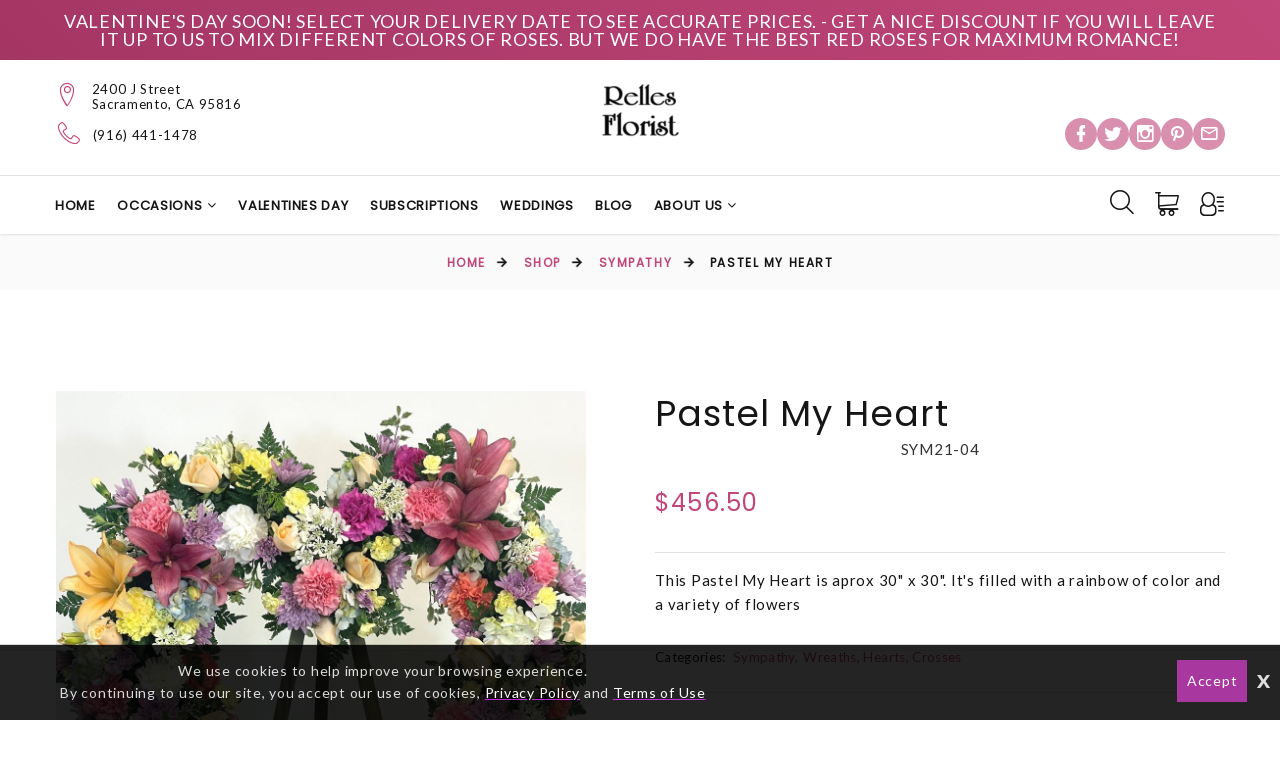

--- FILE ---
content_type: text/html; charset=UTF-8
request_url: https://rellesflorists.com/sacramento-florist/products/productDetails?prod_id=72623
body_size: 26453
content:
<!DOCTYPE html>
<html class="wide wow-animation html-site-message" lang="en">
	<!-- vcheck 1.22 -->
	<head>
		<meta charset="utf-8">
		<meta http-equiv="X-UA-Compatible" content="IE=edge"></meta>
		<meta name="viewport" content="width=device-width, height=device-height, initial-scale=1.0">
		<meta name="description" content="This Pastel My Heart is aprox 30&quot; x 30&quot;. It's filled with a rainbow of color and a variety of flowers - Simply the best florist in Sacramento! Get unique floral designs delivered the same day. Send flowers designed and delivered by a Real Local Florist."></meta>
		<meta name="keywords" content="Relles Florist, Sacramento County, Sacramento Florist, Sacramento Flower Delivery, Florist in Sacramento County, Florist in Sacramento, Flower Delivery in Sacramento County, Flower Delivery in Sacramento, Florist in Elk Grove, Flower Delivery in Elk Grove, Florist in Citrus Heights, Flower Delivery in Citrus Heights, Florist in Folsom, Flower Delivery in Folsom, Florist in Rancho Cordova, Flower Delivery in Rancho Cordova, Florist in Carmichael, Flower Delivery in Carmichael, Florist in Orangevale, Flower Delivery in Orangevale, Florist in Fair Oaks, Flower Delivery in Fair Oaks, Florist in Antelope, Flower Delivery in Antelope"></meta>
			<title>Pastel My Heart - Relles Florist</title>


		<script type="text/javascript">
			base_url = "https://rellesflorists.com/";
		</script>

			<link rel="shortcut icon" href="https://d775ypbe1855i.cloudfront.net/favicons/u31_1765509384_3624.png">
			<link rel="stylesheet" href="https://d5a894zvit21j.cloudfront.net/layouts/nectar/nectar-combined.min.css?v=027">

			<script src="https://d5a894zvit21j.cloudfront.net/layouts/nectar/js/nectar-combined.min.js?v=13" type="text/javascript"></script>
			<meta property="og:title" content="Pastel My Heart - Relles Florist - Relles Florist"/>
	<meta property="og:description" content="This Pastel My Heart is aprox 30&quot; x 30&quot;. It's filled with a rainbow of color and a variety of flowers - Simply the best florist in Sacramento! Get unique floral designs delivered the same day. Send flowers designed and delivered by a Real Local Florist."/>
		<meta property="og:url" content="https://rellesflorists.com/sacramento-florist/products/productDetails?prod_id=72623"/>	

	<meta property="og:site_name" content="Relles Florist"/>
	<meta property="og:image" content="https://d775ypbe1855i.cloudfront.net/large/31/31_1738099624_9888.jpg" />
	<meta property="og:type" content="product.item" />
	<meta property="fb:app_id" content="248632898632840" />
	<meta name="twitter:card" content="summary_large_image"></meta>
	<meta name="twitter:site" content="@rellesflorist" />

		
<script type="text/javascript">
	function gfaTrack(){
		request = {};
		request.action = "gfa/gfaTrack";
		request.type = "POST";
		request.nonblocking = true;
		request.dataType = "json";
		request.callback = function(results){ };
		request.data = {'referrer':document.referrer};
		doAjax(request);
	}
	
	$(document).ready(function(){
		gfaTrack();
	});
</script>

				<!-- Google tag (gtag.js) -->
				<script async src="https://www.googletagmanager.com/gtag/js?id=GTM-W2RBLLP"></script>
				<script>
				  window.dataLayer = window.dataLayer || [];
				  function gtag(){dataLayer.push(arguments);}
				  gtag('js', new Date());
		
				  gtag('config', 'GTM-W2RBLLP');
				</script>
						<script type="text/javascript">
						  var _gaq = _gaq || [];
						  _gaq.push(['_setAccount', 'UA-25235746-4']);
						  _gaq.push(['_trackPageview']);
	
						  (function() {
						    var ga = document.createElement('script'); ga.type = 'text/javascript'; ga.async = true;
						    ga.src = ('https:' == document.location.protocol ? 'https://ssl' : 'http://www') + '.google-analytics.com/ga.js';
						    var s = document.getElementsByTagName('script')[0]; s.parentNode.insertBefore(ga, s);
						  })();
						</script>
			<!-- Global site tag (gtag.js) - Google Ads: AW-754160752 -->
				<script async src="https://www.googletagmanager.com/gtag/js?id=AW-754160752"></script>
				<script>
				  window.dataLayer = window.dataLayer || [];
				  function gtag(){dataLayer.push(arguments);}
				  gtag('js', new Date());

				  gtag('config', 'AW-754160752');
				</script>
		<style>.ie-panel{display: none;background: #212121;padding: 10px 0;box-shadow: 3px 3px 5px 0 rgba(0,0,0,.3);clear: both;text-align:center;position: relative;z-index: 1;} html.ie-10 .ie-panel, html.lt-ie-10 .ie-panel {display: block;}</style>
			<script defer data-domain="rellesflorist.com" src="https://plausible.io/js/script.js"></script>

	</head>
	<body>
		<!-- Google Tag Manager (noscript) -->
		<noscript><iframe src="https://www.googletagmanager.com/ns.html?id=GTM-W2RBLLP,UA-25235746-4,AW-754160752"
		height="0" width="0" style="display:none;visibility:hidden"></iframe></noscript>
		<!-- End Google Tag Manager (noscript) -->
	<div class="ie-panel"> <a href="http://windows.microsoft.com/en-US/internet-explorer/"><img src="https://d5a894zvit21j.cloudfront.net/layouts/nectar/images/ie8-panel/warning_bar_0000_us.jpg?v=3" height="42" width="820" alt="You are using an outdated browser. For a faster, safer browsing experience, upgrade for free today."></a></div>

	<script type="text/javascript">
		function prep_string(arg){
			return arg.replace(/'/g,"&#39;");
		}

		$(document).ready(function(){
			$.gfGlobals = new Object();
			if (window.matchMedia){
			    var isMobile = window.matchMedia("only screen and (max-width: 760px)");

			    if (isMobile.matches){
		    	    $.gfGlobals.isMobile = true;
			    }else{
	   		        $.gfGlobals.isMobile = false;
	   	    	}
	   	    }else{
		   	    $.gfGlobals.isMobile = false;
	   	    }

			$(".clean_options li").click(function(){
				$(this).parent().find("li").removeClass("selected");
				$(this).addClass("selected");
			});
		});
	</script>
	<script type="text/javascript">
		$(document).ready(function(){
			$(".dynamic-select").each(function(){
				$.old_width = $(this).width();
				$(this).ddlist({
					width: Math.max(1,$(this).width())
				});
			});
		});
		function initAutocomplete(){
		}

		function initAutoCompletes2(){
			var defaultBounds = new google.maps.LatLngBounds(
				new google.maps.LatLng(38.574989,-121.474930)
			)
			$(".address_lookup").each(function(){
				if ($(this).hasClass("homebound")){
					var autocomplete = new google.maps.places.Autocomplete(this,{
						type: 'address',
						bounds: defaultBounds,
					});
				}else{
					var autocomplete = new google.maps.places.Autocomplete(this,{
						type: 'address'
					});
				}
				var handler = $(this).attr("handler");

				if (typeof handler !="undefined"){
					window[handler](autocomplete);
				}
			});
		}

		function do_show_stack(stack){
			$(stack).find(".stack2").show(); // Show the stack
			$(stack).find(".stack2_header").show(); // Hide the header, if applicable
			$(stack).find(".circle-font").show(); // Show the stack's header circle
			$(stack).find(".stack_condensed").hide(); // Show the stack's header circle
			$(stack).find(".stack_edit").hide();
			$(stack).addClass("active"); // Show the next stack
			var trigger = $(stack).find(".stack_condensed").attr("after_trigger");
			if (typeof trigger != "undefined" && trigger != ""){
				results = window[trigger]();
			}
		}

		function show_stack(stack, ignore_trigger){
			if (typeof ignore_trigger =="undefined" || ignore_trigger == 0){
				var trigger = $(stack).find(".stack_condensed").attr("before_trigger");
				if (typeof trigger != "undefined" && trigger != ""){
					results = window[trigger]();
					if (results){
						do_show_stack(stack);
					}else{
					}
				}else{
					do_show_stack(stack);
				}
			}else{
				do_show_stack(stack);
			}
		}

		function switch_stack(stack, no_auto){
			var current_index = $(stack).index();
			$(stack).parent().find(".stack_wrapper").each(function(){
				$(this).removeClass("active");
				if ($(this).data("condensed") == 1){
					if (typeof no_auto !="undefined" && no_auto == 1){
						condense_stack($(this), 0, 0, 1);
					}else{
						condense_stack($(this));
					}
				}else{
					if (typeof $(this).attr("skipable") == "undefined"){
						$(this).find(".stack2").hide(); // Hide the stack
					}
				}
			});

			show_stack(stack);
		}

		function find_open_stack(){
			$(".stacks2").each(function(){
				var c=$(this).find(".stack_wrapper").length;
				for (var i=0; i<c; i++){
					test_stack = $(this).find(".stack_wrapper")[i];
					if (typeof $(test_stack).attr("not_validated") !="undefined" || (typeof $(test_stack).attr("stack_collapsible") == "undefined" && typeof $(test_stack).attr("skippable") == "undefined")){
						if (typeof $(test_stack).attr("ignore") == "undefined"){
							switch_stack(test_stack,1);
							break;
						}
					}
				}
			});
		}

		function reset_stack(stack_wrapper){
			$(stack_wrapper).find(".stack_wrapper").data("condensed", 0);
		}

		function condense_stack(stack, hide_header, offset, skip_auto){

			var current_index = $(stack).index();
			$(stack).data("condensed", 1);
			if (typeof hide_header !="undefined" && hide_header==1){
				$(stack).find(".stack2_header").hide(); // Hide the header, if applicable
			}

			ci = current_index;
			if (typeof offset !="undefined"){
				offset = parseInt(offset);
			}else{
				offset = 0;
			}

			$(stack).parent().find(".stack_wrapper").removeClass("active"); // Make All stacks inactive
			$(stack).parent().find(".stack2").hide(); // Hide the stack's main content
			//$(stack).find(".circle-font").hide(); // Hide the stack's header circle
			$(stack).find(".stack_condensed").show(); // Show the stack's condensed view
			$(stack).find(".stack_edit").show(); // Show the edit option

			if (typeof skip_auto =="undefined"){
				$(stack).removeAttr("not_validated"); // Hide the header, if applicable
			}

			if (typeof skip_auto =="undefined" || skip_auto == 0){
				var total_stacks = parseInt($(stack).parent().find(".stack_wrapper").length);
				var i = current_index+1+offset;
				while (i < total_stacks){
					if (typeof $($(stack).parent().find(".stack_wrapper")[i]).attr("ignore") != "undefined"){
						i++;
						continue;
					}
					if ( typeof $($(stack).parent().find(".stack_wrapper")[i]).data("condensed") == "undefined" || $($(stack).parent().find(".stack_wrapper")[i]).data("condensed") == 0){
						if (typeof $($(stack).parent().find(".stack_wrapper")[i]).attr("skippable") == "undefined"){
							break;
						}
					}
					if (typeof $($(stack).parent().find(".stack_wrapper")[i]).attr("not_validated") != "undefined"){
						break;
					}
					i++;
				}

				// Check if there's an opening trigger
				var new_stack = $(stack).parent().find(".stack_wrapper")[i];
				show_stack(new_stack);
			}else{
				//$(stack).find(".circle-font").hide(); // Hide the stack's header circle
				$(stack).find(".stack_condensed").show(); // Show the stack's condensed view
				$(stack).find(".stack_edit").show(); // Show the edit option
			}
		}

		$(document).ready(function(){
			$("select").each(function(){
				if (typeof $(this).attr("sel") !="undefined" && $(this).attr("sel") != ""){
					$(this).val($(this).attr("sel"));
				}
			});

			$("a").each(function(){
				if (typeof $(this).attr("href") !="undefined" && $(this).attr("href") != "" && $(this).attr("href").substr(0,1) != "#" && typeof $(this).attr("ignore") == "undefined" && typeof $(this).attr("target") =="undefined"){
					$(this).click(function(e){
						e.preventDefault();
						doLocation($(this).attr("href"));
					});
				}
			});

			$(".stack_edit").click(function(){
				var trigger = $(this).parent().parent().attr("edit_trigger");
				if (typeof trigger != "undefined" && trigger != ""){
					if ($(this).parent().parent().attr("no_block") !="undefined"){
						window[trigger](function(stack){switch_stack($(stack),1); });
					}else{
						$(this).parent().parent().eff5("block");
						window[trigger](function(stack){$(stack).eff5("unblock"); switch_stack($(stack),1); });
					}
				}else{
					switch_stack($(this).parent().parent(),1);
				}
			});
			$(".change_recipient").click(function(){
				$("#stack_wrapper_delivery_mode_where").find(".circle-font").html("2");
				$("#stack_wrapper_delivery_mode_when").find(".circle-font").html("3");
				$("#stack_wrapper_delivery_mode").show();
				changing_recipient_mode = 1;
				reset_stack("#delivery_mode_popup");
				switch_stack($("#stack_wrapper_delivery_mode"));
				$('#delivery_mode_popup').popup({
					'autoopen': true,
					'escape': false,
					'blur': false,
					'scrolllock': true
				});
				return false;
			});

			$(".out_of_town").click(function(){
				changing_recipient_mode = 1;
				$("#stack_wrapper_delivery_mode").hide();
				$("#stack_wrapper_delivery_mode_where").find(".circle-font").html("1");
				reset_stack("#delivery_mode_popup");
				$("#delivery_mode_condensed").html("<h3>Delivery</h3>");
				$("#stack_wrapper_delivery_mode_when").find(".circle-font").html("2");
				$("#delivery_mode_when_header").html("When would you like your order delivered?");
				$("#stack_wrapper_delivery_mode_where").show();

				// Hide Time Picker
				$("#pickup_time_wrapper").hide();
				$("#delivery_time_wrapper").show();

				condense_stack($("#stack_wrapper_delivery_mode"));

				// Skip step 1
				order_mode = "delivery";
				$('#delivery_mode_popup').popup({
					'autoopen': true,
					'escape': false,
					'blur': false,
					'scrolllock': true
				});
				return false;
			});
		});

		function loadHandler(e){
			if (e.persisted){
				window.location.reload();
			}
		}

		if('onpageshow' in window){
			//window.addEventListener('pageshow', loadHandler, false);
		}
	</script>
	<div id="loading_screen" class="popup" style="min-width: auto;">Please Wait</div>
<div id="delivery_mode_popup" class="popup" style="max-width:760px;">
	<span id="delivery_mode_popup_close">&times;</span>
	<div class="stacks2">
		<div class="stack_wrapper activee" id="stack_wrapper_delivery_mode">
			<div class="stack2_header"><span class='circle-font'>1</span>Delivery or Pickup<span class="stack_edit"><a>[Change]</a></span></div>
			<div class="stack2">
				<div class="image-button delivery_mode_option_wrapper">
					<div id="delivery_mode_pickup" class="delivery_mode_option"
					aria-label="Order for Pickup"></div>
				</div>
				<div class="image-button delivery_mode_option_wrapper">
					<div id="delivery_mode_deliver" class="delivery_mode_option"><img src="https://rellesflorists.com/images/order-delivery.png?v=51" alt="Order for Delivery" /></div>
				</div>
				<div class="clear"></div>
			</div>
			<div id="delivery_mode_condensed" class="stack_condensed">
			</div>
		</div>
		<div class="stack_wrapper" id="stack_wrapper_delivery_mode_where">
			<div class="stack2_header"><span class='circle-font'>2</span>Where is it going?<span class="stack_edit"><a>[Change]</a></span></div>
			<div class="stack2 delivery_mode_where_address">
				<h3></h3>
				<div id="address_lookup_wrapper">
					<div class="form-wrapper">
						<label for="popup_recipient_lookup" >Address Lookup</label>
						<input validation="blank" class="address_lookup homebound"  id="popup_recipient_lookup" handler="popup_recipient_init" placeholder="Enter recipient's address" type="text" aria-label="Enter recipient's address"></input>
					</div>
				</div>
				<div class="clear"></div>
				<div id="address_verification_wrapper" class="form" style="display:none;">
					<div id="did_you_mean_wrapper" style="display:none;">
						<label>Did you mean</label>
						<div id="did_you_mean">
							<span id="did_you_mean_address"></span>
							<div id="did_you_mean_actions" class="cart-right">
								<input id="did_you_mean_yes" type="button" value="Yes" />
								<input id="did_you_mean_no" type="button" value="No" />
							</div>
						</div>
					</div>
					<div id="verify_wrapper" style="display:none;">
						<p><b style='font-size:18px;'><i>Please confirm that the recipient's address below is correct.</i></b></p>
						<div class="form-wrapper">
							<label>Business Name</label>
							<input type="hidden" id="popup_recipient_destination_type" name="recipient_destination_type" />
							<input validation="" id="popup_recipient_business_name" name="recipient_business_name" type="text" placeholder="Business Name" />
						</div>
						<div class="form-wrapper">
							<label>Address 1</label>
							<input validation="blank" id="popup_recipient_address_1" name="recipient_address_1" type="text" placeholder="Address 1" />
						</div>
						<div class="clear"></div>
						<div class="form-wrapper">
							<label>Address 2</label>
							<input id="popup_recipient_address_2" name="recipient_address_2" type="text" placeholder="Enter Suite #, Apt #, etc." value="" />
						</div>
						<div class="clear"></div>
						<div class="form-wrapper left">
							<label>City</label>
							<input validation="blank" id="popup_recipient_city" name="recipient_city" type="text" placeholder="City" value="" />
						</div>
						<div class="form-wrapper left">
							<label>State</label>
							<input validation="blank" id="popup_recipient_state" name="recipient_state" type="text" placeholder="State" value=""/>
						</div>
						<div class="form-wrapper left">
							<label>Zip</label>
							<input validation="blank" id="popup_recipient_zip" name="recipient_zip" type="text" placeholder="Zip" value=""/>
						</div>
						<div class="form-wrapper left">
							<label>Country</label>
							<select validation="blank" id="popup_recipient_country" name="recipient_country" type="text">
								<option value="">-Please Select A Country-</option>
								<option value="AF">Afghanistan</option>
								<option value="AX">Åland</option>
								<option value="AL">Albania</option>
								<option value="DZ">Algeria</option>
								<option value="AS">American Samoa</option>
								<option value="AD">Andorra</option>
								<option value="AO">Angola</option>
								<option value="AI">Anguilla</option>
								<option value="AQ">Antarctica</option>
								<option value="AG">Antigua and Barbuda</option>
								<option value="AR">Argentina</option>
								<option value="AM">Armenia</option>
								<option value="AW">Aruba</option>
								<option value="AU">Australia</option>
								<option value="AT">Austria</option>
								<option value="AZ">Azerbaijan</option>
								<option value="BS">Bahamas</option>
								<option value="BH">Bahrain</option>
								<option value="BD">Bangladesh</option>
								<option value="BB">Barbados</option>
								<option value="BY">Belarus</option>
								<option value="BE">Belgium</option>
								<option value="BZ">Belize</option>
								<option value="BJ">Benin</option>
								<option value="BM">Bermuda</option>
								<option value="BT">Bhutan</option>
								<option value="BO">Bolivia</option>
								<option value="BQ">Bonaire</option>
								<option value="BA">Bosnia and Herzegovina</option>
								<option value="BW">Botswana</option>
								<option value="BV">Bouvet Island</option>
								<option value="BR">Brazil</option>
								<option value="IO">British Indian Ocean Territory</option>
								<option value="VG">British Virgin Islands</option>
								<option value="BN">Brunei</option>
								<option value="BG">Bulgaria</option>
								<option value="BF">Burkina Faso</option>
								<option value="BI">Burundi</option>
								<option value="KH">Cambodia</option>
								<option value="CM">Cameroon</option>
								<option value="CA">Canada</option>
								<option value="CV">Cape Verde</option>
								<option value="KY">Cayman Islands</option>
								<option value="CF">Central African Republic</option>
								<option value="TD">Chad</option>
								<option value="CL">Chile</option>
								<option value="CN">China</option>
								<option value="CX">Christmas Island</option>
								<option value="CC">Cocos [Keeling] Islands</option>
								<option value="CO">Colombia</option>
								<option value="KM">Comoros</option>
								<option value="CD">Congo</option>
								<option value="CK">Cook Islands</option>
								<option value="CR">Costa Rica</option>
								<option value="HR">Croatia</option>
								<option value="CU">Cuba</option>
								<option value="CW">Curacao</option>
								<option value="CY">Cyprus</option>
								<option value="CZ">Czechia</option>
								<option value="DK">Denmark</option>
								<option value="DJ">Djibouti</option>
								<option value="DM">Dominica</option>
								<option value="DO">Dominican Republic</option>
								<option value="TL">East Timor</option>
								<option value="EC">Ecuador</option>
								<option value="EG">Egypt</option>
								<option value="SV">El Salvador</option>
								<option value="GQ">Equatorial Guinea</option>
								<option value="ER">Eritrea</option>
								<option value="EE">Estonia</option>
								<option value="ET">Ethiopia</option>
								<option value="FK">Falkland Islands</option>
								<option value="FO">Faroe Islands</option>
								<option value="FJ">Fiji</option>
								<option value="FI">Finland</option>
								<option value="FR">France</option>
								<option value="GF">French Guiana</option>
								<option value="PF">French Polynesia</option>
								<option value="TF">French Southern Territories</option>
								<option value="GA">Gabon</option>
								<option value="GM">Gambia</option>
								<option value="GE">Georgia</option>
								<option value="DE">Germany</option>
								<option value="GH">Ghana</option>
								<option value="GI">Gibraltar</option>
								<option value="GR">Greece</option>
								<option value="GL">Greenland</option>
								<option value="GD">Grenada</option>
								<option value="GP">Guadeloupe</option>
								<option value="GU">Guam</option>
								<option value="GT">Guatemala</option>
								<option value="GG">Guernsey</option>
								<option value="GN">Guinea</option>
								<option value="GW">Guinea-Bissau</option>
								<option value="GY">Guyana</option>
								<option value="HT">Haiti</option>
								<option value="HM">Heard Island and McDonald Islands</option>
								<option value="HN">Honduras</option>
								<option value="HK">Hong Kong</option>
								<option value="HU">Hungary</option>
								<option value="IS">Iceland</option>
								<option value="IN">India</option>
								<option value="ID">Indonesia</option>
								<option value="IR">Iran</option>
								<option value="IQ">Iraq</option>
								<option value="IE">Ireland</option>
								<option value="IM">Isle of Man</option>
								<option value="IL">Israel</option>
								<option value="IT">Italy</option>
								<option value="CI">Ivory Coast</option>
								<option value="JM">Jamaica</option>
								<option value="JP">Japan</option>
								<option value="JE">Jersey</option>
								<option value="JO">Jordan</option>
								<option value="KZ">Kazakhstan</option>
								<option value="KE">Kenya</option>
								<option value="KI">Kiribati</option>
								<option value="XK">Kosovo</option>
								<option value="KW">Kuwait</option>
								<option value="KG">Kyrgyzstan</option>
								<option value="LA">Laos</option>
								<option value="LV">Latvia</option>
								<option value="LB">Lebanon</option>
								<option value="LS">Lesotho</option>
								<option value="LR">Liberia</option>
								<option value="LY">Libya</option>
								<option value="LI">Liechtenstein</option>
								<option value="LT">Lithuania</option>
								<option value="LU">Luxembourg</option>
								<option value="MO">Macao</option>
								<option value="MK">Macedonia</option>
								<option value="MG">Madagascar</option>
								<option value="MW">Malawi</option>
								<option value="MY">Malaysia</option>
								<option value="MV">Maldives</option>
								<option value="ML">Mali</option>
								<option value="MT">Malta</option>
								<option value="MH">Marshall Islands</option>
								<option value="MQ">Martinique</option>
								<option value="MR">Mauritania</option>
								<option value="MU">Mauritius</option>
								<option value="YT">Mayotte</option>
								<option value="MX">Mexico</option>
								<option value="FM">Micronesia</option>
								<option value="MD">Moldova</option>
								<option value="MC">Monaco</option>
								<option value="MN">Mongolia</option>
								<option value="ME">Montenegro</option>
								<option value="MS">Montserrat</option>
								<option value="MA">Morocco</option>
								<option value="MZ">Mozambique</option>
								<option value="MM">Myanmar [Burma]</option>
								<option value="NA">Namibia</option>
								<option value="NR">Nauru</option>
								<option value="NP">Nepal</option>
								<option value="NL">Netherlands</option>
								<option value="NC">New Caledonia</option>
								<option value="NZ">New Zealand</option>
								<option value="NI">Nicaragua</option>
								<option value="NE">Niger</option>
								<option value="NG">Nigeria</option>
								<option value="NU">Niue</option>
								<option value="NF">Norfolk Island</option>
								<option value="KP">North Korea</option>
								<option value="MP">Northern Mariana Islands</option>
								<option value="NO">Norway</option>
								<option value="OM">Oman</option>
								<option value="PK">Pakistan</option>
								<option value="PW">Palau</option>
								<option value="PS">Palestine</option>
								<option value="PA">Panama</option>
								<option value="PG">Papua New Guinea</option>
								<option value="PY">Paraguay</option>
								<option value="PE">Peru</option>
								<option value="PH">Philippines</option>
								<option value="PN">Pitcairn Islands</option>
								<option value="PL">Poland</option>
								<option value="PT">Portugal</option>
								<option value="PR">Puerto Rico</option>
								<option value="QA">Qatar</option>
								<option value="CG">Republic of the Congo</option>
								<option value="RE">Réunion</option>
								<option value="RO">Romania</option>
								<option value="RU">Russia</option>
								<option value="RW">Rwanda</option>
								<option value="BL">Saint Barthélemy</option>
								<option value="SH">Saint Helena</option>
								<option value="KN">Saint Kitts and Nevis</option>
								<option value="LC">Saint Lucia</option>
								<option value="MF">Saint Martin</option>
								<option value="PM">Saint Pierre and Miquelon</option>
								<option value="VC">Saint Vincent and the Grenadines</option>
								<option value="WS">Samoa</option>
								<option value="SM">San Marino</option>
								<option value="ST">São Tomé and Príncipe</option>
								<option value="SA">Saudi Arabia</option>
								<option value="SN">Senegal</option>
								<option value="RS">Serbia</option>
								<option value="SC">Seychelles</option>
								<option value="SL">Sierra Leone</option>
								<option value="SG">Singapore</option>
								<option value="SX">Sint Maarten</option>
								<option value="SK">Slovakia</option>
								<option value="SI">Slovenia</option>
								<option value="SB">Solomon Islands</option>
								<option value="SO">Somalia</option>
								<option value="ZA">South Africa</option>
								<option value="GS">South Georgia and the South Sandwich Islands</option>
								<option value="KR">South Korea</option>
								<option value="SS">South Sudan</option>
								<option value="ES">Spain</option>
								<option value="LK">Sri Lanka</option>
								<option value="SD">Sudan</option>
								<option value="SR">Suriname</option>
								<option value="SJ">Svalbard and Jan Mayen</option>
								<option value="SZ">Swaziland</option>
								<option value="SE">Sweden</option>
								<option value="CH">Switzerland</option>
								<option value="SY">Syria</option>
								<option value="TW">Taiwan</option>
								<option value="TJ">Tajikistan</option>
								<option value="TZ">Tanzania</option>
								<option value="TH">Thailand</option>
								<option value="TG">Togo</option>
								<option value="TK">Tokelau</option>
								<option value="TO">Tonga</option>
								<option value="TT">Trinidad and Tobago</option>
								<option value="TN">Tunisia</option>
								<option value="TR">Turkey</option>
								<option value="TM">Turkmenistan</option>
								<option value="TC">Turks and Caicos Islands</option>
								<option value="TV">Tuvalu</option>
								<option value="UM">U.S. Minor Outlying Islands</option>
								<option value="VI">U.S. Virgin Islands</option>
								<option value="UG">Uganda</option>
								<option value="UA">Ukraine</option>
								<option value="AE">United Arab Emirates</option>
								<option value="GB">United Kingdom</option>
								<option value="US" selected="selected">United States</option>
								<option value="UY">Uruguay</option>
								<option value="UZ">Uzbekistan</option>
								<option value="VU">Vanuatu</option>
								<option value="VA">Vatican City</option>
								<option value="VE">Venezuela</option>
								<option value="VN">Vietnam</option>
								<option value="WF">Wallis and Futuna</option>
								<option value="EH">Western Sahara</option>
								<option value="YE">Yemen</option>
								<option value="ZM">Zambia</option>
								<option value="ZW">Zimbabwe</option>
							</select>
						</div>
					</div>
				</div>
				<div class="clear"></div>
				<input id="delivery_mode_where_next" type="button" class="btn" value="Next">
			</div>
			<div id="delivery_mode_where_condensed" class="stack_condensed">
			</div>
		</div>

		<div class="stack_wrapper" id="stack_wrapper_delivery_mode_when">
			<div class="stack2_header"><span class='circle-font'>3</span><span id="delivery_mode_when_header">When?</span></div>
			<div class="stack2">
				<div class="clear"></div>
				<div id="product_date_note" style="float:left; width:100%; clear:both;"></div>
				<div class="left" style="margin-right: 25px;">
					<h3></h3>
					<div id="delivery_mode_when_date"></div>
					<div id="delivery_mode_when_legend" style="display:none;">
						<div class="legend_wrapper">
							<div class="legend_key legend_key_current"></div>
							<div class="legend_text">Current Date</div>
						</div>
						<div class="legend_wrapper">
							<div class="legend_key legend_key_unavail"></div>
							<div class="legend_text">Unavailable</div>
						</div>
						<div class="legend_wrapper">
							<div class="legend_key legend_key_hours"></div>
							<div class="legend_text">Special Hours</div>
						</div>
					</div>
					<div id="date_note"></div>
				</div>
				<div class="left">
					<div id="pickup_time_wrapper" style="display:none; ">
						<h3>Choose a Pickup Time</h3>
						<select id="delivery_mode_when_time" aria-label="Select A Pickup Time">
						</select>
					</div>
					<div id="delivery_time_wrapper">
						<h3></h3>
						<ul class="clean_options" id="time_range_options" style="display:none;">
						</ul>
					</div>
				</div>
				<div class="clear"></div>
				<input id="delivery_mode_when_next" type="button" class="btn" value="Next">
			</div>
			<div id="delivery_mode_when_condensed" class="stack_condensed">
			</div>
		</div>
	</div>
</div>

<script type="text/javascript">
	function set_delivery_options(args){
		all_timing = args;
		timing_info = args.timinginfo;
		time_range_options = args.time_range_options;
		event_range_options = args.event_range_options;
		var datepicker = $("#delivery_mode_when_date").datepicker().data('datepicker');
		if (all_timing.basic.nonlocal == 1){
				$("#date_note").html("Sorry, the currently selected address <br />is out of our delivery area!");
		}else{
			$("#date_note").html("");
		}
		if (typeof all_timing.product_message != "undefined"){
			if (typeof all_timing.product_message_no_is !="undefined"){
				$("#product_date_note").html("<b>Note:</b> This product "+all_timing.product_message);
			}else{
				$("#product_date_note").html("<b>Note:</b> This product is "+all_timing.product_message);
			}
		}else{
			$("#product_date_note").html("");
		}
		datepicker.show();
	}

	function find_open_date(curr_date, mode){
		if (curr_date != ""){
			var split_date = curr_date.split("/");
		}else{
			curr_date = new Date();
			var split_date = [];
			split_date[0] = curr_date.getMonth();
			split_date[1] = curr_date.getDate();
			split_date[2] = curr_date.getFullYear();
		}
		var cm = split_date[0];
		var cd = split_date[1];
		var found = 0;
		while (typeof timing_info[cm] !="undefined"){
			while (typeof timing_info[cm][cd] !="undefined"){
				switch (mode){
					case 0:
						if (typeof timing_info[cm][cd].pickup_available !="undefined" && timing_info[cm][cd].pickup_available == 1){
							found = 1;
						}
					break;
					case 1:
						if (typeof timing_info[cm][cd].delivery_available !="undefined" && timing_info[cm][cd].delivery_available == 1){
							found = 1;
						}
					break;
				}
				if (found == 1){
					var t_datepicker = $("#delivery_mode_when_date").data('datepicker');
					var split_date = timing_info[cm][cd].day.split("-");
					var new_date = new Date();
					new_date.setMonth;
					new_date.setDate(split_date[2]);
					new_date.setFullYear(split_date[0]);
					t_datepicker.selectDate(new_date);
					return;
				}
				cd ++;
			}
			cm ++;
			cd = 1;
		}
	}

	function set_delivery_recipient_address(callback){
		request = {};
		request.action = "cart/saveRecipientAddress";
		request.nonblocking = true;
		request.type = "POST";
		request.dataType = "json";
		request.callback = function(results){ callback(results) };
		request.data = {};
		request.data.delivery_mode = 1;
		request.data.recipient = prepForm($("#verify_wrapper"));

		doAjax(request);
	}

	function set_delivery_mode(delivery_mode, callback){
		request = {};
		if (typeof callback == "function"){
			request.callback = function(results){ callback(results); }
		}
		request.nonblocking = true;
		request.action = "cart/saveDeliveryMode";
		request.type = "POST";
		request.dataType = "json";
		request.data = {};
		request.data.delivery_mode = delivery_mode

		doAjax(request);
	}

	function set_delivery_timing(delivery_date, delivery_time, time_range, store, callback){
		request = {};
		if (typeof callback == "function"){
			request.callback = function(results){ callback(results); }
		}
		request.nonblocking = true;
		request.action = "cart/saveDeliveryTime";
		request.type = "POST";
		request.dataType = "json";
		request.data = {};
		request.data.delivery_date = delivery_date;
		request.data.delivery_time = delivery_time;
		request.data.time_range = time_range;
		request.data.store = store;

		doAjax(request);
	}

	function update_delivery_options(callback){
		request = {};
		if (typeof callback == "function"){
			request.callback = function(results){ callback(results); }
		}
		request.nonblocking = true;
		request.action = "cart/getDeliveryOptions";
		request.type = "POST";
		request.dataType = "json";
		request.data = {};
		var datepicker = $("#delivery_mode_when_date").datepicker().data('datepicker');
		request.data.start_date = (datepicker.currentDate.getMonth()+1)+"/"+datepicker.currentDate.getDay()+"/"+datepicker.currentDate.getFullYear();
		request.data.address = $("#popup_recipient_address_1").val()+","+$("#popup_recipient_city").val()+","+$("#popup_recipient_state").val();

		request.data.zip = $("#popup_recipient_zip").val();
		request.data.country = $("#popup_recipient_country").val();
		if (typeof(cart_temp_item) !="undefined" && typeof(cart_temp_item.item_id) !="undefined"){
			request.data.product_id = cart_temp_item.item_id
		}
		if (order_mode == "pickup"){
			request.data.pickup = 1;
		}else{
			request.data.pickup = 0;
		}
		doAjax(request);
	}

	$(document).ready(function(){

		$("#delivery_mode_deliver").click(function(){
			order_mode = "delivery";

				$("#delivery_mode_condensed").html("<h3>Delivery</h3>");
			$("#stack_wrapper_delivery_mode_when").find(".circle-font").html("3");
			$("#delivery_mode_when_header").html("When would you like your order delivered?");
			$("#stack_wrapper_delivery_mode_where").show();

			// Hide Time Picker
			$("#pickup_time_wrapper").hide();
			$("#pickup_store_wrapper").hide();
			$("#delivery_time_wrapper").show();

			condense_stack($("#stack_wrapper_delivery_mode"));
		});

		$("#delivery_mode_pickup").click(function(){

				order_mode = "pickup";
					$("#delivery_mode_condensed").html("<h3>Pickup</h3>");
				$("#stack_wrapper_delivery_mode_where").hide();
				$("#delivery_mode_when_header").html("When would you like to pick up your order?");
				$("#stack_wrapper_delivery_mode_when").find(".circle-font").html("2");
		    	$("#delivery_mode_popup .stacks2").eff5("block");
				$("#delivery_time_wrapper").hide();
				$("#pickup_store_wrapper").show();

		    	set_delivery_mode(0, function(){
					update_delivery_options(function(results){
						set_delivery_options(results);
						var del_date = "";
						find_open_date(del_date, 0);
						if (del_date !=""){
							t_date = del_date;
						}else{
							t_date = $("#delivery_mode_when_date").val();
						}
						if (t_date != ""){
							var t_datepicker = $("#delivery_mode_when_date").data('datepicker');
							var timestamp = Date.parse(t_date);
							var dateObject = new Date(timestamp);
							t_datepicker.selectDate(dateObject);
							$("#pickup_time_wrapper").show();
							if ($("#delivery_mode_when_time").data("select2")){
								$("#delivery_mode_when_time").val($("#delivery_mode_when_time").val()).trigger("change");
							}
						}
						$("#delivery_mode_popup").find(".stacks2").eff5("unblock");
						condense_stack($("#stack_wrapper_delivery_mode"),0,1);
					});
				});
		});
		$("#delivery_mode_where_next").click(function(){
			if (validate_form($("#address_lookup_wrapper"))){
				// If the address is verified
				if (address_verified == 1){
					trigger_delivery_where();
				}else{
					if (verifying_address == 0){
						trigger_verification();
					}else{
						if (!validate_form($("#address_verification_wrapper"))){
							return;
						}
						trigger_delivery_where();
					}
				}
				return false;
			}else{
				return false;
			}
		});


		// Get the date information

		$("#delivery_mode_when_date").datepicker({
			timepicker: false,
	        language: 'en',
	        inline: true,
			onChangeView: function (view){
				this.view = "days";
				return false;
			},
	        startDate: new Date(),
	        minDate: new Date(),
			onRenderCell: function(date, cellType) {
				if (typeof timing_info !="undefined"){
					if (cellType == 'day'){
						var c_date = new Date();

						if (typeof timing_info[date.getMonth()+1] != "undefined" && typeof timing_info[date.getMonth()+1][date.getDate()] != "undefined"){
							day_man = timing_info[date.getMonth()+1][date.getDate()];
							if (typeof day_man.delivery_available_reason !="undefined" && day_man.delivery_available_reason != ""){
								return{
					                classes: 'when-day-special'
					            }
							}else{
								if ( (order_mode == "delivery" && day_man.delivery_available == 0) || (order_mode == "pickup" && day_man.pickup_available == 0) ){
									return{
						                disabled: true
						            }
								}
							}
						}
					}
				}
		    },
		    onChangeMonth: function (month, year){
		    	// Check the date range
		    	$("#stack_wrapper_delivery_mode_when").eff5("block");
		    	update_delivery_options(function(results){ $("#stack_wrapper_delivery_mode_when").eff5("unblock"); set_delivery_options(results)});
		    },
			onSelect: function(formattedDate, date, picker){
				if (typeof timing_info == "undefined"){
					return;
				}

				if (typeof timing_info[date.getMonth()+1] != "undefined" && typeof timing_info[date.getMonth()+1][date.getDate()] != "undefined"){
					day_man = timing_info[date.getMonth()+1][date.getDate()];
					day_man2 = day_man;

					d_note = "";
					ar = 0;
					ef = 0;
					pf = 0;
					se = 0;
					unavailable = 0;
					bac = day_man;
					no_timed_options = 0;
					if ( (order_mode == "delivery" && day_man2.delivery_available == 0) || (order_mode == "pickup" && day_man2.pickup_available == 0)){
						unavailable = 1;
						$("#delivery_mode_when_next").css("opacity", 0.5);
						$("#delivery_time_wrapper").fadeOut();
					}else{
						$("#delivery_mode_when_next").css("opacity", 1);
						if (all_timing.basic.nonlocal == 1){
							$("#delivery_time_wrapper").fadeOut();
						}else{
							if (typeof day_man2.no_timed_options !="undefined" && day_man2.no_timed_options == 1){
								no_timed_options = 1;
								$("#delivery_time_wrapper").fadeOut();
							}else{
								$("#delivery_time_wrapper").fadeIn();
							}
						}
					}
					if (typeof day_man.delivery_available_reason !="undefined" && day_man.delivery_available_reason != ""){
						ar = 1;
					}

					if (all_timing.basic.is_pickup == 0){
						if (typeof day_man.delivery_day_fee != "undefined" && parseFloat(day_man.delivery_day_fee) > 0){
							ef = 1;
						}
						if (typeof day_man.is_special != "undefined" && parseInt(day_man.is_special) == 1){
							se = 1;
						}
					}else{
						if (typeof day_man.pickup_0 != "undefined" && parseFloat(day_man.pickup_0) > 0){
							pf = 1;
						}
					}

					if (se == 1 && unavailable == 0){
						if (typeof day_man.message !="undefined" && day_man.message != ""){
							d_note += "<br />"+day_man.message;
						}
						if (Number(day_man.event_fee) > 0){
						}
					}else{
					if (ef == 1){
							if (typeof day_man.delivery_day_name != "undefined" && day_man.delivery_day_name !=""){
						d_note +="<b>"+day_man.delivery_day_name+"</b>";
					}
						}
					if (ar == 1){
						d_note += "<br />"+day_man.delivery_available_reason;
					}
					if (ef == 1 && unavailable == 0){
							d_note +="<br />This day incurs an extra $"+day_man.delivery_day_fee+" delivery fee."
					}
					if (pf == 1 && unavailable == 0){
							d_note +="<br />This day incurs an extra $"+day_man.pickup_0+" pickup fee."
						}
					}

					// Service Charge Notice
					if (all_timing.basic.nonlocal == 1 && unavailable == 0){
						//d_note += "<br />Sorry, the currently selected address <br />is out of our delivery area!";
						if (typeof day_man2.service_fee !="undefined" && parseFloat(day_man2.service_fee) > 0){
							if (typeof all_timing.basic.international != "undefined" && all_timing.basic.international == 1){
								d_note += "<br />International orders require two days advance<br />notice and incur a $"+day_man2.service_fee+" service fee.";
								d_note += "<br />A minimum order of <b>$"+day_man2.delivery_minimum+"</b> is required.";
							}else{
								d_note += "<br />Out of town orders incur a $"+day_man2.service_fee+" service fee.";
							}
						}else{
							if (typeof all_timing.basic.international != "undefined" && all_timing.basic.international == 1){
								d_note += "<br />International orders require two days advance<br />notice.";
								d_note += "<br />A minimum order of <b>$"+day_man2.delivery_minimum+"</b> is required.";
							}
						}
					}

					$("#date_note").html(d_note);

					if (day_man.pickup_start){
						parts = String(day_man.pickup_start).split(".");
					}else{
						parts = [];
					}

					if (day_man.pickup_end){
						parts_end = String(day_man.pickup_end).split(".");
						if (typeof parts_end[1] !="undefined"){
							parts_end[1] = "."+Number(parts_end[1]);
						}else{
							parts_end[1] = 0;
						}
					}else{
						parts_end = [];
					}

					if (day_man.store_end){
						parts_store_end = String(day_man.store_end).split(".");
						if (typeof parts_store_end[1] !="undefined"){
							parts_store_end[1] = "."+Number(parts_store_end[1]);
						}else{
							parts_store_end[1] = 0;
						}
					}else{
						parts_store_end = [];
					}

					start_hour = parseInt(parts[0]);

					if (parts[1]){
						start_minute = Math.round(parseFloat("."+parts[1])*60);
					}else{
						start_minute = 0;
					}

					end_hour = parseInt(parts_end[0]);

					if (parts_end[1]){
						end_minute = Math.round(parseFloat(parts_end[1])*60);
					}else{
						end_minute = 0;
					}

					store_end_hour = parseInt(parts_store_end[0]);

					if (parts_store_end[1]){
						store_end_minute = Math.round(parseFloat(parts_store_end[1])*60);
					}else{
						store_end_minute = 0;
					}


					var del_time = "";
					if (!$("#delivery_mode_when_time").val()){
						if (del_time != ""){
							the_last_p_selection = del_time;
						}else{
							the_last_p_selection = "";
						}
					}else{
						the_last_p_selection = $("#delivery_mode_when_time").val();
					}
					$("#delivery_mode_when_time").empty();
					//$("#delpickuptime").append("<option value=-1>Anytime</option>");
					time_ops = "";
					if (start_minute > 0 && start_minute <=15){
						start_minute = 15;
					}else if (start_minute >= 16 && start_minute <=30){
						start_minute = 30;
					}else if (start_minute >= 31 && start_minute <=45){
						start_minute = 45;
					}else if (start_minute >= 46){
						start_minute = 0;
						start_hour ++;
					}

					begin_hour = start_hour;
					begin_minute = start_minute;
					good = 1;

					j = 0;
					while (good == 1 && j < 200){
						j ++;
						if (start_hour > 12){
							h = start_hour - 12;
						}else{
							h = start_hour;
						}
						if (start_hour >= 12){
							md = "PM";
						}else{
							md = "AM";
						}
						if (start_minute < 10){

							pad_m = "0"+start_minute;
						}else{
							pad_m = start_minute;
						}
						a_time = h+":"+pad_m+" "+md;
						if (a_time == the_last_p_selection){
							a_selected = " SELECTED ";
						}else{
							a_selected = "";
						}

						// Check for rushhhh
						a_rush = "";
						found_time = 0;
						if (all_timing.basic.is_pickup == 1 && day_man.today == 1){
							for (k in all_timing.pickup_time_range_options){
								if (k == 99){ // After Hours
									if (start_hour >= store_end_hour){
										if (start_minute >= store_end_minute || start_hour > store_end_hour){
											if (Number(all_timing.pickup_time_range_options[k]).toFixed(2) > 0){
												a_rush = " (+$"+Number(all_timing.pickup_time_range_options[k]).toFixed(2)+")";
											}
											found_time = 1;
										}
									}
								}else if(found_time == 0){
									rush_hours = k;
									if (start_hour - begin_hour < k || (start_hour - begin_hour == k && start_minute <= begin_minute)){
										if (Number(all_timing.pickup_time_range_options[k]).toFixed(2) > 0){
											a_rush = " (+$"+Number(all_timing.pickup_time_range_options[k]).toFixed(2)+")";
										}
										found_time = 1;
									}
								}
							}
						}
						a_str = "<option value='"+a_time+"'"+a_selected+">"+a_time+a_rush+"</option>";
						$("#delivery_mode_when_time").append(a_str);

						start_minute +=15;
						if (start_minute == 60){
							start_hour ++;
							start_minute = 0;
						}
						if (start_hour >= end_hour){
							if (start_minute >= end_minute){
								good = 0;
							}
						}
					}
					if (order_mode == "pickup"){
						if ($("#delivery_mode_when_time").data("select2")){
							$("#pickup_time_wrapper").show();
							$("#delivery_mode_when_time").val($("#delivery_mode_when_time").val()).trigger("change");
						}
					}
					if (all_timing.basic.is_pickup == 1 && day_man.pickup_available == 1){
						//$("#delivery_mode_when_time").show();
					}

					// Handle Time Range Options
					time_changed = 0;
					if (no_timed_options == 1){
						selected_time_range = 0;
					}else{
						selected_time_range = parseInt($("#time_range_options").find(".selected").attr("oid"));
					}
					if (isNaN(selected_time_range)){
						selected_time_range = 0;
					}
					$("#time_range_options").empty();
					if (typeof all_timing.basic.is_pickup == "undefined" || all_timing.basic.is_pickup == 0){
						var temp_li = $("<li>").attr("oid", 0).html("Anytime");
						if (selected_time_range == 0){
							$(temp_li).addClass("selected");
						}
						$(temp_li).click(function(){
							$(this).parent().find("li").removeClass("selected");
							$(this).addClass("selected");
						});
						$("#time_range_options").append(temp_li);
					}
					// Sameday
					var special_found = 0;
					if (typeof day_man2.event !="undefined" && day_man2.event > 0){ // Special event
						if (typeof event_range_options !="undefined" && typeof event_range_options[day_man2.event] !="undefined"){
							temp_time_range_options = event_range_options[day_man2.event];
							special_found = 1;
						}
					}
					if (special_found == 0){
					if (day_man.today == 1){
						temp_time_range_options = [];
						if (typeof(day_man.delivery_4) !="undefined" && day_man.delivery_4 > 0){
							a = {};
							a.id=-day_man.delivery_4_hours;
							a.name = "Within "+day_man.delivery_4_name+".";
							a.fee = day_man.delivery_4;
							temp_time_range_options.push(a);
						}
						if (typeof(day_man.delivery_6) !="undefined" && day_man.delivery_6 > 0){
							a = {};
							a.id=-day_man.delivery_6_hours;
							a.name = "Within "+day_man.delivery_6_name+".";
							a.fee = day_man.delivery_6;
							temp_time_range_options.push(a);
						}
					}else{
						temp_time_range_options = time_range_options;
					}
					}
					var sel_time = 0;
					for (i in temp_time_range_options){
						var text = temp_time_range_options[i].name;

						// Check if current day is disabled
						selected_day = date.getDay()+1;
						switch (selected_day){
							case 1:
								if (typeof temp_time_range_options[i].disable_day_1 !="undefined" && temp_time_range_options[i].disable_day_1 == 1){
									continue;
								}
							break;
							case 2:
								if (typeof temp_time_range_options[i].disable_day_2 !="undefined" && temp_time_range_options[i].disable_day_2 == 1){
									continue;
								}
							break;
							case 3:
								if (typeof temp_time_range_options[i].disable_day_3 !="undefined" && temp_time_range_options[i].disable_day_3 == 1){
									continue;
								}
							break;
							case 4:
								if (typeof temp_time_range_options[i].disable_day_4 !="undefined" && temp_time_range_options[i].disable_day_4 == 1){
									continue;
								}
							break;
							case 5:
								if (typeof temp_time_range_options[i].disable_day_5 !="undefined" && temp_time_range_options[i].disable_day_5 == 1){
									continue;
								}
							break;
							case 6:
								if (typeof temp_time_range_options[i].disable_day_6 !="undefined" && temp_time_range_options[i].disable_day_6 == 1){
									continue;
								}
							break;
							case 7:
								if (typeof temp_time_range_options[i].disable_day_7 !="undefined" && temp_time_range_options[i].disable_day_7 == 1){
									continue;
								}
							break;
						}

						if (temp_time_range_options[i].fee > 0){
							text += " (+$"+Number(temp_time_range_options[i].fee).toFixed(2)+")";
						}

						var temp_li = $("<li>").attr("oid", temp_time_range_options[i].id).html(text);
						if (selected_time_range == temp_time_range_options[i].id){
							$(temp_li).addClass("selected");
							sel_time = 1;
						}
						$(temp_li).click(function(){
							$(this).parent().find("li").removeClass("selected");
							$(this).addClass("selected");
						});
						$("#time_range_options").append(temp_li);
						time_changed = 1;
					}
				}
				if (1==1 || time_changed == 1){
					$("#time_range_options").show();
					if (sel_time == 0){
						$($("#time_range_options li")[0]).addClass("selected");
					}
				}else{
					$("#time_range_options").hide();
				}
		    }
        });

		$("#delivery_mode_when_date").find(".datepicker--nav-title").addClass("-disabled-");

		$("#delivery_mode_when_next").click(function(){
			if (!validate_form($("#stack_wrapper_delivery_mode_when"))){
				return;
			}
			if (typeof unavailable !="undefined" && unavailable == 1){
				return;
			}
			switch(order_mode){
				case "pickup": // Pickup
					pickup_mode = "Pickup";
					var store = parseInt($("#pickup_store_popup").val());
				break;
				case "delivery":
					pickup_mode = "Delivery";
					var store = 0;
				break;
			}

			// Save The Date
			var datepicker = $("#delivery_mode_when_date").datepicker().data('datepicker');
			if (typeof datepicker.selectedDates[0] == "undefined"){
				datepicker = $("#delivery_mode_when_date").datepicker().data('datepicker');sweetAlert({
					title: pickup_mode+" Date Required",
					text: "Please select a date from the calendar.",
					type: "error",
				});
				return;
			}
			var date = (datepicker.selectedDates[0].getMonth()+1)+"/"+datepicker.selectedDates[0].getDate()+"/"+datepicker.selectedDates[0].getFullYear();
			var time = $("#delivery_mode_when_time").val();
			var time_range = parseInt($("#time_range_options").find(".selected").attr("oid"));
			$("#delivery_mode_popup").eff5("block");
			// Check if any products in the cart need to be flagged
	    	set_delivery_timing(date, time, time_range, store, function(arguments){
	    		if (typeof changing_recipient_mode !="undefined" && changing_recipient_mode == 1){
					$('#delivery_mode_popup').popup('hide');
					$("#delivery_mode_popup").eff5("unblock");
					sweetAlert({
						title: "Recipient Information",
						text: "Updated! We'll use this new information for your order.",
						type: "success",
					});
					changing_recipient_mode	= 0;
					if ($("#cart_total_price_summary").length > 0){
						args = arguments;
						$("#cart_total_price_summary").fadeOut(function(arguments){
							switch(args.delivery_mode){
								case 0: // Pickup
									$(".cart_delivery_mode_text").html("Pickup");
								break;
								case 1:
									$(".cart_delivery_mode_text").html("Delivery");
								break;
							}
							if (args.totals.delivery_fees > 0){
								$("#cart_delivery_total").html(Number(args.totals.delivery_fees).toFixed(2));
								$("#cart_delivery_total_wrapper").show();
							}else{
								$("#cart_delivery_total_wrapper").hide();
							}
							if (args.totals.delivery_rush_fee > 0){
								$("#cart_delivery_rush").html(Number(args.totals.delivery_rush_fee).toFixed(2));
								$("#cart_delivery_rush_wrapper").show();
							}else{
								$("#cart_delivery_rush_wrapper").hide();
							}
							if (args.totals.service_fees > 0){
								$("#cart_service_charge_total").html(Number(args.totals.service_fees).toFixed(2));
								$("#cart_service_charge_total_wrapper").show();
							}else{
								$("#cart_service_charge_total_wrapper").hide();
							}
							if (args.totals.sales_tax > 0){
								$("#cart_sales_tax_total").html(Number(args.totals.sales_tax).toFixed(2));
								$("#cart_sales_tax_total_wrapper").show();
							}else{
								$("#cart_sales_tax_total_wrapper").hide();
							}
							$("#cart_total").html(Number(args.totals.total).toFixed(2));
							$(this).fadeIn();
						});
					}
	    		}else{
					cart_add_item(cart_temp_item.item_id, cart_temp_item.quantity, cart_temp_item.attributes);
					$(".popup").popup('hide'); // Mayyyybe we hide this, maybe we leave it blocked...
				}
			});
		});
	});
	$(document).ready(function(){
		address_verified = -1;
		verifying_address = 0;
		address = "";
		city = "";
		state = "";
		zip = "";
		country = $('#popup_recipient_country').val() ?? "";
		bourough = "";
		neighborhood = "";
		number = "";

		var placeSearch, autocomplete;
		var componentForm = {
			street_number: 'short_name',
			route: 'long_name',
			locality: 'long_name',
			administrative_area_level_1: 'short_name',
			country: 'long_name',
			postal_code: 'short_name'
		};

		$("#delivery_mode_popup_close").click(function(){
			changing_recipient_mode = 0;
			$('#delivery_mode_popup').popup('hide');
			$("#address_lookup_wrapper").show();
			$("#address_verification_wrapper").hide();
			$("#autocomplete").val("");
			verifying_address = 0;
		});

		$("#did_you_mean_yes").click(function(){
			// Party on Wayne
			$("#popup_recipient_address_1").val(address);
			$("#popup_recipient_city").val(city);
			$("#popup_recipient_state").val(state);
			$("#popup_recipient_zip").val(zip);
			$("#popup_recipient_country").val(country);
			trigger_delivery_where();
		});
		$("#did_you_mean_no").click(function(){
			//
			pieces = street_selected.split(",");
			$("#verify_wrapper").show();
			$("#delivery_mode_where_next").show();
			$("#did_you_mean_wrapper").hide();
			$("#popup_recipient_address_1").val(pieces[0]);
			//$("#address_verification_address2").val();
			$("#popup_recipient_city").val(pieces[1]);
			$("#popup_recipient_state").val(pieces[2].trim());
			$("#popup_recipient_zip").val("");
			$("#popup_recipient_country").val(pieces[3].trim());
			$("#address_lookup_wrapper").hide();
			$("#address_verification_wrapper").show();
		});
	});

	function trigger_delivery_where(){
		var condensed_summary = "";

		if ($("#popup_recipient_business_name").val() != ""){
			condensed_summary += "<b>"+$("#popup_recipient_business_name").val()+"</b><br \>";
		}

		condensed_summary += $("#popup_recipient_address_1").val()+"<br \>";

		if ($("#popup_recipient_address_2").val() != ""){
			condensed_summary += $("#popup_recipient_address_2").val()+"<br \>";
		}
		condensed_summary += $("#popup_recipient_city").val()+", "+$("#popup_recipient_state").val()+" "+$("#popup_recipient_zip").val()+"<br />";
		if ($("#popup_recipient_country").val() != "US"){
			condensed_summary += $("#popup_recipient_country").val();
		}

		$("#delivery_mode_where_condensed").html(condensed_summary);
    	$("#delivery_mode_popup .stacks2").eff5("block");
    	set_delivery_recipient_address(function(){
    		// Verify the products

    		check_cart_products(function(){
				update_delivery_options(function(results){
					set_delivery_options(results);
					var del_date = "";
					find_open_date(del_date, 1);

					$("#delivery_mode_popup").find(".stacks2").eff5("unblock");
					condense_stack($("#stack_wrapper_delivery_mode_where"));
					$("#address_lookup_wrapper").show();
					$("#address_verification_wrapper").hide();
					$("#autocomplete").val("");
					verifying_address = 0;
					// open it up!
					if (typeof check_cart_results !="undefined"){
						//if (check_cart_results == 1){
						if (check_cart_results == 2){
							window.location = "";
						}
					}
				});
			});
		});
	}

	function check_cart_products_callback(results, callback){
		if (results.success == 1){
			check_cart_results = -1;
			if (results.flagged.length > 0){
				var singular = "product is";
				var singular_product = "product";
				if (results.flagged.length > 1){
					singular = "products are";
					singular_product = "products";
				}

				var html = "The following "+singular+" not available in your recipient's location.";
				html +="<div class='separator' style='border-top:1px solid #b9b9b9; margin-top:5px; margin-bottom:10px; float:left; clear:both; width:100%;'></div>"+
							"<div style='float:left; width: 100%;'>"+
								"<ul style='padding:0px; margin:0px;'>"+
									"<li style='margin-bottom:5px;'>"+
										"<div class='pull-left' style='width:100px;'>"+
										"</div>"+
										"<div style='margin-left:100px;'>"+
											"<div class='row'>"+
											"</div>"+
										"</div>"+
								    "</li>";
						for (i in results.flagged){
							html +="<li class='product-wrapper-' style='margin-bottom:20px;'>"+
								"<div class='pull-left' style='width:100px;'>"+
									"<figure class='' style='float:left; margin-right:15px;'><img src='https://d775ypbe1855i.cloudfront.net/thumbnails/31/"+results.flagged[i]['thumbnail']+"' alt='' style='max-width:75px;' /></figure>"+
								"</div>"+
								"<div style='margin-left:100px;'>"+
									"<div class='row' style='margin-left: 10px; text-align:left;'>"+
										"<div class='product_detail col_split'>"+
											"<div class='col_split'></div>"+
											"<span href='https://rellesflorists.com/product?id=0'>"+results.flagged[i]['name']+"</span>"+
											"<div class='col_split' style='margin-top:15px;'></div>"+
										"</div>"+
									"</div>"+
								"</div>"+
						    "</li>";
						}
						html +="</ul>"+
							"</div>"+
							"<div class='separator' style='border-top:1px solid #b9b9b9; margin-top:5px; margin-bottom:10px; float:left; clear:both; width:100%;'></div>";

				sweetAlert({
					title: "Product Availability",
					text: html,
					type: "warning",
					confirmButtonText: "Browse Products",
					html: true,
				},
				function(confirmation){
					if (confirmation == false){ // It's Morty Purging Time
						check_cart_results = 1;
						// Make the cart call
						request = {};
						request.nonblocking = true;
						request.action = "cart/doCartPurge";
						request.type = "POST";
						if (typeof callback == "function"){
							request.callback = function(results){ callback() };
						}

						request.dataType = "json";
						request.data = {};

						doAjax(request);
					}else{ // Set substitution options
						check_cart_results = 2;
						if (typeof callback == "function"){
							callback();
						}
					}

				});
			}else{
				if (typeof callback == "function"){
					callback();
				}
			}
		}
	}

	function check_cart_products(callback){
		// Make the cart call
		request = {};
		request.nonblocking = true;
		request.action = "cart/doCartProductAvailabilityCheck";
		request.type = "POST";
		request.callback = function(results){ check_cart_products_callback(results, callback) };
		request.dataType = "json";
		request.data = {};
		request.data.product_id = typeof cart_temp_item !="undefined"?cart_temp_item.item_id:0;

		doAjax(request);
	}

	function popup_recipient_init(ac){
		ac.addListener('place_changed', fillInAddress);
		$("#popup_recipient_lookup").on('keydown', function(){ //typing
			address_verified = -1;
		});
	}

	function fillInAddress(){
		autocomplete = this;
		place = autocomplete.getPlace();
		// Break it down
		if (!place.geometry) {
			// Inform the user that a place was not found and return.
			return;
		}

		address_verified = 0;

		if (place.address_components){
			address = "";
			city = "";
			state = "";
			zip = "";
			country = "";
			country2 = "";
			bourough = "";
			neighborhood = "";
			number = "";

            for (var i=0; i<place.address_components.length;i++){
				for (var j=0;j<place.address_components[i].types.length;j++){
					if (place.address_components[i].types[j] == "postal_code"){
						zip = place.address_components[i].long_name;
					}else if(place.address_components[i].types[j]=="colloquial_area"){
						address = place.address_components[i].colloquial_area;
					}else if(place.address_components[i].types[j]=="street_number"){
						number = place.address_components[i].long_name;
						address = place.address_components[i].long_name;
					}else if(place.address_components[i].types[j]=="route"){
						address = address + ' ' + place.address_components[i].long_name
					}else if(place.address_components[i].types[j]=="locality"){
	                    city = place.address_components[i].long_name;
	                }else if(place.address_components[i].types[j]=="administrative_area_level_1"){
	                    state = place.address_components[i].short_name;
	                }else if(place.address_components[i].types[j]=="country"){
	                    country = place.address_components[i].short_name;
	                    country2 = place.address_components[i].long_name;
					}else if(place.address_components[i].types[j]=="neighborhood"){
	                    neighborhood = place.address_components[i].short_name;
	                }else if(place.address_components[i].types[j]=="bourough"){
	                    bourough = place.address_components[i].short_name;
	                }
				}
			}

			place_type = "";
			street_flag = 0;
			establishment_flag = 0;

            for (var j=0; j<place.types.length;j++){
				if(place.types[j] == "establishment"){
            		establishment_flag = 1;
                }else if(place.types[j] == "church"){
                    place_type = "Church";
                }else if(place.types[j] == "funeral_home"){
                    place_type = "Funeral Home";
                }else if(place.types[j] == "street_address"){
                	street_flag = 1;
                }else if(place.types[j] == "hospital"){
                    place_type = "Hospital";
                }else if(place.types[j] == "lodging"){
                    place_type = "Hotel";
                }else if(place.types[j] == "school"){
                    place_type = "School";
				}
			}

			if (place_type == ""){
				if (establishment_flag == 1){
					place_type = "Business";
				}else if (street_flag == 1){
					place_type = "Home";
				}
			}
			$("#popup_recipient_business_name").val("");
			$("#popup_recipient_destination_type").val(place_type);
			if (place_type != "" && place_type == "Business"){
				if (typeof place.name !="undefined" && place.name !=""){
					$("#popup_recipient_business_name").val(place.name);
				}
			}


			if (number == ""){
				// Couldn't find the address
				// Bring out the expanded form
				address_verified = 0;
				c = $("#popup_recipient_lookup").val();
				address = c.substr(0,c.search(address)) + address;
			}else{
				// Check if it's the SELECTED address
				if (country == "US"){
					street_check = address+", "+city+", "+state+", USA";
				}else{
					street_check = address+", "+city+", "+state+", "+country;
				}
				street_selected = $("#popup_recipient_lookup").val();

				if (number == ""){
					address_verified = -2;
					$("#verify_wrapper").hide();
					$("#delivery_mode_where_next").hide();
					$("#did_you_mean_wrapper").show();
					$("#did_you_mean_address").html(street_check);
				}else{
					address_verified = 1;

					$("#popup_recipient_address_1").val(address);
					//$("#address_verification_address2").val();
					$("#popup_recipient_city").val(city);
					$("#popup_recipient_state").val(state);
					$("#popup_recipient_zip").val(zip);
					$("#popup_recipient_country").val(country);
					if (place_type !=""){
					}

					if (city == ""){
						if (neighborhood != ""){
							city = neighborhood;
						}
					}

					if (place_type == "Home" || place_type == "" || (place.name && place.name ==address)){
					}else{
					}

					if (place.formatted_phone_number && place.formatted_phone_number !=""){
					}else{
					}
				}
			}
		}

		$("#popup_recipient_lookup").val("");
		if (address_verified <= 0){
			trigger_verification(address_verified);
		}else{
			trigger_delivery_where();
		}
	}
	function trigger_verification(level){
		verifying_address = 1;
		$("#address_lookup_wrapper").hide();
		if (level == -2){
			$("#verify_wrapper").hide();
			$("#delivery_mode_where_next").hide();
			$("#did_you_mean_wrapper").show();
			$("#did_you_mean_address").html(street_check);
		}else{
			$("#verify_wrapper").show();
			$("#delivery_mode_where_next").show();
			$("#did_you_mean_wrapper").hide();
			$("#popup_recipient_address_1").val(address);
			//$("#address_verification_address2").val();
			$("#popup_recipient_city").val(city);
			$("#popup_recipient_state").val(state);
			$("#popup_recipient_zip").val(zip);
			$("#popup_recipient_country").val(country);
		}
		$("#address_verification_wrapper").show();
	}
</script>


<div class="wrapper">
        <section class="site_message">
          <div class="container">
            <div class="row">
              <div class="col-12">
                VALENTINE'S DAY SOON! SELECT YOUR DELIVERY DATE TO SEE ACCURATE PRICES. - GET A NICE DISCOUNT IF YOU WILL LEAVE IT UP TO US TO MIX DIFFERENT COLORS OF ROSES. BUT WE DO HAVE THE BEST RED ROSES FOR MAXIMUM ROMANCE! 
              </div>
            </div>
          </div>
        </section>
      <!-- Page Header-->
      <header class="section page-header">
        <!-- RD Navbar-->
        <div class="rd-navbar-wrap">
          <nav class="rd-navbar rd-navbar-modern" data-layout="rd-navbar-fixed" data-sm-layout="rd-navbar-fixed" data-md-layout="rd-navbar-fixed" data-md-device-layout="rd-navbar-fixed" data-lg-layout="rd-navbar-static" data-lg-device-layout="rd-navbar-fixed" data-xl-layout="rd-navbar-static" data-xl-device-layout="rd-navbar-static" data-xxl-layout="rd-navbar-static" data-xxl-device-layout="rd-navbar-static" data-lg-stick-up-offset="100px" data-xl-stick-up-offset="120px" data-xxl-stick-up-offset="140px" data-lg-stick-up="true" data-xl-stick-up="true" data-xxl-stick-up="true">
            <div class="rd-navbar-collapse-toggle rd-navbar-fixed-element-1" data-rd-navbar-toggle=".rd-navbar-collapse"><span></span></div>
            <div class="rd-navbar-aside-outer">
              <div class="rd-navbar-aside"
              >
                <div class="rd-navbar-collapse">
                  <div class="contacts-ruth">
                    <div class="unit unit-spacing-xs-2 align-items-center">
                      <div class="unit-left"><span class="icon linearicons-map-marker"></span></div>
                      <div class="unit-body">
                        <address>2400 J Street <br/>
                        Sacramento, CA  95816</address>
                      </div>
                    </div>
                    <div class="unit unit-spacing-xs-2 align-items-center">
                      <div class="unit-left"><a href="tel:(916) 441-1478" class="icon linearicons-telephone" target aria-label="Telephone"></a></div>
                      <div class="unit-body">
                      	<a href="tel:(916) 441-1478" target>(916) 441-1478</a>
                      </div>
                    </div>
                  </div>
                  <!-- <a class="button button-sm button-icon button-icon-left button-default-outline-3 button-zakaria" href="#"><span class="icon mdi mdi-email-outline"></span>Get in touch</a> -->
                  <div class="rd-navbar-social">
                    <a href="https://www.facebook.com/rellesflt" title="Facebook" target="_blank"><span class="icon mdi mdi-facebook"></span></a>
                    <a href="https://twitter.com/rellesflorist" title="Twitter" target="_blank"><span class="icon mdi mdi-twitter"></span></a>
                    <a href="https://instagram.com/rellesflorist" title="Instagram" target="_blank"><span class="icon mdi mdi-instagram"></span></a>
                    <a href="https://www.pinterest.com/rellesflorist/" title="Pinterest" target="_blank"><span class="icon mdi mdi-pinterest"></span></a>
                    <a href="/cdn-cgi/l/email-protection#087b69646d7b487a6d64646d7b6e64677a617b7c266b6765" title="Email: sales@rellesflorist.com" target><span class="icon mdi mdi-email-outline"></span></a>
                  </div>
                </div>
                <!-- RD Navbar Panel-->
                <div class="rd-navbar-panel">
                  <!-- RD Navbar Toggle-->
                  <button class="rd-navbar-toggle" data-rd-navbar-toggle=".rd-navbar-nav-wrap"><span></span></button>
                  <!-- RD Navbar Brand-->
                  <div class="rd-navbar-brand"
                  >
                    <a class="brand" href="https://rellesflorists.com/">
		                        <img class="brand-logo-dark" src="https://d775ypbe1855i.cloudfront.net/logos/31_1392994749_2289.png" alt="Relles Florist" />		                    
                    </a>
                  </div>
                </div>
                <div class="rd-navbar-social">
                  <a href="https://www.facebook.com/rellesflt" title="Facebook" target="_blank"><span class="icon mdi mdi-facebook"></span></a>
                  <a href="https://twitter.com/rellesflorist" title="Twitter" target="_blank"><span class="icon mdi mdi-twitter"></span></a>
                  <a href="https://instagram.com/rellesflorist" title="Instagram" target="_blank"><span class="icon mdi mdi-instagram"></span></a>
                  <a href="https://www.pinterest.com/rellesflorist/" title="Pinterest" target="_blank"><span class="icon mdi mdi-pinterest"></span></a>
                  <a href="/cdn-cgi/l/email-protection#a3d0c2cfc6d0e3d1c6cfcfc6d0c5cfccd1cad0d78dc0ccce" title="Email: sales@rellesflorist.com" target><span class="icon mdi mdi-email-outline"></span></a>
                </div>
              </div>
            </div>
            <div class="rd-navbar-main-outer"
            >
              <div class="rd-navbar-main">
                <div class="rd-navbar-nav-wrap">
                <ul class="rd-navbar-nav">
			<li class="rd-nav-item">
						<a href="https://rellesflorists.com/" class="rd-nav-link">Home</a>
	</li>
		<li class="rd-nav-item nav-occasions">
					<a class="rd-nav-link" target>Occasions</a>
					<div class="rd-menu rd-navbar-dropdown"><ul>
						<li><a href="https://rellesflorists.com/sacramento-florist/categories/valentine's-day-flowers">Valentine's Day</a></li><li><a href="https://rellesflorists.com/sacramento-florist/categories/everyday-flowers">Everyday</a></li><li><a href="https://rellesflorists.com/sacramento-florist/categories/roses-flowers">Roses</a></li><li><a href="https://rellesflorists.com/sacramento-florist/categories/sympathy-flowers">Sympathy</a></li><li><a href="https://rellesflorists.com/sacramento-florist/categories/wearable-flowers-flowers">Wearable Flowers</a></li><li><a href="https://rellesflorists.com/sacramento-florist/categories/living-plants-flowers">Living Plants</a></li>
					</ul></div>
	</li>
			<li class="rd-nav-item">
				<a href="https://rellesflorists.com/sacramento-florist/categories/valentine's-day-flowers" class="rd-nav-link">Valentines Day</a>
	</li>
			<li class="rd-nav-item">
				<a href="https://rellesflorists.com/sacramento-florist/categories/" class="rd-nav-link">Subscriptions</a>
	</li>
			<li class="rd-nav-item">
				<a href="https://rellesflorists.com/sacramento-florist/categories/" class="rd-nav-link">Weddings</a>
	</li>
			<li class="rd-nav-item">
						<a href="https://rellesflorists.com/blog" class="rd-nav-link">Blog</a>
	</li>
			<li class="rd-nav-item">		
					<a href="https://rellesflorists.com/pages/about_us" class="rd-nav-link">
				About Us
			</a>
			<div class="rd-menu rd-navbar-dropdown"><ul>
					<li>
							<a href="https://rellesflorists.com/pages/History">History</a>
					</li>
					<li>
							<a href="https://rellesflorists.com/pages/contact_us">Contact Us</a>
					</li>
					<li>
							<a href="https://rellesflorists.com/pages/testimonials">Testimonials</a>
					</li>
			</ul></div>
	</li>
</ul>

                </div>
                <div class="rd-navbar-main-element">
                  <!-- RD Navbar Search-->
                  <div class="rd-navbar-search rd-navbar-search-3">
                    <button class="rd-navbar-search-toggle rd-navbar-fixed-element-3" data-rd-navbar-toggle=".rd-navbar-search" aria-label="Search"><span></span></button>
                    <form class="rd-search" id="search-form-header" action="https://rellesflorists.com/search" method="GET">
                      <div class="form-wrap">
                        <input class="rd-navbar-search-form-input form-input" id="rd-navbar-search-form-input" type="text" name="search" autocomplete="off" placeholder="Search..." />
                        <button class="rd-search-form-submit fl-bigmug-line-search74" if="btn_quick_search"></button>
                      </div>
                      <div class="rd-search-back"></div>
                    </form>
                  </div>

                  <!-- RD Navbar Basket-->
                  <div class="rd-navbar-basket-wrap">
                    <a class="rd-navbar-basket fl-bigmug-line-shopping202 cart-count-0" href="https://rellesflorists.com/cart" aria-label="Cart"><span>0</span></a>
                  </div>
                  <a class="rd-navbar-basket rd-navbar-basket-mobile fl-bigmug-line-shopping202 rd-navbar-fixed-element-2 cart-count-0" href="https://rellesflorists.com/cart" title="Cart"><span>0</span></a>
                  <!-- RD Navbar Account-->
                  <div class="rd-navbar-basket-wrap">
                    <span class="rd-navbar-basket rd-navbar-account fl-bigmug-line-user143"></span>
                    <div class="rd-menu rd-navbar-dropdown account-dropdown"><ul>
                            <li>
                                <a href="https://rellesflorists.com/account/login">Sign In</a>
                            </li>
                            <li>
                                <a href="https://rellesflorists.com/account/register">Register</a>
                            </li>
                    </ul></div>
                  </div>

                  <a class="rd-navbar-basket rd-navbar-basket-mobile rd-navbar-account fl-bigmug-line-user143 rd-navbar-fixed-element-2" title="Account" data-rd-navbar-toggle=".account-dropdown-mobile"></a>
                  <div class="rd-menu rd-navbar-dropdown account-dropdown-mobile"><ul>
                            <li>
                                <a href="https://rellesflorists.com/account/login">Sign In</a>
                            </li>
                            <li>
                                <a href="https://rellesflorists.com/account/register">Register</a>
                            </li>
                  </ul></div>
                </div>
              </div>
            </div>
          </nav>
        </div>
      </header>
	<!-- sub page hero section -->
	<section class="breadcrumbs-custom">
		<!-- <div class="page-title-container">
			<div>
				<div class="container">
					<h1 class="breadcrumbs-custom-title wow fadeScale">Pastel My Heart</h1>
				</div>
			</div>
		</div> -->
		<div class="breadcrumbs-custom-footer">
	<div class="container">
	<ul class="breadcrumbs-custom-path">
		<li><a href="https://rellesflorists.com/">Home</a></li>
		<li><a href="https://rellesflorists.com/shop">Shop</a></li>
		<li><a href="https://rellesflorists.com/sacramento-florist/categories/sympathy-flowers">Sympathy</a></li>
		<li>Pastel My Heart</li>
	</ul>
	</div>
</div>
	</section>
	 <!-- Product-->
	 <section class="section section-sm section-first bg-default">
        <div class="container">
          <div class="row row-30">
						<div class="col-12 d-sm-none">
	<div class="product-top single-product">
		<div class="group-xs group-justify">
			<div class="product-stepper">
				<div class="product-qty-text">Quantity</div>
				<div class="stepper">
					<input id="qty_top" class="form-input stepper-input" type="number" data-zeros="true" value="1" min="1" max="5" />
					<span class="qty-up-btn up_count stepper-arrow up" aria-label="Increase Quantity"></span>
					<span class="qty-dn-btn down_count stepper-arrow down"></span>
				</div>
			</div>
			<div>
				<div class="price-wrapper">
					<div class="est_price single-product-price">
						<span class="est_price_text">456.50</span><span class="currency_code"> </span>
					</div>
				</div>
				<span class="button button-xl button-secondary button-zakaria buy_now" id="add_to_cart_top">Add to cart</span>
			</div>
		</div>
	</div>	
</div>

            <div class="col-lg-6">
              <div class="slick-vertical slick-product">
                <!-- Slick Carousel-->
                <div class="slick-slider carousel-parent" id="carousel-parent" data-items="1" data-swipe="true" data-child="#child-carousel" data-for="#child-carousel">
					<div class="item">
						<div class="slick-product-figure">
							<img src="https://d775ypbe1855i.cloudfront.net/large/31/31_1738099624_9888.jpg" alt="Pastel My Heart" />
						</div>
					</div>
                </div>
              </div>
            </div>
            <div id="product_wrapper" class="col-lg-6 product_detail" pid="72623">
				<div class="single-product">
	<h1 class="text-transform-none font-weight-medium heading-3">Pastel My Heart</h1>
		<span id="sku" style="float:left; width:100%; text-align:center; color: #313131">SYM21-04</span>
	<div class="group-md group-middle">
			<div class="single-product-price">
				<span class="est_price_text">$456.50</span><span class="currency_code"> </span>
			</div>
	</div>
		<hr class="hr-gray-100" />

		<p itemprop="description">This Pastel My Heart is aprox 30" x 30". It's filled with a rainbow of color and a variety of flowers</p>
		<ul class="list list-description mb-4">
			<li>
				<span>Categories:</span>
				<span class="product-categories-list">
				<span><a href="https://rellesflorists.com/sacramento-florist/categories/sympathy-flowers">Sympathy</a></span>
				<span><a href="https://rellesflorists.com/sacramento-florist/categories/wreaths,-hearts,-crosses-flowers">Wreaths, Hearts, Crosses</a></span>
				</span>
			</li>
		</ul>
	<hr class="hr-gray-100" />
	<ul class="group-xs group-left premium">
        <li class="text-center product-level">
			<div class="product_detailed_upgrade_level active button button-sm button-secondary button-zakaria" sku="SYM21-04" price=456.50 pricec=456.50 price_level=1 stock_count="0">As Shown</div>
			<div class="product-level-price">$456.50 </div>
		</li>
	</ul>
	<div class="product-options mt-5 mb-5">

	</div>
	<div class="product-addons mt-5 mb-5">
		<h5>Recommended Final Touches</h5>
<div class="addons" style="float:left; width: 100%;">
	<ul class="group" style="float:left; margin-left: 0px; padding-left: 0px; width:100%; display: flex; flex-wrap: wrap;">
			<li class="addon-product" pid=39507 style="float:left; width: 100%; padding:15px; max-width:100%;">
				<div style="display:flex;">
					<div class="addon-image" style="padding: 5px;"><img src="https://d775ypbe1855i.cloudfront.net/thumbnails/31/31_1557268242_6858_thumb.png" alt="Banner Addon"/></div>
					<div style="display:flex; flex-direction: column;">
						<div class="addon-name" style="width:100%;"><label>Banner</label></div>
						<div class="addon_pricing" role="radiogroup" aria-label="Would you like this add-on?" style="margin: 0px;">
							<label class="radio-inline" for="addon-39507-none">
								<input class="addon-price" id="addon-39507-none" name="addon-39507" type="radio" price_level=0 value=0 CHECKED aria-label="No Thanks" />
								<span>No Thanks</span>
							</label>
							<label class="radio-inline" for="addon-39507-1">
								<input class="addon-price" id="addon-39507-1" name="addon-39507" price_level=1 price=15.00 type="radio" value=1 aria-label="Banner 15.00" />
								<span>Banner $15.00</span>
							</label>
						</div>
					</div>
				</div>
				<!-- Addon Options -->
				<div id="addon-39507-additional-options-wrapper" class="addon_additional_options" style="display: none;">
				</div>
				<!-- End Addon Options -->
			</li>
	</ul>
</div>
	</div>
	<hr class="hr-gray-100" />
	<div class="group-xs group-justify">
			<div class="product-stepper">
				<div class="product-qty-text">Quantity</div>
				<div class="stepper">
					<input id="qty" class="form-input stepper-input" type="number" data-zeros="true" value="1" min="1" max="5" />
					<span class="qty-up-btn up_count stepper-arrow up" aria-label="Increase Quantity"></span>
					<span class="qty-dn-btn down_count stepper-arrow down"></span>
				</div>
			</div>
			<div>
				<div class="price-wrapper">
					<div class="est_price single-product-price">
						<span class="est_price_text">456.50</span><span class="currency_code"> </span>
					</div>
				</div>
				<span class="button button-xl button-secondary button-zakaria buy_now" id="add_to_cart">Add to cart</span>
			</div>
	</div>
</div>
<script data-cfasync="false" src="/cdn-cgi/scripts/5c5dd728/cloudflare-static/email-decode.min.js"></script><script type="text/javascript">
	$(document).ready(function(){
		$(".additional_option_text").on("keydown keyup change", function(){
			var max_length = $(this).attr("max_characters");
			if (max_length == 0){
				return;
			}
			var message_length = $(this).val().length;
			if (message_length > 0){
				$(this).parent().find(".additional_option_characters").html(message_length+"/"+max_length);
			}else{
				$(this).parent().find(".additional_option_characters").html("");
			}
			if (message_length > max_length){
				$(this).parent().find(".additional_option_characters").css("color", "red");
			}else{
				$(this).parent().find(".additional_option_characters").css("color", "black");
			}
		});
	});
</script>
<script type="application/ld+json">
{
	"@context": "http://schema.org",
	"@type": "Product",
	"image": "https://d775ypbe1855i.cloudfront.net/large/31/31_1738099624_9888.jpg",
	"name": "Pastel My Heart",
	"description": "This Pastel My Heart is aprox 30\" x 30\". It's filled with a rainbow of color and a variety of flowers",
	"offers": {
		"@type": "Offer",
		"price": "456.50",
		"priceCurrency": "",
		"availability": "InStock",
		"url": "products/productDetails?prod_id=72623",
		"sku": "SYM21-04"
	}
}
</script>
            </div>
			<!-- product-gallery -->
          </div>
        </div>
      </section>
		  <section class="product-gallery section-md">
			<div class="container">
				<div class="row row-md">
					<div class="product-gallery col-12">
						<div class="product-grid-container">
							<div class="grid-item" style="padding-bottom:100%;">
								<span href="https://d775ypbe1855i.cloudfront.net/large/31/31_1616452471_6030.png" data-lightgallery="item">
									<img src="https://d775ypbe1855i.cloudfront.net/large/31/31_1616452471_6030.png" alt="Pastel My Heart Alternative Image" class="img-fluid">
								</span>
							</div>
							<div class="grid-item" style="padding-bottom:100%;">
								<span href="https://d775ypbe1855i.cloudfront.net/large/31/31_1616452468_9845.png" data-lightgallery="item">
									<img src="https://d775ypbe1855i.cloudfront.net/large/31/31_1616452468_9845.png" alt="Pastel My Heart Alternative Image" class="img-fluid">
								</span>
							</div>
						</div>
					</div>
				</div>
			</div>
		  </section>
	
<!-- Page Footer-->
<footer class="section footer-modern">
	<div class="footer-top text-center section-sm">
		<div class="container">
			<div class="row">
				<div class="col-12">
					<ul>
						<li><a href="https://rellesflorists.com/privacy">Privacy Policy</a></li>
						<li><a href="https://rellesflorists.com/terms">Terms of Service</a></li>
						<li><a href="https://rellesflorists.com/contact_us">Contact Us</a></li>
					</ul>
				</div>
				<div class="col-12">
				</div>
			</div>
		</div>
	</div>
	<div class="footer-modern-body section-md">
		<div class="container">
			<div class="row row-40 row-md-50 justify-content-xl-between">
				<div class="col-md-12 col-lg-3 col-xl-4 wow fadeInRight">
					<div class="row">
						<div class="col-12 col-md-5 col-lg-12 inset-xl-right-70 mt-5 mt-md-0 mt-lg-4">
							<h5 class="footer-modern-title">Store Hours</h5>
							<div class="contacts-creative">
								<div class="unit unit-spacing-sm flex-column flex-md-row">
									<div class="unit-left"><span class="icon mdi mdi-clock"></span></div>
									<div class="unit-body">
										<span class="d-inline-block text-left store-hours"><ul><li class='store_hours_days'>Mon</span> <span class='store_hours_time'>8:30 AM to 1 PM</li><li class='store_hours_days'>Tue - Fri</span> <span class='store_hours_time'>8:30 AM to 4 PM</li><li class='store_hours_days'>Sat</span> <span class='store_hours_time'>9 AM to 1 PM</li><li class='store_hours_days store_hours_closed'>Sun</span> <span class='store_hours_time'> - CLOSED</li></ul></span>
									</div>
								</div>
							</div>
						</div>
					</div>
				</div>
				<div class="col-sm-6 col-md-7 col-lg-5 wow fadeInRight" data-wow-delay=".1s">
					<h5 class="footer-modern-title">Quick Links</h5>
					<ul class="footer-modern-list footer-modern-list-2 d-inline-block d-md-block">
						
						<li><a href="https://rellesflorists.com/about_us">About Us</a></li>
						<li><a href="https://rellesflorists.com/shop">Shop</a></li>
						<li><a href="https://rellesflorists.com/contact_us">Contact Us</a></li>
						<li><a href="https://rellesflorists.com/account/login">Login</a></li>
						<li><a href="https://rellesflorists.com/account/register">Register</a></li>
					</ul>
				</div>
				<div class="col-sm-6 col-md-5 col-lg-4 col-xl-3 wow fadeInRight" data-wow-delay=".2s">
					<h5 class="footer-modern-title">Get in touch</h5>
					<ul class="contacts-creative">
						<li>
							<div class="unit unit-spacing-sm flex-column flex-md-row">
								<div class="unit-left"><span class="icon mdi mdi-phone"></span></div>
								<div class="unit-body"><a href="tel:(916) 441-1478" target>(916) 441-1478</a></div>
							</div>
						</li>
						<li>
							<div class="unit unit-spacing-sm flex-column flex-md-row">
								<div class="unit-left"><span class="icon mdi mdi-email-outline"></span></div>
								<div class="unit-body"><a href="/cdn-cgi/l/email-protection#1467757871675466717878716772787b667d67603a777b79" target><span class="__cf_email__" data-cfemail="9eedfff2fbeddeecfbf2f2fbedf8f2f1ecf7edeab0fdf1f3">[email&#160;protected]</span></a></div>
							</div>
						</li>
					</ul>
					<ul class="list-inline list-social-3 list-inline-sm">
						<li><a class="icon mdi mdi-facebook icon-xxs" href="https://www.facebook.com/rellesflt" target="_blank"></a></li>
						<li><a class="icon mdi mdi-twitter icon-xxs" href="https://twitter.com/rellesflorist" target="_blank"></a></li>
						<li><a class="icon mdi mdi-instagram icon-xxs" href="https://instagram.com/rellesflorist" target="_blank"></a></li>
						<li><a class="icon mdi mdi-pinterest icon-xxs" href="https://www.pinterest.com/rellesflorist/" target="_blank"></a></li>
					</ul>
				</div>
			</div>
		</div>
	</div>
	<div class="footer-modern-panel section-sm">
		<div class="container">
			<div class="footer-bottom">
				<div class="container">
					<div class="footer-listings">
						<div class="container" style="padding: 25px;">
							
						</div>
					</div>
				</div>
			</div>
		</div>
	</div>
			<div class="footer-modern-panel section-sm">
				<div class="container">
					<div class="footer-bottom">
						<div class="container">
						    <div class="col-12 col-md-5 col-lg-12 inset-xl-right-70 mt-5 mt-md-0 mt-lg-4">
								<img src="https://d5a894zvit21j.cloudfront.net/images2/clear.png" llsrc="https://d5a894zvit21j.cloudfront.net/images/rlf-logo.png" alt="Real Local Florist Logo"/>
								<img src="https://d775ypbe1855i.cloudfront.net/resources/31/31_981723495817938475.png" style="margin-left:auto; margin-right:auto; max-height: 100px;" alt="Neve Bros Logo">
							</div>
						    <div class="col-12 col-md-5 col-lg-12 inset-xl-right-70 mt-5 mt-md-0 mt-lg-4">
								We are proud to carry flowers from Neve Bros. which is also a family owned business just like Relles Florist. Shop Local and Shop Small!
							</div>
						</div>
					</div>
				</div>
			</div>
	<div class="footer-modern-panel text-center section-sm">
			<div class="footer-bottom">
				<div class="container">
					<div style="margin-top: 10px;">
						<a href="https://www.w3.org/WAI/WCAG2A-Conformance" title="Explanation of WCAG 2 Level A Conformance">
						  <img height="32" width="88" src="https://www.w3.org/WAI/WCAG21/wcag2.1A-v" alt="Level A conformance, W3C WAI Web Content Accessibility Guidelines 2.1">
						</a>
						<div>Using a screen reader?<br />If you're having problems using this website, please call (916) 441-1478 for assistance.</div>
					</div>
				</div>
			</div>
		<div class="container">
			<div class="footer-bottom">
				<div class="container">
					<b>Powered by gotFlowers?</b><br />
					<a href="https://gotflowers.com" target="_blank"><img src="https://d5a894zvit21j.cloudfront.net/images/gotflowers-logo-b-and-w.png?v=2" alt="gotFlowers Logo" /></a>
					<br />
					All Rights Reserved &copy; 2012-2026
				</div>
			</div>
		</div>
	</div>
</footer>
<div class="privacy-notice hidden-figures">
	<div class="privacy-notice-top"></div>
	<div class="privacy-notice-wrapper">
		<div class="privacy-notice-text-wrapper">
			<div class="privacy-notice-text">
				We use cookies to help improve your browsing experience.<br />
				By continuing to use our site, you accept our use of cookies, <a href="https://rellesflorists.com/privacy">Privacy Policy</a> and <a href="https://rellesflorists.com/terms">Terms of Use</a><br />
			</div>
		</div>
		<div class="privacy-notice-options">
			<div class="privacy-notice-accept">Accept</div>
			<div class="privacy-notice-close">x</div>
		</div>
	</div>
</div>
<noscript>
<div class="privacy-notice">
	<div class="privacy-notice-top"></div>
	<div class="privacy-notice-wrapper">
		<div class="privacy-notice-text-wrapper">
			<div class="privacy-notice-text">
				We use cookies to help improve your browsing experience.<br />
				By continuing to use our site, you accept our use of cookies, <a href="https://rellesflorists.com/privacy">Privacy Policy</a> and <a href="https://rellesflorists.com/terms">Terms of Use</a><br />
			</div>
		</div>
		<div class="privacy-notice-options">
			<form action="https://rellesflorists.com/cart/acceptCookies">
			  <input class="privacy-notice-accept" type="submit" value="Accept">
			</form>		
		</div>
	</div>
</div>
</noscript>
<style type="text/css">	
	.hidden-figures{
		display: none;
	}
	.privacy-notice{
		width: 100%;
		min-height: 75px;
		background-color: rgba(0, 0, 0, .90);
		font-size: 14px;
		color: #ddd;
		box-sizing: border-box;
		position: fixed;
		bottom: 0;
		z-index: 10000;
	}

	.privacy-notice-top{
		width: 100%;
		padding-top: 5px;
		box-shadow: 0px 0px 1px 0px black;
	}

	.privacy-notice-wrapper{
		top: 50%;
		padding: 10px;
	}

	.privacy-notice a{
		color: #FFF;
		text-decoration: underline;
		text-decoration-color: #bf24db;
	}

	.privacy-notice a:hover{
		text-decoration: none;
		color: #bf24db;
	}

	.privacy-notice-text-wrapper{
		left: auto;
		right: auto;
		top: auto;
		bottom: auto;
	}

	.privacy-notice-text{
		float: left;
		max-width:60%;
		margin-left: 50px;
	}
	
	.privacy-notice-options{
		float: right;
		max-width:40%;
		right: 25px;
	}

	.privacy-notice-accept{
		float: left;
		padding: 10px;
    	color: white;
	    background-color: #a42e9b;
    	text-align: center;
		cursor: pointer;
		border: none;
	}
	.privacy-notice-accept:hover{
		background-color: #cb43c1;
	}

	.privacy-notice-close{
		float: left;
		cursor: pointer;
		font-weight: bold;
		font-size: 24px;
		margin-left: 10px;
	}

	.privacy-notice-close:hover{
		color: white;
	}	
</style>
<script data-cfasync="false" src="/cdn-cgi/scripts/5c5dd728/cloudflare-static/email-decode.min.js"></script><script type="text/javascript">
	$(document).ready(function(){
		// Check if accept-cookie is set...
		var c = decodeURIComponent(document.cookie).split(";");
		var ac_found = 0;
		for (var i=0; i<c.length;i++){
			var ctest = c[i].split("=");
			if (ctest[0].trim() == "accept-cookies"){
				if (ctest[1].trim() == 1){
					ac_found = 1;
					continue;
				}
			}			
		}
		if (ac_found == 0){
			setTimeout(function(){
				$(".privacy-notice").fadeIn(200);
			}, 2000);
		}
		$(".privacy-notice-accept").click(function(){
		    var d = new Date();
		    
		    // Good for 1 Year
		    d.setTime(d.getTime() + (365*24*60*60*1000));
			document.cookie = "accept-cookies=1; expires="+d.toUTCString()+"; path=/";
			$(".privacy-notice").fadeOut(200);			
		});

		$(".privacy-notice-close").click(function(){		
			$(".privacy-notice").fadeOut(200);
		});
	});
</script>
<script type="text/javascript">
	function cart_add_item_before(product_id, quantity, attributes){
		$('#delivery_mode_popup').popup({
			'autoopen': true,
			'escape': false,
			'blur': false,
			'scrolllock': true
		});
		cart_temp_item.item_id = product_id;
		cart_temp_item.quantity = quantity;
		cart_temp_item.attributes = attributes;
	}

	function cart_add_item_after(){
		// Send that event
		a411_cart = {};
		a411_cart.items = [];
		a411_cart.total = 0;

		// Add the main product
		var t_product = {};
		t_product.id = $(".product_detail").attr("pid");
		t_product.name = "Pastel My Heart";
		t_product.price = parseFloat($(".premium").find(".active").attr("price"));
		a411_cart.total += t_product.price;
		t_product.quantity = Math.max(1,parseInt(Number($(".product_detail").find("#qty").val())));
		a411_cart.items.push(t_product);
		$(".addon-product").each(function(){
			t_product = {};
			addon.attributes = {};
			t_product.id = $(this).attr("pid");
			t_product.name = $(this).find(".addon-name label").html();
			t_product.price = parseFloat($(this).find(".addon-price:checked").attr('price'));
			t_product.quantity = 1;

			t_ul = parseInt($(this).find(".addon-price:checked").attr('price_level'));

			if (t_ul !=0){
				a411_cart.total += t_product.price;
				a411_cart.items.push(t_product);
			}
		});
		a411_add_item(a411_cart);
		doLocation("https://rellesflorists.com/cart");
	}

	function get_price(){
		var c_price = 0;
		var u_price = Number($(".premium").find(".active").attr("price"));
		if (typeof $("#qty").val() =="undefined"){
			var quantity = 1;
		}else{
			var quantity = Math.max(1,parseInt(Number($("#qty").val())));
		}

		c_price = u_price;

		// Additional Options
		$(".additional_option").each(function(){
			if (parseInt($(this).attr("type"))==3){
				var per_character = parseInt($(this).attr("per_character"));
				var price = parseFloat($(this).attr("price"));
				var length = $(this).val().length;

				if (per_character == 0){
					if (isNaN(price) || length == 0){
					}else{
						c_price += price;
					}
				}else{
					if (isNaN(price) || isNaN(length)){
					}else{
						c_price += (price*length);
					}
				}

			}else{
				var a_opt = $(this).find(":selected").attr("price");
				if (typeof a_opt !="undefined"){
					c_price += Number($(this).find(":selected").attr("price"));
				}
			}
		});
		if (typeof has_product_options_advanced != 'undefined') {
			c_price += Number(get_product_options_advanced_total());
		}
		c_price*=quantity;
		// Add-On prices
		$(".addon-product").each(function(){
			var a_opt = $(this).find(".addon-price:checked").attr("price");
			if (typeof a_opt !="undefined"){
				c_price += Number(a_opt);
			}
		});

		return c_price;
	}

	function update_price(){
		$(".est_price_text").html("$"+Number(get_price()).toFixed(2));
	}

	function update_stock(){
		var u_stock = Number($(".premium").find(".active").attr("stock_count"));
		var t_available = 0;
		switch (0){
			case 0:
			break;
			case 1: // Single quantity
				t_available = 0.000;
				if (0.000 <= 0){
					$("#stock_available").html("Out of stock!");
					$("#stock_available").css("color", "red");
					$("#stock_available").css("fontStyle", "italic");

				}else if (0.000 <= 3){
					$("#stock_available").html("Only 0.000 available!");
					$("#stock_available").css("color", "red");
					$("#stock_available").css("fontStyle", "italic");
				}else{
					$("#stock_available").html("0.000 available");
					$("#stock_available").css("color", "green");
					$("#stock_available").css("fontStyle", "");
				}
			break;
			case 2: // Advanced
				t_available = u_stock;
				if (u_stock == 0){
					if (0.000 <= 0){
						$(".buy_now").hide();
						$("#stock_available").html("Out of stock!");
						$("#stock_available").css("color", "red");
						$("#stock_available").css("fontStyle", "italic");
					}else{
						$(".buy_now").hide();
						$("#stock_available").html("This pricing level is out of stock!");
						$("#stock_available").css("color", "red");
						$("#stock_available").css("fontStyle", "italic");
					}
				}else if (u_stock <= 3){
					$(".buy_now").show();
					$("#stock_available").html("Only "+u_stock+" available!");
					$("#stock_available").css("color", "red");
					$("#stock_available").css("fontStyle", "italic");
				}else{
					$(".buy_now").show();
					$("#stock_available").html(u_stock+" available");
					$("#stock_available").css("color", "green");
					$("#stock_available").css("fontStyle", "");
				}
			break;
		}
		if (t_available !=0){
			var current_qty = Math.min(t_available, parseInt($("#qty").val()));
			var max_qty = Math.min(t_available,10);
			$("#qty").empty();
			for (var i=1;i<max_qty+1;i++){
				$("#qty").append("<option>"+i+"</option>");
			}
			$("#qty").val(current_qty);
		}
	}
	function initAutocomplete(){
	}

	function close_video(){
		video = document.querySelector("#product_video");
		video.pause();
		video.currentTime = 0;
		$("#video_popup").popup('hide');
	}

	function toggle_addon_price(el){
		// Toggle the options
		if ($(el).find(":selected").val() == 0){
			aoptions = $(el).closest(".addon-product").find(".addon_additional_options").length;
			if (aoptions > 0){
			}else{
			}
			$(el).closest(".addon-product").find(".addon_additional_options").hide();
			$(el).closest(".addon-product").css("width", "33%");
		}else{
			aoptions = $(el).closest(".addon-product").find(".addon_additional_options").length;
			if (aoptions > 0){
			}else{
			}
			$(el).closest(".addon-product").css("width", "100%");
			$(el).closest(".addon-product").find(".addon_additional_options").show();
		}
		update_price();
	}

	$(document).ready(function(){
		if('onpageshow' in window){
			update_price();
			update_stock();
		}
		cart_temp_item = {};
		cart_temp_item.product = 0;
		cart_temp_item.quantity = 0;

		$(".buy_now").click(function(){

			if (!validate_form($("#product_wrapper"))){
				return;
			}
			if (typeof has_product_options_advanced != 'undefined' && !validate_product_options_adv()){
				return;
			}
			var pid = $(".product_detail").attr("pid");
			var quantity = Math.max(1,parseInt(Number($(".product_detail").find("#qty").val())));
			var attributes = {};
			attributes.upgrade_level = $(".premium").find(".active").attr("price_level");
			attributes.upgrade_label = $(".premium").find(".active").html();
			attributes.additional_options = [];
			attributes.addons = [];
			validation_failed = 0;
			$(".product-options .additional_option").each(function(){
				skip = 0;
				option = {};
				option.type = parseInt($(this).attr("type"));
				switch (parseInt($(this).attr("type"))){
					case 3: // Characters
						if ($(this).val() != ""){
							option.value = 1;
							option.text = $(this).val();
						}else{
							option.value = -1;
							option.text = "";
						}
						var max_length = $(this).attr("max_characters");
						var message_length = $(this).val().length;
						if (max_length !=0){
							if (message_length > max_length){
								$(this).focus();
								sweetAlert("Error", "Please make sure your message is a maximum of "+max_length+" characters!", "error");
								validation_failed = 1;
							}
						}
					break;
					case 5:
						option.value = $(this).find(":selected").val();
						option.text = $(this).find(":selected").attr("date");
					break;
					case 6:
						option.value = 1;
						var attendees = [];
						$(".attendee").each(function(){
							attendees.push($(this).val());
						});
						option.text = attendees.toString();
					break;
					case 7:
						option.value = 1;
						option.standing_type = $("#subscription_period").val();
						option.text = $("#subscription_period :selected").html();
						switch (parseInt(option.standing_type)){
							case 4:
							case 5:
								option.standing_value = $("#subscription_when_day").val();
								option.text += " on " + $("#subscription_when_day :selected").html();
							break;
							case 6:
								option.standing_value = $("#subscription_when_month").val();
								option.text += " on the "+$("#subscription_when_month :selected").html()+ " of the month";
							break;
							case 7:
								option.standing_value = $("#subscription_when_month").val();
								option.text = "Starting on "+$("#subscription_annual_month :selected").html()+" "+$("#subscription_when_month :selected").html()+ " every 6 months.";
							break;
							case 8:
								option.standing_value = $("#subscription_when_month").val();
								option.text = "Starting on "+$("#subscription_annual_month :selected").html()+" "+$("#subscription_when_month :selected").html()+ " annually.";
							break;
						}
						option.standing_length = $("#subscription_when_length").val();
						if (parseInt(option.standing_type) !=7 && parseInt(option.standing_type) !=8){
							switch (parseInt($("#subscription_when_length").val())){
								case -2:
									option.text += " "+$("#subscription_when_length :selected").html();
								break;
								default:
									option.text += " for " + $("#subscription_when_length :selected").html();
								break;
							}
						}
					break;
					case 8:
					case 9:
					case 10:
						skip = 1;
					break;
					case 11:
						if ($(this).find(":selected").val() == -1 || $(this).find(":selected").val() == ""){
							skip = 1;
						}else{
							addon = {};
							addon.attributes = {};
							addon.product_id = $(this).find(":selected").val();
							addon.attributes.upgrade_level = 1;
							addon.quantity = quantity;
							addon.attributes.additional_options = [];
							attributes.addons.push(addon);
						}
					break;
					default:
						option.value = $(this).find(":selected").val();
						option.text = $(this).find(":selected").html();
					break;
				}
				if (typeof $(this).attr("type") == "undefined"){
					skip = 1;
				}
				if (option.value == -1 || option.value == ""){
					skip = 1;
				}
				if (skip==0){
					attributes.additional_options.push(option);
				}
			});

			if (validation_failed == 1){
				return;
			}
			// Grab the addons, if applicable

			$(".addon-product").each(function(){
				addon = {};
				addon.attributes = {};
				addon.product_id = $(this).attr("pid");
				addon.attributes.upgrade_level = parseInt($(this).find(".addon-price:checked").attr('price_level'));
				addon.quantity = 1;
				addon.attributes.additional_options = [];

				//Additional Options
				$(this).find(".additional_option").each(function(){
					skip = 0;
					option = {};
					option.type = parseInt($(this).attr("type"));
					switch (parseInt($(this).attr("type"))){
						case 3: // Characters
							if ($(this).val() != ""){
								option.value = 1;
								option.text = $(this).val();
							}else{
								option.value = -1;
								option.text = "";
							}
							var max_length = $(this).attr("max_characters");
							var message_length = $(this).val().length;
							if (max_length !=0){
								if (message_length > max_length){
									$(this).focus();
									sweetAlert("Error", "Please make sure your message is a maximum of "+max_length+" characters!", "error");
									validation_failed = 1;
								}
							}
						break;
						case 6:
							option.value = 1;
							var attendees = [];
							$(".attendee").each(function(){
								attendees.push($(this).val());
							});
							option.text = attendees.toString();
						break;
						case 7:
							option.value = 1;
							option.standing_type = $("#subscription_period").val();
							option.text = $("#subscription_period :selected").html();
							switch (parseInt(option.standing_type)){
								case 4:
								case 5:
									option.standing_value = $("#subscription_when_day").val();
									option.text += " on " + $("#subscription_when_day :selected").html();
								break;
								case 6:
									option.standing_value = $("#subscription_when_month").val();
									option.text += " on the "+$("#subscription_when_month :selected").html()+ " of the month";
								break;
								case 7:
									option.standing_value = $("#subscription_when_month").val();
									option.text += " on the "+$("#subscription_when_month :selected").html()+ " of the month";
								break;
							}
							option.standing_length = $("#subscription_when_length").val();
							if (parseInt(option.standing_type) !=7){
								switch (parseInt($("#subscription_when_length").val())){
									case -2:
										option.text += " "+$("#subscription_when_length :selected").html();
									break;
									default:
										option.text += " for " + $("#subscription_when_length :selected").html();
									break;
								}
							}
						break;
						case 8:
						case 9:
						case 10:
							skip = 1;
						break;
						default:
							option.value = $(this).find(":selected").val();
							option.text = $(this).find(":selected").html();
						break;
					}
					if (typeof $(this).attr("type") == "undefined"){
						skip = 1;
					}
					if (option.value == -1 || option.value == ""){
						skip = 1;
					}
					if (skip==0){
						addon.attributes.additional_options.push(option);
					}
				});
				if (addon.attributes.upgrade_level !=0){
					attributes.addons.push(addon);
				}
			});

			if (validation_failed == 1){
				return;
			}

			// Add advanced product options
			if (typeof has_product_options_advanced != 'undefined') {
				var advanced_options = add_product_options_advanced_cart();
				if (advanced_options.length) {
					attributes.advanced_options = advanced_options;
				}
			}

			// Add the greeting card stuff if applicable

						cart_add_item_before(pid, quantity, attributes);
						cart_add_item_before(pid, quantity, attributes);
		});

		$(".product_detailed_upgrade_level").click(function(){
			$(".product_detailed_upgrade_level").removeClass("active");
			$(this).addClass("active");
			var price_level = $(this).attr("price_level");
			var sku = $(this).attr("sku");
			// Consider swapping picture
			if ( $(".thumb_"+price_level).length > 0 ){
				$(".thumb_"+price_level).trigger("click");
			}
			$("#sku").html(sku);
			update_stock();
			update_price();
		});
		$(".addon-price").click(function(){
			toggle_addon_price($(this));
		});

		$(".additional_option").change(function(){
			if (typeof $(this).data("tracker") != "undefined"){
				var a_price = parseFloat($(this).find(":selected").attr("price"));
				if (typeof $(this).find(":selected").attr("price") !="undefined" && a_price !=0){
					if (a_price > 0){
						$(this).data("tracker").html("+$"+Number(Math.abs(a_price)).toFixed(2));
					}else{
						$(this).data("tracker").html("-$"+Number(Math.abs(a_price)).toFixed(2));
					}
				}else{
					$(this).data("tracker").html("");
				}
			}
			// Change the image if applicable
			var a_img = $(this).find(":selected").attr("img");
			if (typeof a_img != "undefined" && a_img !=""){
				// Change the image
				if ($("#product_image").attr("src") == "https://d775ypbe1855i.cloudfront.net/large/31/"+a_img){
					return;
				}
				var new_image = "https://d775ypbe1855i.cloudfront.net/large/31/"+a_img;
				var tImg = new Image();
				tImg.onload = function(){
					$("#product_image").attr("src", this.src);
				};
				tImg.src = new_image;
			}

			// Change the thumbnail if applicable
			var at_img = $(this).find(":selected").attr("thumbnail");
			target = $(this).parentsUntil(".product-option").parent().find(".additional_option_category_image");
			if (typeof at_img != "undefined" && at_img !=""){
				// Change the image
				if ($(target).attr("src") == "https://d775ypbe1855i.cloudfront.net/thumbnails/31/"+at_img){
					return;
				}
				var new_image = "https://d775ypbe1855i.cloudfront.net/thumbnails/31/"+at_img;
				var tImg = new Image();
				tImg.onload = function(){
					$(target).attr("src", this.src);
					$(target).show();
				};
				tImg.src = new_image;
			}else{
				$(target).attr("src", "");
				$(target).hide();
			}
			update_price();
		});

		$('.qty-dn-btn').click(function(){
			$('#qty')[0].stepDown();
			$('#qty_top')[0].stepDown();
			$('#qty').trigger('change');
		});

		$('.qty-up-btn').click(function(){
			$('#qty')[0].stepUp();
			$('#qty_top')[0].stepUp();
			$('#qty').trigger('change');
		});

		$("#qty").change(function(){
			var _max = parseInt($(this).attr('max'));
			var _val = parseInt($(this).val());
			_val = Math.max(1,Math.min(_val,_max));
			$(this).val(_val);
			update_price();
		});

		$(".additional_option").each(function(){
			if ($(this).attr("type") !=3){
				tracker = $("<span class='additional_option_text_price'></span>");
				$(this).data("tracker", tracker);
				$(this).after(tracker);
			}
		});

		$(".additional_option_text").each(function(){
			tracker = $("<span class='additional_option_text_price'></span>");
			$(this).data("tracker", tracker);
			$(this).after(tracker);
		});

		$(".additional_option_text").on("keydown keyup change", function(){
			if (typeof $(this).data("tracker") != "undefined"){
				var per_character = parseInt($(this).attr("per_character"));
				var price = parseFloat(Number($(this).attr("price")));
				var length = $(this).val().length;

				if (per_character == 0){
					if (length == 0){
						$(this).data("tracker").html("");
					}else{
					$(this).data("tracker").html("$"+Number(price).toFixed(2));
					}
				}else{
					$(this).data("tracker").html("$"+Number(length*price).toFixed(2));
				}
				update_price();
			}
		});

		$("#video_wrapper").click(function(){
			$("#video_popup").popup({
				'autoopen': true,
				'escape': true,
				'blur': false
			});
		});

		$(".product_thumb").click(function(){
			if ($("#product_image").attr("src") == "https://d775ypbe1855i.cloudfront.net/large/31/"+$(this).attr('preload_src')){
				return;
			}
			var new_image = "https://d775ypbe1855i.cloudfront.net/large/31/"+$(this).attr("preload_src");
			//$("#product_image").eff5("block");
			var tImg = new Image();
			if (typeof $(this).attr("price_level") !="undefined"){
			price_level = $(this).attr("price_level");
			}else{
				price_level = -1;
			}
			tImg.onload = function(){
				//$("#product_image").eff5("unblock");
				$("#product_image").attr("src", this.src);
				// Upgrade Level
				if (price_level !=-1){
				$(".product_detailed_upgrade_level[price_level="+price_level+"]").trigger("click");
				}
			};
			tImg.src = new_image;
		});
	});
</script>
	<script>
		gtag("event", "view_item", {
			currency: "USD",
			value: 456.50,
			items: [
				{
					item_id: "72623",
					item_name: "Pastel My Heart",
					index: 0,
					price: 456.50,
					quantity: 1
				}
			]
		});
	</script>
<script src="https://maps.googleapis.com/maps/api/js?key=AIzaSyBkxqTM6DVgB2HYPw2gl8BWP8iH08XLD1A&libraries=places&callback=initAutocomplete" async defer onload="initAutoCompletes2();"></script>
		<div class="snackbars" id="form-output-global"></div>
		<!-- Bootstrap core JavaScript================================================== -->
		<!-- Placed at the end of the document so the pages load faster -->
		    <script defer src="https://d5a894zvit21j.cloudfront.net/layouts/nectar/js/nectar-deferred-combined.min.js?v=5.21" type="text/javascript"></script>
    	<script type="text/javascript" src="https://d5a894zvit21j.cloudfront.net/plugins/a411/a411.js?v=4.3"></script>
<script type="text/javascript">
		active_411.currency = "USD";	
</script>
	<script type="text/javascript">
		a411_add("gtm");
	</script>


		<script type="text/javascript">
		  WebFontConfig = {
		    google: { families: [ 'Lato|Roboto|Poppins|Kalam|Great+Vibes' ] }
		  };
		  (function() {
		    var wf = document.createElement('script');
		    wf.src = 'https://ajax.googleapis.com/ajax/libs/webfont/1/webfont.js';
		    wf.type = 'text/javascript';
		    wf.async = 'true';
		    var s = document.getElementsByTagName('script')[0];
		    s.parentNode.insertBefore(wf, s);
		  })();
		</script>
		<script type="text/javascript">
			$(document).ready(function(){
				var options = {
					url: function(phrase){
						return "https://rellesflorists.com/search/doSearch?search="+phrase+"&format=json";
					},
					getValue: "name",
					requestDelay: 100,
					list: {
						onChooseEvent: function(){
							var id = $("#rd-navbar-search-form-input").getSelectedItemData().id;
							doLocation("https://rellesflorists.com/sacramento-florist/products/productDetails?prod_id="+id);
						}
					},
					template: {
						type: "custom",
						method: function(value, item){
							return "<img src='https://d775ypbe1855i.cloudfront.net/thumbnails/31/"+item.thumbnail+"' style='max-height:50px;' /><span style='margin-left: 5px;'>"+value+"</span>";
						}
					}
				};

				var abc = $("#rd-navbar-search-form-input").easyAutocomplete(options);
				$(abc).parent().css("width", "auto");
				$(abc).next().css("marginTop", "2px");
			});
			function triggerSearch2(){
				if ($("#rd-navbar-search-form-input").val().trim() != ""){
					window.location = "https://rellesflorists.com/search?search="+$("#rd-navbar-search-form-input").val().trim();
				}else{
					window.location = "https://rellesflorists.com/search";
				}
			}

			function condense_stack_all(){
				$(".stacks2 .stack_wrapper[stack_collapsible]").each(function(){
					var trigger = $(this).find(".stack_condensed").attr("trigger");
					if (typeof trigger != "undefined" && trigger != ""){
						window[trigger]();
					}
				});
			}

			function throttle(fn, time){
				let start = new Date();
				return function() {
					let context = this;
					let args = arguments;
					let current = new Date();
					if (current - start >= time){
						fn.apply(context, args);
						start = current;
					}
				}
			}
			function doLazyLoad() {
			    lazyImages.forEach(image => {
			        if (image.src != image.getAttribute("llsrc") && image.offsetTop < window.innerHeight + window.pageYOffset + loadAhead){
			            image.src = image.getAttribute("llsrc")
			            image.onload = () => image.classList.add('loaded')
			        }
			    })
			}
			$(document).ready(function(){
				$("#rd-navbar-search-form-input").keypress(function(e){
					if (e.keyCode == 13){
						triggerSearch2();
					}
				});
				$("#btn_quick_search").click(function(){
					triggerSearch2();
				});
				condense_stack_all();
				// Prep stacks
				$(".stacks2 .stack_wrapper[stack_collapsible]").each(function(){
					condense_stack(this, 0, 0, 1);
				});
				find_open_stack();

				// Preload images
				$("img").each(function(){
					if ( typeof $(this).attr("preload") !="undefined"){
						var tImg = new Image();
						tImg.src = $(this).attr("preload");
					}
				});


			});

			// Lazyload images
			let lazyImages = [...document.querySelectorAll('img[llsrc]')];
			let loadAhead = 100;

			doLazyLoad();

			window.addEventListener('scroll', throttle(doLazyLoad, 1000));
			window.addEventListener('resize', throttle(doLazyLoad, 1000));


		</script>
		<script type="application/ld+json">
{
    "@context": "http://schema.org/",
    "@type": ["LocalBusiness","Florist","Store"],
    "address": {
        "@type": "PostalAddress",
        "streetAddress": "2400 J Street",
        "addressLocality": "Sacramento",
        "addressRegion": "CA",
        "postalCode": "95816",
        "addressCountry": "US"      
    },
    "sameAs":[
		"https://www.facebook.com/rellesflt",
		"http://www.pinterest.com/rellesflorist/",
		"https://twitter.com/rellesflorist",
		"http://www.yelp.com/biz/relles-florist-sacramento",
		"http://instagram.com/rellesflorist",
		"https://www.theknot.com/marketplace/relles-florist-sacramento-ca-316109",
		"https://www.weddingwire.com/biz/relles-florist-sacramento/d1b90845c3d68618.html"
    ],
    "name": "Relles Florist",
    "telephone": "(916) 441-1478",
    "url": "https://rellesflorists.com/",
    "description": "Simply the best florist in Sacramento! Get unique floral designs delivered the same day. Send flowers designed and delivered by a Real Local Florist.",
    "image": "https://d775ypbe1855i.cloudfront.net/logos/31_1392994749_2289.png",
    "logo": "https://d775ypbe1855i.cloudfront.net/logos/31_1392994749_2289.png",
    "geo": {
        "@type": "GeoCoordinates",
        "latitude": "38.574989",
        "longitude": "-121.474930"
    },
    "openingHours": ["Mo 07:30-13:00","Tu-Fr 07:30-16:00","Sa 08:00-13:00"],
    "priceRange": "$$"
}
</script>
	<script defer src="https://static.cloudflareinsights.com/beacon.min.js/vcd15cbe7772f49c399c6a5babf22c1241717689176015" integrity="sha512-ZpsOmlRQV6y907TI0dKBHq9Md29nnaEIPlkf84rnaERnq6zvWvPUqr2ft8M1aS28oN72PdrCzSjY4U6VaAw1EQ==" data-cf-beacon='{"version":"2024.11.0","token":"e1e1300787d34b4c8ce78aa366972392","r":1,"server_timing":{"name":{"cfCacheStatus":true,"cfEdge":true,"cfExtPri":true,"cfL4":true,"cfOrigin":true,"cfSpeedBrain":true},"location_startswith":null}}' crossorigin="anonymous"></script>
</body>
</html>


--- FILE ---
content_type: application/javascript
request_url: https://d5a894zvit21j.cloudfront.net/layouts/nectar/js/nectar-deferred-combined.min.js?v=5.21
body_size: 152429
content:
function clear_validation(t){}function clear_control_validation(t){$(t).data("original-background")||$(t).data("original-background",$(t).css("background")),$(t).css("background",$(t).data("original-background"))}function clear_tabs_validation(){$(".page-tabs ul li").each(function(){$(this).attr("original-color")||$(this).attr("original-color",$(this).css("backgroundColor")),1!=$(this).attr("skip-validation")&&(tab=$(this).attr("link"),$("#"+tab+" input, #"+tab+" textarea").each(function(){$(this).attr("validation")&&clear_control_validation($(this))})),$(this).css("backgroundColor",$(this).attr("original-color"))})}function init_validation(){$(".isNumeric").keypress(function(t){if(String.fromCharCode(t.keyCode?t.keyCode:t.charCode).match(/[^0-9]/))return!1}),$(".isDecimal").keypress(function(t){if(String.fromCharCode(t.keyCode?t.keyCode:t.charCode).match(/[^0-9\.-]/))return!1})}function validate_control(t,n,s,o){var a=1;if(void 0!==n||(n=0),void 0!==o||(o=0),void 0!==s||(s=0),skip=0,1==n&&0!=s&&$(t).is(":hidden")&&1!=parseInt($(t).attr("force_validation"))){if(0==o){for(target=t,j=0;$(target).attr("id")!=s&&j<20;)$(target).is(":hidden")&&"none"!=$(target).css("display")&&"visible"==$(target).css("visibility")&&(skip=1),target=$(target).parent(),j++;if(1==skip)return 1}}else if($(t).is(":hidden")&&1!=parseInt($(t).attr("force_validation"))&&(!(1==n&&$(t).is(":hidden"))||"none"==$(t).css("display")||"visible"!=$(t).css("visibility")))return 1;for(i in target_style_element=$(t).hasClass("dynamic-select")?$($(t).data("ddlist_ref").ddListObj.find("a")[0]):t,$(target_style_element).data("original-background")||$(target_style_element).data("original-background",$(target_style_element).css("background")),$(target_style_element).data("background")||$(target_style_element).data("background",$(target_style_element).css("background")),validation_checks=$(t).attr("validation").split(" ")){validation_parts=validation_checks[i].split("|");var r=1;if(void 0!=validation_parts[1])for(j in validate_condition_arguments=validation_parts[1].split("&")){condition_check=validate_condition_arguments[j].split("=");var l="";switch(skip_condition=0,condition_check[0]){case"not_blank":""==$(t).val()&&(r-=1);break;case"no_class":void 0!=(validate_arguments=condition_check[1].split(","))[0]&&void 0!=validate_arguments[1]?$(validate_arguments[0]).hasClass(validate_arguments[1])&&(r-=1):r-=1;break;case"skip":var c=condition_check[1].split("@");if(c.length>1)var u=$("#"+s).find(c[1]);else var u=condition_check[1];$(u).attr("type"),$(u).is(":input")&&$(u).is("select")&&void 0!==$(u).find(":selected").attr("skip_validation")&&1==parseInt($(u).find(":selected").attr("skip_validation"))&&(r-=1);break;default:var c=condition_check[0].split("@");if(c.length>1)var u=$("#"+s).find(c[1]);else var u=condition_check[0];switch($(u).attr("type")){case"radio":l=$(u+":checked").val();break;case"checkbox":l=$(u).is(":checked")?1:0;break;default:l=$(u).is(":input")?$(u).val():$(u).hasClass("pos_option_selected")?1:0}(l!=condition_check[1]||1==skip_condition)&&(r-=1)}}switch((validate_arguments=validation_parts[0].split(","))[0]){case"greater":1==r&&(void 0!=validate_arguments[1]&&parseFloat($(t).val(),10)>parseFloat(validate_arguments[1],10)?($(target_style_element).css("background",$(target_style_element).data("original-background")),$(target_style_element).css("background",$(target_style_element).data("background"))):($(target_style_element).css("background",incorrect_color),a-=1));break;case"range":1==r&&(void 0!=validate_arguments[1]&&void 0!=validate_arguments[2]&&parseFloat($(t).val())>=parseFloat(validate_arguments[1])&&parseFloat($(t).val())<=parseFloat(validate_arguments[2])?$(target_style_element).css("background",$(target_style_element).data("original-background")):($(target_style_element).css("background",incorrect_color),a-=1));break;case"not":1==r&&($(t).val()!=validate_arguments[1]?$(target_style_element).css("background",$(target_style_element).data("original-background")):($(target_style_element).css("background",incorrect_color),a-=1));break;case"at_least_one":var d=0;$(t).find("input").each(function(){""!=$(this).val()&&(d=1)}),1==d?$(target_style_element).css("background",$(target_style_element).data("original-background")):($(target_style_element).css("background",incorrect_color),a-=1);break;case"checked":1==r&&($(t).is(":checked")?$(target_style_element).css("background",$(target_style_element).data("original-background")):(sweetAlert({title:"",html:!0,text:$(e).attr("validation_error_message"),type:"error"}),$(target_style_element).css("background",incorrect_color),a-=1));break;case"blank":1==r&&(""==$(t).val()?($(target_style_element).css("background",incorrect_color),a-=1):$(target_style_element).css("background",$(target_style_element).data("original-background")));break;case"email":1==r&&(regex_email.test($(t).val())?$(target_style_element).css("background",$(target_style_element).data("original-background")):($(target_style_element).css("background",incorrect_color),a-=1));break;case"numeric":""!=$(t).val()&&($(t).val().match(/[^0-9]/)?($(target_style_element).css("background",incorrect_color),a-=1):($(target_style_element).css("background",$(target_style_element).data("original-background")),$(target_style_element).css("background",$(target_style_element).data("original-bakground"))));break;case"decimal":1==r&&""!=$(t).val()&&($(t).val().match(/^(?:\d+\.?\d*|\.\d+)$/)?$(target_style_element).css("background",$(target_style_element).data("original-background")):($(target_style_element).css("background",incorrect_color),a-=1))}a<=0?($(t).addClass("notValidated"),""!=$(t).attr("validation_text")&&(void 0===$(t).data("validation_text")?(vtext=$("<span>").addClass("validation_error").hide(),$(t).data("validation_text",vtext),$(t).before(vtext)):vtext=$(t).data("validation_text"),$(vtext).html($(t).attr("validation_text")),$(vtext).show())):(void 0!==$(t).data("validation_text")&&$(t).data("validation_text").hide(),$(target_style_element).css("background",$(target_style_element).data("original-background")),$(t).removeClass("notValidated"))}return a}function clear_validation_form(t){$(t).find("*[validation]").each(function(t){clear_control_validation($(this))})}function validate_all(t,n){return clear_tabs_validation(),validated=1,incorrect_color="rgba(255,100,100,0.3)",bad=0,good=1,first_bad="",bad_tab=0,void 0!==n||(n=0),$(t).find(".page-tabs ul li").each(function(){$(this).data("original-color")||$(this).data("original-color",$(this).css("backgroundColor")),1!=$(this).attr("skip-validation")&&(tab=$(this).attr("link"),is_bad=0,good=1,$("#"+tab).find("*[validation]").each(function(t){$(this).attr("validation")&&0>=validate_control($(this),n,tab,1)&&(p_bad=1,good=0,possible_bad_control="",the_control=$(this).hasClass("dynamic-select")?$($(this).data("ddlist_ref").ddListObj.find("a")[0]):this,""==(possible_bad_control=$(the_control))?p_bad=0:""==first_bad?first_bad=possible_bad_control:$(possible_bad_control).offset().top<$(first_bad).offset().top&&(first_bad=possible_bad_control),is_bad=p_bad)}),1==is_bad?(bad=1,validated=0,$(this).css("backgroundColor",incorrect_color),0==bad_tab&&($(this).trigger("click"),bad_tab=1)):$(this).css("backgroundColor",$(this).data("original-color")))}),$(t).find("*[validation]").each(function(t){0>=validate_control($(this),n)&&(bad=1,good=0,possible_bad="",$(this).is(":hidden")&&1!=parseInt($(this).attr("force_validation"))||(possible_bad=$(this).hasClass("dynamic-select")?$($(this).data("ddlist_ref").ddListObj.find("a")[0]):$(this)),""==possible_bad||(""==first_bad?first_bad=possible_bad:$(possible_bad).offset().top<$(first_bad).offset().top&&(first_bad=possible_bad)))}),1==bad&&(validated=!1,$("html, body").animate({scrollTop:$(first_bad).offset().top-50-validation_extra_spacing},500)),validated}function validate_form(t,n,s){return clear_tabs_validation(),validated=1,incorrect_color="rgb(255 208 208)",bad=0,good=1,first_bad="",void 0!==n||(n=0),void 0!==s||(s=0),$(t).find("*[validation]").each(function(t){0>=validate_control($(this),n)&&(bad=1,good=0,possible_bad="",$(this).is(":hidden")&&1!=parseInt($(this).attr("force_validation"))||(possible_bad=$(this).hasClass("dynamic-select")?$($(this).data("ddlist_ref").ddListObj.find("a")[0]):$(this)),""==possible_bad||(""==first_bad?first_bad=possible_bad:$(possible_bad).offset().top<$(first_bad).offset().top&&(first_bad=possible_bad)))}),1==bad&&(validated=!1,0==s&&$("html, body").animate({scrollTop:$(first_bad).offset().top-50-validation_extra_spacing},500)),validated}function validate_form_tabs(t,n,s){return validated=1,incorrect_color="rgb(255 208 208)",void 0!==n||(n=0),void 0!==s||(s=0),bad_tab=0,first_bad_control="",$(".page-tabs ul li").each(function(){$(this).data("original-color")||$(this).data("original-color",$(this).css("backgroundColor")),1!=$(this).attr("skip-validation")&&(tab=$(this).attr("link"),bad=0,good=1,$("#"+tab).find("*[validation]").each(function(t){$(this).attr("validation")&&0>=validate_control($(this),n,tab)&&(p_bad=1,good=0,possible_bad_control="",$(this).is(":hidden")&&1!=parseInt($(this).attr("force_validation"))||(possible_bad_control=$(this).hasClass("dynamic-select")?$($(this).data("ddlist_ref").ddListObj.find("a")[0]):$(this)),""==possible_bad_control?p_bad=0:""==first_bad_control?first_bad_control=possible_bad_control:$(possible_bad_control).offset().top<$(first_bad_control).offset().top&&(first_bad_control=possible_bad_control),bad=p_bad)}),1==bad?(validated=0,$(this).css("backgroundColor",incorrect_color),0==bad_tab&&($(this).trigger("click"),bad_tab=1)):$(this).css("backgroundColor",$(this).data("original-color")))}),1==bad&&0==s&&$("html, body").animate({scrollTop:$(first_bad_control).offset().top-50-validation_extra_spacing},500),validated}function style_required(){$("*[validation]").each(function(){var t=$(this).prev();$(t).append("<span class='validation_required'></span>")})}function style_optional(){$(".form input").each(function(){if(void 0===$(this).attr("validation")){var t=$(this).prev();$(t).append("<span class='validation_optional'></span>")}}),$("[validation=at_least_one]").each(function(){$(this).find(".validation_optional").remove()})}validation_extra_spacing=0,$(document).ready(function(){regex_email=/^[^\s]+?@[^\s]+?\.[^\s]+/,init_validation(),style_optional()}),function(t,n,s){"use strict";(function t(n,s,o){function a(l,c){if(!s[l]){if(!n[l]){var u="function"==typeof require&&require;if(!c&&u)return u(l,!0);if(r)return r(l,!0);var d=Error("Cannot find module '"+l+"'");throw d.code="MODULE_NOT_FOUND",d}var h=s[l]={exports:{}};n[l][0].call(h.exports,function(t){var s;return a(n[l][1][t]||t)},h,h.exports,t,n,s,o)}return s[l].exports}for(var r="function"==typeof require&&require,l=0;l<o.length;l++)a(o[l]);return a})({1:[function(o,a,r){function l(t){return t&&t.__esModule?t:{default:t}}Object.defineProperty(r,"__esModule",{value:!0});var c,u,d,h,p=o("./modules/handle-dom"),f=o("./modules/utils"),g=o("./modules/handle-swal-dom"),m=o("./modules/handle-click"),v=o("./modules/handle-key"),y=l(v),b=o("./modules/default-params"),w=l(b),x=o("./modules/set-params"),C=l(x);r.default=d=h=function(){var o=arguments[0];function a(t){var n=o;return s===n[t]?w.default[t]:n[t]}if((0,p.addClass)(n.body,"stop-scrolling"),(0,g.resetInput)(),o===s)return(0,f.logStr)("SweetAlert expects at least 1 attribute!"),!1;var r=(0,f.extend)({},w.default);switch(typeof o){case"string":r.title=o,r.text=arguments[1]||"",r.type=arguments[2]||"";break;case"object":if(s===o.title)return(0,f.logStr)('Missing "title" argument!'),!1;for(var l in r.title=o.title,w.default)r[l]=a(l);r.confirmButtonText=r.showCancelButton?"Confirm":w.default.confirmButtonText,r.confirmButtonText=a("confirmButtonText"),r.doneFunction=arguments[1]||null;break;default:return(0,f.logStr)('Unexpected type of argument! Expected "string" or "object", got '+typeof o),!1}(0,C.default)(r),(0,g.fixVerticalPosition)(),(0,g.openModal)(arguments[1]);for(var d=(0,g.getModal)(),v=d.querySelectorAll("button"),b=["onclick","onmouseover","onmouseout","onmousedown","onmouseup","onfocus"],x=function t(n){return(0,m.handleButton)(n,r,d)},_=0;_<v.length;_++)for(var S=0;S<b.length;S++){var T=b[S];v[_][T]=x}(0,g.getOverlay)().onclick=x,c=t.onkeydown;var E=function t(n){return(0,y.default)(n,r,d)};t.onkeydown=E,t.onfocus=function(){setTimeout(function(){u!==s&&(u.focus(),u=s)},0)},h.enableButtons()},d.setDefaults=h.setDefaults=function(t){if(!t)throw Error("userParams is required");if("object"!=typeof t)throw Error("userParams has to be a object");(0,f.extend)(w.default,t)},d.close=h.close=function(){var o=(0,g.getModal)();(0,p.fadeOut)((0,g.getOverlay)(),5),(0,p.fadeOut)(o,5),(0,p.removeClass)(o,"showSweetAlert"),(0,p.addClass)(o,"hideSweetAlert"),(0,p.removeClass)(o,"visible");var a=o.querySelector(".sa-icon.sa-success");(0,p.removeClass)(a,"animate"),(0,p.removeClass)(a.querySelector(".sa-tip"),"animateSuccessTip"),(0,p.removeClass)(a.querySelector(".sa-long"),"animateSuccessLong");var r=o.querySelector(".sa-icon.sa-error");(0,p.removeClass)(r,"animateErrorIcon"),(0,p.removeClass)(r.querySelector(".sa-x-mark"),"animateXMark");var l=o.querySelector(".sa-icon.sa-warning");return(0,p.removeClass)(l,"pulseWarning"),(0,p.removeClass)(l.querySelector(".sa-body"),"pulseWarningIns"),(0,p.removeClass)(l.querySelector(".sa-dot"),"pulseWarningIns"),setTimeout(function(){var t=o.getAttribute("data-custom-class");(0,p.removeClass)(o,t)},300),(0,p.removeClass)(n.body,"stop-scrolling"),t.onkeydown=c,t.previousActiveElement&&t.previousActiveElement.focus(),u=s,clearTimeout(o.timeout),!0},d.showInputError=h.showInputError=function(t){var n=(0,g.getModal)(),s=n.querySelector(".sa-input-error");(0,p.addClass)(s,"show");var o=n.querySelector(".sa-error-container");(0,p.addClass)(o,"show"),o.querySelector("p").innerHTML=t,setTimeout(function(){d.enableButtons()},1),n.querySelector("input").focus()},d.resetInputError=h.resetInputError=function(t){if(t&&13===t.keyCode)return!1;var n=(0,g.getModal)(),s=n.querySelector(".sa-input-error");(0,p.removeClass)(s,"show");var o=n.querySelector(".sa-error-container");(0,p.removeClass)(o,"show")},d.disableButtons=h.disableButtons=function(t){var n=(0,g.getModal)(),s=n.querySelector("button.confirm"),o=n.querySelector("button.cancel");s.disabled=!0,o.disabled=!0},d.enableButtons=h.enableButtons=function(t){var n=(0,g.getModal)(),s=n.querySelector("button.confirm"),o=n.querySelector("button.cancel");s.disabled=!1,o.disabled=!1},void 0!==t?t.sweetAlert=t.swal=d:(0,f.logStr)("SweetAlert is a frontend module!"),a.exports=r.default},{"./modules/default-params":2,"./modules/handle-click":3,"./modules/handle-dom":4,"./modules/handle-key":5,"./modules/handle-swal-dom":6,"./modules/set-params":8,"./modules/utils":9}],2:[function(t,n,s){Object.defineProperty(s,"__esModule",{value:!0}),s.default={title:"",text:"",type:null,allowOutsideClick:!1,showConfirmButton:!0,reverseButtons:!1,showCancelButton:!1,closeOnConfirm:!0,closeOnCancel:!0,confirmButtonText:"OK",confirmButtonColor:"#8CD4F5",cancelButtonText:"Cancel",imageUrl:null,imageSize:null,timer:null,customClass:"",html:!1,animation:!0,allowEscapeKey:!0,inputType:"text",inputPlaceholder:"",inputValue:"",showLoaderOnConfirm:!1},n.exports=s.default},{}],3:[function(n,s,o){Object.defineProperty(o,"__esModule",{value:!0});var a=n("./utils");n("./handle-swal-dom");var r=n("./handle-dom"),l=function n(s,o,l){var d,h,p,f=s||t.event,g=f.target||f.srcElement,m=-1!==g.className.indexOf("confirm"),v=-1!==g.className.indexOf("sweet-overlay"),y=(0,r.hasClass)(l,"visible"),b=o.doneFunction&&"true"===l.getAttribute("data-has-done-function");function w(t){m&&o.confirmButtonColor&&(g.style.backgroundColor=t)}switch(m&&o.confirmButtonColor&&(d=o.confirmButtonColor,h=(0,a.colorLuminance)(d,-.04),p=(0,a.colorLuminance)(d,-.14)),f.type){case"mouseover":case"mouseup":w(h);break;case"mouseout":w(d);break;case"mousedown":w(p);break;case"focus":var x=l.querySelector("button.confirm"),C=l.querySelector("button.cancel");m?C.style.boxShadow="none":x.style.boxShadow="none";break;case"click":var _=l===g,S=(0,r.isDescendant)(l,g);if(!_&&!S&&y&&!o.allowOutsideClick)break;m&&b&&y?c(l,o):b&&y||v?u(l,o):(0,r.isDescendant)(l,g)&&"BUTTON"===g.tagName&&sweetAlert.close()}},c=function t(n,s){var o=!0;!(0,r.hasClass)(n,"show-input")||(o=n.querySelector("input").value)||(o=""),s.doneFunction(o),s.closeOnConfirm&&sweetAlert.close(),s.showLoaderOnConfirm&&sweetAlert.disableButtons()},u=function t(n,s){var o=String(s.doneFunction).replace(/\s/g,"");"function("===o.substring(0,9)&&")"!==o.substring(9,10)&&s.doneFunction(!1),s.closeOnCancel&&sweetAlert.close()};o.default={handleButton:l,handleConfirm:c,handleCancel:u},s.exports=o.default},{"./handle-dom":4,"./handle-swal-dom":6,"./utils":9}],4:[function(s,o,a){Object.defineProperty(a,"__esModule",{value:!0});var r=function t(n,s){return RegExp(" "+s+" ").test(" "+n.className+" ")},l=function t(n,s){r(n,s)||(n.className+=" "+s)},c=function t(n,s){var o=" "+n.className.replace(/[\t\r\n]/g," ")+" ";if(r(n,s)){for(;o.indexOf(" "+s+" ")>=0;)o=o.replace(" "+s+" "," ");n.className=o.replace(/^\s+|\s+$/g,"")}},u=function t(s){var o=n.createElement("div");return o.appendChild(n.createTextNode(s)),o.innerHTML},d=function t(n){n.style.opacity="",n.style.display="block"},h=function t(n){if(n&&!n.length)return d(n);for(var s=0;s<n.length;++s)d(n[s])},p=function t(n){n.style.opacity="",n.style.display="none"},f=function t(n){if(n&&!n.length)return p(n);for(var s=0;s<n.length;++s)p(n[s])},g=function t(n,s){for(var o=s.parentNode;null!==o;){if(o===n)return!0;o=o.parentNode}return!1},m=function t(n){n.style.left="-9999px",n.style.display="block";var s,o=n.clientHeight;return s="undefined"!=typeof getComputedStyle?parseInt(getComputedStyle(n).getPropertyValue("padding-top"),10):parseInt(n.currentStyle.padding),n.style.left="",n.style.display="none","-"+parseInt((o+s)/2)+"px"},v=function t(n,s){if(1>+n.style.opacity){s=s||16,n.style.opacity=0,n.style.display="block";var o=+new Date;!function t(){n.style.opacity=+n.style.opacity+(new Date-o)/100,o=+new Date,1>+n.style.opacity&&setTimeout(t,s)}()}n.style.display="block"},y=function t(n,s){s=s||16,n.style.opacity=1;var o=+new Date;!function t(){n.style.opacity=+n.style.opacity-(new Date-o)/100,o=+new Date,+n.style.opacity>0?setTimeout(t,s):n.style.display="none"}()},b=function s(o){if("function"==typeof MouseEvent){var a=new MouseEvent("click",{view:t,bubbles:!1,cancelable:!0});o.dispatchEvent(a)}else if(n.createEvent){var r=n.createEvent("MouseEvents");r.initEvent("click",!1,!1),o.dispatchEvent(r)}else n.createEventObject?o.fireEvent("onclick"):"function"==typeof o.onclick&&o.onclick()},w=function n(s){"function"==typeof s.stopPropagation?(s.stopPropagation(),s.preventDefault()):t.event&&t.event.hasOwnProperty("cancelBubble")&&(t.event.cancelBubble=!0)};a.hasClass=r,a.addClass=l,a.removeClass=c,a.escapeHtml=u,a._show=d,a.show=h,a._hide=p,a.hide=f,a.isDescendant=g,a.getTopMargin=m,a.fadeIn=v,a.fadeOut=y,a.fireClick=b,a.stopEventPropagation=w},{}],5:[function(n,o,a){Object.defineProperty(a,"__esModule",{value:!0});var r=n("./handle-dom"),l=n("./handle-swal-dom"),c=function n(o,a,c){var u=o||t.event,d=u.keyCode||u.which,h=c.querySelector("button.confirm"),p=c.querySelector("button.cancel"),f=c.querySelectorAll("button[tabindex]");if(-1!==[9,13,32,27].indexOf(d)){for(var g=u.target||u.srcElement,m=-1,v=0;v<f.length;v++)if(g===f[v]){m=v;break}9===d?(g=-1===m?h:m===f.length-1?f[0]:f[m+1],(0,r.stopEventPropagation)(u),g.focus(),a.confirmButtonColor&&(0,l.setFocusStyle)(g,a.confirmButtonColor)):13===d?("INPUT"===g.tagName&&(g=h,h.focus()),g=-1===m?h:s):27===d&&!0===a.allowEscapeKey?(g=p,(0,r.fireClick)(g,u)):g=s}};a.default=c,o.exports=a.default},{"./handle-dom":4,"./handle-swal-dom":6}],6:[function(s,o,a){function r(t){return t&&t.__esModule?t:{default:t}}Object.defineProperty(a,"__esModule",{value:!0});var l=s("./utils"),c=s("./handle-dom"),u=s("./default-params"),d=r(u),h=s("./injected-html"),p=r(h),f=function t(){var s=n.createElement("div");for(s.innerHTML=p.default;s.firstChild;)n.body.appendChild(s.firstChild)},g=function t(){var s=n.querySelector(".sweet-alert");return s||(f(),s=t()),s},m=function t(){var n=g();if(n)return n.querySelector("input")},v=function t(){return n.querySelector(".sweet-overlay")},y=function t(n,s){var o=(0,l.hexToRgb)(s);n.style.boxShadow="0 0 2px rgba("+o+", 0.8), inset 0 0 0 1px rgba(0, 0, 0, 0.05)"},b=function s(o){var a=g(),r=v();(0,c.fadeIn)(r,10),(0,c.show)(a),(0,c.addClass)(a,"showSweetAlert"),(0,c.removeClass)(a,"hideSweetAlert"),t.previousActiveElement=n.activeElement,a.querySelector("button.confirm").focus();for(var l=n.getElementsByTagName("*"),u=l.length,d=0,h=0;h<u;h++){var p=window.getComputedStyle(l[h], null).getPropertyValue("z-index");if (typeof p == "undefined" || p == null){p=0;}"auto"!==p&&(p=parseInt(p,10),d<p&&(d=p))}r.style.zIndex=d+1,a.style.zIndex=d+2,setTimeout(function(){(0,c.addClass)(a,"visible")},500);var f=a.getAttribute("data-timer");if("null"!==f&&""!==f){var m=o;a.timeout=setTimeout(function(){m&&"true"===a.getAttribute("data-has-done-function")?m(null):sweetAlert.close()},f)}},w=function t(){var n=g(),s=m();(0,c.removeClass)(n,"show-input"),s.value=d.default.inputValue,s.setAttribute("type",d.default.inputType),s.setAttribute("placeholder",d.default.inputPlaceholder),x()},x=function t(n){if(n&&13===n.keyCode)return!1;var s=g(),o=s.querySelector(".sa-input-error");(0,c.removeClass)(o,"show");var a=s.querySelector(".sa-error-container");(0,c.removeClass)(a,"show")},C=function t(){g().style.marginTop=(0,c.getTopMargin)(g())};a.sweetAlertInitialize=f,a.getModal=g,a.getOverlay=v,a.getInput=m,a.setFocusStyle=y,a.openModal=b,a.resetInput=w,a.resetInputError=x,a.fixVerticalPosition=C},{"./default-params":2,"./handle-dom":4,"./injected-html":7,"./utils":9}],7:[function(t,n,s){Object.defineProperty(s,"__esModule",{value:!0}),s.default='<div class="sweet-overlay" tabIndex="-1"></div><div class="sweet-alert"><div class="sa-icon sa-error">\n      <span class="sa-x-mark">\n        <span class="sa-line sa-left"></span>\n        <span class="sa-line sa-right"></span>\n      </span>\n    </div><div class="sa-icon sa-warning">\n      <span class="sa-body"></span>\n      <span class="sa-dot"></span>\n    </div><div class="sa-icon sa-info"></div><div class="sa-icon sa-success">\n      <span class="sa-line sa-tip"></span>\n      <span class="sa-line sa-long"></span>\n\n      <div class="sa-placeholder"></div>\n      <div class="sa-fix"></div>\n    </div><div class="sa-icon sa-custom"></div><h2>Title</h2>\n    <p>Text</p>\n    <fieldset>\n      <input type="text" tabIndex="3" />\n      <div class="sa-input-error"></div>\n    </fieldset><div class="sa-error-container">\n      <div class="icon">!</div>\n      <p>Not valid!</p>\n    </div><div class="sa-button-container">\n      <button class="cancel" tabIndex="2">Cancel</button>\n      <div class="sa-confirm-button-container">\n        <button class="confirm" tabIndex="1">OK</button><div class="la-ball-fall">\n          <div></div>\n          <div></div>\n          <div></div>\n        </div>\n      </div>\n    </div></div>',n.exports=s.default},{}],8:[function(t,n,o){Object.defineProperty(o,"__esModule",{value:!0});var a=t("./utils"),r=t("./handle-swal-dom"),l=t("./handle-dom"),c=["error","warning","info","success","input","prompt"],u=function t(n){var o=(0,r.getModal)(),u=o.querySelector("h2"),d=o.querySelector("p"),h=o.querySelector("button.cancel"),p=o.querySelector("button.confirm");if(u.innerHTML=n.html?n.title:(0,l.escapeHtml)(n.title).split("\n").join("<br>"),d.innerHTML=n.html?n.text:(0,l.escapeHtml)(n.text||"").split("\n").join("<br>"),n.text&&(0,l.show)(d),n.customClass)(0,l.addClass)(o,n.customClass),o.setAttribute("data-custom-class",n.customClass);else{var f=o.getAttribute("data-custom-class");(0,l.removeClass)(o,f),o.setAttribute("data-custom-class","")}if((0,l.hide)(o.querySelectorAll(".sa-icon")),n.type&&!(0,a.isIE8)()){var g=function(){for(var t=!1,a=0;a<c.length;a++)if(n.type===c[a]){t=!0;break}if(!t)return logStr("Unknown alert type: "+n.type),{v:!1};var u=s;-1!==["success","error","warning","info"].indexOf(n.type)&&(u=o.querySelector(".sa-icon.sa-"+n.type),(0,l.show)(u));var d=(0,r.getInput)();switch(n.type){case"success":(0,l.addClass)(u,"animate"),(0,l.addClass)(u.querySelector(".sa-tip"),"animateSuccessTip"),(0,l.addClass)(u.querySelector(".sa-long"),"animateSuccessLong");break;case"error":(0,l.addClass)(u,"animateErrorIcon"),(0,l.addClass)(u.querySelector(".sa-x-mark"),"animateXMark");break;case"warning":(0,l.addClass)(u,"pulseWarning"),(0,l.addClass)(u.querySelector(".sa-body"),"pulseWarningIns"),(0,l.addClass)(u.querySelector(".sa-dot"),"pulseWarningIns");break;case"input":case"prompt":d.setAttribute("type",n.inputType),d.value=n.inputValue,d.setAttribute("placeholder",n.inputPlaceholder),(0,l.addClass)(o,"show-input"),setTimeout(function(){d.focus(),d.addEventListener("keyup",swal.resetInputError)},400)}}();if("object"==typeof g)return g.v}if(n.imageUrl){var m=o.querySelector(".sa-icon.sa-custom");m.style.backgroundImage="url("+n.imageUrl+")",(0,l.show)(m);var v=80,y=80;if(n.imageSize){var b=n.imageSize.toString().split("x"),w=b[0],x=b[1];w&&x?(v=w,y=x):logStr("Parameter imageSize expects value with format WIDTHxHEIGHT, got "+n.imageSize)}m.setAttribute("style",m.getAttribute("style")+"width:"+v+"px; height:"+y+"px")}o.setAttribute("data-has-cancel-button",n.showCancelButton),n.showCancelButton?h.style.display="inline-block":(0,l.hide)(h),o.setAttribute("data-has-confirm-button",n.showConfirmButton),n.showConfirmButton?p.style.display="inline-block":(0,l.hide)(p),n.cancelButtonText&&(h.innerHTML=(0,l.escapeHtml)(n.cancelButtonText)),n.confirmButtonText&&(p.innerHTML=(0,l.escapeHtml)(n.confirmButtonText)),n.reverseButtons?$(h).before(p):$(p).before(h),n.confirmButtonColor&&(p.style.backgroundColor=n.confirmButtonColor,p.style.borderLeftColor=n.confirmLoadingButtonColor,p.style.borderRightColor=n.confirmLoadingButtonColor,(0,r.setFocusStyle)(p,n.confirmButtonColor)),o.setAttribute("data-allow-outside-click",n.allowOutsideClick);var C=!!n.doneFunction;o.setAttribute("data-has-done-function",C),n.animation?"string"==typeof n.animation?o.setAttribute("data-animation",n.animation):o.setAttribute("data-animation","pop"):o.setAttribute("data-animation","none"),o.setAttribute("data-timer",n.timer)};o.default=u,n.exports=o.default},{"./handle-dom":4,"./handle-swal-dom":6,"./utils":9}],9:[function(n,s,o){Object.defineProperty(o,"__esModule",{value:!0});var a=function t(n,s){for(var o in s)s.hasOwnProperty(o)&&(n[o]=s[o]);return n},r=function t(n){var s=/^#?([a-f\d]{2})([a-f\d]{2})([a-f\d]{2})$/i.exec(n);return s?parseInt(s[1],16)+", "+parseInt(s[2],16)+", "+parseInt(s[3],16):null},l=function n(){return t.attachEvent&&!t.addEventListener},c=function n(s){void 0!==t&&t.console&&t.console.log("SweetAlert: "+s)},u=function t(n,s){(n=String(n).replace(/[^0-9a-f]/gi,"")).length<6&&(n=n[0]+n[0]+n[1]+n[1]+n[2]+n[2]),s=s||0;var o,a,r="#";for(a=0;a<3;a++)o=Math.round(Math.min(Math.max(0,(o=parseInt(n.substr(2*a,2),16))+o*s),255)).toString(16),r+=("00"+o).substr(o.length);return r};o.extend=a,o.hexToRgb=r,o.isIE8=l,o.logStr=c,o.colorLuminance=u},{}]},{},[1]),"function"==typeof define&&define.amd?define(function(){return sweetAlert}):"undefined"!=typeof module&&module.exports&&(module.exports=sweetAlert)}(window,document),function(t){var n,s,o=t(window),a={},r=[],l=[],c=null,u="_open",d="_close",h=[],p=null,f=/(iPad|iPhone|iPod)/g.test(navigator.userAgent),g={_init:function(n){var s=t(n),o=s.data("popupoptions");l[n.id]=!1,r[n.id]=0,s.data("popup-initialized")||(s.attr("data-popup-initialized","true"),g._initonce(n)),o.autoopen&&setTimeout(function(){g.show(n,0)},0)},_initonce:function(s){var o,a,r,l,d=t(s),h=t("body"),m=d.data("popupoptions");if(c=parseInt(h.css("margin-right"),10),p=void 0!==document.body.style.webkitTransition||void 0!==document.body.style.MozTransition||void 0!==document.body.style.msTransition||void 0!==document.body.style.OTransition||void 0!==document.body.style.transition,"tooltip"==m.type&&(m.background=!1,m.scrolllock=!1),m.backgroundactive&&(m.background=!1,m.blur=!1,m.scrolllock=!1),m.scrolllock&&void 0===n&&(n=(l=(r=t('<div style="width:50px;height:50px;overflow:auto"><div/></div>').appendTo("body")).children()).innerWidth()-l.height(99).innerWidth(),r.remove()),d.attr("id")||d.attr("id","j-popup-"+parseInt(1e8*Math.random(),10)),d.addClass("popup_content"),m.background&&!t("#"+s.id+"_background").length){h.append('<div id="'+s.id+'_background" class="popup_background"></div>');var v=t("#"+s.id+"_background");v.css({opacity:0,visibility:"hidden",backgroundColor:m.color,position:"fixed",top:0,right:0,bottom:0,left:0}),m.setzindex&&!m.autozindex&&v.css("z-index","100000"),m.transition&&v.css("transition",m.transition)}h.append(s),d.wrap('<div id="'+s.id+'_wrapper" class="popup_wrapper" />'),(o=t("#"+s.id+"_wrapper")).css({opacity:0,visibility:"hidden",position:"absolute"}),f&&o.css("cursor","pointer"),"overlay"==m.type&&o.css("overflow","auto"),d.css({opacity:0,visibility:"hidden",display:"inline-block"}),m.setzindex&&!m.autozindex&&o.css("z-index","100001"),m.outline||d.css("outline","none"),m.transition&&(d.css("transition",m.transition),o.css("transition",m.transition)),d.attr("aria-hidden",!0),"overlay"==m.type&&(d.css({textAlign:"left",position:"relative",verticalAlign:"middle"}),a={position:"fixed",width:"100%",height:"100%",top:0,left:0,textAlign:"center"},m.backgroundactive&&(a.position="absolute",a.height="0",a.overflow="visible"),o.css(a),o.append('<div class="popup_align" />'),t(".popup_align").css({display:"inline-block",verticalAlign:"middle",height:"100%"})),d.attr("role","dialog");var y=m.openelement?m.openelement:"."+s.id+u;t(y).each(function(n,s){t(s).attr("data-popup-ordinal",n),s.id||t(s).attr("id","open_"+parseInt(1e8*Math.random(),10))}),d.attr("aria-labelledby")||d.attr("aria-label")||d.attr("aria-labelledby",t(y).attr("id")),"hover"==m.action?(m.keepfocus=!1,t(y).on("mouseenter",function(n){g.show(s,t(this).data("popup-ordinal"))}),t(y).on("mouseleave",function(t){g.hide(s)})):t(document).on("click",y,function(n){n.preventDefault();var o=t(this).data("popup-ordinal");setTimeout(function(){g.show(s,o)},0)}),m.closebutton&&g.addclosebutton(s),m.detach?d.hide().detach():o.hide()},show:function(a,u){var f=t(a);if(!f.data("popup-visible")){f.data("popup-initialized")||g._init(a),f.attr("data-popup-initialized","true");var v=t("body"),y=f.data("popupoptions"),b=t("#"+a.id+"_wrapper"),w=t("#"+a.id+"_background");if(m(a,u,y.beforeopen),l[a.id]=u,setTimeout(function(){h.push(a.id)},0),y.autozindex){for(var x=document.getElementsByTagName("*"),C=x.length,_=0,S=0;S<C;S++){var T=t(x[S]).css("z-index");"auto"!==T&&(T=parseInt(T,10),_<T&&(_=T))}r[a.id]=_,y.background&&r[a.id]>0&&t("#"+a.id+"_background").css({zIndex:r[a.id]+1}),r[a.id]>0&&b.css({zIndex:r[a.id]+2})}y.detach?(b.prepend(a),f.show()):b.show(),s=setTimeout(function(){b.css({visibility:"visible",opacity:1}),t("html").addClass("popup_visible").addClass("popup_visible_"+a.id),b.addClass("popup_wrapper_visible")},20),y.scrolllock&&(v.css("overflow","hidden"),v.height()>o.height()&&v.css("margin-right",c+n)),y.backgroundactive&&f.css({top:(o.height()-(f.get(0).offsetHeight+parseInt(f.css("margin-top"),10)+parseInt(f.css("margin-bottom"),10)))/2+"px"}),f.css({visibility:"visible",opacity:1}),y.background&&(w.css({visibility:"visible",opacity:y.opacity}),setTimeout(function(){w.css({opacity:y.opacity})},0)),f.data("popup-visible",!0),g.reposition(a,u),f.data("focusedelementbeforepopup",document.activeElement),y.keepfocus&&(f.attr("tabindex",-1),setTimeout(function(){"closebutton"===y.focuselement?t("#"+a.id+" ."+a.id+d+":first").focus():y.focuselement?t(y.focuselement).focus():f.focus()},y.focusdelay)),t(y.pagecontainer).attr("aria-hidden",!0),f.attr("aria-hidden",!1),m(a,u,y.onopen),p?b.one("transitionend",function(){m(a,u,y.opentransitionend)}):m(a,u,y.opentransitionend),"tooltip"==y.type&&t(window).on("resize."+a.id,function(){g.reposition(a,u)})}},hide:function(n,o){var a=t.inArray(n.id,h);if(-1!==a){s&&clearTimeout(s);var r=t("body"),u=t(n),d=u.data("popupoptions"),f=t("#"+n.id+"_wrapper"),g=t("#"+n.id+"_background");u.data("popup-visible",!1),1===h.length?t("html").removeClass("popup_visible").removeClass("popup_visible_"+n.id):t("html").hasClass("popup_visible_"+n.id)&&t("html").removeClass("popup_visible_"+n.id),h.splice(a,1),f.hasClass("popup_wrapper_visible")&&f.removeClass("popup_wrapper_visible"),d.keepfocus&&!o&&setTimeout(function(){t(u.data("focusedelementbeforepopup")).is(":visible")&&u.data("focusedelementbeforepopup").focus()},0),f.css({visibility:"hidden",opacity:0}),u.css({visibility:"hidden",opacity:0}),d.background&&g.css({visibility:"hidden",opacity:0}),t(d.pagecontainer).attr("aria-hidden",!1),u.attr("aria-hidden",!0),m(n,l[n.id],d.onclose),p&&"0s"!==u.css("transition-duration")?u.one("transitionend",function(t){u.data("popup-visible")||(d.detach?u.hide().detach():f.hide()),d.scrolllock&&setTimeout(function(){r.css({overflow:"visible","margin-right":c})},10),m(n,l[n.id],d.closetransitionend)}):(d.detach?u.hide().detach():f.hide(),d.scrolllock&&setTimeout(function(){r.css({overflow:"visible","margin-right":c})},10),m(n,l[n.id],d.closetransitionend)),"tooltip"==d.type&&t(window).off("resize."+n.id)}},toggle:function(n,s){t(n).data("popup-visible")?g.hide(n):setTimeout(function(){g.show(n,s)},0)},reposition:function(n,s){var a=t(n),r=a.data("popupoptions"),l=t("#"+n.id+"_wrapper");if(t("#"+n.id+"_background"),s=s||0,"tooltip"==r.type){l.css({position:"absolute"});var c,d=(c=r.tooltipanchor?t(r.tooltipanchor):r.openelement?t(r.openelement).filter('[data-popup-ordinal="'+s+'"]'):t("."+n.id+u+'[data-popup-ordinal="'+s+'"]')).offset();"right"==r.horizontal?l.css("left",d.left+c.outerWidth()+r.offsetleft):"leftedge"==r.horizontal?l.css("left",d.left+c.outerWidth()-c.outerWidth()+r.offsetleft):"left"==r.horizontal?l.css("right",o.width()-d.left-r.offsetleft):"rightedge"==r.horizontal?l.css("right",o.width()-d.left-c.outerWidth()-r.offsetleft):l.css("left",d.left+c.outerWidth()/2-a.outerWidth()/2-parseFloat(a.css("marginLeft"))+r.offsetleft),"bottom"==r.vertical?l.css("top",d.top+c.outerHeight()+r.offsettop):"bottomedge"==r.vertical?l.css("top",d.top+c.outerHeight()-a.outerHeight()+r.offsettop):"top"==r.vertical?l.css("bottom",o.height()-d.top-r.offsettop):"topedge"==r.vertical?l.css("bottom",o.height()-d.top-a.outerHeight()-r.offsettop):l.css("top",d.top+c.outerHeight()/2-a.outerHeight()/2-parseFloat(a.css("marginTop"))+r.offsettop)}else"overlay"==r.type&&(r.horizontal?l.css("text-align",r.horizontal):l.css("text-align","center"),r.vertical?a.css("vertical-align",r.vertical):a.css("vertical-align","middle"))},addclosebutton:function(n){var s;s=t(n).data("popupoptions").closebuttonmarkup?t(a.closebuttonmarkup).addClass(n.id+"_close"):'<button class="popup_close '+n.id+'_close" title="Close" aria-label="Close"><span aria-hidden="true">\xc3—</span></button>',t(n).data("popup-initialized")&&t(n).append(s)}},m=function(n,s,o){var a=t(n).data("popupoptions"),r=t((a.openelement?a.openelement:"."+n.id+u)+'[data-popup-ordinal="'+s+'"]');"function"==typeof o&&o.call(t(n),n,r)};t(document).on("keydown",function(n){if(h.length){var s=h[h.length-1],o=document.getElementById(s);t(o).data("popupoptions").escape&&27==n.keyCode&&g.hide(o)}}),t(document).on("click",function(n){if(h.length){var s=h[h.length-1],o=document.getElementById(s),a=t(o).data("popupoptions").closeelement?t(o).data("popupoptions").closeelement:"."+o.id+d;t(n.target).closest(a).length&&(n.preventDefault(),g.hide(o)),t(o).data("popupoptions").blur&&!t(n.target).closest("#"+s).length&&2!==n.which&&t(n.target).is(":visible")&&(t(o).data("popupoptions").background?(g.hide(o),n.preventDefault()):g.hide(o,!0))}}),t(document).on("keydown",function(n){if(h.length&&9==n.which){var s=h[h.length-1],o=document.getElementById(s),a=t(o).find("*").filter("a[href], area[href], input:not([disabled]), select:not([disabled]), textarea:not([disabled]), button:not([disabled]), iframe, object, embed, *[tabindex], *[contenteditable]").filter(":visible"),r=t(":focus"),l=a.length,c=a.index(r);0===l?(t(o).focus(),n.preventDefault()):n.shiftKey?0===c&&(a.get(l-1).focus(),n.preventDefault()):c==l-1&&(a.get(0).focus(),n.preventDefault())}}),t.fn.popup=function(n){return this.each(function(){var s=t(this);if("object"==typeof n){var o=t.extend({},t.fn.popup.defaults,s.data("popupoptions"),n);s.data("popupoptions",o),a=s.data("popupoptions"),g._init(this)}else"string"==typeof n?(s.data("popupoptions")||(s.data("popupoptions",t.fn.popup.defaults),a=s.data("popupoptions")),g[n].call(this,this)):(s.data("popupoptions")||(s.data("popupoptions",t.fn.popup.defaults),a=s.data("popupoptions")),g._init(this))})},t.fn.popup.defaults={type:"overlay",autoopen:!1,background:!0,backgroundactive:!1,color:"black",opacity:"0.5",horizontal:"center",vertical:"middle",offsettop:0,offsetleft:0,escape:!0,blur:!0,setzindex:!0,autozindex:!1,scrolllock:!1,closebutton:!1,closebuttonmarkup:null,keepfocus:!0,focuselement:null,focusdelay:50,outline:!1,pagecontainer:null,detach:!1,openelement:null,closeelement:null,transition:null,tooltipanchor:null,beforeopen:null,onclose:null,onopen:null,opentransitionend:null,closetransitionend:null}}(jQuery),function(t){var n={block:function(n){var s=t(n),o="";if(!s.data("blocked")){if(!s.attr("id")){do o="eff5-blocker-"+parseInt(5e7*Math.random(),10);while(0!=t("#"+o).length);s.attr("id",o)}t("body");var a=t("<div>");s.data("block_element",a),abc=s,a.css({display:"none",position:"absolute",top:s.position().top+"px",left:s.position().left+"px",width:s.outerWidth()+"px",height:s.outerHeight()+"px","z-index":1e4});var r=t("<div>");r.css({float:"left",position:"relative",width:"100%",height:"100%",opacity:.5,"background-color":"black"});var l=t("<img src='"+base_url+"images/loading3.gif' />");l.css({"background-color":"white",width:"100%",height:"100%","max-height":"100%","max-width":"100%",padding:"10px",width:"auto",height:"auto",position:"absolute",top:0,bottom:0,left:0,right:0,margin:"auto"}),t(a).append(r),t(r).append(l),s.data("blocked",!0),t(s).parent().append(a),t(a).fadeIn()}},unblock:function(n){var s=t(n);t(s).data("blocked",!1),t(s.data("block_element")).fadeOut(function(){t(this).remove()})}};t.fn.eff5=function(s){return this.each(function(){t(this),"object"==typeof s||"string"==typeof s&&n[s].call(this,this)})}}(jQuery);var $,EasyAutocomplete=function(t){return t.Configuration=function(t){function n(t,n){(function n(s,a){for(var r in a)void 0===s[r]&&t.log("Property '"+r+"' does not exist in EasyAutocomplete options API."),"object"==typeof s[r]&&-1===$.inArray(r,o)&&n(s[r],a[r])})(s,n)}var s={data:"list-required",url:"list-required",dataType:"json",listLocation:function(t){return t},xmlElementName:"",getValue:function(t){return t},autocompleteOff:!0,placeholder:!1,ajaxCallback:function(){},matchResponseProperty:!1,list:{sort:{enabled:!1,method:function(t,n){return t=s.getValue(t),(n=s.getValue(n))>t?-1:t>n?1:0}},maxNumberOfElements:6,hideOnEmptyPhrase:!0,match:{enabled:!1,caseSensitive:!1,method:function(t,n){return t.search(n)>-1}},showAnimation:{type:"normal",time:400,callback:function(){}},hideAnimation:{type:"normal",time:400,callback:function(){}},onClickEvent:function(){},onSelectItemEvent:function(){},onLoadEvent:function(){},onChooseEvent:function(){},onKeyEnterEvent:function(){},onMouseOverEvent:function(){},onMouseOutEvent:function(){},onShowListEvent:function(){},onHideListEvent:function(){}},highlightPhrase:!0,theme:"",cssClasses:"",minCharNumber:0,requestDelay:0,adjustWidth:!0,ajaxSettings:{},preparePostData:function(t,n){return t},loggerEnabled:!0,template:"",categoriesAssigned:!1,categories:[{maxNumberOfElements:4}]},o=["ajaxSettings","template"];this.get=function(t){return s[t]},this.equals=function(t,n){var o;return void 0!==s[o=t]&&null!==s[o]&&s[t]===n},this.checkDataUrlProperties=function(){return"list-required"!==s.url||"list-required"!==s.data},this.checkRequiredProperties=function(){for(var t in s)if("required"===s[t])return logger.error("Option "+t+" must be defined"),!1;return!0},this.printPropertiesThatDoesntExist=function(t,s){n(t,s)},function n(){if("xml"===t.dataType&&(t.getValue||(t.getValue=function(t){return $(t).text()}),t.list||(t.list={}),t.list.sort||(t.list.sort={}),t.list.sort.method=function(n,s){return n=t.getValue(n),(s=t.getValue(s))>n?-1:n>s?1:0},t.list.match||(t.list.match={}),t.list.match.method=function(t,n){return t.search(n)>-1}),void 0!==t.categories&&t.categories instanceof Array){for(var o=[],a=0,r=t.categories.length;r>a;a+=1){var l=t.categories[a];for(var c in s.categories[0])void 0===l[c]&&(l[c]=s.categories[0][c]);o.push(l)}t.categories=o}}(),!0===(s=function t(n,s){var o=n||{};for(var a in n)void 0!==s[a]&&null!==s[a]&&("object"!=typeof s[a]||s[a]instanceof Array?o[a]=s[a]:t(n[a],s[a]));return void 0!==s.data&&null!==s.data&&"object"==typeof s.data&&(o.data=s.data),o}(s,t)).loggerEnabled&&n(console,t),void 0!==t.ajaxSettings&&"object"==typeof t.ajaxSettings?s.ajaxSettings=t.ajaxSettings:s.ajaxSettings={},function n(){if("list-required"!==s.url&&"function"!=typeof s.url){var o=s.url;s.url=function(){return o}}if(void 0!==s.ajaxSettings.url&&"function"!=typeof s.ajaxSettings.url){var o=s.ajaxSettings.url;s.ajaxSettings.url=function(){return o}}if("string"==typeof s.listLocation){var a=s.listLocation;"XML"===s.dataType.toUpperCase()?s.listLocation=function(t){return $(t).find(a)}:s.listLocation=function(t){return t[a]}}if("string"==typeof s.getValue){var r=s.getValue;s.getValue=function(t){return t[r]}}void 0!==t.categories&&(s.categoriesAssigned=!0)}()},t}(EasyAutocomplete||{}),EasyAutocomplete=function(t){return t.Logger=function(){this.error=function(t){console.log("ERROR: "+t)},this.warning=function(t){console.log("WARNING: "+t)}},t}(EasyAutocomplete||{}),EasyAutocomplete=function(t){return t.Constans=function(){var t={CONTAINER_CLASS:"easy-autocomplete-container",CONTAINER_ID:"eac-container-",WRAPPER_CSS_CLASS:"easy-autocomplete"};this.getValue=function(n){return t[n]}},t}(EasyAutocomplete||{}),EasyAutocomplete=function(t){return t.ListBuilderService=function(t,n){function s(n,s){var o,a,r,l={};if(l="XML"===t.get("dataType").toUpperCase()?(a={},void 0!==n.xmlElementName&&(a.xmlElementName=n.xmlElementName),void 0!==n.listLocation?o=n.listLocation:void 0!==t.get("listLocation")&&(o=t.get("listLocation")),void 0!==o?"string"==typeof o?a.data=$(s).find(o):"function"==typeof o&&(a.data=o(s)):a.data=s,a):(r={},void 0!==n.listLocation?"string"==typeof n.listLocation?r.data=s[n.listLocation]:"function"==typeof n.listLocation&&(r.data=n.listLocation(s)):r.data=s,r),void 0!==n.header&&(l.header=n.header),void 0!==n.maxNumberOfElements&&(l.maxNumberOfElements=n.maxNumberOfElements),void 0!==t.get("list").maxNumberOfElements&&(l.maxListSize=t.get("list").maxNumberOfElements),void 0!==n.getValue){if("string"==typeof n.getValue){var c=n.getValue;l.getValue=function(t){return t[c]}}else"function"==typeof n.getValue&&(l.getValue=n.getValue)}else l.getValue=t.get("getValue");return l}function o(n){var s=[];return void 0===n.xmlElementName&&(n.xmlElementName=t.get("xmlElementName")),$(n.data).find(n.xmlElementName).each(function(){s.push(this)}),s}this.init=function(n){var s=[],o={};return o.data=t.get("listLocation")(n),o.getValue=t.get("getValue"),o.maxListSize=t.get("list").maxNumberOfElements,s.push(o),s},this.updateCategories=function(n,o){if(t.get("categoriesAssigned")){n=[];for(var a=0;a<t.get("categories").length;a+=1){var r=s(t.get("categories")[a],o);n.push(r)}}return n},this.convertXml=function(n){if("XML"===t.get("dataType").toUpperCase())for(var s=0;s<n.length;s+=1)n[s].data=o(n[s]);return n},this.processData=function(s,o){for(var a=0,r=s.length;r>a;a+=1)s[a].data=n(t,s[a],o);return s},this.checkIfDataExists=function(t){for(var n=0,s=t.length;s>n;n+=1)if(void 0!==t[n].data&&t[n].data instanceof Array&&t[n].data.length>0)return!0;return!1}},t}(EasyAutocomplete||{}),EasyAutocomplete=function(t){return t.proccess=function(n,s,o){function a(t,s){return n.get("list").match.caseSensitive||("string"==typeof t&&(t=t.toLowerCase()),s=s.toLowerCase()),!!n.get("list").match.method(t,s)}t.proccess.match=a;var r,l,c=s.data;return l=c=(r=c=function t(s,o){var r=[],l="";if(n.get("list").match.enabled)for(var c=0,u=s.length;u>c;c+=1)a(l=n.get("getValue")(s[c]),o)&&r.push(s[c]);else r=s;return r}(c,o),void 0!==s.maxNumberOfElements&&r.length>s.maxNumberOfElements&&(r=r.slice(0,s.maxNumberOfElements)),r),n.get("list").sort.enabled&&l.sort(n.get("list").sort.method),l},t}(EasyAutocomplete||{}),EasyAutocomplete=function(t){return t.Template=function(t){var n,s,o,a,r,l,c,u={basic:{type:"basic",method:function(t){return t},cssClass:""},description:{type:"description",fields:{description:"description"},method:function(t){return t+" - description"},cssClass:"eac-description"},iconLeft:{type:"iconLeft",fields:{icon:""},method:function(t){return t},cssClass:"eac-icon-left"},iconRight:{type:"iconRight",fields:{iconSrc:""},method:function(t){return t},cssClass:"eac-icon-right"},links:{type:"links",fields:{link:""},method:function(t){return t},cssClass:""},custom:{type:"custom",method:function(){},cssClass:""}};this.getTemplateClass=(s=function(){return""},(n=t)&&n.type&&n.type&&u[n.type]?(o=u[n.type].cssClass,function(){return o}):s),this.build=(a=t)&&a.type&&a.type&&u[a.type]?(r=a,c=r.fields,"description"===r.type?(l=u.description.method,"string"==typeof c.description?l=function(t,n){return t+" - <span>"+n[c.description]+"</span>"}:"function"==typeof c.description&&(l=function(t,n){return t+" - <span>"+c.description(n)+"</span>"}),l):"iconRight"===r.type?("string"==typeof c.iconSrc?l=function(t,n){return t+"<img class='eac-icon' src='"+n[c.iconSrc]+"' />"}:"function"==typeof c.iconSrc&&(l=function(t,n){return t+"<img class='eac-icon' src='"+c.iconSrc(n)+"' />"}),l):"iconLeft"===r.type?("string"==typeof c.iconSrc?l=function(t,n){return"<img class='eac-icon' src='"+n[c.iconSrc]+"' />"+t}:"function"==typeof c.iconSrc&&(l=function(t,n){return"<img class='eac-icon' src='"+c.iconSrc(n)+"' />"+t}),l):"links"===r.type?("string"==typeof c.link?l=function(t,n){return"<a href='"+n[c.link]+"' >"+t+"</a>"}:"function"==typeof c.link&&(l=function(t,n){return"<a href='"+c.link(n)+"' >"+t+"</a>"}),l):"custom"===r.type?r.method:u.basic.method):u.basic.method},t}(EasyAutocomplete||{}),EasyAutocomplete=function(t){return t.main=function(n,s){function o(){var t,n,s,o;function r(t,n){var s,o,a,r;return p.get("highlightPhrase")&&""!==n?(s=t,o=n,r=(a=o).replace(/[\-\[\]\/\{\}\(\)\*\+\?\.\\\^\$\|]/g,"\\$&"),(s+"").replace(RegExp("("+r+")","gi"),"<b>$1</b>")):t}y.parent().hasClass(h.getValue("WRAPPER_CSS_CLASS"))&&(y.next("."+h.getValue("CONTAINER_CLASS")).remove(),y.unwrap()),t=$("<div>"),n=h.getValue("WRAPPER_CSS_CLASS"),p.get("theme")&&""!==p.get("theme")&&(n+=" eac-"+p.get("theme")),p.get("cssClasses")&&""!==p.get("cssClasses")&&(n+=" "+p.get("cssClasses")),""!==g.getTemplateClass()&&(n+=" "+g.getTemplateClass()),t.addClass(n),y.wrap(t),!0===p.get("adjustWidth")&&(o=y.outerWidth(),y.parent().css("width",o)),(s=$("<div>").addClass(h.getValue("CONTAINER_CLASS"))).attr("id",a()).prepend($("<ul>")),s.on("show.eac",function(){switch(p.get("list").showAnimation.type){case"slide":var t=p.get("list").showAnimation.time,n=p.get("list").showAnimation.callback;s.find("ul").slideDown(t,n);break;case"fade":var t=p.get("list").showAnimation.time,n=p.get("list").showAnimation.callback;s.find("ul").fadeIn(t);break;default:s.find("ul").show()}p.get("list").onShowListEvent()}).on("hide.eac",function(){switch(p.get("list").hideAnimation.type){case"slide":var t=p.get("list").hideAnimation.time,n=p.get("list").hideAnimation.callback;s.find("ul").slideUp(t,n);break;case"fade":var t=p.get("list").hideAnimation.time,n=p.get("list").hideAnimation.callback;s.find("ul").fadeOut(t,n);break;default:s.find("ul").hide()}p.get("list").onHideListEvent()}).on("selectElement.eac",function(){s.find("ul li").removeClass("selected"),s.find("ul li").eq(x).addClass("selected"),p.get("list").onSelectItemEvent()}).on("loadElements.eac",function(t,n,o){var a="",l=s.find("ul");l.empty().detach(),w=[];for(var u=0,d=0,h=n.length;h>d;d+=1){var f=n[d].data;if(0!==f.length){void 0!==n[d].header&&n[d].header.length>0&&l.append("<div class='eac-category' >"+n[d].header+"</div>");for(var m=0,v=f.length;v>m&&u<n[d].maxListSize;m+=1)a=$("<li><div class='eac-item'></div></li>"),function(){var t=m,s=u,l=n[d].getValue(f[t]);a.find(" > div").on("click",function(){y.val(l).trigger("change"),x=s,c(s),p.get("list").onClickEvent(),p.get("list").onChooseEvent()}).mouseover(function(){x=s,c(s),p.get("list").onMouseOverEvent()}).mouseout(function(){p.get("list").onMouseOutEvent()}).html(g.build(r(l,o),f[t]))}(),l.append(a),w.push(f[m]),u+=1}}s.append(l),p.get("list").onLoadEvent()}),y.after(s),b=$("#"+a()),p.get("placeholder")&&y.attr("placeholder",p.get("placeholder"))}function a(){var t=y.attr("id");return h.getValue("CONTAINER_ID")+t}function r(){b.trigger("show.eac")}function l(){b.trigger("hide.eac")}function c(t){b.trigger("selectElement.eac",t)}function u(t,n){b.trigger("loadElements.eac",[t,n])}var d,h=new t.Constans,p=new t.Configuration(s),f=new t.Logger,g=new t.Template(s.template),m=new t.ListBuilderService(p,t.proccess),v=p.equals,y=n,b="",w=[],x=-1;t.consts=h,this.getConstants=function(){return h},this.getConfiguration=function(){return p},this.getContainer=function(){return b},this.getSelectedItemIndex=function(){return x},this.getItems=function(){return w},this.getItemData=function(t){return w.length<t||void 0===w[t]?-1:w[t]},this.getSelectedItemData=function(){return this.getItemData(x)},this.build=function(){o()},this.init=function(){0===y.length?f.error("Input field doesn't exist."):p.checkDataUrlProperties()?p.checkRequiredProperties()?(o(),v("autocompleteOff",!0)&&y.attr("autocomplete","off"),y.focusout(function(){var t,n=y.val();p.get("list").match.caseSensitive||(n=n.toLowerCase());for(var s=0,o=w.length;o>s;s+=1)if(t=p.get("getValue")(w[s]),p.get("list").match.caseSensitive||(t=t.toLowerCase()),t===n)return void c(x=s)}),y.off("keyup").keyup(function(t){function n(t){if(!(t.length<p.get("minCharNumber"))){if("list-required"!==p.get("data")){var n=p.get("data"),s=m.init(n);s=m.updateCategories(s,n),u(s=m.processData(s,t),t),y.parent().find("li").length>0?r():l()}var o=function t(){var n={},s=p.get("ajaxSettings")||{};for(var o in s)n[o]=s[o];return n}();void 0!==o.url&&""!==o.url||(o.url=p.get("url")),void 0!==o.dataType&&""!==o.dataType||(o.dataType=p.get("dataType")),void 0!==o.url&&"list-required"!==o.url&&(o.url=o.url(t),o.data=p.get("preparePostData")(o.data,t),$.ajax(o).done(function(n){var s,o,a=m.init(n);a=m.updateCategories(a,n),a=m.convertXml(a),s=t,o=n,(!1===p.get("matchResponseProperty")||("string"==typeof p.get("matchResponseProperty")?o[p.get("matchResponseProperty")]===s:"function"!=typeof p.get("matchResponseProperty")||p.get("matchResponseProperty")(o)===s))&&u(a=m.processData(a,t),t),m.checkIfDataExists(a)&&y.parent().find("li").length>0?r():l(),p.get("ajaxCallback")()}).fail(function(){f.warning("Fail to load response data")}).always(function(){}))}}switch(t.keyCode){case 27:l(),y.trigger("blur");break;case 38:t.preventDefault(),w.length>0&&x>0&&(x-=1,y.val(p.get("getValue")(w[x])),c(x));break;case 40:t.preventDefault(),w.length>0&&x<w.length-1&&(x+=1,y.val(p.get("getValue")(w[x])),c(x));break;default:if(t.keyCode>40||8===t.keyCode){var s=y.val();!0!==p.get("list").hideOnEmptyPhrase||8!==t.keyCode||""!==s?p.get("requestDelay")>0?(void 0!==d&&clearTimeout(d),d=setTimeout(function(){n(s)},p.get("requestDelay"))):n(s):l()}}}),y.on("keydown",function(t){return 38===(t=t||window.event).keyCode?(suppressKeypress=!0,!1):void 0}).keydown(function(t){13===t.keyCode&&x>-1&&(y.val(p.get("getValue")(w[x])),p.get("list").onKeyEnterEvent(),p.get("list").onChooseEvent(),x=-1,l(),t.preventDefault())}),y.off("keypress"),y.focus(function(){""!==y.val()&&w.length>0&&(x=-1,r())}),y.blur(function(){setTimeout(function(){x=-1,l()},250)})):f.error("Will not work without mentioned properties."):f.error("One of options variables 'data' or 'url' must be defined.")}},t.eacHandles=[],t.getHandle=function(n){return t.eacHandles[n]},t.inputHasId=function(t){return void 0!==$(t).attr("id")&&$(t).attr("id").length>0},t.assignRandomId=function(n){var s="";do s="eac-"+Math.floor(1e4*Math.random());while(0!==$("#"+s).length);elementId=t.consts.getValue("CONTAINER_ID")+s,$(n).attr("id",s)},t.setHandle=function(n,s){t.eacHandles[s]=n},t}(EasyAutocomplete||{});function gfa_start(){gfa_start=new Date}function gfa_hit(){gfadata={};var t=new UAParser;gfadata.device=t.getResult(),$.ajax({type:"POST",url:"http://127.0.0.1:8080/sheldon/web/florist/_____aws/ultimate/gfa.php",data:gfadata,success:function(t){}})}"use strict";!function(t){t.fn.easyAutocomplete=function(n){return this.each(function(){var s=t(this),o=new EasyAutocomplete.main(s,n);EasyAutocomplete.inputHasId(s)||EasyAutocomplete.assignRandomId(s),o.init(),EasyAutocomplete.setHandle(o,s.attr("id"))})},t.fn.getSelectedItemIndex=function(){var n=t(this).attr("id");return void 0!==n?EasyAutocomplete.getHandle(n).getSelectedItemIndex():-1},t.fn.getItems=function(){var n=t(this).attr("id");return void 0!==n?EasyAutocomplete.getHandle(n).getItems():-1},t.fn.getItemData=function(n){var s=t(this).attr("id");return void 0!==s&&n>-1?EasyAutocomplete.getHandle(s).getItemData(n):-1},t.fn.getSelectedItemData=function(){var n=t(this).attr("id");return void 0!==n?EasyAutocomplete.getHandle(n).getSelectedItemData():-1}}(jQuery),function(t,n,s,o){var a="ddlist";function r(n,s){this.element=n,this.selObj=t(n),this.settings={width:260,selectionIndex:0,disabled:!1,showSelectionTextOnly:!1,onSelectedOnInit:!1,onSelected:function(t,n,s){},itemsSource:null},this._init(s)}r.prototype={_selectIndex:function(t){this.ddOptions.find("a").removeClass("ddListOptionIsSelected"),this.ddOptions.find("a").eq(t).addClass("ddListOptionIsSelected");var n=this.options[t];this.selectedIndex=t,this.selectedValue=n.value,this.selectedText=n.text,null==this.settings.itemsSource&&(this.selObj.find("option").prop("selected",!1),this.selObj.find("option").eq(t).prop("selected",!0)),this.settings.showSelectionTextOnly?this.ddSelection.html(n.text):this.ddSelection.html((n.imageSrc?'<img src="'+n.imageSrc+'" />':"")+(n.text?"<label>"+n.text+"</label>":"")+(n.description?"<small>"+n.description+"</small>":""))},_open:function(){this.selectedIndexOnOpen=this.selectedIndex;var n=t(".ddListIsOpen").not(this.ddListObj);0!=n.length&&(n.removeClass("ddListIsOpen"),n.find("> ul").slideUp(50)),this.ddListObj.find("> ul").show(),this.ddListObj.addClass("ddListIsOpen")},_close:function(){this.ddListObj.hasClass("ddListIsOpen")&&void 0!==this.selectedIndexOnOpen&&this.selectedIndexOnOpen!=this.selectedIndex&&t(this.selObj).trigger("change"),this.ddListObj.removeClass("ddListIsOpen"),this.ddListObj.find("> ul").slideUp(50)},_enable:function(){var n=this;this.settings.disabled=!1,this.ddListObj.removeClass("ddListDisabled"),this.ddListObj.on("click.ddlist",function(){t(n.ddListObj).hasClass("ddListIsOpen")?n._close():n._open()}),this.ddOptions.find("a").on("click.ddlist",function(s){n._selectIndex(t(this).closest("li").index()),n._close(),n.settings.onSelected.call(n,n.selectedIndex,n.selectedValue,n.selectedText),s.stopPropagation()}),this.ddListObj.on("click.ddlist",function(t){t.stopPropagation()}),t("body").on("click.ddlist-"+this.selObj.attr("id"),function(){n._close()}),t("body").on("keydown.ddlist-"+this.selObj.attr("id"),function(s){if(t(n.ddListObj).hasClass("ddListIsOpen")){var o=0;switch(abc=n,s.keyCode){case 13:o=1,n._close();break;case 27:n._selectIndex(n.selectedIndexOnOpen),o=1,n._close();break;case 40:n.selectedIndex<n.options.length-1&&n._selectIndex(n.selectedIndex+1),o=1;break;case 38:n.selectedIndex>0&&n._selectIndex(n.selectedIndex-1),o=1;break;default:if(s.keyCode>31&&s.keyCode<91){var a,r=String.fromCharCode(s.keyCode),l=-1;for(a=n.selectedIndex+1;a<n.options.length;a++)if(n.options[a].text[0]==r){l=a;break}if(-1==l){for(a=0;a<n.options.length;a++)if(n.options[a].text[0]==r){l=a;break}}-1!=l&&n._selectIndex(l),o=1}}1==o&&s.preventDefault()}})},_disable:function(){this.settings.disabled=!0,t("body").off(".ddlist-"+this.selObj.attr("id")),this.ddListObj.off(".ddlist"),this.ddOptions.find("a").off(".ddlist"),this.ddSelection.off(".ddlist"),this.ddListObj.addClass("ddListDisabled")},_updateListItems:function(n){var s=this;this._unbindListItems(),this.options=[],null==this.settings.itemsSource?this.selObj.find("option").each(function(){var n=t(this);s.options.push({text:t.trim(n.text()),value:n.val(),selected:!0==n.prop("selected"),description:n.data("description"),imageSrc:n.data("imagesrc")})}):this.options=this.settings.itemsSource,t.each(this.options,function(t,n){n.selected&&(s.settings.selectionIndex=t),s.ddOptions.append("<li><a>"+(n.imageSrc?' <img src="'+n.imageSrc+'" />':"")+(n.text?" <label>"+n.text+"</label>":"")+(n.description?" <small>"+n.description+"</small>":"")+"</a></li>")}),n?this.ddListObj.addClass("ddListDisabled"):this._enable(),this._selectIndex(this.settings.selectionIndex),this.settings.onSelectedOnInit&&(this.settings.onSelected.call(this,this.selectedIndex,this.selectedValue,this.selectedText),t(s.selObj).trigger("change"))},_bindListItems:function(n){var s=this;t.each(this.options,function(t,n){n.selected&&(s.settings.selectionIndex=t),s.ddOptions.append("<li><a>"+(n.imageSrc?' <img src="'+n.imageSrc+'" />':"")+(n.text?" <label>"+n.text+"</label>":"")+(n.description?" <small>"+n.description+"</small>":"")+"</a></li>")}),n?this.ddListObj.addClass("ddListDisabled"):this._enable(),this._selectIndex(this.settings.selectionIndex),this.settings.onSelectedOnInit&&(this.settings.onSelected.call(this,this.selectedIndex,this.selectedValue,this.selectedText),t(s.selObj).trigger("change"))},_unbindListItems:function(){this._disable(),this.ddOptions.empty()},_init:function(n){if(t(this.selObj).data("ddlist_ref"))return!1;this.settings=t.extend({},this.settings,n),t(this.selObj).data("ddlist_ref",this);var s=this;t(this.selObj).change(function(){t(this).data("ddlist_ref")._selectIndex(t("#"+t(this).attr("id")+" :selected").index(),!1)}),this.options=[],null==this.settings.itemsSource?this.selObj.find("option").each(function(){var n=t(this);s.options.push({text:t.trim(n.text()),value:n.val(),selected:!0==n.prop("selected"),description:n.data("description"),imageSrc:n.data("imagesrc")})}):this.options=this.settings.itemsSource,this.selObj.hide(),this.ddListObj=t('<div id="ddList-'+this.selObj.attr("id")+'" class="ddListContainer"><a></a><span class="ddListArrow"></span><ul></ul></div>'),this.ddListObj.css({float:t(this.selObj).css("float")}),this.ddListObj.css({clear:t(this.selObj).css("clear")}),this.ddListObj.css({marginLeft:t(this.selObj).css("marginLeft")}),this.ddListObj.insertAfter(this.selObj),this.ddSelection=this.ddListObj.find("> a"),this.ddSelection.css({width:this.settings.width}),this.ddOptions=this.ddListObj.find("> ul"),this.ddOptions.css({width:this.settings.width}),this.settings.disabled||(this.settings.disabled=this.selObj.is(":disabled")),this._bindListItems(this.settings.disabled)},select:function(t){var n=t[0];if(n.index)this.settings.selectionIndex=n.index,this._selectIndex(n.index,!1);else if(n.text){for(var s=0;s<this.options.length;s++)if(this.options[s].text==n.text){this.settings.selectionIndex=s,this._selectIndex(s);break}}else if(n.value){for(var s=0;s<this.options.length;s++)if(this.options[s].value==n.value){this.settings.selectionIndex=s,this._selectIndex(s);break}}},enable:function(t){t[0]?this._enable():this._disable()},isDisabled:function(){return this.settings.disabled},setItemsSource:function(t){var n=this.settings.disabled;this._unbindListItems(),this.options=t[0],this._bindListItems(n)}},t.fn[a]=function(n){var s=t(this).data(a);return s&&void 0!==n.indexOf&&0!=n.indexOf("_")?s[n](Array.prototype.slice.call(arguments,1)):"object"!=typeof n&&n?void t.error("Wrong call to "+a):(s=new r(this,n),t(this).data(a,s),t(this))}}(jQuery),function(t){t?(t.Unslider=function(n,s){var o=this;return o._="unslider",o.defaults={autoplay:!1,delay:3e3,speed:750,easing:"swing",keys:{prev:37,next:39},nav:!0,arrows:{prev:'<a class="'+o._+'-arrow prev">Prev</a>',next:'<a class="'+o._+'-arrow next">Next</a>'},animation:"horizontal",selectors:{container:"ul:first",slides:"li"},animateHeight:!1,activeClass:o._+"-active",swipe:!0,swipeThreshold:.2},o.$context=n,o.options={},o.$parent=null,o.$container=null,o.$slides=null,o.$nav=null,o.$arrows=[],o.total=0,o.current=0,o.prefix=o._+"-",o.eventSuffix="."+o.prefix+~~(2e3*Math.random()),o.interval=null,o.init=function(n){return o.options=t.extend({},o.defaults,n),o.$container=o.$context.find(o.options.selectors.container).addClass(o.prefix+"wrap"),o.$slides=o.$container.children(o.options.selectors.slides),o.setup(),t.each(["nav","arrows","keys","infinite"],function(n,s){o.options[s]&&o["init"+t._ucfirst(s)]()}),jQuery.event.special.swipe&&o.options.swipe&&o.initSwipe(),o.options.autoplay&&o.start(),o.calculateSlides(),o.$context.trigger(o._+".ready"),o.animate(o.options.index||o.current,"init")},o.setup=function(){o.$context.addClass(o.prefix+o.options.animation).wrap('<div class="'+o._+'" />'),o.$parent=o.$context.parent("."+o._),"static"===o.$context.css("position")&&o.$context.css("position","relative"),o.$context.css("overflow","hidden")},o.calculateSlides=function(){if(o.total=o.$slides.length,"fade"!==o.options.animation){var t="width";"vertical"===o.options.animation&&(t="height"),o.$container.css(t,100*o.total+"%").addClass(o.prefix+"carousel"),o.$slides.css(t,100/o.total+"%")}},o.start=function(){return o.interval=setTimeout(function(){o.next()},o.options.delay),o},o.stop=function(){return clearTimeout(o.interval),o},o.initNav=function(){var n=t('<nav class="'+o.prefix+'nav"><ol /></nav>');o.$slides.each(function(s){var a=this.getAttribute("data-nav")||s+1;t.isFunction(o.options.nav)&&(a=o.options.nav.call(o.$slides.eq(s),s,a)),n.children("ol").append('<li data-slide="'+s+'">'+a+"</li>")}),o.$nav=n.insertAfter(o.$context),o.$nav.find("li").on("click"+o.eventSuffix,function(){var n=t(this).addClass(o.options.activeClass);n.siblings().removeClass(o.options.activeClass),o.animate(n.attr("data-slide"))})},o.initArrows=function(){!0===o.options.arrows&&(o.options.arrows=o.defaults.arrows),t.each(o.options.arrows,function(n,s){o.$arrows.push(t(s).insertAfter(o.$context).on("click"+o.eventSuffix,o[n]))})},o.initKeys=function(){!0===o.options.keys&&(o.options.keys=o.defaults.keys),t(document).on("keyup"+o.eventSuffix,function(n){t.each(o.options.keys,function(s,a){n.which===a&&t.isFunction(o[s])&&o[s].call(o)})})},o.initSwipe=function(){var t=o.$slides.width();"fade"!==o.options.animation&&o.$container.on({movestart:function(t){return t.distX>t.distY&&t.distX<-t.distY||t.distX<t.distY&&t.distX>-t.distY?!!t.preventDefault():void o.$container.css("position","relative")},move:function(n){o.$container.css("left",-(100*o.current)+100*n.distX/t+"%")},moveend:function(n){Math.abs(n.distX)/t>o.options.swipeThreshold?o[n.distX<0?"next":"prev"]():o.$container.animate({left:-(100*o.current)+"%"},o.options.speed/2)}})},o.initInfinite=function(){var n=["first","last"];t.each(n,function(t,s){o.$slides.push.apply(o.$slides,o.$slides.filter(':not(".'+o._+'-clone")')[s]().clone().addClass(o._+"-clone")["insert"+(0===t?"After":"Before")](o.$slides[n[~~!t]]()))})},o.destroyArrows=function(){t.each(o.$arrows,function(t,n){n.remove()})},o.destroySwipe=function(){o.$container.off("movestart move moveend")},o.destroyKeys=function(){t(document).off("keyup"+o.eventSuffix)},o.setIndex=function(t){return 0>t&&(t=o.total-1),o.current=Math.min(Math.max(0,t),o.total-1),o.options.nav&&o.$nav.find('[data-slide="'+o.current+'"]')._active(o.options.activeClass),o.$slides.eq(o.current)._active(o.options.activeClass),o},o.animate=function(n,s){if("first"===n&&(n=0),"last"===n&&(n=o.total),isNaN(n))return o;o.options.autoplay&&o.stop().start(),o.setIndex(n),o.$context.trigger(o._+".change",[n,o.$slides.eq(n)]);var a="animate"+t._ucfirst(o.options.animation);return t.isFunction(o[a])&&o[a](o.current,s),o},o.next=function(){var t=o.current+1;return t>=o.total&&(t=0),o.animate(t,"next")},o.prev=function(){return o.animate(o.current-1,"prev")},o.animateHorizontal=function(t){var n="left";return"rtl"===o.$context.attr("dir")&&(n="right"),o.options.infinite&&o.$container.css("margin-"+n,"-100%"),o.slide(n,t)},o.animateVertical=function(t){return o.options.animateHeight=!0,o.options.infinite&&o.$container.css("margin-top",-o.$slides.outerHeight()),o.slide("top",t)},o.slide=function(t,n){if(o.options.animateHeight&&o._move(o.$context,{height:o.$slides.eq(n).outerHeight()},!1),o.options.infinite){var s;n===o.total-1&&(s=o.total-3,n=-1),n===o.total-2&&(s=0,n=o.total-2),"number"==typeof s&&(o.setIndex(s),o.$context.on(o._+".moved",function(){o.current===s&&o.$container.css(t,-(100*s)+"%").off(o._+".moved")}))}var a={};return a[t]=-(100*n)+"%",o._move(o.$container,a)},o.animateFade=function(t){var n=o.$slides.eq(t).addClass(o.options.activeClass);o._move(n.siblings().removeClass(o.options.activeClass),{opacity:0}),o._move(n,{opacity:1},!1)},o._move=function(t,n,s,a){return!1!==s&&(s=function(){o.$context.trigger(o._+".moved")}),t._move(n,a||o.options.speed,o.options.easing,s)},o.init(s)},t.fn._active=function(t){return this.addClass(t).siblings().removeClass(t)},t._ucfirst=function(t){return(t+"").toLowerCase().replace(/^./,function(t){return t.toUpperCase()})},t.fn._move=function(){return this.stop(!0,!0),t.fn[t.fn.velocity?"velocity":"animate"].apply(this,arguments)},void(t.fn.unslider=function(n){return this.each(function(){var s=t(this);if("string"==typeof n&&s.data("unslider")){n=n.split(":");var o=s.data("unslider")[n[0]];if(t.isFunction(o))return o.apply(s,n[1]?n[1].split(","):null)}return s.data("unslider",new t.Unslider(s,n))})})):console.warn("Unslider needs jQuery")}(window.jQuery),function(t,n,s){var o,a,r,l,c,u,d,h,p,f,g,m,v,y,b;l="datepicker",c=!1,u={classes:"",inline:!1,language:"ru",startDate:new Date,firstDay:"",weekends:[6,0],dateFormat:"",altField:"",altFieldDateFormat:"@",toggleSelected:!0,keyboardNav:!0,position:"bottom left",offset:12,view:"days",minView:"days",showOtherMonths:!0,selectOtherMonths:!0,moveToOtherMonthsOnSelect:!0,showOtherYears:!0,selectOtherYears:!0,moveToOtherYearsOnSelect:!0,minDate:"",maxDate:"",disableNavWhenOutOfRange:!0,multipleDates:!1,multipleDatesSeparator:",",range:!1,todayButton:!1,clearButton:!1,showEvent:"focus",autoClose:!1,monthsField:"monthsShort",prevHtml:'<svg><path d="M 17,12 l -5,5 l 5,5"></path></svg>',nextHtml:'<svg><path d="M 14,12 l 5,5 l -5,5"></path></svg>',navTitles:{days:"MM, <i>yyyy</i>",months:"yyyy",years:"yyyy1 - yyyy2"},timepicker:!1,onlyTimepicker:!1,dateTimeSeparator:" ",timeFormat:"",minHours:0,maxHours:24,minMinutes:0,maxMinutes:59,hoursStep:1,minutesStep:1,onSelect:"",onShow:"",onHide:"",onChangeMonth:"",onChangeYear:"",onChangeDecade:"",onChangeView:"",onRenderCell:""},d={ctrlRight:[17,39],ctrlUp:[17,38],ctrlLeft:[17,37],ctrlDown:[17,40],shiftRight:[16,39],shiftUp:[16,38],shiftLeft:[16,37],shiftDown:[16,40],altUp:[18,38],altRight:[18,39],altLeft:[18,37],altDown:[18,40],ctrlShiftUp:[16,17,38]},(r=h=function(t,a){this.el=t,this.$el=n(t),this.opts=n.extend(!0,{},u,a,this.$el.data()),o==s&&(o=n("body")),this.opts.startDate||(this.opts.startDate=new Date),"INPUT"==this.el.nodeName&&(this.elIsInput=!0),this.opts.altField&&(this.$altField="string"==typeof this.opts.altField?n(this.opts.altField):this.opts.altField),this.inited=!1,this.visible=!1,this.silent=!1,this.currentDate=this.opts.startDate,this.currentView=this.opts.view,this._createShortCuts(),this.selectedDates=[],this.views={},this.keys=[],this.minRange="",this.maxRange="",this._prevOnSelectValue="",this.init()}).prototype={VERSION:"2.2.3",viewIndexes:["days","months","years"],init:function(){c||this.opts.inline||!this.elIsInput||this._buildDatepickersContainer(),this._buildBaseHtml(),this._defineLocale(this.opts.language),this._syncWithMinMaxDates(),this.elIsInput&&(this.opts.inline||(this._setPositionClasses(this.opts.position),this._bindEvents()),this.opts.keyboardNav&&!this.opts.onlyTimepicker&&this._bindKeyboardEvents(),this.$datepicker.on("mousedown",this._onMouseDownDatepicker.bind(this)),this.$datepicker.on("mouseup",this._onMouseUpDatepicker.bind(this))),this.opts.classes&&this.$datepicker.addClass(this.opts.classes),this.opts.timepicker&&(this.timepicker=new n.fn.datepicker.Timepicker(this,this.opts),this._bindTimepickerEvents()),this.opts.onlyTimepicker&&this.$datepicker.addClass("-only-timepicker-"),this.views[this.currentView]=new n.fn.datepicker.Body(this,this.currentView,this.opts),this.views[this.currentView].show(),this.nav=new n.fn.datepicker.Navigation(this,this.opts),this.view=this.currentView,this.$el.on("clickCell.adp",this._onClickCell.bind(this)),this.$datepicker.on("mouseenter",".datepicker--cell",this._onMouseEnterCell.bind(this)),this.$datepicker.on("mouseleave",".datepicker--cell",this._onMouseLeaveCell.bind(this)),this.inited=!0},_createShortCuts:function(){this.minDate=this.opts.minDate?this.opts.minDate:new Date(-86399999136e5),this.maxDate=this.opts.maxDate?this.opts.maxDate:new Date(86399999136e5)},_bindEvents:function(){this.$el.on(this.opts.showEvent+".adp",this._onShowEvent.bind(this)),this.$el.on("mouseup.adp",this._onMouseUpEl.bind(this)),this.$el.on("blur.adp",this._onBlur.bind(this)),this.$el.on("keyup.adp",this._onKeyUpGeneral.bind(this)),n(t).on("resize.adp",this._onResize.bind(this)),n("body").on("mouseup.adp",this._onMouseUpBody.bind(this))},_bindKeyboardEvents:function(){this.$el.on("keydown.adp",this._onKeyDown.bind(this)),this.$el.on("keyup.adp",this._onKeyUp.bind(this)),this.$el.on("hotKey.adp",this._onHotKey.bind(this))},_bindTimepickerEvents:function(){this.$el.on("timeChange.adp",this._onTimeChange.bind(this))},isWeekend:function(t){return -1!==this.opts.weekends.indexOf(t)},_defineLocale:function(t){"string"==typeof t?(this.loc=n.fn.datepicker.language[t],this.loc||(console.warn("Can't find language \""+t+'" in Datepicker.language, will use "ru" instead'),this.loc=n.extend(!0,{},n.fn.datepicker.language.ru)),this.loc=n.extend(!0,{},n.fn.datepicker.language.ru,n.fn.datepicker.language[t])):this.loc=n.extend(!0,{},n.fn.datepicker.language.ru,t),this.opts.dateFormat&&(this.loc.dateFormat=this.opts.dateFormat),this.opts.timeFormat&&(this.loc.timeFormat=this.opts.timeFormat),""!==this.opts.firstDay&&(this.loc.firstDay=this.opts.firstDay),this.opts.timepicker&&(this.loc.dateFormat=[this.loc.dateFormat,this.loc.timeFormat].join(this.opts.dateTimeSeparator)),this.opts.onlyTimepicker&&(this.loc.dateFormat=this.loc.timeFormat);var s=this._getWordBoundaryRegExp;(this.loc.timeFormat.match(s("aa"))||this.loc.timeFormat.match(s("AA")))&&(this.ampm=!0)},_buildDatepickersContainer:function(){c=!0,o.append('<div class="datepickers-container" id="datepickers-container"></div>'),a=n("#datepickers-container")},_buildBaseHtml:function(){var t,s=n('<div class="datepicker-inline">');t="INPUT"==this.el.nodeName?this.opts.inline?s.insertAfter(this.$el):a:s.appendTo(this.$el),this.$datepicker=n('<div class="datepicker"><i class="datepicker--pointer"></i><nav class="datepicker--nav"></nav><div class="datepicker--content"></div></div>').appendTo(t),this.$content=n(".datepicker--content",this.$datepicker),this.$nav=n(".datepicker--nav",this.$datepicker)},_triggerOnChange:function(){if(!this.selectedDates.length){if(""===this._prevOnSelectValue)return;return this._prevOnSelectValue="",this.opts.onSelect("","",this)}var t,n=this.selectedDates,s=r.getParsedDate(n[0]),o=this,a=new Date(s.year,s.month,s.date,s.hours,s.minutes);t=n.map(function(t){return o.formatDate(o.loc.dateFormat,t)}).join(this.opts.multipleDatesSeparator),(this.opts.multipleDates||this.opts.range)&&(a=n.map(function(t){var n=r.getParsedDate(t);return new Date(n.year,n.month,n.date,n.hours,n.minutes)})),this._prevOnSelectValue=t,this.opts.onSelect(t,a,this)},next:function(){var t=this.parsedDate,n=this.opts;switch(this.view){case"days":this.date=new Date(t.year,t.month+1,1),n.onChangeMonth&&n.onChangeMonth(this.parsedDate.month,this.parsedDate.year);break;case"months":this.date=new Date(t.year+1,t.month,1),n.onChangeYear&&n.onChangeYear(this.parsedDate.year);break;case"years":this.date=new Date(t.year+10,0,1),n.onChangeDecade&&n.onChangeDecade(this.curDecade)}},prev:function(){var t=this.parsedDate,n=this.opts;switch(this.view){case"days":this.date=new Date(t.year,t.month-1,1),n.onChangeMonth&&n.onChangeMonth(this.parsedDate.month,this.parsedDate.year);break;case"months":this.date=new Date(t.year-1,t.month,1),n.onChangeYear&&n.onChangeYear(this.parsedDate.year);break;case"years":this.date=new Date(t.year-10,0,1),n.onChangeDecade&&n.onChangeDecade(this.curDecade)}},formatDate:function(t,n){n=n||this.date;var s,o=t,a=this._getWordBoundaryRegExp,l=this.loc,c=r.getLeadingZeroNum,u=r.getDecade(n),d=r.getParsedDate(n),h=d.fullHours,p=d.hours,f=t.match(a("aa"))||t.match(a("AA")),g="am",m=this._replacer;switch(this.opts.timepicker&&this.timepicker&&f&&(h=c((s=this.timepicker._getValidHoursFromDate(n,f)).hours),p=s.hours,g=s.dayPeriod),!0){case/@/.test(o):o=o.replace(/@/,n.getTime());case/aa/.test(o):o=m(o,a("aa"),g);case/AA/.test(o):o=m(o,a("AA"),g.toUpperCase());case/dd/.test(o):o=m(o,a("dd"),d.fullDate);case/d/.test(o):o=m(o,a("d"),d.date);case/DD/.test(o):o=m(o,a("DD"),l.days[d.day]);case/D/.test(o):o=m(o,a("D"),l.daysShort[d.day]);case/mm/.test(o):o=m(o,a("mm"),d.fullMonth);case/m/.test(o):o=m(o,a("m"),d.month+1);case/MM/.test(o):o=m(o,a("MM"),this.loc.months[d.month]);case/M/.test(o):o=m(o,a("M"),l.monthsShort[d.month]);case/ii/.test(o):o=m(o,a("ii"),d.fullMinutes);case/i/.test(o):o=m(o,a("i"),d.minutes);case/hh/.test(o):o=m(o,a("hh"),h);case/h/.test(o):o=m(o,a("h"),p);case/yyyy/.test(o):o=m(o,a("yyyy"),d.year);case/yyyy1/.test(o):o=m(o,a("yyyy1"),u[0]);case/yyyy2/.test(o):o=m(o,a("yyyy2"),u[1]);case/yy/.test(o):o=m(o,a("yy"),d.year.toString().slice(-2))}return o},_replacer:function(t,n,s){return t.replace(n,function(t,n,o,a){return n+s+a})},_getWordBoundaryRegExp:function(t){var n="\\s|\\.|-|/|\\\\|,|\\$|\\!|\\?|:|;";return RegExp("(^|>|"+n+")("+t+")($|<|"+n+")","g")},selectDate:function(t){var n=this,s=n.opts,o=n.parsedDate,a=n.selectedDates.length,l="";if(Array.isArray(t)){t.forEach(function(t){n.selectDate(t)});return}if(t instanceof Date){if(this.lastSelectedDate=t,this.timepicker&&this.timepicker._setTime(t),n._trigger("selectDate",t),this.timepicker&&(t.setHours(this.timepicker.hours),t.setMinutes(this.timepicker.minutes)),"days"==n.view&&t.getMonth()!=o.month&&s.moveToOtherMonthsOnSelect&&(l=new Date(t.getFullYear(),t.getMonth(),1)),"years"==n.view&&t.getFullYear()!=o.year&&s.moveToOtherYearsOnSelect&&(l=new Date(t.getFullYear(),0,1)),l&&(n.silent=!0,n.date=l,n.silent=!1,n.nav._render()),s.multipleDates&&!s.range){if(a===s.multipleDates)return;n._isSelected(t)||n.selectedDates.push(t)}else s.range?2==a?(n.selectedDates=[t],n.minRange=t,n.maxRange=""):1==a?(n.selectedDates.push(t),n.maxRange?n.minRange=t:n.maxRange=t,r.bigger(n.maxRange,n.minRange)&&(n.maxRange=n.minRange,n.minRange=t),n.selectedDates=[n.minRange,n.maxRange]):(n.selectedDates=[t],n.minRange=t):n.selectedDates=[t];n._setInputValue(),s.onSelect&&n._triggerOnChange(),s.autoClose&&!this.timepickerIsActive&&(s.multipleDates||s.range?s.range&&2==n.selectedDates.length&&n.hide():n.hide()),n.views[this.currentView]._render()}},removeDate:function(t){var n=this.selectedDates,s=this;if(t instanceof Date)return n.some(function(o,a){if(r.isSame(o,t))return n.splice(a,1),s.selectedDates.length?s.lastSelectedDate=s.selectedDates[s.selectedDates.length-1]:(s.minRange="",s.maxRange="",s.lastSelectedDate=""),s.views[s.currentView]._render(),s._setInputValue(),s.opts.onSelect&&s._triggerOnChange(),!0})},today:function(){this.silent=!0,this.view=this.opts.minView,this.silent=!1,this.date=new Date,this.opts.todayButton instanceof Date&&this.selectDate(this.opts.todayButton)},clear:function(){this.selectedDates=[],this.minRange="",this.maxRange="",this.views[this.currentView]._render(),this._setInputValue(),this.opts.onSelect&&this._triggerOnChange()},update:function(t,s){var o=arguments.length,a=this.lastSelectedDate;return 2==o?this.opts[t]=s:1==o&&"object"==typeof t&&(this.opts=n.extend(!0,this.opts,t)),this._createShortCuts(),this._syncWithMinMaxDates(),this._defineLocale(this.opts.language),this.nav._addButtonsIfNeed(),this.opts.onlyTimepicker||this.nav._render(),this.views[this.currentView]._render(),this.elIsInput&&!this.opts.inline&&(this._setPositionClasses(this.opts.position),this.visible&&this.setPosition(this.opts.position)),this.opts.classes&&this.$datepicker.addClass(this.opts.classes),this.opts.onlyTimepicker&&this.$datepicker.addClass("-only-timepicker-"),this.opts.timepicker&&(a&&this.timepicker._handleDate(a),this.timepicker._updateRanges(),this.timepicker._updateCurrentTime(),a&&(a.setHours(this.timepicker.hours),a.setMinutes(this.timepicker.minutes))),this._setInputValue(),this},_syncWithMinMaxDates:function(){var t=this.date.getTime();this.silent=!0,this.minTime>t&&(this.date=this.minDate),this.maxTime<t&&(this.date=this.maxDate),this.silent=!1},_isSelected:function(t,n){var s=!1;return this.selectedDates.some(function(o){if(r.isSame(o,t,n))return s=o,!0}),s},_setInputValue:function(){var t,n=this,s=n.opts,o=n.loc.dateFormat,a=s.altFieldDateFormat,r=n.selectedDates.map(function(t){return n.formatDate(o,t)});s.altField&&n.$altField.length&&(t=(t=this.selectedDates.map(function(t){return n.formatDate(a,t)})).join(this.opts.multipleDatesSeparator),this.$altField.val(t)),r=r.join(this.opts.multipleDatesSeparator),this.$el.val(r)},_isInRange:function(t,n){var s=t.getTime(),o=r.getParsedDate(t),a=r.getParsedDate(this.minDate),l=r.getParsedDate(this.maxDate),c=new Date(o.year,o.month,a.date).getTime(),u=new Date(o.year,o.month,l.date).getTime(),d={day:s>=this.minTime&&s<=this.maxTime,month:c>=this.minTime&&u<=this.maxTime,year:o.year>=a.year&&o.year<=l.year};return n?d[n]:d.day},_getDimensions:function(t){var n=t.offset();return{width:t.outerWidth(),height:t.outerHeight(),left:n.left,top:n.top}},_getDateFromCell:function(t){var n=this.parsedDate,o=t.data("year")||n.year,a=s==t.data("month")?n.month:t.data("month"),r=t.data("date")||1;return new Date(o,a,r)},_setPositionClasses:function(t){var n=(t=t.split(" "))[0],s="datepicker -"+n+"-"+t[1]+"- -from-"+n+"-";this.visible&&(s+=" active"),this.$datepicker.removeAttr("class").addClass(s)},setPosition:function(t){t=t||this.opts.position;var n,s,o=this._getDimensions(this.$el),a=this._getDimensions(this.$datepicker),r=t.split(" "),l=this.opts.offset,c=r[0],u=r[1];switch(c){case"top":n=o.top-a.height-l;break;case"right":s=o.left+o.width+l;break;case"bottom":n=o.top+o.height+l;break;case"left":s=o.left-a.width-l}switch(u){case"top":n=o.top;break;case"right":s=o.left+o.width-a.width;break;case"bottom":n=o.top+o.height-a.height;break;case"left":s=o.left;break;case"center":/left|right/.test(c)?n=o.top+o.height/2-a.height/2:s=o.left+o.width/2-a.width/2}this.$datepicker.css({left:s,top:n})},show:function(){var t=this.opts.onShow;this.setPosition(this.opts.position),this.$datepicker.addClass("active"),this.visible=!0,t&&this._bindVisionEvents(t)},hide:function(){var t=this.opts.onHide;this.$datepicker.removeClass("active").css({left:"-100000px"}),this.focused="",this.keys=[],this.inFocus=!1,this.visible=!1,this.$el.blur(),t&&this._bindVisionEvents(t)},down:function(t){this._changeView(t,"down")},up:function(t){this._changeView(t,"up")},_bindVisionEvents:function(t){this.$datepicker.off("transitionend.dp"),t(this,!1),this.$datepicker.one("transitionend.dp",t.bind(this,this,!0))},_changeView:function(t,n){t=t||this.focused||this.date;var s="up"==n?this.viewIndex+1:this.viewIndex-1;s>2&&(s=2),s<0&&(s=0),this.silent=!0,this.date=new Date(t.getFullYear(),t.getMonth(),1),this.silent=!1,this.view=this.viewIndexes[s]},_handleHotKey:function(t){var n,s,o,a=r.getParsedDate(this._getFocusedDate()),l=this.opts,c=!1,u=!1,d=!1,h=a.year,p=a.month,f=a.date;switch(t){case"ctrlRight":case"ctrlUp":p+=1,c=!0;break;case"ctrlLeft":case"ctrlDown":p-=1,c=!0;break;case"shiftRight":case"shiftUp":u=!0,h+=1;break;case"shiftLeft":case"shiftDown":u=!0,h-=1;break;case"altRight":case"altUp":d=!0,h+=10;break;case"altLeft":case"altDown":d=!0,h-=10;break;case"ctrlShiftUp":this.up()}o=r.getDaysCount(new Date(h,p)),s=new Date(h,p,f),o<f&&(f=o),s.getTime()<this.minTime?s=this.minDate:s.getTime()>this.maxTime&&(s=this.maxDate),this.focused=s,n=r.getParsedDate(s),c&&l.onChangeMonth&&l.onChangeMonth(n.month,n.year),u&&l.onChangeYear&&l.onChangeYear(n.year),d&&l.onChangeDecade&&l.onChangeDecade(this.curDecade)},_registerKey:function(t){this.keys.some(function(n){return n==t})||this.keys.push(t)},_unRegisterKey:function(t){var n=this.keys.indexOf(t);this.keys.splice(n,1)},_isHotKeyPressed:function(){var t,n=!1,s=this.keys.sort();for(var o in d)t=d[o],s.length==t.length&&t.every(function(t,n){return t==s[n]})&&(this._trigger("hotKey",o),n=!0);return n},_trigger:function(t,n){this.$el.trigger(t,n)},_focusNextCell:function(t,n){n=n||this.cellType;var s=r.getParsedDate(this._getFocusedDate()),o=s.year,a=s.month,l=s.date;if(!this._isHotKeyPressed()){switch(t){case 37:"day"==n&&(l-=1),"month"==n&&(a-=1),"year"==n&&(o-=1);break;case 38:"day"==n&&(l-=7),"month"==n&&(a-=3),"year"==n&&(o-=4);break;case 39:"day"==n&&(l+=1),"month"==n&&(a+=1),"year"==n&&(o+=1);break;case 40:"day"==n&&(l+=7),"month"==n&&(a+=3),"year"==n&&(o+=4)}var c=new Date(o,a,l);c.getTime()<this.minTime?c=this.minDate:c.getTime()>this.maxTime&&(c=this.maxDate),this.focused=c}},_getFocusedDate:function(){var t=this.focused||this.selectedDates[this.selectedDates.length-1],n=this.parsedDate;if(!t)switch(this.view){case"days":t=new Date(n.year,n.month,new Date().getDate());break;case"months":t=new Date(n.year,n.month,1);break;case"years":t=new Date(n.year,0,1)}return t},_getCell:function(t,s){s=s||this.cellType;var o,a=r.getParsedDate(t),l='.datepicker--cell[data-year="'+a.year+'"]';switch(s){case"month":l='[data-month="'+a.month+'"]';break;case"day":l+='[data-month="'+a.month+'"][data-date="'+a.date+'"]'}return(o=this.views[this.currentView].$el.find(l)).length?o:n("")},destroy:function(){var t=this;t.$el.off(".adp").data("datepicker",""),t.selectedDates=[],t.focused="",t.views={},t.keys=[],t.minRange="",t.maxRange="",t.opts.inline||!t.elIsInput?t.$datepicker.closest(".datepicker-inline").remove():t.$datepicker.remove()},_handleAlreadySelectedDates:function(t,n){this.opts.range?this.opts.toggleSelected?this.removeDate(n):2!=this.selectedDates.length&&this._trigger("clickCell",n):this.opts.toggleSelected&&this.removeDate(n),!this.opts.toggleSelected&&(this.lastSelectedDate=t,this.opts.timepicker&&(this.timepicker._setTime(t),this.timepicker.update()))},_onShowEvent:function(t){this.visible||this.show()},_onBlur:function(){!this.inFocus&&this.visible&&this.hide()},_onMouseDownDatepicker:function(t){this.inFocus=!0},_onMouseUpDatepicker:function(t){this.inFocus=!1,t.originalEvent.inFocus=!0,t.originalEvent.timepickerFocus||this.$el.focus()},_onKeyUpGeneral:function(t){this.$el.val()||this.clear()},_onResize:function(){this.visible&&this.setPosition()},_onMouseUpBody:function(t){t.originalEvent.inFocus||!this.visible||this.inFocus||this.hide()},_onMouseUpEl:function(t){t.originalEvent.inFocus=!0,setTimeout(this._onKeyUpGeneral.bind(this),4)},_onKeyDown:function(t){var n=t.which;if(this._registerKey(n),n>=37&&n<=40&&(t.preventDefault(),this._focusNextCell(n)),13==n&&this.focused){if(this._getCell(this.focused).hasClass("-disabled-"))return;if(this.view!=this.opts.minView)this.down();else{var s=this._isSelected(this.focused,this.cellType);if(!s){this.timepicker&&(this.focused.setHours(this.timepicker.hours),this.focused.setMinutes(this.timepicker.minutes)),this.selectDate(this.focused);return}this._handleAlreadySelectedDates(s,this.focused)}}27==n&&this.hide()},_onKeyUp:function(t){var n=t.which;this._unRegisterKey(n)},_onHotKey:function(t,n){this._handleHotKey(n)},_onMouseEnterCell:function(t){var s=n(t.target).closest(".datepicker--cell"),o=this._getDateFromCell(s);this.silent=!0,this.focused&&(this.focused=""),s.addClass("-focus-"),this.focused=o,this.silent=!1,this.opts.range&&1==this.selectedDates.length&&(this.minRange=this.selectedDates[0],this.maxRange="",r.less(this.minRange,this.focused)&&(this.maxRange=this.minRange,this.minRange=""),this.views[this.currentView]._update())},_onMouseLeaveCell:function(t){n(t.target).closest(".datepicker--cell").removeClass("-focus-"),this.silent=!0,this.focused="",this.silent=!1},_onTimeChange:function(t,n,s){var o=new Date,a=this.selectedDates,r=!1;a.length&&(r=!0,o=this.lastSelectedDate),o.setHours(n),o.setMinutes(s),r||this._getCell(o).hasClass("-disabled-")?(this._setInputValue(),this.opts.onSelect&&this._triggerOnChange()):this.selectDate(o)},_onClickCell:function(t,n){this.timepicker&&(n.setHours(this.timepicker.hours),n.setMinutes(this.timepicker.minutes)),this.selectDate(n)},set focused(val){if(!val&&this.focused){var w=this._getCell(this.focused);w.length&&w.removeClass("-focus-")}if(this._focused=val,this.opts.range&&1==this.selectedDates.length&&(this.minRange=this.selectedDates[0],this.maxRange="",r.less(this.minRange,this._focused)&&(this.maxRange=this.minRange,this.minRange="")),this.silent)return;this.date=val},get focused(){return this._focused},get parsedDate(){return r.getParsedDate(this.date)},set date(val){if(!(val instanceof Date))return;return this.currentDate=val,this.inited&&!this.silent&&(this.views[this.view]._render(),this.nav._render(),this.visible&&this.elIsInput&&this.setPosition()),val},get date(){return this.currentDate},set view(val){if(this.viewIndex=this.viewIndexes.indexOf(val),this.viewIndex<0)return;return this.prevView=this.currentView,this.currentView=val,this.inited&&(this.views[val]?this.views[val]._render():this.views[val]=new n.fn.datepicker.Body(this,val,this.opts),this.views[this.prevView].hide(),this.views[val].show(),this.nav._render(),this.opts.onChangeView&&this.opts.onChangeView(val),this.elIsInput&&this.visible&&this.setPosition()),val},get view(){return this.currentView},get cellType(){return this.view.substring(0,this.view.length-1)},get minTime(){var x=r.getParsedDate(this.minDate);return new Date(x.year,x.month,x.date).getTime()},get maxTime(){var C=r.getParsedDate(this.maxDate);return new Date(C.year,C.month,C.date).getTime()},get curDecade(){return r.getDecade(this.date)}},r.getDaysCount=function(t){return new Date(t.getFullYear(),t.getMonth()+1,0).getDate()},r.getParsedDate=function(t){return{year:t.getFullYear(),month:t.getMonth(),fullMonth:t.getMonth()+1<10?"0"+(t.getMonth()+1):t.getMonth()+1,date:t.getDate(),fullDate:10>t.getDate()?"0"+t.getDate():t.getDate(),day:t.getDay(),hours:t.getHours(),fullHours:10>t.getHours()?"0"+t.getHours():t.getHours(),minutes:t.getMinutes(),fullMinutes:10>t.getMinutes()?"0"+t.getMinutes():t.getMinutes()}},r.getDecade=function(t){var n=10*Math.floor(t.getFullYear()/10);return[n,n+9]},r.template=function(t,n){return t.replace(/#\{([\w]+)\}/g,function(t,s){if(n[s]||0===n[s])return n[s]})},r.isSame=function(t,n,s){if(!t||!n)return!1;var o=r.getParsedDate(t),a=r.getParsedDate(n);return({day:o.date==a.date&&o.month==a.month&&o.year==a.year,month:o.month==a.month&&o.year==a.year,year:o.year==a.year})[s||"day"]},r.less=function(t,n,s){return!!t&&!!n&&n.getTime()<t.getTime()},r.bigger=function(t,n,s){return!!t&&!!n&&n.getTime()>t.getTime()},r.getLeadingZeroNum=function(t){return 10>parseInt(t)?"0"+t:t},r.resetTime=function(t){if("object"==typeof t)return t=r.getParsedDate(t),new Date(t.year,t.month,t.date)},n.fn.datepicker=function(t){return this.each(function(){if(n.data(this,l)){var s=n.data(this,l);s.opts=n.extend(!0,s.opts,t),s.update()}else n.data(this,l,new h(this,t))})},n.fn.datepicker.Constructor=h,n.fn.datepicker.language={ru:{days:["\xd0’\xd0\xbe\xd1\x81\xd0\xba\xd1€\xd0\xb5\xd1\x81\xd0\xb5\xd0\xbd\xd1Œ\xd0\xb5","\xd0Ÿ\xd0\xbe\xd0\xbd\xd0\xb5\xd0\xb4\xd0\xb5\xd0\xbb\xd1Œ\xd0\xbd\xd0\xb8\xd0\xba","\xd0’\xd1‚\xd0\xbe\xd1€\xd0\xbd\xd0\xb8\xd0\xba","\xd0\xa1\xd1€\xd0\xb5\xd0\xb4\xd0\xb0","\xd0\xa7\xd0\xb5\xd1‚\xd0\xb2\xd0\xb5\xd1€\xd0\xb3","\xd0Ÿ\xd1\x8f\xd1‚\xd0\xbd\xd0\xb8\xd1†\xd0\xb0","\xd0\xa1\xd1ƒ\xd0\xb1\xd0\xb1\xd0\xbe\xd1‚\xd0\xb0"],daysShort:["\xd0’\xd0\xbe\xd1\x81","\xd0Ÿ\xd0\xbe\xd0\xbd","\xd0’\xd1‚\xd0\xbe","\xd0\xa1\xd1€\xd0\xb5","\xd0\xa7\xd0\xb5\xd1‚","\xd0Ÿ\xd1\x8f\xd1‚","\xd0\xa1\xd1ƒ\xd0\xb1"],daysMin:["\xd0’\xd1\x81","\xd0Ÿ\xd0\xbd","\xd0’\xd1‚","\xd0\xa1\xd1€","\xd0\xa7\xd1‚","\xd0Ÿ\xd1‚","\xd0\xa1\xd0\xb1"],months:["\xd0\xaf\xd0\xbd\xd0\xb2\xd0\xb0\xd1€\xd1Œ","\xd0\xa4\xd0\xb5\xd0\xb2\xd1€\xd0\xb0\xd0\xbb\xd1Œ","\xd0œ\xd0\xb0\xd1€\xd1‚","\xd0\x90\xd0\xbf\xd1€\xd0\xb5\xd0\xbb\xd1Œ","\xd0œ\xd0\xb0\xd0\xb9","\xd0˜\xd1Ž\xd0\xbd\xd1Œ","\xd0˜\xd1Ž\xd0\xbb\xd1Œ","\xd0\x90\xd0\xb2\xd0\xb3\xd1ƒ\xd1\x81\xd1‚","\xd0\xa1\xd0\xb5\xd0\xbd\xd1‚\xd1\x8f\xd0\xb1\xd1€\xd1Œ","\xd0ž\xd0\xba\xd1‚\xd1\x8f\xd0\xb1\xd1€\xd1Œ","\xd0\x9d\xd0\xbe\xd1\x8f\xd0\xb1\xd1€\xd1Œ","\xd0”\xd0\xb5\xd0\xba\xd0\xb0\xd0\xb1\xd1€\xd1Œ"],monthsShort:["\xd0\xaf\xd0\xbd\xd0\xb2","\xd0\xa4\xd0\xb5\xd0\xb2","\xd0œ\xd0\xb0\xd1€","\xd0\x90\xd0\xbf\xd1€","\xd0œ\xd0\xb0\xd0\xb9","\xd0˜\xd1Ž\xd0\xbd","\xd0˜\xd1Ž\xd0\xbb","\xd0\x90\xd0\xb2\xd0\xb3","\xd0\xa1\xd0\xb5\xd0\xbd","\xd0ž\xd0\xba\xd1‚","\xd0\x9d\xd0\xbe\xd1\x8f","\xd0”\xd0\xb5\xd0\xba"],today:"\xd0\xa1\xd0\xb5\xd0\xb3\xd0\xbe\xd0\xb4\xd0\xbd\xd1\x8f",clear:"\xd0ž\xd1‡\xd0\xb8\xd1\x81\xd1‚\xd0\xb8\xd1‚\xd1Œ",dateFormat:"dd.mm.yyyy",timeFormat:"hh:ii",firstDay:1}},n(function(){n(".datepicker-here").datepicker()}),p={days:'<div class="datepicker--days datepicker--body"><div class="datepicker--days-names"></div><div class="datepicker--cells datepicker--cells-days"></div></div>',months:'<div class="datepicker--months datepicker--body"><div class="datepicker--cells datepicker--cells-months"></div></div>',years:'<div class="datepicker--years datepicker--body"><div class="datepicker--cells datepicker--cells-years"></div></div>'},g=(f=n.fn.datepicker).Constructor,f.Body=function(t,s,o){this.d=t,this.type=s,this.opts=o,this.$el=n(""),this.opts.onlyTimepicker||this.init()},f.Body.prototype={init:function(){this._buildBaseHtml(),this._render(),this._bindEvents()},_bindEvents:function(){this.$el.on("click",".datepicker--cell",n.proxy(this._onClickCell,this))},_buildBaseHtml:function(){this.$el=n(p[this.type]).appendTo(this.d.$content),this.$names=n(".datepicker--days-names",this.$el),this.$cells=n(".datepicker--cells",this.$el)},_getDayNamesHtml:function(t,n,o,a){return(n=n!=s?n:t,o=o||"",(a=a!=s?a:0)>7)?o:7==n?this._getDayNamesHtml(t,0,o,++a):(o+='<div class="datepicker--day-name'+(this.d.isWeekend(n)?" -weekend-":"")+'">'+this.d.loc.daysMin[n]+"</div>",this._getDayNamesHtml(t,++n,o,++a))},_getCellContents:function(t,n){var s="datepicker--cell datepicker--cell-"+n,o=new Date,a=this.d,r=g.resetTime(a.minRange),l=g.resetTime(a.maxRange),c=a.opts,u=g.getParsedDate(t),d={},h=u.date;switch(n){case"day":a.isWeekend(u.day)&&(s+=" -weekend-"),u.month==this.d.parsedDate.month||(s+=" -other-month-",c.selectOtherMonths||(s+=" -disabled-"),c.showOtherMonths||(h=""));break;case"month":h=a.loc[a.opts.monthsField][u.month];break;case"year":var p=a.curDecade;h=u.year,(u.year<p[0]||u.year>p[1])&&(s+=" -other-decade-",c.selectOtherYears||(s+=" -disabled-"),c.showOtherYears||(h=""))}return c.onRenderCell&&(h=(d=c.onRenderCell(t,n)||{}).html?d.html:h,s+=d.classes?" "+d.classes:""),c.range&&(g.isSame(r,t,n)&&(s+=" -range-from-"),g.isSame(l,t,n)&&(s+=" -range-to-"),1==a.selectedDates.length&&a.focused?((g.bigger(r,t)&&g.less(a.focused,t)||g.less(l,t)&&g.bigger(a.focused,t))&&(s+=" -in-range-"),g.less(l,t)&&g.isSame(a.focused,t)&&(s+=" -range-from-"),g.bigger(r,t)&&g.isSame(a.focused,t)&&(s+=" -range-to-")):2==a.selectedDates.length&&g.bigger(r,t)&&g.less(l,t)&&(s+=" -in-range-")),g.isSame(o,t,n)&&(s+=" -current-"),a.focused&&g.isSame(t,a.focused,n)&&(s+=" -focus-"),a._isSelected(t,n)&&(s+=" -selected-"),(!a._isInRange(t,n)||d.disabled)&&(s+=" -disabled-"),{html:h,classes:s}},_getDaysHtml:function(t){var n=g.getDaysCount(t),s=new Date(t.getFullYear(),t.getMonth(),1).getDay(),o=new Date(t.getFullYear(),t.getMonth(),n).getDay(),a=s-this.d.loc.firstDay,r=6-o+this.d.loc.firstDay;r=r>6?r-7:r;for(var l,c,u=-(a=a<0?a+7:a)+1,d="",h=u,p=n+r;h<=p;h++)c=t.getFullYear(),l=t.getMonth(),d+=this._getDayHtml(new Date(c,l,h));return d},_getDayHtml:function(t){var n=this._getCellContents(t,"day");return'<div class="'+n.classes+'" data-date="'+t.getDate()+'" data-month="'+t.getMonth()+'" data-year="'+t.getFullYear()+'">'+n.html+"</div>"},_getMonthsHtml:function(t){for(var n="",s=g.getParsedDate(t),o=0;o<12;)n+=this._getMonthHtml(new Date(s.year,o)),o++;return n},_getMonthHtml:function(t){var n=this._getCellContents(t,"month");return'<div class="'+n.classes+'" data-month="'+t.getMonth()+'">'+n.html+"</div>"},_getYearsHtml:function(t){g.getParsedDate(t);for(var n=g.getDecade(t),s=n[0]-1,o="",a=s;a<=n[1]+1;a++)o+=this._getYearHtml(new Date(a,0));return o},_getYearHtml:function(t){var n=this._getCellContents(t,"year");return'<div class="'+n.classes+'" data-year="'+t.getFullYear()+'">'+n.html+"</div>"},_renderTypes:{days:function(){var t=this._getDayNamesHtml(this.d.loc.firstDay),n=this._getDaysHtml(this.d.currentDate);this.$cells.html(n),this.$names.html(t)},months:function(){var t=this._getMonthsHtml(this.d.currentDate);this.$cells.html(t)},years:function(){var t=this._getYearsHtml(this.d.currentDate);this.$cells.html(t)}},_render:function(){this.opts.onlyTimepicker||this._renderTypes[this.type].bind(this)()},_update:function(){var t,s,o,a=n(".datepicker--cell",this.$cells),r=this;a.each(function(a,l){s=n(this),o=r.d._getDateFromCell(n(this)),t=r._getCellContents(o,r.d.cellType),s.attr("class",t.classes)})},show:function(){this.opts.onlyTimepicker||(this.$el.addClass("active"),this.acitve=!0)},hide:function(){this.$el.removeClass("active"),this.active=!1},_handleClick:function(t){var n=t.data("date")||1,s=t.data("month")||0,o=t.data("year")||this.d.parsedDate.year,a=this.d;if(a.view!=this.opts.minView){a.down(new Date(o,s,n));return}var r=new Date(o,s,n),l=this.d._isSelected(r,this.d.cellType);if(!l){a._trigger("clickCell",r);return}a._handleAlreadySelectedDates.bind(a,l,r)()},_onClickCell:function(t){var s=n(t.target).closest(".datepicker--cell");s.hasClass("-disabled-")||this._handleClick.bind(this)(s)}},v=(m=n.fn.datepicker).Constructor,m.Navigation=function(t,n){this.d=t,this.opts=n,this.$buttonsContainer="",this.init()},m.Navigation.prototype={init:function(){this._buildBaseHtml(),this._bindEvents()},_bindEvents:function(){this.d.$nav.on("click",".datepicker--nav-action",n.proxy(this._onClickNavButton,this)),this.d.$datepicker.on("click",".datepicker--button",n.proxy(this._onClickNavButton,this))},_buildBaseHtml:function(){this.opts.onlyTimepicker||this._render(),this._addButtonsIfNeed()},_addButtonsIfNeed:function(){this.opts.todayButton&&this._addButton("today"),this.opts.clearButton&&this._addButton("clear")},_render:function(){var t=this._getTitle(this.d.currentDate),s=v.template('<div class="datepicker--nav-action" data-action="prev">#{prevHtml}</div><div class="datepicker--nav-title -disabled-">#{title}</div><div class="datepicker--nav-action" data-action="next">#{nextHtml}</div>',n.extend({title:t},this.opts));this.d.$nav.html(s),"years"==this.d.view&&n(".datepicker--nav-title",this.d.$nav).addClass("-disabled-"),this.setNavStatus()},_getTitle:function(t){return this.d.formatDate(this.opts.navTitles[this.d.view],t)},_addButton:function(t){this.$buttonsContainer.length||this._addButtonsContainer();var s={action:t,label:this.d.loc[t]},o=v.template('<span class="datepicker--button" data-action="#{action}">#{label}</span>',s);n("[data-action="+t+"]",this.$buttonsContainer).length||this.$buttonsContainer.append(o)},_addButtonsContainer:function(){this.d.$datepicker.append('<div class="datepicker--buttons"></div>'),this.$buttonsContainer=n(".datepicker--buttons",this.d.$datepicker)},setNavStatus:function(){if((this.opts.minDate||this.opts.maxDate)&&this.opts.disableNavWhenOutOfRange){var t=this.d.parsedDate,n=t.month,s=t.year,o=t.date;switch(this.d.view){case"days":this.d._isInRange(new Date(s,n-1,1),"month")||this._disableNav("prev"),this.d._isInRange(new Date(s,n+1,1),"month")||this._disableNav("next");break;case"months":this.d._isInRange(new Date(s-1,n,o),"year")||this._disableNav("prev"),this.d._isInRange(new Date(s+1,n,o),"year")||this._disableNav("next");break;case"years":var a=v.getDecade(this.d.date);this.d._isInRange(new Date(a[0]-1,0,1),"year")||this._disableNav("prev"),this.d._isInRange(new Date(a[1]+1,0,1),"year")||this._disableNav("next")}}},_disableNav:function(t){n('[data-action="'+t+'"]',this.d.$nav).addClass("-disabled-")},_activateNav:function(t){n('[data-action="'+t+'"]',this.d.$nav).removeClass("-disabled-")},_onClickNavButton:function(t){var s=n(t.target).closest("[data-action]").data("action");this.d[s]()},_onClickNavTitle:function(t){if(!n(t.target).hasClass("-disabled-")){if("days"==this.d.view)return this.d.view="months";this.d.view="years"}}},b=(y=n.fn.datepicker).Constructor,y.Timepicker=function(t,n){this.d=t,this.opts=n,this.init()},y.Timepicker.prototype={init:function(){var t="input";this._setTime(this.d.date),this._buildHTML(),navigator.userAgent.match(/trident/gi)&&(t="change"),this.d.$el.on("selectDate",this._onSelectDate.bind(this)),this.$ranges.on(t,this._onChangeRange.bind(this)),this.$ranges.on("mouseup",this._onMouseUpRange.bind(this)),this.$ranges.on("mousemove focus ",this._onMouseEnterRange.bind(this)),this.$ranges.on("mouseout blur",this._onMouseOutRange.bind(this))},_setTime:function(t){var n=b.getParsedDate(t);this._handleDate(t),this.hours=n.hours<this.minHours?this.minHours:n.hours,this.minutes=n.minutes<this.minMinutes?this.minMinutes:n.minutes},_setMinTimeFromDate:function(t){this.minHours=t.getHours(),this.minMinutes=t.getMinutes(),this.d.lastSelectedDate&&this.d.lastSelectedDate.getHours()>t.getHours()&&(this.minMinutes=this.opts.minMinutes)},_setMaxTimeFromDate:function(t){this.maxHours=t.getHours(),this.maxMinutes=t.getMinutes(),this.d.lastSelectedDate&&this.d.lastSelectedDate.getHours()<t.getHours()&&(this.maxMinutes=this.opts.maxMinutes)},_setDefaultMinMaxTime:function(){var t=this.opts;this.minHours=t.minHours<0||t.minHours>23?0:t.minHours,this.minMinutes=t.minMinutes<0||t.minMinutes>59?0:t.minMinutes,this.maxHours=t.maxHours<0||t.maxHours>23?23:t.maxHours,this.maxMinutes=t.maxMinutes<0||t.maxMinutes>59?59:t.maxMinutes},_validateHoursMinutes:function(t){this.hours<this.minHours?this.hours=this.minHours:this.hours>this.maxHours&&(this.hours=this.maxHours),this.minutes<this.minMinutes?this.minutes=this.minMinutes:this.minutes>this.maxMinutes&&(this.minutes=this.maxMinutes)},_buildHTML:function(){var t=b.getLeadingZeroNum,s={hourMin:this.minHours,hourMax:t(this.maxHours),hourStep:this.opts.hoursStep,hourValue:this.hours,hourVisible:t(this.displayHours),minMin:this.minMinutes,minMax:t(this.maxMinutes),minStep:this.opts.minutesStep,minValue:t(this.minutes)},o=b.template('<div class="datepicker--time"><div class="datepicker--time-current">   <span class="datepicker--time-current-hours">#{hourVisible}</span>   <span class="datepicker--time-current-colon">:</span>   <span class="datepicker--time-current-minutes">#{minValue}</span></div><div class="datepicker--time-sliders">   <div class="datepicker--time-row">      <input type="range" name="hours" value="#{hourValue}" min="#{hourMin}" max="#{hourMax}" step="#{hourStep}"/>   </div>   <div class="datepicker--time-row">      <input type="range" name="minutes" value="#{minValue}" min="#{minMin}" max="#{minMax}" step="#{minStep}"/>   </div></div></div>',s);this.$timepicker=n(o).appendTo(this.d.$datepicker),this.$ranges=n('[type="range"]',this.$timepicker),this.$hours=n('[name="hours"]',this.$timepicker),this.$minutes=n('[name="minutes"]',this.$timepicker),this.$hoursText=n(".datepicker--time-current-hours",this.$timepicker),this.$minutesText=n(".datepicker--time-current-minutes",this.$timepicker),this.d.ampm&&(this.$ampm=n('<span class="datepicker--time-current-ampm">').appendTo(n(".datepicker--time-current",this.$timepicker)).html(this.dayPeriod),this.$timepicker.addClass("-am-pm-"))},_updateCurrentTime:function(){var t=b.getLeadingZeroNum(this.displayHours),n=b.getLeadingZeroNum(this.minutes);this.$hoursText.html(t),this.$minutesText.html(n),this.d.ampm&&this.$ampm.html(this.dayPeriod)},_updateRanges:function(){this.$hours.attr({min:this.minHours,max:this.maxHours}).val(this.hours),this.$minutes.attr({min:this.minMinutes,max:this.maxMinutes}).val(this.minutes)},_handleDate:function(t){this._setDefaultMinMaxTime(),t&&(b.isSame(t,this.d.opts.minDate)?this._setMinTimeFromDate(this.d.opts.minDate):b.isSame(t,this.d.opts.maxDate)&&this._setMaxTimeFromDate(this.d.opts.maxDate)),this._validateHoursMinutes(t)},update:function(){this._updateRanges(),this._updateCurrentTime()},_getValidHoursFromDate:function(t,n){var s=t,o=t;t instanceof Date&&(o=(s=b.getParsedDate(t)).hours);var a=n||this.d.ampm,r="am";if(a)switch(!0){case 0==o:o=12;break;case 12==o:r="pm";break;case o>11:o-=12,r="pm"}return{hours:o,dayPeriod:r}},set hours(val){this._hours=val;var _=this._getValidHoursFromDate(val);this.displayHours=_.hours,this.dayPeriod=_.dayPeriod},get hours(){return this._hours},_onChangeRange:function(t){var s=n(t.target),o=s.attr("name");this.d.timepickerIsActive=!0,this[o]=s.val(),this._updateCurrentTime(),this.d._trigger("timeChange",[this.hours,this.minutes]),this._handleDate(this.d.lastSelectedDate),this.update()},_onSelectDate:function(t,n){this._handleDate(n),this.update()},_onMouseEnterRange:function(t){var s=n(t.target).attr("name");n(".datepicker--time-current-"+s,this.$timepicker).addClass("-focus-")},_onMouseOutRange:function(t){var s=n(t.target).attr("name");this.d.inFocus||n(".datepicker--time-current-"+s,this.$timepicker).removeClass("-focus-")},_onMouseUpRange:function(t){this.d.timepickerIsActive=!1}}}(window,jQuery),($=jQuery).fn.datepicker.language.en={days:["Sunday","Monday","Tuesday","Wednesday","Thursday","Friday","Saturday"],daysShort:["Sun","Mon","Tue","Wed","Thu","Fri","Sat"],daysMin:["Su","Mo","Tu","We","Th","Fr","Sa"],months:["January","February","March","April","May","June","July","August","September","October","November","December"],monthsShort:["Jan","Feb","Mar","Apr","May","Jun","Jul","Aug","Sep","Oct","Nov","Dec"],today:"Today",clear:"Clear",dateFormat:"mm/dd/yyyy",timeFormat:"hh:ii aa",firstDay:0},function(t){"function"==typeof define&&define.amd?define(["jquery"],t):"object"==typeof exports?module.exports=t(require("jquery")):t(jQuery)}(function(t){function n(t){return r.raw?t:encodeURIComponent(t)}function s(t){return r.raw?t:decodeURIComponent(t)}function o(n,s){var o=r.raw?n:function t(n){0===n.indexOf('"')&&(n=n.slice(1,-1).replace(/\\"/g,'"').replace(/\\\\/g,"\\"));try{return n=decodeURIComponent(n.replace(a," ")),r.json?JSON.parse(n):n}catch(s){}}(n);return t.isFunction(s)?s(o):o}var a=/\+/g,r=t.cookie=function(a,l,c){if(arguments.length>1&&!t.isFunction(l)){if("number"==typeof(c=t.extend({},r.defaults,c)).expires){var u,d=c.expires,h=c.expires=new Date;h.setMilliseconds(h.getMilliseconds()+864e5*d)}return document.cookie=[n(a),"=",(u=l,n(r.json?JSON.stringify(u):String(u))),c.expires?"; expires="+c.expires.toUTCString():"",c.path?"; path="+c.path:"",c.domain?"; domain="+c.domain:"",c.secure?"; secure":""].join("")}for(var p=a?void 0:{},f=document.cookie?document.cookie.split("; "):[],g=0,m=f.length;g<m;g++){var v=f[g].split("="),y=s(v.shift()),b=v.join("=");if(a===y){p=o(b,l);break}a||void 0===(b=o(b))||(p[y]=b)}return p};r.defaults={},t.removeCookie=function(n,s){return t.cookie(n,"",t.extend({},s,{expires:-1})),!t.cookie(n)}}),/**
 * @module       Device.js
 * @see          https://github.com/matthewhudson/device.js
 * @license      MIT
 */ (function(){var t,n,s,o,a,r,l,c,u,d;n=window.device,t={},window.device=t,o=window.document.documentElement,d=window.navigator.userAgent.toLowerCase(),t.ios=function(){return t.iphone()||t.ipod()||t.ipad()},t.iphone=function(){return!t.windows()&&a("iphone")},t.ipod=function(){return a("ipod")},t.ipad=function(){return a("ipad")},t.android=function(){return!t.windows()&&a("android")},t.androidPhone=function(){return t.android()&&a("mobile")},t.androidTablet=function(){return t.android()&&!a("mobile")},t.blackberry=function(){return a("blackberry")||a("bb10")||a("rim")},t.blackberryPhone=function(){return t.blackberry()&&!a("tablet")},t.blackberryTablet=function(){return t.blackberry()&&a("tablet")},t.windows=function(){return a("windows")},t.windowsPhone=function(){return t.windows()&&a("phone")},t.windowsTablet=function(){return t.windows()&&a("touch")&&!t.windowsPhone()},t.fxos=function(){return(a("(mobile;")||a("(tablet;"))&&a("; rv:")},t.fxosPhone=function(){return t.fxos()&&a("mobile")},t.fxosTablet=function(){return t.fxos()&&a("tablet")},t.meego=function(){return a("meego")},t.cordova=function(){return window.cordova&&"file:"===location.protocol},t.nodeWebkit=function(){return"object"==typeof window.process},t.mobile=function(){return t.androidPhone()||t.iphone()||t.ipod()||t.windowsPhone()||t.blackberryPhone()||t.fxosPhone()||t.meego()},t.tablet=function(){return t.ipad()||t.androidTablet()||t.blackberryTablet()||t.windowsTablet()||t.fxosTablet()},t.desktop=function(){return!t.tablet()&&!t.mobile()},t.television=function(){var t,n=["googletv","viera","smarttv","internet.tv","netcast","nettv","appletv","boxee","kylo","roku","dlnadoc","roku","pov_tv","hbbtv","ce-html"];for(t=0;t<n.length;){if(a(n[t]))return!0;t++}return!1},t.portrait=function(){return window.innerHeight/window.innerWidth>1},t.landscape=function(){return window.innerHeight/window.innerWidth<1},t.noConflict=function(){return window.device=n,this},a=function(t){return -1!==d.indexOf(t)},l=function(t){var n;return n=RegExp(t,"i"),o.className.match(n)},s=function(t){var n=null;l(t)||(n=o.className.replace(/^\s+|\s+$/g,""),o.className=n+" "+t)},u=function(t){l(t)&&(o.className=o.className.replace(" "+t,""))},t.ios()?t.ipad()?s("ios ipad tablet"):t.iphone()?s("ios iphone mobile"):t.ipod()&&s("ios ipod mobile"):t.android()?s(t.androidTablet()?"android tablet":"android mobile"):t.blackberry()?s(t.blackberryTablet()?"blackberry tablet":"blackberry mobile"):t.windows()?s(t.windowsTablet()?"windows tablet":t.windowsPhone()?"windows mobile":"desktop"):t.fxos()?s(t.fxosTablet()?"fxos tablet":"fxos mobile"):t.meego()?s("meego mobile"):t.nodeWebkit()?s("node-webkit"):t.television()?s("television"):t.desktop()&&s("desktop"),t.cordova()&&s("cordova"),r=function(){t.landscape()?(u("portrait"),s("landscape")):(u("landscape"),s("portrait"))},c=Object.prototype.hasOwnProperty.call(window,"onorientationchange")?"orientationchange":"resize",window.addEventListener?window.addEventListener(c,r,!1):window.attachEvent?window.attachEvent(c,r):window[c]=r,r(),"function"==typeof define&&"object"==typeof define.amd&&define.amd?define(function(){return t}):"undefined"!=typeof module&&module.exports?module.exports=t:window.device=t}).call(this),/**
 * @module       jQuery resize event
 * @see          http://benalman.com/projects/jquery-resize-plugin/
 * @license      MIT
 */ function(t,n,s){var o,a=t([]),r=t.resize=t.extend(t.resize,{}),l="setTimeout",c="resize",u=c+"-special-event",d="delay",h="throttleWindow";r[d]=250,r[h]=!0,t.event.special[c]={setup:function(){if(!r[h]&&this[l])return!1;var s=t(this);a=a.add(s),t.data(this,u,{w:s.width(),h:s.height()}),1===a.length&&function s(){o=n[l](function(){a.each(function(){var n=t(this),s=n.width(),o=n.height(),a=t.data(this,u);(s!==a.w||o!==a.h)&&n.trigger(c,[a.w=s,a.h=o])}),s()},r[d])}()},teardown:function(){if(!r[h]&&this[l])return!1;var n=t(this);a=a.not(n),n.removeData(u),a.length||clearTimeout(o)},add:function(n){var o;if(!r[h]&&this[l])return!1;function a(n,a,r){var l=t(this),c=t.data(this,u);c.w=a!==s?a:l.width(),c.h=r!==s?r:l.height(),o.apply(this,arguments)}if(t.isFunction(n))return o=n,a;o=n.handler,n.handler=a}}}(jQuery,this),function(t){"function"==typeof define&&define.amd?define(["jquery"],function(n){return t(n)}):"object"==typeof module&&"object"==typeof module.exports?exports=t(require("jquery")):t(jQuery)}(function(t){function n(t){return t<.36363636363636365?7.5625*t*t:t<.7272727272727273?7.5625*(t-=.5454545454545454)*t+.75:t<.9090909090909091?7.5625*(t-=.8181818181818182)*t+.9375:7.5625*(t-=.9545454545454546)*t+.984375}t.easing.jswing=t.easing.swing;var s=Math.pow,o=Math.sqrt,a=Math.sin,r=Math.cos,l=Math.PI,c=2*l/3,u=2*l/4.5;t.extend(t.easing,{def:"easeOutQuad",swing:function(n){return t.easing[t.easing.def](n)},easeInQuad:function(t){return t*t},easeOutQuad:function(t){return 1-(1-t)*(1-t)},easeInOutQuad:function(t){return t<.5?2*t*t:1-s(-2*t+2,2)/2},easeInCubic:function(t){return t*t*t},easeOutCubic:function(t){return 1-s(1-t,3)},easeInOutCubic:function(t){return t<.5?4*t*t*t:1-s(-2*t+2,3)/2},easeInQuart:function(t){return t*t*t*t},easeOutQuart:function(t){return 1-s(1-t,4)},easeInOutQuart:function(t){return t<.5?8*t*t*t*t:1-s(-2*t+2,4)/2},easeInQuint:function(t){return t*t*t*t*t},easeOutQuint:function(t){return 1-s(1-t,5)},easeInOutQuint:function(t){return t<.5?16*t*t*t*t*t:1-s(-2*t+2,5)/2},easeInSine:function(t){return 1-r(t*l/2)},easeOutSine:function(t){return a(t*l/2)},easeInOutSine:function(t){return-(r(l*t)-1)/2},easeInExpo:function(t){return 0===t?0:s(2,10*t-10)},easeOutExpo:function(t){return 1===t?1:1-s(2,-10*t)},easeInOutExpo:function(t){return 0===t?0:1===t?1:t<.5?s(2,20*t-10)/2:(2-s(2,-20*t+10))/2},easeInCirc:function(t){return 1-o(1-s(t,2))},easeOutCirc:function(t){return o(1-s(t-1,2))},easeInOutCirc:function(t){return t<.5?(1-o(1-s(2*t,2)))/2:(o(1-s(-2*t+2,2))+1)/2},easeInElastic:function(t){return 0===t?0:1===t?1:-s(2,10*t-10)*a((10*t-10.75)*c)},easeOutElastic:function(t){return 0===t?0:1===t?1:s(2,-10*t)*a((10*t-.75)*c)+1},easeInOutElastic:function(t){return 0===t?0:1===t?1:t<.5?-s(2,20*t-10)*a((20*t-11.125)*u)/2:s(2,-20*t+10)*a((20*t-11.125)*u)/2+1},easeInBack:function(t){return 2.70158*t*t*t-1.70158*t*t},easeOutBack:function(t){return 1+2.70158*s(t-1,3)+1.70158*s(t-1,2)},easeInOutBack:function(t){return t<.5?s(2*t,2)*(7.189819*t-2.5949095)/2:(s(2*t-2,2)*(3.5949095*(2*t-2)+2.5949095)+2)/2},easeInBounce:function(t){return 1-n(1-t)},easeOutBounce:n,easeInOutBounce:function(t){return t<.5?(1-n(1-2*t))/2:(1+n(2*t-1))/2}})}),function(t){"function"==typeof define&&define.amd&&define.amd.jQuery?define(["jquery"],t):t("undefined"!=typeof module&&module.exports?require("jquery"):jQuery)}(function(t){"use strict";function n(n){return n&&void 0===n.allowPageScroll&&(void 0!==n.swipe||void 0!==n.swipeStatus)&&(n.allowPageScroll=d),void 0!==n.click&&void 0===n.tap&&(n.tap=n.click),n||(n={}),n=t.extend({},t.fn.swipe.defaults,n),this.each(function(){var o=t(this),a=o.data(I);a||(a=new s(this,n),o.data(I,a))})}function s(n,s){function O(n){if(!(!(!0!==tk.data(I+"_intouch"))||t(n.target).closest(s.excludedElements,tk).length>0)){var c=n.originalEvent?n.originalEvent:n;if(!c.pointerType||"mouse"!=c.pointerType||0!=s.fallbackToMouseEvents){var u,d,h=c.touches,p=h?h[0]:c;return tT=C,h?tE=h.length:!1!==s.preventDefaultEvents&&n.preventDefault(),tv=0,ty=null,tb=null,t_=null,t$=0,tw=0,tx=0,t8=1,tC=0,tS=(d={},d[o]=ta(o),d[a]=ta(a),d[r]=ta(r),d[l]=ta(l),d),tt(),tn(0,p),!h||tE===s.fingers||s.fingers===w||U()?(t9=tu(),2==tE&&(tn(1,h[1]),tw=tx=tl(tD[0].start,tD[1].start)),(s.swipeStatus||s.pinchStatus)&&(u=R(c,tT))):u=!1,!1===u?(R(c,tT=T),u):(s.hold&&(t0=setTimeout(t.proxy(function(){tk.trigger("hold",[c.target]),s.hold&&(u=s.hold.call(tk,c,c.target))},this),s.longTapThreshold)),ti(!0),null)}}}function L(n){var p=n.originalEvent?n.originalEvent:n;if(tT!==S&&tT!==T&&!te()){var f,g,m,v=p.touches,x=ts(v?v[0]:p);if(tA=tu(),v&&(tE=v.length),s.hold&&clearTimeout(t0),tT=_,2==tE&&(0==tw?(tn(1,v[1]),tw=tx=tl(tD[0].start,tD[1].start)):(ts(v[1]),tx=tl(tD[0].end,tD[1].end),t_=(tD[0].end,tD[1].end,t8<1?u:c)),t8=(g=tw,m=tx,(m/g*1).toFixed(2)),tC=Math.abs(tw-tx)),tE===s.fingers||s.fingers===w||!v||U()){if(ty=tc(x.start,x.end),function t(n,c){if(!1!==s.preventDefaultEvents){if(s.allowPageScroll===d)n.preventDefault();else{var u=s.allowPageScroll===h;switch(c){case o:(s.swipeLeft&&u||!u&&s.allowPageScroll!=y)&&n.preventDefault();break;case a:(s.swipeRight&&u||!u&&s.allowPageScroll!=y)&&n.preventDefault();break;case r:(s.swipeUp&&u||!u&&s.allowPageScroll!=b)&&n.preventDefault();break;case l:(s.swipeDown&&u||!u&&s.allowPageScroll!=b)&&n.preventDefault()}}}}(n,tb=tc(x.last,x.end)),tv=(E=x.start,D=x.end,Math.round(Math.sqrt(Math.pow(D.x-E.x,2)+Math.pow(D.y-E.y,2)))),t$=tr(),A=ty,I=tv,A!=d&&(I=Math.max(I,to(A)),tS[A].distance=I),f=R(p,tT),!s.triggerOnTouchEnd||s.triggerOnTouchLeave){var C=!0;if(s.triggerOnTouchLeave){var E,D,A,I,O,L,M,P,z=(O=this,L=(O=t(O)).offset(),{left:L.left,right:L.left+O.outerWidth(),top:L.top,bottom:L.top+O.outerHeight()});C=(M=x.end,P=z,M.x>P.left&&M.x<P.right&&M.y>P.top&&M.y<P.bottom)}!s.triggerOnTouchEnd&&C?tT=H(_):s.triggerOnTouchLeave&&!C&&(tT=H(S)),tT!=T&&tT!=S||R(p,tT)}}else R(p,tT=T);!1===f&&R(p,tT=T)}}function M(t){var n,o=t.originalEvent?t.originalEvent:t,a=o.touches;if(a){if(a.length&&!te()){return n=o,tI=tu(),tO=n.touches.length+1,!0}if(a.length&&te())return!0}return te()&&(tE=tO),tA=tu(),t$=tr(),B()||!q()?R(o,tT=T):s.triggerOnTouchEnd||!1===s.triggerOnTouchEnd&&tT===_?(!1!==s.preventDefaultEvents&&!1!==t.cancelable&&t.preventDefault(),R(o,tT=S)):!s.triggerOnTouchEnd&&K()?F(o,tT=S,g):tT===_&&R(o,tT=T),ti(!1),null}function P(){tE=0,tA=0,t9=0,tw=0,tx=0,t8=1,tt(),ti(!1)}function z(t){var n=t.originalEvent?t.originalEvent:t;s.triggerOnTouchLeave&&R(n,tT=H(S))}function N(){tk.unbind(th,O),tk.unbind(tm,P),tk.unbind(tp,L),tk.unbind(tf,M),tg&&tk.unbind(tg,z),ti(!1)}function H(t){var n=t,o=W(),a=q(),r=B();return!o||r?n=T:a&&t==_&&(!s.triggerOnTouchEnd||s.triggerOnTouchLeave)?n=S:!a&&t==S&&s.triggerOnTouchLeave&&(n=T),n}function R(t,n){var o,a=t.touches;return(!(!G()||!Y())||Y())&&(o=F(t,n,p)),(!(!V()||!U())||U())&&!1!==o&&(o=F(t,n,f)),J()&&Z()&&!1!==o?o=F(t,n,m):t$>s.longTapThreshold&&tv<x&&s.longTap&&!1!==o?o=F(t,n,v):!((1===tE||!E)&&(isNaN(tv)||tv<s.threshold))||!K()||!1===o||(o=F(t,n,g)),n===T&&P(t),n===S&&(a&&a.length||P(t)),o}function F(n,d,h){var y;if(h==p){if(tk.trigger("swipeStatus",[d,ty||null,tv||0,t$||0,tE,tD,tb]),s.swipeStatus&&!1===(y=s.swipeStatus.call(tk,n,d,ty||null,tv||0,t$||0,tE,tD,tb)))return!1;if(d==S&&G()){if(clearTimeout(tM),clearTimeout(t0),tk.trigger("swipe",[ty,tv,t$,tE,tD,tb]),s.swipe&&!1===(y=s.swipe.call(tk,n,ty,tv,t$,tE,tD,tb)))return!1;switch(ty){case o:tk.trigger("swipeLeft",[ty,tv,t$,tE,tD,tb]),s.swipeLeft&&(y=s.swipeLeft.call(tk,n,ty,tv,t$,tE,tD,tb));break;case a:tk.trigger("swipeRight",[ty,tv,t$,tE,tD,tb]),s.swipeRight&&(y=s.swipeRight.call(tk,n,ty,tv,t$,tE,tD,tb));break;case r:tk.trigger("swipeUp",[ty,tv,t$,tE,tD,tb]),s.swipeUp&&(y=s.swipeUp.call(tk,n,ty,tv,t$,tE,tD,tb));break;case l:tk.trigger("swipeDown",[ty,tv,t$,tE,tD,tb]),s.swipeDown&&(y=s.swipeDown.call(tk,n,ty,tv,t$,tE,tD,tb))}}}if(h==f){if(tk.trigger("pinchStatus",[d,t_||null,tC||0,t$||0,tE,t8,tD]),s.pinchStatus&&!1===(y=s.pinchStatus.call(tk,n,d,t_||null,tC||0,t$||0,tE,t8,tD)))return!1;if(d==S&&V())switch(t_){case c:tk.trigger("pinchIn",[t_||null,tC||0,t$||0,tE,t8,tD]),s.pinchIn&&(y=s.pinchIn.call(tk,n,t_||null,tC||0,t$||0,tE,t8,tD));break;case u:tk.trigger("pinchOut",[t_||null,tC||0,t$||0,tE,t8,tD]),s.pinchOut&&(y=s.pinchOut.call(tk,n,t_||null,tC||0,t$||0,tE,t8,tD))}}return h==g?d!==T&&d!==S||(clearTimeout(tM),clearTimeout(t0),Z()&&!J()?(tL=tu(),tM=setTimeout(t.proxy(function(){tL=null,tk.trigger("tap",[n.target]),s.tap&&(y=s.tap.call(tk,n,n.target))},this),s.doubleTapThreshold)):(tL=null,tk.trigger("tap",[n.target]),s.tap&&(y=s.tap.call(tk,n,n.target)))):h==m?d!==T&&d!==S||(clearTimeout(tM),clearTimeout(t0),tL=null,tk.trigger("doubletap",[n.target]),s.doubleTap&&(y=s.doubleTap.call(tk,n,n.target))):h==v&&(d!==T&&d!==S||(clearTimeout(tM),tL=null,tk.trigger("longtap",[n.target]),s.longTap&&(y=s.longTap.call(tk,n,n.target)))),y}function q(){var t=!0;return null!==s.threshold&&(t=tv>=s.threshold),t}function B(){var t=!1;return null!==s.cancelThreshold&&null!==ty&&(t=to(ty)-tv>=s.cancelThreshold),t}function W(){return!(s.maxTimeThreshold&&t$>=s.maxTimeThreshold)}function V(){var t=X(),n=Q(),o=null===s.pinchThreshold||tC>=s.pinchThreshold;return t&&n&&o}function U(){return!!(s.pinchStatus||s.pinchIn||s.pinchOut)}function G(){var t=W(),n=q(),s=X(),o=Q();return!B()&&o&&s&&n&&t}function Y(){return!!(s.swipe||s.swipeStatus||s.swipeLeft||s.swipeRight||s.swipeUp||s.swipeDown)}function X(){return tE===s.fingers||s.fingers===w||!E}function Q(){return 0!==tD[0].end.x}function K(){return!!s.tap}function Z(){return!!s.doubleTap}function J(){if(null==tL)return!1;var t=tu();return Z()&&t-tL<=s.doubleTapThreshold}function tt(){tI=0,tO=0}function te(){var t=!1;return tI&&tu()-tI<=s.fingerReleaseThreshold&&(t=!0),t}function ti(t){tk&&(!0===t?(tk.bind(tp,L),tk.bind(tf,M),tg&&tk.bind(tg,z)):(tk.unbind(tp,L,!1),tk.unbind(tf,M,!1),tg&&tk.unbind(tg,z,!1)),tk.data(I+"_intouch",!0===t))}function tn(t,n){var s={start:{x:0,y:0},last:{x:0,y:0},end:{x:0,y:0}};return s.start.x=s.last.x=s.end.x=n.pageX||n.clientX,s.start.y=s.last.y=s.end.y=n.pageY||n.clientY,tD[t]=s,s}function ts(t){var n,s=void 0!==t.identifier?t.identifier:0,o=(n=s,tD[n]||null);return null===o&&(o=tn(s,t)),o.last.x=o.end.x,o.last.y=o.end.y,o.end.x=t.pageX||t.clientX,o.end.y=t.pageY||t.clientY,o}function to(t){if(tS[t])return tS[t].distance}function ta(t){return{direction:t,distance:0}}function tr(){return tA-t9}function tl(t,n){var s=Math.abs(t.x-n.x),o=Math.abs(t.y-n.y);return Math.round(Math.sqrt(s*s+o*o))}function tc(t,n){if(s=t,c=n,s.x==c.x&&s.y==c.y)return d;var s,c,u,h,p,f,g=(u=t,h=n,p=u.x-h.x,(f=Math.round(180*Math.atan2(h.y-u.y,p)/Math.PI))<0&&(f=360-Math.abs(f)),f);return g<=45&&g>=0?o:g<=360&&g>=315?o:g>=135&&g<=225?a:g>45&&g<135?l:r}function tu(){return(new Date).getTime()}var s=t.extend({},s),td=E||A||!s.fallbackToMouseEvents,th=td?A?D?"MSPointerDown":"pointerdown":"touchstart":"mousedown",tp=td?A?D?"MSPointerMove":"pointermove":"touchmove":"mousemove",tf=td?A?D?"MSPointerUp":"pointerup":"touchend":"mouseup",tg=td?A?"mouseleave":null:"mouseleave",tm=A?D?"MSPointerCancel":"pointercancel":"touchcancel",tv=0,ty=null,tb=null,t$=0,tw=0,tx=0,t8=1,tC=0,t_=0,tS=null,tk=t(n),tT="start",tE=0,tD={},t9=0,tA=0,tI=0,tO=0,tL=0,tM=null,t0=null;try{tk.bind(th,O),tk.bind(tm,P)}catch(tP){t.error("events not supported "+th+","+tm+" on jQuery.swipe")}this.enable=function(){return this.disable(),tk.bind(th,O),tk.bind(tm,P),tk},this.disable=function(){return N(),tk},this.destroy=function(){N(),tk.data(I,null),tk=null},this.option=function(n,o){if("object"==typeof n)s=t.extend(s,n);else if(void 0!==s[n]){if(void 0===o)return s[n];s[n]=o}else{if(!n)return s;t.error("Option "+n+" does not exist on jQuery.swipe.options")}return null}}var o="left",a="right",r="up",l="down",c="in",u="out",d="none",h="auto",p="swipe",f="pinch",g="tap",m="doubletap",v="longtap",y="horizontal",b="vertical",w="all",x=10,C="start",_="move",S="end",T="cancel",E="ontouchstart"in window,D=window.navigator.msPointerEnabled&&!window.navigator.pointerEnabled&&!E,A=(window.navigator.pointerEnabled||window.navigator.msPointerEnabled)&&!E,I="TouchSwipe";t.fn.swipe=function(s){var o=t(this),a=o.data(I);if(a&&"string"==typeof s){if(a[s])return a[s].apply(a,Array.prototype.slice.call(arguments,1));t.error("Method "+s+" does not exist on jQuery.swipe")}else if(a&&"object"==typeof s)a.option.apply(a,arguments);else if(!(a||"object"!=typeof s&&s))return n.apply(this,arguments);return o},t.fn.swipe.version="1.6.18",t.fn.swipe.defaults={fingers:1,threshold:75,cancelThreshold:null,pinchThreshold:20,maxTimeThreshold:null,fingerReleaseThreshold:250,longTapThreshold:500,doubleTapThreshold:200,swipe:null,swipeLeft:null,swipeRight:null,swipeUp:null,swipeDown:null,swipeStatus:null,pinchIn:null,pinchOut:null,pinchStatus:null,click:null,tap:null,doubleTap:null,longTap:null,hold:null,triggerOnTouchEnd:!0,triggerOnTouchLeave:!1,allowPageScroll:"auto",fallbackToMouseEvents:!0,excludedElements:".noSwipe",preventDefaultEvents:!0},t.fn.swipe.phases={PHASE_START:C,PHASE_MOVE:_,PHASE_END:S,PHASE_CANCEL:T},t.fn.swipe.directions={LEFT:o,RIGHT:a,UP:r,DOWN:l,IN:c,OUT:u},t.fn.swipe.pageScroll={NONE:d,HORIZONTAL:y,VERTICAL:b,AUTO:h},t.fn.swipe.fingers={ONE:1,TWO:2,THREE:3,FOUR:4,FIVE:5,ALL:w}}),/**
 * @module       Popper.js
 * @author       Federico Zivolo
 * @see          https://github.com/FezVrasta/popper.js
 * @license      MIT
 * @version      1.16.1
 */ function(t,n){"object"==typeof exports&&"undefined"!=typeof module?module.exports=n():"function"==typeof define&&define.amd?define(n):t.Popper=n()}(this,function(){"use strict";function t(t){return t&&"[object Function]"===({}).toString.call(t)}function n(t,n){if(1!==t.nodeType)return[];var s=t.ownerDocument.defaultView.getComputedStyle(t,null);return n?s[n]:s}function s(t){return"HTML"===t.nodeName?t:t.parentNode||t.host}function o(t){if(!t)return document.body;switch(t.nodeName){case"HTML":case"BODY":return t.ownerDocument.body;case"#document":return t.body}var a=n(t),r=a.overflow,l=a.overflowX,c=a.overflowY;return/(auto|scroll|overlay)/.test(r+c+l)?t:o(s(t))}function a(t){return t&&t.referenceNode?t.referenceNode:t}function r(t){return 11===t?Y:10===t?X:Y||X}function l(t){if(!t)return document.documentElement;for(var s=r(10)?document.body:null,o=t.offsetParent||null;o===s&&t.nextElementSibling;)o=(t=t.nextElementSibling).offsetParent;var a=o&&o.nodeName;return a&&"BODY"!==a&&"HTML"!==a?-1!==["TH","TD","TABLE"].indexOf(o.nodeName)&&"static"===n(o,"position")?l(o):o:t?t.ownerDocument.documentElement:document.documentElement}function c(t){return null===t.parentNode?t:c(t.parentNode)}function u(t,n){if(!t||!t.nodeType||!n||!n.nodeType)return document.documentElement;var s,o,a=t.compareDocumentPosition(n)&Node.DOCUMENT_POSITION_FOLLOWING,r=a?t:n,d=a?n:t,h=document.createRange();h.setStart(r,0),h.setEnd(d,0);var p=h.commonAncestorContainer;if(t!==p&&n!==p||r.contains(d))return"BODY"!==(o=(s=p).nodeName)&&("HTML"===o||l(s.firstElementChild)===s)?p:l(p);var f=c(t);return f.host?u(f.host,n):u(t,c(n).host)}function d(t){var n=1<arguments.length&&void 0!==arguments[1]?arguments[1]:"top",s="top"===n?"scrollTop":"scrollLeft",o=t.nodeName;if("BODY"===o||"HTML"===o){var a=t.ownerDocument.documentElement;return(t.ownerDocument.scrollingElement||a)[s]}return t[s]}function h(t,n){var s="x"===n?"Left":"Top";return parseFloat(t["border"+s+"Width"])+parseFloat(t["border"+("Left"==s?"Right":"Bottom")+"Width"])}function p(t,n,s,o){return W(n["offset"+t],n["scroll"+t],s["client"+t],s["offset"+t],s["scroll"+t],r(10)?parseInt(s["offset"+t])+parseInt(o["margin"+("Height"===t?"Top":"Left")])+parseInt(o["margin"+("Height"===t?"Bottom":"Right")]):0)}function f(t){var n=t.body,s=t.documentElement,o=r(10)&&getComputedStyle(s);return{height:p("Height",n,s,o),width:p("Width",n,s,o)}}function g(t){return J({},t,{right:t.left+t.width,bottom:t.top+t.height})}function m(t){var s={};try{if(r(10)){s=t.getBoundingClientRect();var o=d(t,"top"),a=d(t,"left");s.top+=o,s.left+=a,s.bottom+=o,s.right+=a}else s=t.getBoundingClientRect()}catch(l){}var c={left:s.left,top:s.top,width:s.right-s.left,height:s.bottom-s.top},u="HTML"===t.nodeName?f(t.ownerDocument):{},p=u.width||t.clientWidth||c.width,m=u.height||t.clientHeight||c.height,v=t.offsetWidth-p,y=t.offsetHeight-m;if(v||y){var b=n(t);v-=h(b,"x"),y-=h(b,"y"),c.width-=v,c.height-=y}return g(c)}function v(t,s){var a=2<arguments.length&&void 0!==arguments[2]&&arguments[2],l=r(10),c="HTML"===s.nodeName,u=m(t),h=m(s),p=o(t),f=n(s),v=parseFloat(f.borderTopWidth),y=parseFloat(f.borderLeftWidth);a&&c&&(h.top=W(h.top,0),h.left=W(h.left,0));var b=g({top:u.top-h.top-v,left:u.left-h.left-y,width:u.width,height:u.height});if(b.marginTop=0,b.marginLeft=0,!l&&c){var w=parseFloat(f.marginTop),x=parseFloat(f.marginLeft);b.top-=v-w,b.bottom-=v-w,b.left-=y-x,b.right-=y-x,b.marginTop=w,b.marginLeft=x}return(l&&!a?s.contains(p):s===p&&"BODY"!==p.nodeName)&&(b=function t(n,s){var o=2<arguments.length&&void 0!==arguments[2]&&arguments[2],a=d(s,"top"),r=d(s,"left"),l=o?-1:1;return n.top+=a*l,n.bottom+=a*l,n.left+=r*l,n.right+=r*l,n}(b,s)),b}function y(t){if(!t||!t.parentElement||r())return document.documentElement;for(var s=t.parentElement;s&&"none"===n(s,"transform");)s=s.parentElement;return s||document.documentElement}function b(t,r,l,c){var h=4<arguments.length&&void 0!==arguments[4]&&arguments[4],p={top:0,left:0},m=h?y(t):u(t,a(r));if("viewport"===c)p=function t(n){var s=1<arguments.length&&void 0!==arguments[1]&&arguments[1],o=n.ownerDocument.documentElement,a=v(n,o),r=W(o.clientWidth,window.innerWidth||0),l=W(o.clientHeight,window.innerHeight||0),c=s?0:d(o),u=s?0:d(o,"left");return g({top:c-a.top+a.marginTop,left:u-a.left+a.marginLeft,width:r,height:l})}(m,h);else{"scrollParent"===c?"BODY"===(b=o(s(r))).nodeName&&(b=t.ownerDocument.documentElement):b="window"===c?t.ownerDocument.documentElement:c;var b,w=v(b,m,h);if("HTML"===b.nodeName&&!function t(o){var a=o.nodeName;if("BODY"===a||"HTML"===a)return!1;if("fixed"===n(o,"position"))return!0;var r=s(o);return!!r&&t(r)}(m)){var x=f(t.ownerDocument),C=x.height,_=x.width;p.top+=w.top-w.marginTop,p.bottom=C+w.top,p.left+=w.left-w.marginLeft,p.right=_+w.left}else p=w}var S="number"==typeof(l=l||0);return p.left+=S?l:l.left||0,p.top+=S?l:l.top||0,p.right-=S?l:l.right||0,p.bottom-=S?l:l.bottom||0,p}function w(t,n,s,o,a){var r=5<arguments.length&&void 0!==arguments[5]?arguments[5]:0;if(-1===t.indexOf("auto"))return t;var l=b(s,o,r,a),c={top:{width:l.width,height:n.top-l.top},right:{width:l.right-n.right,height:l.height},bottom:{width:l.width,height:l.bottom-n.bottom},left:{width:n.left-l.left,height:l.height}},u=Object.keys(c).map(function(t){var n,s;return J({key:t},c[t],{area:(s=(n=c[t]).width)*n.height})}).sort(function(t,n){return n.area-t.area}),d=u.filter(function(t){var n=t.width,o=t.height;return n>=s.clientWidth&&o>=s.clientHeight}),h=0<d.length?d[0].key:u[0].key,p=t.split("-")[1];return h+(p?"-"+p:"")}function x(t,n,s){var o=3<arguments.length&&void 0!==arguments[3]?arguments[3]:null,r=o?y(n):u(n,a(s));return v(s,r,o)}function C(t){var n=t.ownerDocument.defaultView.getComputedStyle(t),s=parseFloat(n.marginTop||0)+parseFloat(n.marginBottom||0),o=parseFloat(n.marginLeft||0)+parseFloat(n.marginRight||0);return{width:t.offsetWidth+o,height:t.offsetHeight+s}}function _(t){var n={left:"right",right:"left",bottom:"top",top:"bottom"};return t.replace(/left|right|bottom|top/g,function(t){return n[t]})}function S(t,n,s){s=s.split("-")[0];var o=C(t),a={width:o.width,height:o.height},r=-1!==["right","left"].indexOf(s),l=r?"top":"left",c=r?"left":"top",u=r?"height":"width";return a[l]=n[l]+n[u]/2-o[u]/2,a[c]=s===c?n[c]-o[r?"width":"height"]:n[_(c)],a}function T(t,n){return Array.prototype.find?t.find(n):t.filter(n)[0]}function E(n,s,o){return(void 0===o?n:n.slice(0,function t(n,s,o){if(Array.prototype.findIndex)return n.findIndex(function(t){return t[s]===o});var a=T(n,function(t){return t[s]===o});return n.indexOf(a)}(n,"name",o))).forEach(function(n){n.function&&console.warn("`modifier.function` is deprecated, use `modifier.fn`!");var o=n.function||n.fn;n.enabled&&t(o)&&(s.offsets.popper=g(s.offsets.popper),s.offsets.reference=g(s.offsets.reference),s=o(s,n))}),s}function D(){if(!this.state.isDestroyed){var t={instance:this,styles:{},arrowStyles:{},attributes:{},flipped:!1,offsets:{}};t.offsets.reference=x(this.state,this.popper,this.reference,this.options.positionFixed),t.placement=w(this.options.placement,t.offsets.reference,this.popper,this.reference,this.options.modifiers.flip.boundariesElement,this.options.modifiers.flip.padding),t.originalPlacement=t.placement,t.positionFixed=this.options.positionFixed,t.offsets.popper=S(this.popper,t.offsets.reference,t.placement),t.offsets.popper.position=this.options.positionFixed?"fixed":"absolute",t=E(this.modifiers,t),this.state.isCreated?this.options.onUpdate(t):(this.state.isCreated=!0,this.options.onCreate(t))}}function A(t,n){return t.some(function(t){var s=t.name;return t.enabled&&s===n})}function I(t){for(var n=[!1,"ms","Webkit","Moz","O"],s=t.charAt(0).toUpperCase()+t.slice(1),o=0;o<n.length;o++){var a=n[o],r=a?""+a+s:t;if(void 0!==document.body.style[r])return r}return null}function O(){return this.state.isDestroyed=!0,A(this.modifiers,"applyStyle")&&(this.popper.removeAttribute("x-placement"),this.popper.style.position="",this.popper.style.top="",this.popper.style.left="",this.popper.style.right="",this.popper.style.bottom="",this.popper.style.willChange="",this.popper.style[I("transform")]=""),this.disableEventListeners(),this.options.removeOnDestroy&&this.popper.parentNode.removeChild(this.popper),this}function L(t){var n=t.ownerDocument;return n?n.defaultView:window}function M(){var t,n,s,a,r;this.state.eventsEnabled||(this.state=(t=this.reference,this.options,s=this.state,a=this.scheduleUpdate,s.updateBound=a,L(t).addEventListener("resize",s.updateBound,{passive:!0}),function t(n,s,a,r){var l="BODY"===n.nodeName,c=l?n.ownerDocument.defaultView:n;c.addEventListener(s,a,{passive:!0}),l||t(o(c.parentNode),s,a,r),r.push(c)}(r=o(t),"scroll",s.updateBound,s.scrollParents),s.scrollElement=r,s.eventsEnabled=!0,s))}function P(){var t,n;this.state.eventsEnabled&&(cancelAnimationFrame(this.scheduleUpdate),this.state=(t=this.reference,n=this.state,L(t).removeEventListener("resize",n.updateBound),n.scrollParents.forEach(function(t){t.removeEventListener("scroll",n.updateBound)}),n.updateBound=null,n.scrollParents=[],n.scrollElement=null,n.eventsEnabled=!1,n))}function z(t){return""!==t&&!isNaN(parseFloat(t))&&isFinite(t)}function N(t,n){Object.keys(n).forEach(function(s){var o="";-1!==["width","height","top","right","bottom","left"].indexOf(s)&&z(n[s])&&(o="px"),t.style[s]=n[s]+o})}function H(t,n,s){var o=T(t,function(t){return t.name===n}),a=!!o&&t.some(function(t){return t.name===s&&t.enabled&&t.order<o.order});if(!a){var r="`"+n+"`";console.warn("`"+s+"` modifier is required by "+r+" modifier in order to work, be sure to include it before "+r+"!")}return a}function R(t){var n=1<arguments.length&&void 0!==arguments[1]&&arguments[1],s=ti.indexOf(t),o=ti.slice(s+1).concat(ti.slice(0,s));return n?o.reverse():o}var F=Math.min,q=Math.floor,B=Math.round,W=Math.max,V="undefined"!=typeof window&&"undefined"!=typeof document&&"undefined"!=typeof navigator,U=function(){for(var t=["Edge","Trident","Firefox"],n=0;n<t.length;n+=1)if(V&&0<=navigator.userAgent.indexOf(t[n]))return 1;return 0}(),G=V&&window.Promise?function(t){var n=!1;return function(){n||(n=!0,window.Promise.resolve().then(function(){n=!1,t()}))}}:function(t){var n=!1;return function(){n||(n=!0,setTimeout(function(){n=!1,t()},U))}},Y=V&&!!(window.MSInputMethodContext&&document.documentMode),X=V&&/MSIE 10/.test(navigator.userAgent),Q=function(t,n){if(!(t instanceof n))throw TypeError("Cannot call a class as a function")},K=function(){function t(t,n){for(var s,o=0;o<n.length;o++)(s=n[o]).enumerable=s.enumerable||!1,s.configurable=!0,"value"in s&&(s.writable=!0),Object.defineProperty(t,s.key,s)}return function(n,s,o){return s&&t(n.prototype,s),o&&t(n,o),n}}(),Z=function(t,n,s){return n in t?Object.defineProperty(t,n,{value:s,enumerable:!0,configurable:!0,writable:!0}):t[n]=s,t},J=Object.assign||function(t){for(var n,s=1;s<arguments.length;s++)for(var o in n=arguments[s])Object.prototype.hasOwnProperty.call(n,o)&&(t[o]=n[o]);return t},tt=V&&/Firefox/i.test(navigator.userAgent),te=["auto-start","auto","auto-end","top-start","top","top-end","right-start","right","right-end","bottom-end","bottom","bottom-start","left-end","left","left-start"],ti=te.slice(3),tn={FLIP:"flip",CLOCKWISE:"clockwise",COUNTERCLOCKWISE:"counterclockwise"},ts=function(){function n(s,o){var a=this,r=2<arguments.length&&void 0!==arguments[2]?arguments[2]:{};Q(this,n),this.scheduleUpdate=function(){return requestAnimationFrame(a.update)},this.update=G(this.update.bind(this)),this.options=J({},n.Defaults,r),this.state={isDestroyed:!1,isCreated:!1,scrollParents:[]},this.reference=s&&s.jquery?s[0]:s,this.popper=o&&o.jquery?o[0]:o,this.options.modifiers={},Object.keys(J({},n.Defaults.modifiers,r.modifiers)).forEach(function(t){a.options.modifiers[t]=J({},n.Defaults.modifiers[t]||{},r.modifiers?r.modifiers[t]:{})}),this.modifiers=Object.keys(this.options.modifiers).map(function(t){return J({name:t},a.options.modifiers[t])}).sort(function(t,n){return t.order-n.order}),this.modifiers.forEach(function(n){n.enabled&&t(n.onLoad)&&n.onLoad(a.reference,a.popper,a.options,n,a.state)}),this.update();var l=this.options.eventsEnabled;l&&this.enableEventListeners(),this.state.eventsEnabled=l}return K(n,[{key:"update",value:function(){return D.call(this)}},{key:"destroy",value:function(){return O.call(this)}},{key:"enableEventListeners",value:function(){return M.call(this)}},{key:"disableEventListeners",value:function(){return P.call(this)}}]),n}();return ts.Utils=("undefined"==typeof window?global:window).PopperUtils,ts.placements=te,ts.Defaults={placement:"bottom",positionFixed:!1,eventsEnabled:!0,removeOnDestroy:!1,onCreate:function(){},onUpdate:function(){},modifiers:{shift:{order:100,enabled:!0,fn:function(t){var n=t.placement,s=n.split("-")[0],o=n.split("-")[1];if(o){var a=t.offsets,r=a.reference,l=a.popper,c=-1!==["bottom","top"].indexOf(s),u=c?"left":"top",d=c?"width":"height",h={start:Z({},u,r[u]),end:Z({},u,r[u]+r[d]-l[d])};t.offsets.popper=J({},l,h[o])}return t}},offset:{order:200,enabled:!0,fn:function t(n,s){var o,a,r,l,c,u,d,h,p,f,m,v=s.offset,y=n.placement,b=n.offsets,w=b.popper,x=b.reference,C=y.split("-")[0];return o=z(+v)?[+v,0]:(a=v,r=w,l=x,u=[0,0],d=-1!==["right","left"].indexOf(c=C),h[p=(h=a.split(/(\+|\-)/).map(function(t){return t.trim()})).indexOf(T(h,function(t){return -1!==t.search(/,|\s/)}))]&&-1===h[p].indexOf(",")&&console.warn("Offsets separated by white space(s) are deprecated, use a comma (,) instead."),f=/\s*,\s*|\s+/,(m=(m=-1===p?[h]:[h.slice(0,p).concat([h[p].split(f)[0]]),[h[p].split(f)[1]].concat(h.slice(p+1))]).map(function(t,n){var s=(1===n?!d:d)?"height":"width",o=!1;return t.reduce(function(t,n){return""===t[t.length-1]&&-1!==["+","-"].indexOf(n)?(t[t.length-1]=n,o=!0,t):o?(t[t.length-1]+=n,o=!1,t):t.concat(n)},[]).map(function(t){var n,o,a,c,u,d,h,p,f;return n=t,o=s,a=r,c=l,h=n.match(/((?:\-|\+)?\d*\.?\d*)(.*)/),p=+h[1],f=h[2],p?0===f.indexOf("%")?g(u="%p"===f?a:c)[o]/100*p:"vh"===f||"vw"===f?(d="vh"===f?W(document.documentElement.clientHeight,window.innerHeight||0):W(document.documentElement.clientWidth,window.innerWidth||0))/100*p:p:n})})).forEach(function(t,n){t.forEach(function(s,o){z(s)&&(u[n]+=s*("-"===t[o-1]?-1:1))})}),u),"left"===C?(w.top+=o[0],w.left-=o[1]):"right"===C?(w.top+=o[0],w.left+=o[1]):"top"===C?(w.left+=o[0],w.top-=o[1]):"bottom"===C&&(w.left+=o[0],w.top+=o[1]),n.popper=w,n},offset:0},preventOverflow:{order:300,enabled:!0,fn:function(t,n){var s=n.boundariesElement||l(t.instance.popper);t.instance.reference===s&&(s=l(s));var o=I("transform"),a=t.instance.popper.style,r=a.top,c=a.left,u=a[o];a.top="",a.left="",a[o]="";var d=b(t.instance.popper,t.instance.reference,n.padding,s,t.positionFixed);a.top=r,a.left=c,a[o]=u,n.boundaries=d;var h=n.priority,p=t.offsets.popper,f={primary:function(t){var s=p[t];return p[t]<d[t]&&!n.escapeWithReference&&(s=W(p[t],d[t])),Z({},t,s)},secondary:function(t){var s="right"===t?"left":"top",o=p[s];return p[t]>d[t]&&!n.escapeWithReference&&(o=F(p[s],d[t]-("right"===t?p.width:p.height))),Z({},s,o)}};return h.forEach(function(t){p=J({},p,f[-1===["left","top"].indexOf(t)?"secondary":"primary"](t))}),t.offsets.popper=p,t},priority:["left","right","top","bottom"],padding:5,boundariesElement:"scrollParent"},keepTogether:{order:400,enabled:!0,fn:function(t){var n=t.offsets,s=n.popper,o=n.reference,a=t.placement.split("-")[0],r=q,l=-1!==["top","bottom"].indexOf(a),c=l?"right":"bottom",u=l?"left":"top";return s[c]<r(o[u])&&(t.offsets.popper[u]=r(o[u])-s[l?"width":"height"]),s[u]>r(o[c])&&(t.offsets.popper[u]=r(o[c])),t}},arrow:{order:500,enabled:!0,fn:function(t,s){if(!H(t.instance.modifiers,"arrow","keepTogether"))return t;var o,a=s.element;if("string"==typeof a){if(!(a=t.instance.popper.querySelector(a)))return t}else if(!t.instance.popper.contains(a))return console.warn("WARNING: `arrow.element` must be child of its popper element!"),t;var r=t.placement.split("-")[0],l=t.offsets,c=l.popper,u=l.reference,d=-1!==["left","right"].indexOf(r),h=d?"height":"width",p=d?"Top":"Left",f=p.toLowerCase(),m=d?"bottom":"right",v=C(a)[h];u[m]-v<c[f]&&(t.offsets.popper[f]-=c[f]-(u[m]-v)),u[f]+v>c[m]&&(t.offsets.popper[f]+=u[f]+v-c[m]),t.offsets.popper=g(t.offsets.popper);var y=u[f]+u[h]/2-v/2,b=n(t.instance.popper),w=parseFloat(b["margin"+p]),x=parseFloat(b["border"+p+"Width"]),_=y-t.offsets.popper[f]-w-x;return _=W(F(c[h]-v,_),0),t.arrowElement=a,t.offsets.arrow=(Z(o={},f,B(_)),Z(o,d?"left":"top",""),o),t},element:"[x-arrow]"},flip:{order:600,enabled:!0,fn:function(t,n){if(A(t.instance.modifiers,"inner")||t.flipped&&t.placement===t.originalPlacement)return t;var s=b(t.instance.popper,t.instance.reference,n.padding,n.boundariesElement,t.positionFixed),o=t.placement.split("-")[0],a=_(o),r=t.placement.split("-")[1]||"",l=[];switch(n.behavior){case tn.FLIP:l=[o,a];break;case tn.CLOCKWISE:l=R(o);break;case tn.COUNTERCLOCKWISE:l=R(o,!0);break;default:l=n.behavior}return l.forEach(function(c,u){if(o!==c||l.length===u+1)return t;a=_(o=t.placement.split("-")[0]);var d,h=t.offsets.popper,p=t.offsets.reference,f=q,g="left"===o&&f(h.right)>f(p.left)||"right"===o&&f(h.left)<f(p.right)||"top"===o&&f(h.bottom)>f(p.top)||"bottom"===o&&f(h.top)<f(p.bottom),m=f(h.left)<f(s.left),v=f(h.right)>f(s.right),y=f(h.top)<f(s.top),b=f(h.bottom)>f(s.bottom),w="left"===o&&m||"right"===o&&v||"top"===o&&y||"bottom"===o&&b,x=-1!==["top","bottom"].indexOf(o),C=!!n.flipVariations&&(x&&"start"===r&&m||x&&"end"===r&&v||!x&&"start"===r&&y||!x&&"end"===r&&b),T=!!n.flipVariationsByContent&&(x&&"start"===r&&v||x&&"end"===r&&m||!x&&"start"===r&&b||!x&&"end"===r&&y),D=C||T;(g||w||D)&&(t.flipped=!0,(g||w)&&(o=l[u+1]),D&&(r="end"===(d=r)?"start":"start"===d?"end":d),t.placement=o+(r?"-"+r:""),t.offsets.popper=J({},t.offsets.popper,S(t.instance.popper,t.offsets.reference,t.placement)),t=E(t.instance.modifiers,t,"flip"))}),t},behavior:"flip",padding:5,boundariesElement:"viewport",flipVariations:!1,flipVariationsByContent:!1},inner:{order:700,enabled:!1,fn:function(t){var n=t.placement,s=n.split("-")[0],o=t.offsets,a=o.popper,r=o.reference,l=-1!==["left","right"].indexOf(s),c=-1===["top","left"].indexOf(s);return a[l?"left":"top"]=r[s]-(c?a[l?"width":"height"]:0),t.placement=_(n),t.offsets.popper=g(a),t}},hide:{order:800,enabled:!0,fn:function(t){if(!H(t.instance.modifiers,"hide","preventOverflow"))return t;var n=t.offsets.reference,s=T(t.instance.modifiers,function(t){return"preventOverflow"===t.name}).boundaries;if(n.bottom<s.top||n.left>s.right||n.top>s.bottom||n.right<s.left){if(!0===t.hide)return t;t.hide=!0,t.attributes["x-out-of-boundaries"]=""}else{if(!1===t.hide)return t;t.hide=!1,t.attributes["x-out-of-boundaries"]=!1}return t}},computeStyle:{order:850,enabled:!0,fn:function(t,n){var s,o,a,r,c,u,d,h,p,f,g,v,y,b=n.x,w=n.y,x=t.offsets.popper,C=T(t.instance.modifiers,function(t){return"applyStyle"===t.name}).gpuAcceleration;void 0!==C&&console.warn("WARNING: `gpuAcceleration` option moved to `computeStyle` modifier and will not be supported in future versions of Popper.js!");var _,S,E=void 0===C?n.gpuAcceleration:C,D=l(t.instance.popper),A=m(D),O={position:x.position},L=(s=t,o=2>window.devicePixelRatio||!tt,r=(a=s.offsets).popper,c=a.reference,u=B,d=function(t){return t},h=u(c.width),p=u(r.width),f=-1!==["left","right"].indexOf(s.placement),g=-1!==s.placement.indexOf("-"),v=o?f||g||h%2==p%2?u:q:d,y=o?u:d,{left:v(1==h%2&&1==p%2&&!g&&o?r.left-1:r.left),top:y(r.top),bottom:y(r.bottom),right:v(r.right)}),M="bottom"===b?"top":"bottom",P="right"===w?"left":"right",z=I("transform");(S="bottom"==M?"HTML"===D.nodeName?-D.clientHeight+L.bottom:-A.height+L.bottom:L.top,_="right"==P?"HTML"===D.nodeName?-D.clientWidth+L.right:-A.width+L.right:L.left,E&&z)?(O[z]="translate3d("+_+"px, "+S+"px, 0)",O[M]=0,O[P]=0,O.willChange="transform"):(O[M]=S*("bottom"==M?-1:1),O[P]=_*("right"==P?-1:1),O.willChange=M+", "+P);var N={"x-placement":t.placement};return t.attributes=J({},N,t.attributes),t.styles=J({},O,t.styles),t.arrowStyles=J({},t.offsets.arrow,t.arrowStyles),t},gpuAcceleration:!0,x:"bottom",y:"right"},applyStyle:{order:900,enabled:!0,fn:function(t){return N(t.instance.popper,t.styles),function t(n,s){Object.keys(s).forEach(function(t){!1===s[t]?n.removeAttribute(t):n.setAttribute(t,s[t])})}(t.instance.popper,t.attributes),t.arrowElement&&Object.keys(t.arrowStyles).length&&N(t.arrowElement,t.arrowStyles),t},onLoad:function(t,n,s,o,a){var r=x(a,n,t,s.positionFixed),l=w(s.placement,r,n,t,s.modifiers.flip.boundariesElement,s.modifiers.flip.padding);return n.setAttribute("x-placement",l),N(n,{position:s.positionFixed?"fixed":"absolute"}),s},gpuAcceleration:void 0}}},ts}),function(t,n){"object"==typeof exports&&"undefined"!=typeof module?n(exports,require("jquery"),require("popper.js")):"function"==typeof define&&define.amd?define(["exports","jquery","popper.js"],n):n((t="undefined"!=typeof globalThis?globalThis:t||self).bootstrap={},t.jQuery,t.Popper)}(this,function(t,n,s){"use strict";function o(t){return t&&"object"==typeof t&&"default"in t?t:{default:t}}var a=o(n),r=o(s);function l(t,n){for(var s=0;s<n.length;s++){var o=n[s];o.enumerable=o.enumerable||!1,o.configurable=!0,"value"in o&&(o.writable=!0),Object.defineProperty(t,o.key,o)}}function c(t,n,s){return n&&l(t.prototype,n),s&&l(t,s),t}function u(){return(u=Object.assign||function(t){for(var n=1;n<arguments.length;n++){var s=arguments[n];for(var o in s)Object.prototype.hasOwnProperty.call(s,o)&&(t[o]=s[o])}return t}).apply(this,arguments)}var d={TRANSITION_END:"bsTransitionEnd",getUID:function(t){do t+=~~(1e6*Math.random());while(document.getElementById(t));return t},getSelectorFromElement:function(t){var n=t.getAttribute("data-target");if(!n||"#"===n){var s=t.getAttribute("href");n=s&&"#"!==s?s.trim():""}try{return document.querySelector(n)?n:null}catch(o){return null}},getTransitionDurationFromElement:function(t){if(!t)return 0;var n=a.default(t).css("transition-duration"),s=a.default(t).css("transition-delay"),o=parseFloat(n),r=parseFloat(s);return o||r?(n=n.split(",")[0],s=s.split(",")[0],1e3*(parseFloat(n)+parseFloat(s))):0},reflow:function(t){return t.offsetHeight},triggerTransitionEnd:function(t){a.default(t).trigger("transitionend")},supportsTransitionEnd:function(){return Boolean("transitionend")},isElement:function(t){return(t[0]||t).nodeType},typeCheckConfig:function(t,n,s){for(var o in s)if(Object.prototype.hasOwnProperty.call(s,o)){var a,r=s[o],l=n[o],c=l&&d.isElement(l)?"element":null===(a=l)||void 0===a?""+a:({}).toString.call(a).match(/\s([a-z]+)/i)[1].toLowerCase();if(!RegExp(r).test(c))throw Error(t.toUpperCase()+': Option "'+o+'" provided type "'+c+'" but expected type "'+r+'".')}},findShadowRoot:function(t){if(!document.documentElement.attachShadow)return null;if("function"==typeof t.getRootNode){var n=t.getRootNode();return n instanceof ShadowRoot?n:null}return t instanceof ShadowRoot?t:t.parentNode?d.findShadowRoot(t.parentNode):null},jQueryDetection:function(){if(void 0===a.default)throw TypeError("Bootstrap's JavaScript requires jQuery. jQuery must be included before Bootstrap's JavaScript.");var t=a.default.fn.jquery.split(" ")[0].split(".");if(t[0]<2&&t[1]<9||1===t[0]&&9===t[1]&&t[2]<1||t[0]>=4)throw Error("Bootstrap's JavaScript requires at least jQuery v1.9.1 but less than v4.0.0")}};d.jQueryDetection(),a.default.fn.emulateTransitionEnd=function t(n){var s=this,o=!1;return a.default(this).one(d.TRANSITION_END,function(){o=!0}),setTimeout(function(){o||d.triggerTransitionEnd(s)},n),this},a.default.event.special[d.TRANSITION_END]={bindType:"transitionend",delegateType:"transitionend",handle:function(t){if(a.default(t.target).is(this))return t.handleObj.handler.apply(this,arguments)}};var h="alert",p=a.default.fn[h],f=function(){function t(t){this._element=t}var n=t.prototype;return n.close=function(t){var n=this._element;t&&(n=this._getRootElement(t)),this._triggerCloseEvent(n).isDefaultPrevented()||this._removeElement(n)},n.dispose=function(){a.default.removeData(this._element,"bs.alert"),this._element=null},n._getRootElement=function(t){var n=d.getSelectorFromElement(t),s=!1;return n&&(s=document.querySelector(n)),s||(s=a.default(t).closest(".alert")[0]),s},n._triggerCloseEvent=function(t){var n=a.default.Event("close.bs.alert");return a.default(t).trigger(n),n},n._removeElement=function(t){var n=this;if(a.default(t).removeClass("show"),a.default(t).hasClass("fade")){var s=d.getTransitionDurationFromElement(t);a.default(t).one(d.TRANSITION_END,function(s){return n._destroyElement(t,s)}).emulateTransitionEnd(s)}else this._destroyElement(t)},n._destroyElement=function(t){a.default(t).detach().trigger("closed.bs.alert").remove()},t._jQueryInterface=function(n){return this.each(function(){var s=a.default(this),o=s.data("bs.alert");o||(o=new t(this),s.data("bs.alert",o)),"close"===n&&o[n](this)})},t._handleDismiss=function(t){return function(n){n&&n.preventDefault(),t.close(this)}},c(t,null,[{key:"VERSION",get:function(){return"4.5.3"}}]),t}();a.default(document).on("click.bs.alert.data-api",'[data-dismiss="alert"]',f._handleDismiss(new f)),a.default.fn[h]=f._jQueryInterface,a.default.fn[h].Constructor=f,a.default.fn[h].noConflict=function(){return a.default.fn[h]=p,f._jQueryInterface};var g=a.default.fn.button,m=function(){function t(t){this._element=t,this.shouldAvoidTriggerChange=!1}var n=t.prototype;return n.toggle=function(){var t=!0,n=!0,s=a.default(this._element).closest('[data-toggle="buttons"]')[0];if(s){var o=this._element.querySelector('input:not([type="hidden"])');if(o){if("radio"===o.type){if(o.checked&&this._element.classList.contains("active"))t=!1;else{var r=s.querySelector(".active");r&&a.default(r).removeClass("active")}}t&&("checkbox"!==o.type&&"radio"!==o.type||(o.checked=!this._element.classList.contains("active")),this.shouldAvoidTriggerChange||a.default(o).trigger("change")),o.focus(),n=!1}}this._element.hasAttribute("disabled")||this._element.classList.contains("disabled")||(n&&this._element.setAttribute("aria-pressed",!this._element.classList.contains("active")),t&&a.default(this._element).toggleClass("active"))},n.dispose=function(){a.default.removeData(this._element,"bs.button"),this._element=null},t._jQueryInterface=function(n,s){return this.each(function(){var o=a.default(this),r=o.data("bs.button");r||(r=new t(this),o.data("bs.button",r)),r.shouldAvoidTriggerChange=s,"toggle"===n&&r[n]()})},c(t,null,[{key:"VERSION",get:function(){return"4.5.3"}}]),t}();a.default(document).on("click.bs.button.data-api",'[data-toggle^="button"]',function(t){var n=t.target,s=n;if(a.default(n).hasClass("btn")||(n=a.default(n).closest(".btn")[0]),!n||n.hasAttribute("disabled")||n.classList.contains("disabled"))t.preventDefault();else{var o=n.querySelector('input:not([type="hidden"])');if(o&&(o.hasAttribute("disabled")||o.classList.contains("disabled")))return void t.preventDefault();"INPUT"!==s.tagName&&"LABEL"===n.tagName||m._jQueryInterface.call(a.default(n),"toggle","INPUT"===s.tagName)}}).on("focus.bs.button.data-api blur.bs.button.data-api",'[data-toggle^="button"]',function(t){var n=a.default(t.target).closest(".btn")[0];a.default(n).toggleClass("focus",/^focus(in)?$/.test(t.type))}),a.default(window).on("load.bs.button.data-api",function(){for(var t=[].slice.call(document.querySelectorAll('[data-toggle="buttons"] .btn')),n=0,s=t.length;n<s;n++){var o=t[n],a=o.querySelector('input:not([type="hidden"])');a.checked||a.hasAttribute("checked")?o.classList.add("active"):o.classList.remove("active")}for(var r=0,l=(t=[].slice.call(document.querySelectorAll('[data-toggle="button"]'))).length;r<l;r++){var c=t[r];"true"===c.getAttribute("aria-pressed")?c.classList.add("active"):c.classList.remove("active")}}),a.default.fn.button=m._jQueryInterface,a.default.fn.button.Constructor=m,a.default.fn.button.noConflict=function(){return a.default.fn.button=g,m._jQueryInterface};var v="carousel",y=a.default.fn[v],b={interval:5e3,keyboard:!0,slide:!1,pause:"hover",wrap:!0,touch:!0},w={interval:"(number|boolean)",keyboard:"boolean",slide:"(boolean|string)",pause:"(string|boolean)",wrap:"boolean",touch:"boolean"},x={TOUCH:"touch",PEN:"pen"},C=function(){function t(t,n){this._items=null,this._interval=null,this._activeElement=null,this._isPaused=!1,this._isSliding=!1,this.touchTimeout=null,this.touchStartX=0,this.touchDeltaX=0,this._config=this._getConfig(n),this._element=t,this._indicatorsElement=this._element.querySelector(".carousel-indicators"),this._touchSupported="ontouchstart"in document.documentElement||navigator.maxTouchPoints>0,this._pointerEvent=Boolean(window.PointerEvent||window.MSPointerEvent),this._addEventListeners()}var n=t.prototype;return n.next=function(){this._isSliding||this._slide("next")},n.nextWhenVisible=function(){var t=a.default(this._element);!document.hidden&&t.is(":visible")&&"hidden"!==t.css("visibility")&&this.next()},n.prev=function(){this._isSliding||this._slide("prev")},n.pause=function(t){t||(this._isPaused=!0),this._element.querySelector(".carousel-item-next, .carousel-item-prev")&&(d.triggerTransitionEnd(this._element),this.cycle(!0)),clearInterval(this._interval),this._interval=null},n.cycle=function(t){t||(this._isPaused=!1),this._interval&&(clearInterval(this._interval),this._interval=null),this._config.interval&&!this._isPaused&&(this._interval=setInterval((document.visibilityState?this.nextWhenVisible:this.next).bind(this),this._config.interval))},n.to=function(t){var n=this;this._activeElement=this._element.querySelector(".active.carousel-item");var s=this._getItemIndex(this._activeElement);if(!(t>this._items.length-1||t<0)){if(this._isSliding)a.default(this._element).one("slid.bs.carousel",function(){return n.to(t)});else{if(s===t)return this.pause(),void this.cycle();this._slide(t>s?"next":"prev",this._items[t])}}},n.dispose=function(){a.default(this._element).off(".bs.carousel"),a.default.removeData(this._element,"bs.carousel"),this._items=null,this._config=null,this._element=null,this._interval=null,this._isPaused=null,this._isSliding=null,this._activeElement=null,this._indicatorsElement=null},n._getConfig=function(t){return t=u({},b,t),d.typeCheckConfig(v,t,w),t},n._handleSwipe=function(){var t=Math.abs(this.touchDeltaX);if(!(t<=40)){var n=t/this.touchDeltaX;this.touchDeltaX=0,n>0&&this.prev(),n<0&&this.next()}},n._addEventListeners=function(){var t=this;this._config.keyboard&&a.default(this._element).on("keydown.bs.carousel",function(n){return t._keydown(n)}),"hover"===this._config.pause&&a.default(this._element).on("mouseenter.bs.carousel",function(n){return t.pause(n)}).on("mouseleave.bs.carousel",function(n){return t.cycle(n)}),this._config.touch&&this._addTouchEventListeners()},n._addTouchEventListeners=function(){var t=this;if(this._touchSupported){var n=function(n){t._pointerEvent&&x[n.originalEvent.pointerType.toUpperCase()]?t.touchStartX=n.originalEvent.clientX:t._pointerEvent||(t.touchStartX=n.originalEvent.touches[0].clientX)},s=function(n){t._pointerEvent&&x[n.originalEvent.pointerType.toUpperCase()]&&(t.touchDeltaX=n.originalEvent.clientX-t.touchStartX),t._handleSwipe(),"hover"===t._config.pause&&(t.pause(),t.touchTimeout&&clearTimeout(t.touchTimeout),t.touchTimeout=setTimeout(function(n){return t.cycle(n)},500+t._config.interval))};a.default(this._element.querySelectorAll(".carousel-item img")).on("dragstart.bs.carousel",function(t){return t.preventDefault()}),this._pointerEvent?(a.default(this._element).on("pointerdown.bs.carousel",function(t){return n(t)}),a.default(this._element).on("pointerup.bs.carousel",function(t){return s(t)}),this._element.classList.add("pointer-event")):(a.default(this._element).on("touchstart.bs.carousel",function(t){return n(t)}),a.default(this._element).on("touchmove.bs.carousel",function(n){var s;(s=n).originalEvent.touches&&s.originalEvent.touches.length>1?t.touchDeltaX=0:t.touchDeltaX=s.originalEvent.touches[0].clientX-t.touchStartX}),a.default(this._element).on("touchend.bs.carousel",function(t){return s(t)}))}},n._keydown=function(t){if(!/input|textarea/i.test(t.target.tagName))switch(t.which){case 37:t.preventDefault(),this.prev();break;case 39:t.preventDefault(),this.next()}},n._getItemIndex=function(t){return this._items=t&&t.parentNode?[].slice.call(t.parentNode.querySelectorAll(".carousel-item")):[],this._items.indexOf(t)},n._getItemByDirection=function(t,n){var s=this._getItemIndex(n),o=this._items.length-1;if(("prev"===t&&0===s||"next"===t&&s===o)&&!this._config.wrap)return n;var a=(s+("prev"===t?-1:1))%this._items.length;return -1===a?this._items[this._items.length-1]:this._items[a]},n._triggerSlideEvent=function(t,n){var s=this._getItemIndex(t),o=this._getItemIndex(this._element.querySelector(".active.carousel-item")),r=a.default.Event("slide.bs.carousel",{relatedTarget:t,direction:n,from:o,to:s});return a.default(this._element).trigger(r),r},n._setActiveIndicatorElement=function(t){if(this._indicatorsElement){var n=[].slice.call(this._indicatorsElement.querySelectorAll(".active"));a.default(n).removeClass("active");var s=this._indicatorsElement.children[this._getItemIndex(t)];s&&a.default(s).addClass("active")}},n._slide=function(t,n){var s,o,r,l=this,c=this._element.querySelector(".active.carousel-item"),u=this._getItemIndex(c),h=n||c&&this._getItemByDirection(t,c),p=this._getItemIndex(h),f=Boolean(this._interval);if("next"===t?(s="carousel-item-left",o="carousel-item-next",r="left"):(s="carousel-item-right",o="carousel-item-prev",r="right"),h&&a.default(h).hasClass("active"))this._isSliding=!1;else if(!this._triggerSlideEvent(h,r).isDefaultPrevented()&&c&&h){this._isSliding=!0,f&&this.pause(),this._setActiveIndicatorElement(h);var g=a.default.Event("slid.bs.carousel",{relatedTarget:h,direction:r,from:u,to:p});if(a.default(this._element).hasClass("slide")){a.default(h).addClass(o),d.reflow(h),a.default(c).addClass(s),a.default(h).addClass(s);var m=parseInt(h.getAttribute("data-interval"),10);m?(this._config.defaultInterval=this._config.defaultInterval||this._config.interval,this._config.interval=m):this._config.interval=this._config.defaultInterval||this._config.interval;var v=d.getTransitionDurationFromElement(c);a.default(c).one(d.TRANSITION_END,function(){a.default(h).removeClass(s+" "+o).addClass("active"),a.default(c).removeClass("active "+o+" "+s),l._isSliding=!1,setTimeout(function(){return a.default(l._element).trigger(g)},0)}).emulateTransitionEnd(v)}else a.default(c).removeClass("active"),a.default(h).addClass("active"),this._isSliding=!1,a.default(this._element).trigger(g);f&&this.cycle()}},t._jQueryInterface=function(n){return this.each(function(){var s=a.default(this).data("bs.carousel"),o=u({},b,a.default(this).data());"object"==typeof n&&(o=u({},o,n));var r="string"==typeof n?n:o.slide;if(s||(s=new t(this,o),a.default(this).data("bs.carousel",s)),"number"==typeof n)s.to(n);else if("string"==typeof r){if(void 0===s[r])throw TypeError('No method named "'+r+'"');s[r]()}else o.interval&&o.ride&&(s.pause(),s.cycle())})},t._dataApiClickHandler=function(n){var s=d.getSelectorFromElement(this);if(s){var o=a.default(s)[0];if(o&&a.default(o).hasClass("carousel")){var r=u({},a.default(o).data(),a.default(this).data()),l=this.getAttribute("data-slide-to");l&&(r.interval=!1),t._jQueryInterface.call(a.default(o),r),l&&a.default(o).data("bs.carousel").to(l),n.preventDefault()}}},c(t,null,[{key:"VERSION",get:function(){return"4.5.3"}},{key:"Default",get:function(){return b}}]),t}();a.default(document).on("click.bs.carousel.data-api","[data-slide], [data-slide-to]",C._dataApiClickHandler),a.default(window).on("load.bs.carousel.data-api",function(){for(var t=[].slice.call(document.querySelectorAll('[data-ride="carousel"]')),n=0,s=t.length;n<s;n++){var o=a.default(t[n]);C._jQueryInterface.call(o,o.data())}}),a.default.fn[v]=C._jQueryInterface,a.default.fn[v].Constructor=C,a.default.fn[v].noConflict=function(){return a.default.fn[v]=y,C._jQueryInterface};var _="collapse",S=a.default.fn[_],T={toggle:!0,parent:""},E={toggle:"boolean",parent:"(string|element)"},D=function(){function t(t,n){this._isTransitioning=!1,this._element=t,this._config=this._getConfig(n),this._triggerArray=[].slice.call(document.querySelectorAll('[data-toggle="collapse"][href="#'+t.id+'"],[data-toggle="collapse"][data-target="#'+t.id+'"]'));for(var s=[].slice.call(document.querySelectorAll('[data-toggle="collapse"]')),o=0,a=s.length;o<a;o++){var r=s[o],l=d.getSelectorFromElement(r),c=[].slice.call(document.querySelectorAll(l)).filter(function(n){return n===t});null!==l&&c.length>0&&(this._selector=l,this._triggerArray.push(r))}this._parent=this._config.parent?this._getParent():null,this._config.parent||this._addAriaAndCollapsedClass(this._element,this._triggerArray),this._config.toggle&&this.toggle()}var n=t.prototype;return n.toggle=function(){a.default(this._element).hasClass("show")?this.hide():this.show()},n.show=function(){var n,s,o=this;if(!this._isTransitioning&&!a.default(this._element).hasClass("show")&&(this._parent&&0===(n=[].slice.call(this._parent.querySelectorAll(".show, .collapsing")).filter(function(t){return"string"==typeof o._config.parent?t.getAttribute("data-parent")===o._config.parent:t.classList.contains("collapse")})).length&&(n=null),!(n&&(s=a.default(n).not(this._selector).data("bs.collapse"))&&s._isTransitioning))){var r=a.default.Event("show.bs.collapse");if(a.default(this._element).trigger(r),!r.isDefaultPrevented()){n&&(t._jQueryInterface.call(a.default(n).not(this._selector),"hide"),s||a.default(n).data("bs.collapse",null));var l=this._getDimension();a.default(this._element).removeClass("collapse").addClass("collapsing"),this._element.style[l]=0,this._triggerArray.length&&a.default(this._triggerArray).removeClass("collapsed").attr("aria-expanded",!0),this.setTransitioning(!0);var c="scroll"+(l[0].toUpperCase()+l.slice(1)),u=d.getTransitionDurationFromElement(this._element);a.default(this._element).one(d.TRANSITION_END,function(){a.default(o._element).removeClass("collapsing").addClass("collapse show"),o._element.style[l]="",o.setTransitioning(!1),a.default(o._element).trigger("shown.bs.collapse")}).emulateTransitionEnd(u),this._element.style[l]=this._element[c]+"px"}}},n.hide=function(){var t=this;if(!this._isTransitioning&&a.default(this._element).hasClass("show")){var n=a.default.Event("hide.bs.collapse");if(a.default(this._element).trigger(n),!n.isDefaultPrevented()){var s=this._getDimension();this._element.style[s]=this._element.getBoundingClientRect()[s]+"px",d.reflow(this._element),a.default(this._element).addClass("collapsing").removeClass("collapse show");var o=this._triggerArray.length;if(o>0)for(var r=0;r<o;r++){var l=this._triggerArray[r],c=d.getSelectorFromElement(l);null!==c&&(a.default([].slice.call(document.querySelectorAll(c))).hasClass("show")||a.default(l).addClass("collapsed").attr("aria-expanded",!1))}this.setTransitioning(!0),this._element.style[s]="";var u=d.getTransitionDurationFromElement(this._element);a.default(this._element).one(d.TRANSITION_END,function(){t.setTransitioning(!1),a.default(t._element).removeClass("collapsing").addClass("collapse").trigger("hidden.bs.collapse")}).emulateTransitionEnd(u)}}},n.setTransitioning=function(t){this._isTransitioning=t},n.dispose=function(){a.default.removeData(this._element,"bs.collapse"),this._config=null,this._parent=null,this._element=null,this._triggerArray=null,this._isTransitioning=null},n._getConfig=function(t){return(t=u({},T,t)).toggle=Boolean(t.toggle),d.typeCheckConfig(_,t,E),t},n._getDimension=function(){return a.default(this._element).hasClass("width")?"width":"height"},n._getParent=function(){var n,s=this;d.isElement(this._config.parent)?(n=this._config.parent,void 0!==this._config.parent.jquery&&(n=this._config.parent[0])):n=document.querySelector(this._config.parent);var o='[data-toggle="collapse"][data-parent="'+this._config.parent+'"]',r=[].slice.call(n.querySelectorAll(o));return a.default(r).each(function(n,o){s._addAriaAndCollapsedClass(t._getTargetFromElement(o),[o])}),n},n._addAriaAndCollapsedClass=function(t,n){var s=a.default(t).hasClass("show");n.length&&a.default(n).toggleClass("collapsed",!s).attr("aria-expanded",s)},t._getTargetFromElement=function(t){var n=d.getSelectorFromElement(t);return n?document.querySelector(n):null},t._jQueryInterface=function(n){return this.each(function(){var s=a.default(this),o=s.data("bs.collapse"),r=u({},T,s.data(),"object"==typeof n&&n?n:{});if(!o&&r.toggle&&"string"==typeof n&&/show|hide/.test(n)&&(r.toggle=!1),o||(o=new t(this,r),s.data("bs.collapse",o)),"string"==typeof n){if(void 0===o[n])throw TypeError('No method named "'+n+'"');o[n]()}})},c(t,null,[{key:"VERSION",get:function(){return"4.5.3"}},{key:"Default",get:function(){return T}}]),t}();a.default(document).on("click.bs.collapse.data-api",'[data-toggle="collapse"]',function(t){"A"===t.currentTarget.tagName&&t.preventDefault();var n=a.default(this),s=d.getSelectorFromElement(this),o=[].slice.call(document.querySelectorAll(s));a.default(o).each(function(){var t=a.default(this),s=t.data("bs.collapse")?"toggle":n.data();D._jQueryInterface.call(t,s)})}),a.default.fn[_]=D._jQueryInterface,a.default.fn[_].Constructor=D,a.default.fn[_].noConflict=function(){return a.default.fn[_]=S,D._jQueryInterface};var A="dropdown",I=a.default.fn[A],O=RegExp("38|40|27"),L={offset:0,flip:!0,boundary:"scrollParent",reference:"toggle",display:"dynamic",popperConfig:null},M={offset:"(number|string|function)",flip:"boolean",boundary:"(string|element)",reference:"(string|element)",display:"string",popperConfig:"(null|object)"},P=function(){function t(t,n){this._element=t,this._popper=null,this._config=this._getConfig(n),this._menu=this._getMenuElement(),this._inNavbar=this._detectNavbar(),this._addEventListeners()}var n=t.prototype;return n.toggle=function(){if(!this._element.disabled&&!a.default(this._element).hasClass("disabled")){var n=a.default(this._menu).hasClass("show");t._clearMenus(),n||this.show(!0)}},n.show=function(n){if(void 0===n&&(n=!1),!(this._element.disabled||a.default(this._element).hasClass("disabled")||a.default(this._menu).hasClass("show"))){var s={relatedTarget:this._element},o=a.default.Event("show.bs.dropdown",s),l=t._getParentFromElement(this._element);if(a.default(l).trigger(o),!o.isDefaultPrevented()){if(!this._inNavbar&&n){if(void 0===r.default)throw TypeError("Bootstrap's dropdowns require Popper.js (https://popper.js.org/)");var c=this._element;"parent"===this._config.reference?c=l:d.isElement(this._config.reference)&&(c=this._config.reference,void 0!==this._config.reference.jquery&&(c=this._config.reference[0])),"scrollParent"!==this._config.boundary&&a.default(l).addClass("position-static"),this._popper=new r.default(c,this._menu,this._getPopperConfig())}"ontouchstart"in document.documentElement&&0===a.default(l).closest(".navbar-nav").length&&a.default(document.body).children().on("mouseover",null,a.default.noop),this._element.focus(),this._element.setAttribute("aria-expanded",!0),a.default(this._menu).toggleClass("show"),a.default(l).toggleClass("show").trigger(a.default.Event("shown.bs.dropdown",s))}}},n.hide=function(){if(!this._element.disabled&&!a.default(this._element).hasClass("disabled")&&a.default(this._menu).hasClass("show")){var n={relatedTarget:this._element},s=a.default.Event("hide.bs.dropdown",n),o=t._getParentFromElement(this._element);a.default(o).trigger(s),s.isDefaultPrevented()||(this._popper&&this._popper.destroy(),a.default(this._menu).toggleClass("show"),a.default(o).toggleClass("show").trigger(a.default.Event("hidden.bs.dropdown",n)))}},n.dispose=function(){a.default.removeData(this._element,"bs.dropdown"),a.default(this._element).off(".bs.dropdown"),this._element=null,this._menu=null,null!==this._popper&&(this._popper.destroy(),this._popper=null)},n.update=function(){this._inNavbar=this._detectNavbar(),null!==this._popper&&this._popper.scheduleUpdate()},n._addEventListeners=function(){var t=this;a.default(this._element).on("click.bs.dropdown",function(n){n.preventDefault(),n.stopPropagation(),t.toggle()})},n._getConfig=function(t){return t=u({},this.constructor.Default,a.default(this._element).data(),t),d.typeCheckConfig(A,t,this.constructor.DefaultType),t},n._getMenuElement=function(){if(!this._menu){var n=t._getParentFromElement(this._element);n&&(this._menu=n.querySelector(".dropdown-menu"))}return this._menu},n._getPlacement=function(){var t=a.default(this._element.parentNode),n="bottom-start";return t.hasClass("dropup")?n=a.default(this._menu).hasClass("dropdown-menu-right")?"top-end":"top-start":t.hasClass("dropright")?n="right-start":t.hasClass("dropleft")?n="left-start":a.default(this._menu).hasClass("dropdown-menu-right")&&(n="bottom-end"),n},n._detectNavbar=function(){return a.default(this._element).closest(".navbar").length>0},n._getOffset=function(){var t=this,n={};return"function"==typeof this._config.offset?n.fn=function(n){return n.offsets=u({},n.offsets,t._config.offset(n.offsets,t._element)||{}),n}:n.offset=this._config.offset,n},n._getPopperConfig=function(){var t={placement:this._getPlacement(),modifiers:{offset:this._getOffset(),flip:{enabled:this._config.flip},preventOverflow:{boundariesElement:this._config.boundary}}};return"static"===this._config.display&&(t.modifiers.applyStyle={enabled:!1}),u({},t,this._config.popperConfig)},t._jQueryInterface=function(n){return this.each(function(){var s=a.default(this).data("bs.dropdown");if(s||(s=new t(this,"object"==typeof n?n:null),a.default(this).data("bs.dropdown",s)),"string"==typeof n){if(void 0===s[n])throw TypeError('No method named "'+n+'"');s[n]()}})},t._clearMenus=function(n){if(!n||3!==n.which&&("keyup"!==n.type||9===n.which))for(var s=[].slice.call(document.querySelectorAll('[data-toggle="dropdown"]')),o=0,r=s.length;o<r;o++){var l=t._getParentFromElement(s[o]),c=a.default(s[o]).data("bs.dropdown"),u={relatedTarget:s[o]};if(n&&"click"===n.type&&(u.clickEvent=n),c){var d=c._menu;if(a.default(l).hasClass("show")&&!(n&&("click"===n.type&&/input|textarea/i.test(n.target.tagName)||"keyup"===n.type&&9===n.which)&&a.default.contains(l,n.target))){var h=a.default.Event("hide.bs.dropdown",u);a.default(l).trigger(h),h.isDefaultPrevented()||("ontouchstart"in document.documentElement&&a.default(document.body).children().off("mouseover",null,a.default.noop),s[o].setAttribute("aria-expanded","false"),c._popper&&c._popper.destroy(),a.default(d).removeClass("show"),a.default(l).removeClass("show").trigger(a.default.Event("hidden.bs.dropdown",u)))}}}},t._getParentFromElement=function(t){var n,s=d.getSelectorFromElement(t);return s&&(n=document.querySelector(s)),n||t.parentNode},t._dataApiKeydownHandler=function(n){if(!(/input|textarea/i.test(n.target.tagName)?32===n.which||27!==n.which&&(40!==n.which&&38!==n.which||a.default(n.target).closest(".dropdown-menu").length):!O.test(n.which))&&!this.disabled&&!a.default(this).hasClass("disabled")){var s=t._getParentFromElement(this),o=a.default(s).hasClass("show");if(o||27!==n.which){if(n.preventDefault(),n.stopPropagation(),!o||27===n.which||32===n.which)return 27===n.which&&a.default(s.querySelector('[data-toggle="dropdown"]')).trigger("focus"),void a.default(this).trigger("click");var r=[].slice.call(s.querySelectorAll(".dropdown-menu .dropdown-item:not(.disabled):not(:disabled)")).filter(function(t){return a.default(t).is(":visible")});if(0!==r.length){var l=r.indexOf(n.target);38===n.which&&l>0&&l--,40===n.which&&l<r.length-1&&l++,l<0&&(l=0),r[l].focus()}}}},c(t,null,[{key:"VERSION",get:function(){return"4.5.3"}},{key:"Default",get:function(){return L}},{key:"DefaultType",get:function(){return M}}]),t}();a.default(document).on("keydown.bs.dropdown.data-api",'[data-toggle="dropdown"]',P._dataApiKeydownHandler).on("keydown.bs.dropdown.data-api",".dropdown-menu",P._dataApiKeydownHandler).on("click.bs.dropdown.data-api keyup.bs.dropdown.data-api",P._clearMenus).on("click.bs.dropdown.data-api",'[data-toggle="dropdown"]',function(t){t.preventDefault(),t.stopPropagation(),P._jQueryInterface.call(a.default(this),"toggle")}).on("click.bs.dropdown.data-api",".dropdown form",function(t){t.stopPropagation()}),a.default.fn[A]=P._jQueryInterface,a.default.fn[A].Constructor=P,a.default.fn[A].noConflict=function(){return a.default.fn[A]=I,P._jQueryInterface};var z=a.default.fn.modal,N={backdrop:!0,keyboard:!0,focus:!0,show:!0},H={backdrop:"(boolean|string)",keyboard:"boolean",focus:"boolean",show:"boolean"},R=function(){function t(t,n){this._config=this._getConfig(n),this._element=t,this._dialog=t.querySelector(".modal-dialog"),this._backdrop=null,this._isShown=!1,this._isBodyOverflowing=!1,this._ignoreBackdropClick=!1,this._isTransitioning=!1,this._scrollbarWidth=0}var n=t.prototype;return n.toggle=function(t){return this._isShown?this.hide():this.show(t)},n.show=function(t){var n=this;if(!this._isShown&&!this._isTransitioning){a.default(this._element).hasClass("fade")&&(this._isTransitioning=!0);var s=a.default.Event("show.bs.modal",{relatedTarget:t});a.default(this._element).trigger(s),this._isShown||s.isDefaultPrevented()||(this._isShown=!0,this._checkScrollbar(),this._setScrollbar(),this._adjustDialog(),this._setEscapeEvent(),this._setResizeEvent(),a.default(this._element).on("click.dismiss.bs.modal",'[data-dismiss="modal"]',function(t){return n.hide(t)}),a.default(this._dialog).on("mousedown.dismiss.bs.modal",function(){a.default(n._element).one("mouseup.dismiss.bs.modal",function(t){a.default(t.target).is(n._element)&&(n._ignoreBackdropClick=!0)})}),this._showBackdrop(function(){return n._showElement(t)}))}},n.hide=function(t){var n=this;if(t&&t.preventDefault(),this._isShown&&!this._isTransitioning){var s=a.default.Event("hide.bs.modal");if(a.default(this._element).trigger(s),this._isShown&&!s.isDefaultPrevented()){this._isShown=!1;var o=a.default(this._element).hasClass("fade");if(o&&(this._isTransitioning=!0),this._setEscapeEvent(),this._setResizeEvent(),a.default(document).off("focusin.bs.modal"),a.default(this._element).removeClass("show"),a.default(this._element).off("click.dismiss.bs.modal"),a.default(this._dialog).off("mousedown.dismiss.bs.modal"),o){var r=d.getTransitionDurationFromElement(this._element);a.default(this._element).one(d.TRANSITION_END,function(t){return n._hideModal(t)}).emulateTransitionEnd(r)}else this._hideModal()}}},n.dispose=function(){[window,this._element,this._dialog].forEach(function(t){return a.default(t).off(".bs.modal")}),a.default(document).off("focusin.bs.modal"),a.default.removeData(this._element,"bs.modal"),this._config=null,this._element=null,this._dialog=null,this._backdrop=null,this._isShown=null,this._isBodyOverflowing=null,this._ignoreBackdropClick=null,this._isTransitioning=null,this._scrollbarWidth=null},n.handleUpdate=function(){this._adjustDialog()},n._getConfig=function(t){return t=u({},N,t),d.typeCheckConfig("modal",t,H),t},n._triggerBackdropTransition=function(){var t=this;if("static"===this._config.backdrop){var n=a.default.Event("hidePrevented.bs.modal");if(a.default(this._element).trigger(n),n.isDefaultPrevented())return;var s=this._element.scrollHeight>document.documentElement.clientHeight;s||(this._element.style.overflowY="hidden"),this._element.classList.add("modal-static");var o=d.getTransitionDurationFromElement(this._dialog);a.default(this._element).off(d.TRANSITION_END),a.default(this._element).one(d.TRANSITION_END,function(){t._element.classList.remove("modal-static"),s||a.default(t._element).one(d.TRANSITION_END,function(){t._element.style.overflowY=""}).emulateTransitionEnd(t._element,o)}).emulateTransitionEnd(o),this._element.focus()}else this.hide()},n._showElement=function(t){var n=this,s=a.default(this._element).hasClass("fade"),o=this._dialog?this._dialog.querySelector(".modal-body"):null;this._element.parentNode&&this._element.parentNode.nodeType===Node.ELEMENT_NODE||document.body.appendChild(this._element),this._element.style.display="block",this._element.removeAttribute("aria-hidden"),this._element.setAttribute("aria-modal",!0),this._element.setAttribute("role","dialog"),a.default(this._dialog).hasClass("modal-dialog-scrollable")&&o?o.scrollTop=0:this._element.scrollTop=0,s&&d.reflow(this._element),a.default(this._element).addClass("show"),this._config.focus&&this._enforceFocus();var r=a.default.Event("shown.bs.modal",{relatedTarget:t}),l=function(){n._config.focus&&n._element.focus(),n._isTransitioning=!1,a.default(n._element).trigger(r)};if(s){var c=d.getTransitionDurationFromElement(this._dialog);a.default(this._dialog).one(d.TRANSITION_END,l).emulateTransitionEnd(c)}else l()},n._enforceFocus=function(){var t=this;a.default(document).off("focusin.bs.modal").on("focusin.bs.modal",function(n){document!==n.target&&t._element!==n.target&&0===a.default(t._element).has(n.target).length&&t._element.focus()})},n._setEscapeEvent=function(){var t=this;this._isShown?a.default(this._element).on("keydown.dismiss.bs.modal",function(n){t._config.keyboard&&27===n.which?(n.preventDefault(),t.hide()):t._config.keyboard||27!==n.which||t._triggerBackdropTransition()}):this._isShown||a.default(this._element).off("keydown.dismiss.bs.modal")},n._setResizeEvent=function(){var t=this;this._isShown?a.default(window).on("resize.bs.modal",function(n){return t.handleUpdate(n)}):a.default(window).off("resize.bs.modal")},n._hideModal=function(){var t=this;this._element.style.display="none",this._element.setAttribute("aria-hidden",!0),this._element.removeAttribute("aria-modal"),this._element.removeAttribute("role"),this._isTransitioning=!1,this._showBackdrop(function(){a.default(document.body).removeClass("modal-open"),t._resetAdjustments(),t._resetScrollbar(),a.default(t._element).trigger("hidden.bs.modal")})},n._removeBackdrop=function(){this._backdrop&&(a.default(this._backdrop).remove(),this._backdrop=null)},n._showBackdrop=function(t){var n=this,s=a.default(this._element).hasClass("fade")?"fade":"";if(this._isShown&&this._config.backdrop){if(this._backdrop=document.createElement("div"),this._backdrop.className="modal-backdrop",s&&this._backdrop.classList.add(s),a.default(this._backdrop).appendTo(document.body),a.default(this._element).on("click.dismiss.bs.modal",function(t){n._ignoreBackdropClick?n._ignoreBackdropClick=!1:t.target===t.currentTarget&&n._triggerBackdropTransition()}),s&&d.reflow(this._backdrop),a.default(this._backdrop).addClass("show"),!t)return;if(!s)return void t();var o=d.getTransitionDurationFromElement(this._backdrop);a.default(this._backdrop).one(d.TRANSITION_END,t).emulateTransitionEnd(o)}else if(!this._isShown&&this._backdrop){a.default(this._backdrop).removeClass("show");var r=function(){n._removeBackdrop(),t&&t()};if(a.default(this._element).hasClass("fade")){var l=d.getTransitionDurationFromElement(this._backdrop);a.default(this._backdrop).one(d.TRANSITION_END,r).emulateTransitionEnd(l)}else r()}else t&&t()},n._adjustDialog=function(){var t=this._element.scrollHeight>document.documentElement.clientHeight;!this._isBodyOverflowing&&t&&(this._element.style.paddingLeft=this._scrollbarWidth+"px"),this._isBodyOverflowing&&!t&&(this._element.style.paddingRight=this._scrollbarWidth+"px")},n._resetAdjustments=function(){this._element.style.paddingLeft="",this._element.style.paddingRight=""},n._checkScrollbar=function(){var t=document.body.getBoundingClientRect();this._isBodyOverflowing=Math.round(t.left+t.right)<window.innerWidth,this._scrollbarWidth=this._getScrollbarWidth()},n._setScrollbar=function(){var t=this;if(this._isBodyOverflowing){var n=[].slice.call(document.querySelectorAll(".fixed-top, .fixed-bottom, .is-fixed, .sticky-top")),s=[].slice.call(document.querySelectorAll(".sticky-top"));a.default(n).each(function(n,s){var o=s.style.paddingRight,r=a.default(s).css("padding-right");a.default(s).data("padding-right",o).css("padding-right",parseFloat(r)+t._scrollbarWidth+"px")}),a.default(s).each(function(n,s){var o=s.style.marginRight,r=a.default(s).css("margin-right");a.default(s).data("margin-right",o).css("margin-right",parseFloat(r)-t._scrollbarWidth+"px")});var o=document.body.style.paddingRight,r=a.default(document.body).css("padding-right");a.default(document.body).data("padding-right",o).css("padding-right",parseFloat(r)+this._scrollbarWidth+"px")}a.default(document.body).addClass("modal-open")},n._resetScrollbar=function(){var t=[].slice.call(document.querySelectorAll(".fixed-top, .fixed-bottom, .is-fixed, .sticky-top"));a.default(t).each(function(t,n){var s=a.default(n).data("padding-right");a.default(n).removeData("padding-right"),n.style.paddingRight=s||""});var n=[].slice.call(document.querySelectorAll(".sticky-top"));a.default(n).each(function(t,n){var s=a.default(n).data("margin-right");void 0!==s&&a.default(n).css("margin-right",s).removeData("margin-right")});var s=a.default(document.body).data("padding-right");a.default(document.body).removeData("padding-right"),document.body.style.paddingRight=s||""},n._getScrollbarWidth=function(){var t=document.createElement("div");t.className="modal-scrollbar-measure",document.body.appendChild(t);var n=t.getBoundingClientRect().width-t.clientWidth;return document.body.removeChild(t),n},t._jQueryInterface=function(n,s){return this.each(function(){var o=a.default(this).data("bs.modal"),r=u({},N,a.default(this).data(),"object"==typeof n&&n?n:{});if(o||(o=new t(this,r),a.default(this).data("bs.modal",o)),"string"==typeof n){if(void 0===o[n])throw TypeError('No method named "'+n+'"');o[n](s)}else r.show&&o.show(s)})},c(t,null,[{key:"VERSION",get:function(){return"4.5.3"}},{key:"Default",get:function(){return N}}]),t}();a.default(document).on("click.bs.modal.data-api",'[data-toggle="modal"]',function(t){var n,s=this,o=d.getSelectorFromElement(this);o&&(n=document.querySelector(o));var r=a.default(n).data("bs.modal")?"toggle":u({},a.default(n).data(),a.default(this).data());"A"!==this.tagName&&"AREA"!==this.tagName||t.preventDefault();var l=a.default(n).one("show.bs.modal",function(t){t.isDefaultPrevented()||l.one("hidden.bs.modal",function(){a.default(s).is(":visible")&&s.focus()})});R._jQueryInterface.call(a.default(n),r,this)}),a.default.fn.modal=R._jQueryInterface,a.default.fn.modal.Constructor=R,a.default.fn.modal.noConflict=function(){return a.default.fn.modal=z,R._jQueryInterface};var F=["background","cite","href","itemtype","longdesc","poster","src","xlink:href"],q=/^(?:(?:https?|mailto|ftp|tel|file):|[^#&/:?]*(?:[#/?]|$))/gi,B=/^data:(?:image\/(?:bmp|gif|jpeg|jpg|png|tiff|webp)|video\/(?:mpeg|mp4|ogg|webm)|audio\/(?:mp3|oga|ogg|opus));base64,[\d+/a-z]+=*$/i;function W(t,n,s){if(0===t.length)return t;if(s&&"function"==typeof s)return s(t);for(var o=(new window.DOMParser).parseFromString(t,"text/html"),a=Object.keys(n),r=[].slice.call(o.body.querySelectorAll("*")),l=0,c=r.length;l<c;l++)!function(t,s){var o=r[t],l=o.nodeName.toLowerCase();if(-1===a.indexOf(o.nodeName.toLowerCase()))return o.parentNode.removeChild(o),"continue";var c=[].slice.call(o.attributes),u=[].concat(n["*"]||[],n[l]||[]);c.forEach(function(t){(function(t,n){var s=t.nodeName.toLowerCase();if(-1!==n.indexOf(s))return -1===F.indexOf(s)||Boolean(t.nodeValue.match(q)||t.nodeValue.match(B));for(var o=n.filter(function(t){return t instanceof RegExp}),a=0,r=o.length;a<r;a++)if(s.match(o[a]))return!0;return!1})(t,u)||o.removeAttribute(t.nodeName)})}(l);return o.body.innerHTML}var V="tooltip",U=a.default.fn[V],G=RegExp("(^|\\s)bs-tooltip\\S+","g"),Y=["sanitize","whiteList","sanitizeFn"],X={animation:"boolean",template:"string",title:"(string|element|function)",trigger:"string",delay:"(number|object)",html:"boolean",selector:"(string|boolean)",placement:"(string|function)",offset:"(number|string|function)",container:"(string|element|boolean)",fallbackPlacement:"(string|array)",boundary:"(string|element)",sanitize:"boolean",sanitizeFn:"(null|function)",whiteList:"object",popperConfig:"(null|object)"},Q={AUTO:"auto",TOP:"top",RIGHT:"right",BOTTOM:"bottom",LEFT:"left"},K={animation:!0,template:'<div class="tooltip" role="tooltip"><div class="arrow"></div><div class="tooltip-inner"></div></div>',trigger:"hover focus",title:"",delay:0,html:!1,selector:!1,placement:"top",offset:0,container:!1,fallbackPlacement:"flip",boundary:"scrollParent",sanitize:!0,sanitizeFn:null,whiteList:{"*":["class","dir","id","lang","role",/^aria-[\w-]*$/i],a:["target","href","title","rel"],area:[],b:[],br:[],col:[],code:[],div:[],em:[],hr:[],h1:[],h2:[],h3:[],h4:[],h5:[],h6:[],i:[],img:["src","srcset","alt","title","width","height"],li:[],ol:[],p:[],pre:[],s:[],small:[],span:[],sub:[],sup:[],strong:[],u:[],ul:[]},popperConfig:null},Z={HIDE:"hide.bs.tooltip",HIDDEN:"hidden.bs.tooltip",SHOW:"show.bs.tooltip",SHOWN:"shown.bs.tooltip",INSERTED:"inserted.bs.tooltip",CLICK:"click.bs.tooltip",FOCUSIN:"focusin.bs.tooltip",FOCUSOUT:"focusout.bs.tooltip",MOUSEENTER:"mouseenter.bs.tooltip",MOUSELEAVE:"mouseleave.bs.tooltip"},J=function(){function t(t,n){if(void 0===r.default)throw TypeError("Bootstrap's tooltips require Popper.js (https://popper.js.org/)");this._isEnabled=!0,this._timeout=0,this._hoverState="",this._activeTrigger={},this._popper=null,this.element=t,this.config=this._getConfig(n),this.tip=null,this._setListeners()}var n=t.prototype;return n.enable=function(){this._isEnabled=!0},n.disable=function(){this._isEnabled=!1},n.toggleEnabled=function(){this._isEnabled=!this._isEnabled},n.toggle=function(t){if(this._isEnabled){if(t){var n=this.constructor.DATA_KEY,s=a.default(t.currentTarget).data(n);s||(s=new this.constructor(t.currentTarget,this._getDelegateConfig()),a.default(t.currentTarget).data(n,s)),s._activeTrigger.click=!s._activeTrigger.click,s._isWithActiveTrigger()?s._enter(null,s):s._leave(null,s)}else{if(a.default(this.getTipElement()).hasClass("show"))return void this._leave(null,this);this._enter(null,this)}}},n.dispose=function(){clearTimeout(this._timeout),a.default.removeData(this.element,this.constructor.DATA_KEY),a.default(this.element).off(this.constructor.EVENT_KEY),a.default(this.element).closest(".modal").off("hide.bs.modal",this._hideModalHandler),this.tip&&a.default(this.tip).remove(),this._isEnabled=null,this._timeout=null,this._hoverState=null,this._activeTrigger=null,this._popper&&this._popper.destroy(),this._popper=null,this.element=null,this.config=null,this.tip=null},n.show=function(){var t=this;if("none"===a.default(this.element).css("display"))throw Error("Please use show on visible elements");var n=a.default.Event(this.constructor.Event.SHOW);if(this.isWithContent()&&this._isEnabled){a.default(this.element).trigger(n);var s=d.findShadowRoot(this.element),o=a.default.contains(null!==s?s:this.element.ownerDocument.documentElement,this.element);if(n.isDefaultPrevented()||!o)return;var l=this.getTipElement(),c=d.getUID(this.constructor.NAME);l.setAttribute("id",c),this.element.setAttribute("aria-describedby",c),this.setContent(),this.config.animation&&a.default(l).addClass("fade");var u="function"==typeof this.config.placement?this.config.placement.call(this,l,this.element):this.config.placement,h=this._getAttachment(u);this.addAttachmentClass(h);var p=this._getContainer();a.default(l).data(this.constructor.DATA_KEY,this),a.default.contains(this.element.ownerDocument.documentElement,this.tip)||a.default(l).appendTo(p),a.default(this.element).trigger(this.constructor.Event.INSERTED),this._popper=new r.default(this.element,l,this._getPopperConfig(h)),a.default(l).addClass("show"),"ontouchstart"in document.documentElement&&a.default(document.body).children().on("mouseover",null,a.default.noop);var f=function(){t.config.animation&&t._fixTransition();var n=t._hoverState;t._hoverState=null,a.default(t.element).trigger(t.constructor.Event.SHOWN),"out"===n&&t._leave(null,t)};if(a.default(this.tip).hasClass("fade")){var g=d.getTransitionDurationFromElement(this.tip);a.default(this.tip).one(d.TRANSITION_END,f).emulateTransitionEnd(g)}else f()}},n.hide=function(t){var n=this,s=this.getTipElement(),o=a.default.Event(this.constructor.Event.HIDE),r=function(){"show"!==n._hoverState&&s.parentNode&&s.parentNode.removeChild(s),n._cleanTipClass(),n.element.removeAttribute("aria-describedby"),a.default(n.element).trigger(n.constructor.Event.HIDDEN),null!==n._popper&&n._popper.destroy(),t&&t()};if(a.default(this.element).trigger(o),!o.isDefaultPrevented()){if(a.default(s).removeClass("show"),"ontouchstart"in document.documentElement&&a.default(document.body).children().off("mouseover",null,a.default.noop),this._activeTrigger.click=!1,this._activeTrigger.focus=!1,this._activeTrigger.hover=!1,a.default(this.tip).hasClass("fade")){var l=d.getTransitionDurationFromElement(s);a.default(s).one(d.TRANSITION_END,r).emulateTransitionEnd(l)}else r();this._hoverState=""}},n.update=function(){null!==this._popper&&this._popper.scheduleUpdate()},n.isWithContent=function(){return Boolean(this.getTitle())},n.addAttachmentClass=function(t){a.default(this.getTipElement()).addClass("bs-tooltip-"+t)},n.getTipElement=function(){return this.tip=this.tip||a.default(this.config.template)[0],this.tip},n.setContent=function(){var t=this.getTipElement();this.setElementContent(a.default(t.querySelectorAll(".tooltip-inner")),this.getTitle()),a.default(t).removeClass("fade show")},n.setElementContent=function(t,n){"object"==typeof n&&(n.nodeType||n.jquery)?this.config.html?a.default(n).parent().is(t)||t.empty().append(n):t.text(a.default(n).text()):this.config.html?(this.config.sanitize&&(n=W(n,this.config.whiteList,this.config.sanitizeFn)),t.html(n)):t.text(n)},n.getTitle=function(){var t=this.element.getAttribute("data-original-title");return t||(t="function"==typeof this.config.title?this.config.title.call(this.element):this.config.title),t},n._getPopperConfig=function(t){var n=this;return u({},{placement:t,modifiers:{offset:this._getOffset(),flip:{behavior:this.config.fallbackPlacement},arrow:{element:".arrow"},preventOverflow:{boundariesElement:this.config.boundary}},onCreate:function(t){t.originalPlacement!==t.placement&&n._handlePopperPlacementChange(t)},onUpdate:function(t){return n._handlePopperPlacementChange(t)}},this.config.popperConfig)},n._getOffset=function(){var t=this,n={};return"function"==typeof this.config.offset?n.fn=function(n){return n.offsets=u({},n.offsets,t.config.offset(n.offsets,t.element)||{}),n}:n.offset=this.config.offset,n},n._getContainer=function(){return!1===this.config.container?document.body:d.isElement(this.config.container)?a.default(this.config.container):a.default(document).find(this.config.container)},n._getAttachment=function(t){return Q[t.toUpperCase()]},n._setListeners=function(){var t=this;this.config.trigger.split(" ").forEach(function(n){if("click"===n)a.default(t.element).on(t.constructor.Event.CLICK,t.config.selector,function(n){return t.toggle(n)});else if("manual"!==n){var s="hover"===n?t.constructor.Event.MOUSEENTER:t.constructor.Event.FOCUSIN,o="hover"===n?t.constructor.Event.MOUSELEAVE:t.constructor.Event.FOCUSOUT;a.default(t.element).on(s,t.config.selector,function(n){return t._enter(n)}).on(o,t.config.selector,function(n){return t._leave(n)})}}),this._hideModalHandler=function(){t.element&&t.hide()},a.default(this.element).closest(".modal").on("hide.bs.modal",this._hideModalHandler),this.config.selector?this.config=u({},this.config,{trigger:"manual",selector:""}):this._fixTitle()},n._fixTitle=function(){var t=typeof this.element.getAttribute("data-original-title");(this.element.getAttribute("title")||"string"!==t)&&(this.element.setAttribute("data-original-title",this.element.getAttribute("title")||""),this.element.setAttribute("title",""))},n._enter=function(t,n){var s=this.constructor.DATA_KEY;(n=n||a.default(t.currentTarget).data(s))||(n=new this.constructor(t.currentTarget,this._getDelegateConfig()),a.default(t.currentTarget).data(s,n)),t&&(n._activeTrigger["focusin"===t.type?"focus":"hover"]=!0),a.default(n.getTipElement()).hasClass("show")||"show"===n._hoverState?n._hoverState="show":(clearTimeout(n._timeout),n._hoverState="show",n.config.delay&&n.config.delay.show?n._timeout=setTimeout(function(){"show"===n._hoverState&&n.show()},n.config.delay.show):n.show())},n._leave=function(t,n){var s=this.constructor.DATA_KEY;(n=n||a.default(t.currentTarget).data(s))||(n=new this.constructor(t.currentTarget,this._getDelegateConfig()),a.default(t.currentTarget).data(s,n)),t&&(n._activeTrigger["focusout"===t.type?"focus":"hover"]=!1),n._isWithActiveTrigger()||(clearTimeout(n._timeout),n._hoverState="out",n.config.delay&&n.config.delay.hide?n._timeout=setTimeout(function(){"out"===n._hoverState&&n.hide()},n.config.delay.hide):n.hide())},n._isWithActiveTrigger=function(){for(var t in this._activeTrigger)if(this._activeTrigger[t])return!0;return!1},n._getConfig=function(t){var n=a.default(this.element).data();return Object.keys(n).forEach(function(t){-1!==Y.indexOf(t)&&delete n[t]}),"number"==typeof(t=u({},this.constructor.Default,n,"object"==typeof t&&t?t:{})).delay&&(t.delay={show:t.delay,hide:t.delay}),"number"==typeof t.title&&(t.title=t.title.toString()),"number"==typeof t.content&&(t.content=t.content.toString()),d.typeCheckConfig(V,t,this.constructor.DefaultType),t.sanitize&&(t.template=W(t.template,t.whiteList,t.sanitizeFn)),t},n._getDelegateConfig=function(){var t={};if(this.config)for(var n in this.config)this.constructor.Default[n]!==this.config[n]&&(t[n]=this.config[n]);return t},n._cleanTipClass=function(){var t=a.default(this.getTipElement()),n=t.attr("class").match(G);null!==n&&n.length&&t.removeClass(n.join(""))},n._handlePopperPlacementChange=function(t){this.tip=t.instance.popper,this._cleanTipClass(),this.addAttachmentClass(this._getAttachment(t.placement))},n._fixTransition=function(){var t=this.getTipElement(),n=this.config.animation;null===t.getAttribute("x-placement")&&(a.default(t).removeClass("fade"),this.config.animation=!1,this.hide(),this.show(),this.config.animation=n)},t._jQueryInterface=function(n){return this.each(function(){var s=a.default(this),o=s.data("bs.tooltip");if((o||!/dispose|hide/.test(n))&&(o||(o=new t(this,"object"==typeof n&&n),s.data("bs.tooltip",o)),"string"==typeof n)){if(void 0===o[n])throw TypeError('No method named "'+n+'"');o[n]()}})},c(t,null,[{key:"VERSION",get:function(){return"4.5.3"}},{key:"Default",get:function(){return K}},{key:"NAME",get:function(){return V}},{key:"DATA_KEY",get:function(){return"bs.tooltip"}},{key:"Event",get:function(){return Z}},{key:"EVENT_KEY",get:function(){return".bs.tooltip"}},{key:"DefaultType",get:function(){return X}}]),t}();a.default.fn[V]=J._jQueryInterface,a.default.fn[V].Constructor=J,a.default.fn[V].noConflict=function(){return a.default.fn[V]=U,J._jQueryInterface};var tt="popover",te=a.default.fn[tt],ti=RegExp("(^|\\s)bs-popover\\S+","g"),tn=u({},J.Default,{placement:"right",trigger:"click",content:"",template:'<div class="popover" role="tooltip"><div class="arrow"></div><h3 class="popover-header"></h3><div class="popover-body"></div></div>'}),ts=u({},J.DefaultType,{content:"(string|element|function)"}),to={HIDE:"hide.bs.popover",HIDDEN:"hidden.bs.popover",SHOW:"show.bs.popover",SHOWN:"shown.bs.popover",INSERTED:"inserted.bs.popover",CLICK:"click.bs.popover",FOCUSIN:"focusin.bs.popover",FOCUSOUT:"focusout.bs.popover",MOUSEENTER:"mouseenter.bs.popover",MOUSELEAVE:"mouseleave.bs.popover"},ta=function(t){function n(){return t.apply(this,arguments)||this}o=t,(s=n).prototype=Object.create(o.prototype),s.prototype.constructor=s,s.__proto__=o;var s,o,r=n.prototype;return r.isWithContent=function(){return this.getTitle()||this._getContent()},r.addAttachmentClass=function(t){a.default(this.getTipElement()).addClass("bs-popover-"+t)},r.getTipElement=function(){return this.tip=this.tip||a.default(this.config.template)[0],this.tip},r.setContent=function(){var t=a.default(this.getTipElement());this.setElementContent(t.find(".popover-header"),this.getTitle());var n=this._getContent();"function"==typeof n&&(n=n.call(this.element)),this.setElementContent(t.find(".popover-body"),n),t.removeClass("fade show")},r._getContent=function(){return this.element.getAttribute("data-content")||this.config.content},r._cleanTipClass=function(){var t=a.default(this.getTipElement()),n=t.attr("class").match(ti);null!==n&&n.length>0&&t.removeClass(n.join(""))},n._jQueryInterface=function(t){return this.each(function(){var s=a.default(this).data("bs.popover");if((s||!/dispose|hide/.test(t))&&(s||(s=new n(this,"object"==typeof t?t:null),a.default(this).data("bs.popover",s)),"string"==typeof t)){if(void 0===s[t])throw TypeError('No method named "'+t+'"');s[t]()}})},c(n,null,[{key:"VERSION",get:function(){return"4.5.3"}},{key:"Default",get:function(){return tn}},{key:"NAME",get:function(){return tt}},{key:"DATA_KEY",get:function(){return"bs.popover"}},{key:"Event",get:function(){return to}},{key:"EVENT_KEY",get:function(){return".bs.popover"}},{key:"DefaultType",get:function(){return ts}}]),n}(J);a.default.fn[tt]=ta._jQueryInterface,a.default.fn[tt].Constructor=ta,a.default.fn[tt].noConflict=function(){return a.default.fn[tt]=te,ta._jQueryInterface};var tr="scrollspy",tl=a.default.fn[tr],tc={offset:10,method:"auto",target:""},tu={offset:"number",method:"string",target:"(string|element)"},td=function(){function t(t,n){var s=this;this._element=t,this._scrollElement="BODY"===t.tagName?window:t,this._config=this._getConfig(n),this._selector=this._config.target+" .nav-link,"+this._config.target+" .list-group-item,"+this._config.target+" .dropdown-item",this._offsets=[],this._targets=[],this._activeTarget=null,this._scrollHeight=0,a.default(this._scrollElement).on("scroll.bs.scrollspy",function(t){return s._process(t)}),this.refresh(),this._process()}var n=t.prototype;return n.refresh=function(){var t=this,n=this._scrollElement===this._scrollElement.window?"offset":"position",s="auto"===this._config.method?n:this._config.method,o="position"===s?this._getScrollTop():0;this._offsets=[],this._targets=[],this._scrollHeight=this._getScrollHeight(),[].slice.call(document.querySelectorAll(this._selector)).map(function(t){var n,r=d.getSelectorFromElement(t);if(r&&(n=document.querySelector(r)),n){var l=n.getBoundingClientRect();if(l.width||l.height)return[a.default(n)[s]().top+o,r]}return null}).filter(function(t){return t}).sort(function(t,n){return t[0]-n[0]}).forEach(function(n){t._offsets.push(n[0]),t._targets.push(n[1])})},n.dispose=function(){a.default.removeData(this._element,"bs.scrollspy"),a.default(this._scrollElement).off(".bs.scrollspy"),this._element=null,this._scrollElement=null,this._config=null,this._selector=null,this._offsets=null,this._targets=null,this._activeTarget=null,this._scrollHeight=null},n._getConfig=function(t){if("string"!=typeof(t=u({},tc,"object"==typeof t&&t?t:{})).target&&d.isElement(t.target)){var n=a.default(t.target).attr("id");n||(n=d.getUID(tr),a.default(t.target).attr("id",n)),t.target="#"+n}return d.typeCheckConfig(tr,t,tu),t},n._getScrollTop=function(){return this._scrollElement===window?this._scrollElement.pageYOffset:this._scrollElement.scrollTop},n._getScrollHeight=function(){return this._scrollElement.scrollHeight||Math.max(document.body.scrollHeight,document.documentElement.scrollHeight)},n._getOffsetHeight=function(){return this._scrollElement===window?window.innerHeight:this._scrollElement.getBoundingClientRect().height},n._process=function(){var t=this._getScrollTop()+this._config.offset,n=this._getScrollHeight(),s=this._config.offset+n-this._getOffsetHeight();if(this._scrollHeight!==n&&this.refresh(),t>=s){var o=this._targets[this._targets.length-1];this._activeTarget!==o&&this._activate(o)}else{if(this._activeTarget&&t<this._offsets[0]&&this._offsets[0]>0)return this._activeTarget=null,void this._clear();for(var a=this._offsets.length;a--;)this._activeTarget!==this._targets[a]&&t>=this._offsets[a]&&(void 0===this._offsets[a+1]||t<this._offsets[a+1])&&this._activate(this._targets[a])}},n._activate=function(t){this._activeTarget=t,this._clear();var n=this._selector.split(",").map(function(n){return n+'[data-target="'+t+'"],'+n+'[href="'+t+'"]'}),s=a.default([].slice.call(document.querySelectorAll(n.join(","))));s.hasClass("dropdown-item")?(s.closest(".dropdown").find(".dropdown-toggle").addClass("active"),s.addClass("active")):(s.addClass("active"),s.parents(".nav, .list-group").prev(".nav-link, .list-group-item").addClass("active"),s.parents(".nav, .list-group").prev(".nav-item").children(".nav-link").addClass("active")),a.default(this._scrollElement).trigger("activate.bs.scrollspy",{relatedTarget:t})},n._clear=function(){[].slice.call(document.querySelectorAll(this._selector)).filter(function(t){return t.classList.contains("active")}).forEach(function(t){return t.classList.remove("active")})},t._jQueryInterface=function(n){return this.each(function(){var s=a.default(this).data("bs.scrollspy");if(s||(s=new t(this,"object"==typeof n&&n),a.default(this).data("bs.scrollspy",s)),"string"==typeof n){if(void 0===s[n])throw TypeError('No method named "'+n+'"');s[n]()}})},c(t,null,[{key:"VERSION",get:function(){return"4.5.3"}},{key:"Default",get:function(){return tc}}]),t}();a.default(window).on("load.bs.scrollspy.data-api",function(){for(var t=[].slice.call(document.querySelectorAll('[data-spy="scroll"]')),n=t.length;n--;){var s=a.default(t[n]);td._jQueryInterface.call(s,s.data())}}),a.default.fn[tr]=td._jQueryInterface,a.default.fn[tr].Constructor=td,a.default.fn[tr].noConflict=function(){return a.default.fn[tr]=tl,td._jQueryInterface};var th=a.default.fn.tab,tp=function(){function t(t){this._element=t}var n=t.prototype;return n.show=function(){var t=this;if(!(this._element.parentNode&&this._element.parentNode.nodeType===Node.ELEMENT_NODE&&a.default(this._element).hasClass("active")||a.default(this._element).hasClass("disabled"))){var n,s,o=a.default(this._element).closest(".nav, .list-group")[0],r=d.getSelectorFromElement(this._element);if(o){var l="UL"===o.nodeName||"OL"===o.nodeName?"> li > .active":".active";s=(s=a.default.makeArray(a.default(o).find(l)))[s.length-1]}var c=a.default.Event("hide.bs.tab",{relatedTarget:this._element}),u=a.default.Event("show.bs.tab",{relatedTarget:s});if(s&&a.default(s).trigger(c),a.default(this._element).trigger(u),!u.isDefaultPrevented()&&!c.isDefaultPrevented()){r&&(n=document.querySelector(r)),this._activate(this._element,o);var h=function(){var n=a.default.Event("hidden.bs.tab",{relatedTarget:t._element}),o=a.default.Event("shown.bs.tab",{relatedTarget:s});a.default(s).trigger(n),a.default(t._element).trigger(o)};n?this._activate(n,n.parentNode,h):h()}}},n.dispose=function(){a.default.removeData(this._element,"bs.tab"),this._element=null},n._activate=function(t,n,s){var o=this,r=(n&&("UL"===n.nodeName||"OL"===n.nodeName)?a.default(n).find("> li > .active"):a.default(n).children(".active"))[0],l=s&&r&&a.default(r).hasClass("fade"),c=function(){return o._transitionComplete(t,r,s)};if(r&&l){var u=d.getTransitionDurationFromElement(r);a.default(r).removeClass("show").one(d.TRANSITION_END,c).emulateTransitionEnd(u)}else c()},n._transitionComplete=function(t,n,s){if(n){a.default(n).removeClass("active");var o=a.default(n.parentNode).find("> .dropdown-menu .active")[0];o&&a.default(o).removeClass("active"),"tab"===n.getAttribute("role")&&n.setAttribute("aria-selected",!1)}if(a.default(t).addClass("active"),"tab"===t.getAttribute("role")&&t.setAttribute("aria-selected",!0),d.reflow(t),t.classList.contains("fade")&&t.classList.add("show"),t.parentNode&&a.default(t.parentNode).hasClass("dropdown-menu")){var r=a.default(t).closest(".dropdown")[0];if(r){var l=[].slice.call(r.querySelectorAll(".dropdown-toggle"));a.default(l).addClass("active")}t.setAttribute("aria-expanded",!0)}s&&s()},t._jQueryInterface=function(n){return this.each(function(){var s=a.default(this),o=s.data("bs.tab");if(o||(o=new t(this),s.data("bs.tab",o)),"string"==typeof n){if(void 0===o[n])throw TypeError('No method named "'+n+'"');o[n]()}})},c(t,null,[{key:"VERSION",get:function(){return"4.5.3"}}]),t}();a.default(document).on("click.bs.tab.data-api",'[data-toggle="tab"], [data-toggle="pill"], [data-toggle="list"]',function(t){t.preventDefault(),tp._jQueryInterface.call(a.default(this),"show")}),a.default.fn.tab=tp._jQueryInterface,a.default.fn.tab.Constructor=tp,a.default.fn.tab.noConflict=function(){return a.default.fn.tab=th,tp._jQueryInterface};var tf=a.default.fn.toast,tg={animation:"boolean",autohide:"boolean",delay:"number"},tm={animation:!0,autohide:!0,delay:500},tv=function(){function t(t,n){this._element=t,this._config=this._getConfig(n),this._timeout=null,this._setListeners()}var n=t.prototype;return n.show=function(){var t=this,n=a.default.Event("show.bs.toast");if(a.default(this._element).trigger(n),!n.isDefaultPrevented()){this._clearTimeout(),this._config.animation&&this._element.classList.add("fade");var s=function(){t._element.classList.remove("showing"),t._element.classList.add("show"),a.default(t._element).trigger("shown.bs.toast"),t._config.autohide&&(t._timeout=setTimeout(function(){t.hide()},t._config.delay))};if(this._element.classList.remove("hide"),d.reflow(this._element),this._element.classList.add("showing"),this._config.animation){var o=d.getTransitionDurationFromElement(this._element);a.default(this._element).one(d.TRANSITION_END,s).emulateTransitionEnd(o)}else s()}},n.hide=function(){if(this._element.classList.contains("show")){var t=a.default.Event("hide.bs.toast");a.default(this._element).trigger(t),t.isDefaultPrevented()||this._close()}},n.dispose=function(){this._clearTimeout(),this._element.classList.contains("show")&&this._element.classList.remove("show"),a.default(this._element).off("click.dismiss.bs.toast"),a.default.removeData(this._element,"bs.toast"),this._element=null,this._config=null},n._getConfig=function(t){return t=u({},tm,a.default(this._element).data(),"object"==typeof t&&t?t:{}),d.typeCheckConfig("toast",t,this.constructor.DefaultType),t},n._setListeners=function(){var t=this;a.default(this._element).on("click.dismiss.bs.toast",'[data-dismiss="toast"]',function(){return t.hide()})},n._close=function(){var t=this,n=function(){t._element.classList.add("hide"),a.default(t._element).trigger("hidden.bs.toast")};if(this._element.classList.remove("show"),this._config.animation){var s=d.getTransitionDurationFromElement(this._element);a.default(this._element).one(d.TRANSITION_END,n).emulateTransitionEnd(s)}else n()},n._clearTimeout=function(){clearTimeout(this._timeout),this._timeout=null},t._jQueryInterface=function(n){return this.each(function(){var s=a.default(this),o=s.data("bs.toast");if(o||(o=new t(this,"object"==typeof n&&n),s.data("bs.toast",o)),"string"==typeof n){if(void 0===o[n])throw TypeError('No method named "'+n+'"');o[n](this)}})},c(t,null,[{key:"VERSION",get:function(){return"4.5.3"}},{key:"DefaultType",get:function(){return tg}},{key:"Default",get:function(){return tm}}]),t}();a.default.fn.toast=tv._jQueryInterface,a.default.fn.toast.Constructor=tv,a.default.fn.toast.noConflict=function(){return a.default.fn.toast=tf,tv._jQueryInterface},t.Alert=f,t.Button=m,t.Carousel=C,t.Collapse=D,t.Dropdown=P,t.Modal=R,t.Popover=ta,t.Scrollspy=td,t.Tab=tp,t.Toast=tv,t.Tooltip=J,t.Util=d,Object.defineProperty(t,"__esModule",{value:!0})}),/**
 * @module       Regula
 * @description  An annotation-based form-validation framework in Javascript
 * @license      BSD
 * @version      1.3.4
 * @copyright    Robert Nyman, http://www.robertnyman.com
 */ function(t,n){"function"==typeof define&&define.amd?define("utils/MapUtils",n):(void 0===t.regulaModules&&(t.regulaModules={}),t.regulaModules.MapUtils=n())}(this,function(){return{iterateOverMap:function(t,n){var s=0;for(var o in t)t.hasOwnProperty(o)&&"__size__"!==o&&(n.call(t,o,t[o],s),s++)},exists:function(t,n){for(var s=!1,o=0;!s&&o<t.length;)s=n==t[o],o++;return s},put:function(t,n,s){t.__size__||(t.__size__=0),t[n]||t.__size__++,t[n]=s},isEmpty:function(t){for(var n in t)if(t.hasOwnProperty(n))return!1;return!0}}}),function(t,n){"function"==typeof define&&define.amd?define("utils/DOMUtils",n):(void 0===t.regulaModules&&(t.regulaModules={}),t.regulaModules.DOMUtils=n())}(this,function(){return{friendlyInputNames:{form:"The form",select:"The select box",textarea:"The text area",checkbox:"The checkbox",radio:"The radio button",text:"The text field",password:"The password",email:"The email",url:"The URL",number:"The number",datetime:"The datetime","datetime-local":"The local datetime",date:"The date",month:"The month",time:"The time",week:"The week",range:"The range",tel:"The telephone number",color:"The color"},getElementsByAttribute:function t(n,s,o,a){for(var r,l,c="*"==s&&n.all?n.all:n.getElementsByTagName(s),u=[],d=void 0!==a?RegExp("(^|\\s)"+a+"(\\s|$)"):null,h=0;h<c.length;h++)"string"==typeof(l=(r=c[h]).getAttribute&&r.getAttribute(o))&&l.length>0&&(void 0===a||d&&d.test(l))&&u.push(r);return u},getAttributeValueForElement:function t(n,s){var o=n.getAttribute&&n.getAttribute(s)||null;if(!o)for(var a=n.attributes,r=0;r<a.length;r++)a[r].nodeName===s&&(o=a[r].nodeValue);return o},generateRandomId:function t(){return"regula-generated-"+Math.floor(1e6*Math.random())},supportsHTML5Validation:function t(){return"function"==typeof document.createElement("input").checkValidity}}}),function(t,n){"function"==typeof define&&define.amd?define("service/GroupService",n):(void 0===t.regulaModules&&(t.regulaModules={}),t.regulaModules.GroupService=n())}(this,function(){return{Group:{Default:0},ReverseGroup:{0:"Default"},deletedGroupIndices:[],firstCustomGroupIndex:1}}),function(t,n){"function"==typeof define&&define.amd?define("utils/ArrayUtils",n):(void 0===t.regulaModules&&(t.regulaModules={}),t.regulaModules.ArrayUtils=n())}(this,function(){return{explode:function t(n,s){for(var o="",a=0;a<n.length;a++)o+=n[a]+s;return o.replace(RegExp(s+"$"),"")}}}),function(t,n){"function"==typeof define&&define.amd?define("service/ExceptionService",["utils/ArrayUtils"],n):(void 0===t.regulaModules&&(t.regulaModules={}),t.regulaModules.ExceptionService=n(t.regulaModules.ArrayUtils))}(this,function(t){var n={IllegalArgumentException:function(t){this.name="IllegalArgumentException",this.message=t},ConstraintDefinitionException:function(t){this.name="ConstraintDefinitionException",this.message=t},BindException:function(t){this.name="BindException",this.message=t},MissingFeatureException:function(t){this.name="MissingFeatureException",this.message=t}};for(var s in n)if(n.hasOwnProperty(s)){var o=n[s];o.prototype=Error(),o.prototype.constructor=o}return{Exception:n,generateExceptionMessage:function t(n,s,o){var a="";return null!=n?(a=n.id,""==s||null==s||void 0==s?a+=": ":a+="."+s+": "):""!=s&&null!=s&&void 0!=s&&(a="@"+s+": "),a+o},explodeParameters:function n(s){var o="Function received: {";for(var a in s)s.hasOwnProperty(a)&&("string"==typeof s[a]?o+=a+": "+s[a]+", ":s[a]instanceof Array&&(o+=a+": ["+t.explode(s[a],", ")+"], "));return o.replace(/, $/,"")+"}"}}}),function(t,n){"function"==typeof define&&define.amd?define("service/ValidationService",["utils/DOMUtils","utils/MapUtils","service/GroupService","service/ExceptionService","utils/ArrayUtils"],n):(void 0===t.regulaModules&&(t.regulaModules={}),t.regulaModules.ValidationService=n(t.regulaModules.DOMUtils,t.regulaModules.MapUtils,t.regulaModules.GroupService,t.regulaModules.ExceptionService,t.regulaModules.ArrayUtils))}(this,function(t,n,s,o,a){function r(t,n){var s=n[t],a=t.replace(/(^[A-Z]+)/,function(t){return t.toLowerCase()});s.async?H[a]=function(n,a,r){if(void 0===r)throw new o.Exception.IllegalArgumentException(t+" is an asynchronous constraint, but you have not provided a callback.");return s.validator.call(n,a,H,r)}:H[a]=function(t,n){return s.validator.call(t,n,H)}}function l(t,n){var s=O.validateEmptyFields;return void 0!==n.ignoreEmpty&&(s=!n.ignoreEmpty),!R.blank.call(t)||!!s}function c(t){var n={YMD:{Year:0,Month:1,Day:2},MDY:{Month:0,Day:1,Year:2},DMY:{Day:0,Month:1,Year:2}}[t.format],s=t.separator;void 0===t.separator&&(s=/\//.test(this.value)?"/":/\./.test(this.value)?".":/ /.test(this.value)?" ":/[^0-9]+/);var o=this.value.split(s),a=new Date(o[n.Year],o[n.Month]-1,o[n.Day]),r=new Date;return void 0!==t.date&&(o=t.date.split(s),r=new Date(o[n.Year],o[n.Month]-1,o[n.Day])),{dateToValidate:a,dateToTestAgainst:r}}function u(){return!this.validity.typeMismatch}function d(t){var n={asyncContexts:[],syncContexts:[]};for(var s in P)if(P.hasOwnProperty(s)){var o=P[s];for(var a in o)if(o.hasOwnProperty(a)){if(document.getElementById(a)){var r=o[a];for(var l in r)if(r.hasOwnProperty(l)){var c=S(s,a,l);c.async?n.asyncContexts.push(c):n.syncContexts.push(c)}}else delete o[a]}}return C(n=w(n),t)}function h(t){var n={asyncContexts:[],syncContexts:[]};for(var s in P)if(P.hasOwnProperty(s)){var o=P[s];for(var a in o)if(o.hasOwnProperty(a)&&o[a][t.constraintType]){var r=S(s,a,t.constraintType);r.async?n.asyncContexts.push(r):n.syncContexts.push(r)}}return C(n=w(n),t)}function p(t){var n={},s={asyncContexts:[],syncContexts:[]};for(var r in P)if(P.hasOwnProperty(r))for(var l=P[r],c=0;c<t.elementIds.length;c++){var u=t.elementIds[c];void 0===n[u]&&(n[u]=0);var d=l[u];if(void 0!==d){for(var h in n[u]++,d)if(d.hasOwnProperty(h)){var p=S(r,u,h);p.async?s.asyncContexts.push(p):s.syncContexts.push(p)}}}var f=[];for(var u in n)n.hasOwnProperty(u)&&0===n[u]&&f.push(u);if(f.length>0)throw new o.Exception.IllegalArgumentException("No constraints have been bound to the specified elements: "+a.explode(f)+". "+o.explodeParameters(t));return C(s=w(s),t)}function f(t){var n=[],s={asyncContexts:[],syncContexts:[]};for(var r in P)if(P.hasOwnProperty(r))for(var l=P[r],c=0;c<t.elementIds.length;c++){var u=t.elementIds[c];if(void 0!==l[u]){var d=S(r,u,t.constraintType);d.async?s.asyncContexts.push(d):s.syncContexts.push(d)}else n.push(u)}if(n.length>0)throw new o.Exception.IllegalArgumentException("No constraints have been bound to the specified elements: "+a.explode(n)+". "+o.explodeParameters(t));return C(s=w(s),t)}function g(t){for(var n=!1,s={groupedContexts:{}},a=0;a<t.groups.length;){var r=t.groups[a],l=P[r];if(void 0===l)throw new o.Exception.IllegalArgumentException("Undefined group in group list. "+o.explodeParameters(t));for(var c in l)if(l.hasOwnProperty(c)){var u=l[c];for(var d in u)if(u.hasOwnProperty(d)){var h=S(r,c,d);s.groupedContexts[r]||(s.groupedContexts[r]={asyncContexts:[],syncContexts:[]}),h.async?(n=!0,s.groupedContexts[r].asyncContexts.push(h)):s.groupedContexts[r].syncContexts.push(h)}}a++}var p=x(s);return t.groups=p.groups,_(t,s=p.uniqueConstraintsToValidate,n)}function m(t){for(var n=!1,s={groupedContexts:{}},a=0;a<t.groups.length;){var r=t.groups[a],l=P[r];if(void 0===l)throw new o.Exception.IllegalArgumentException("Undefined group in group list. "+o.explodeParameters(t));var c=!1;for(var u in l)if(l.hasOwnProperty(u)&&l[u][t.constraintType]){c=!0;var d=S(r,u,t.constraintType);s.groupedContexts[r]||(s.groupedContexts[r]={asyncContexts:[],syncContexts:[]}),d.async?(n=!0,s.groupedContexts[r].asyncContexts.push(d)):s.groupedContexts[r].syncContexts.push(d)}if(!c)throw new o.Exception.IllegalArgumentException("Constraint "+t.constraintType+" has not been bound to any element under group "+r+". "+o.explodeParameters(t));a++}var h=x(s);return t.groups=h.groups,_(t,s=h.uniqueConstraintsToValidate,n)}function v(t){for(var n=[],s=[],r=!1,l={groupedContexts:{}},c=0;c<t.groups.length;){var u=t.groups[c],d=P[u];if(!d)throw new o.Exception.IllegalArgumentException("Undefined group in group list. "+o.explodeParameters(t));for(var h=0;h<t.elementIds.length;h++){var p=t.elementIds[h],f=d[p];if(f){for(var g in f)if(f.hasOwnProperty(g)){var m=S(u,p,g);l.groupedContexts[u]||(l.groupedContexts[u]={asyncContexts:[],syncContexts:[]}),m.async?(r=!0,l.groupedContexts[u].asyncContexts.push(m)):l.groupedContexts[u].syncContexts.push(m)}}else n.push(u),s.push(p)}c++}if(n.length>0)throw new o.Exception.IllegalArgumentException("The following elements: "+a.explode(s)+" were not found in one or more of the following group(s): ["+a.explode(n,",").replace(/,/g,", ")+"]. "+o.explodeParameters(t));var v=x(l);return t.groups=v.groups,_(t,l=v.uniqueConstraintsToValidate,r)}function y(t){for(var n=!1,s={groupedContexts:{}},o=0;o<t.groups.length;){for(var a=t.groups[o],r=0;r<t.elementIds.length;r++){var l=S(a,t.elementIds[r],t.constraintType);s.groupedContexts[a]||(s.groupedContexts[a]={asyncContexts:[],syncContexts:[]}),l.async?(n=!0,s.groupedContexts[a].asyncContexts.push(l)):s.groupedContexts[a].syncContexts.push(l)}o++}var c=x(s);return t.groups=c.groups,_(t,s=c.uniqueConstraintsToValidate,n)}function b(t){var n=!0;z[t.elementId]||(z[t.elementId]={});var s=document.getElementById(t.elementId).cloneNode(!1),o=s.name.replace(/\s/g,"");return void 0!==s.type&&"radio"===s.type.toLowerCase()&&""!==o&&N[o]||(N[o]={}),z[t.elementId][t.elementConstraint]||N[o][t.elementConstraint]||(n=!1,z[t.elementId][t.elementConstraint]=!0,void 0===s.type||"radio"!==s.type.toLowerCase()||""===o||(N[o][t.elementConstraint]=!0)),n}function w(t){for(var n={asyncContexts:[],syncContexts:[]},s=0;s<t.syncContexts.length;s++){var o=t.syncContexts[s];b(o)||n.syncContexts.push(o)}for(var s=0;s<t.asyncContexts.length;s++){var o=t.asyncContexts[s];b(o)||n.asyncContexts.push(o)}return n}function x(t){var n=[],s={groupedContexts:{}};for(var o in t.groupedContexts)if(t.groupedContexts.hasOwnProperty(o)){for(var a=0;a<t.groupedContexts[o].syncContexts.length;a++){var r=t.groupedContexts[o].syncContexts[a];b(r)||(s.groupedContexts[o]||(s.groupedContexts[o]={asyncContexts:[],syncContexts:[]}),s.groupedContexts[o].syncContexts.push(r),-1==n.indexOf(o)&&n.push(o))}for(var a=0;a<t.groupedContexts[o].asyncContexts.length;a++){var r=t.groupedContexts[o].asyncContexts[a];b(r)||(s.groupedContexts[o]||(s.groupedContexts[o]={asyncContexts:[],syncContexts:[]}),s.groupedContexts[o].asyncContexts.push(r),-1==n.indexOf(o)&&n.push(o))}}return{groups:n,uniqueConstraintsToValidate:s}}function C(t,n){var s=[];if(t.syncContexts.length>0&&(s=function t(n){for(var s=[],o=0;o<n.syncContexts.length;){var a=n.syncContexts[o],r=T(a.group,a.elementId,a.elementConstraint,a.params);r&&s.push(r),o++}return s}(t)),t.asyncContexts.length>0){if(!n.callback)throw new o.Exception.IllegalArgumentException("One or more constraints to be validated are asynchronous, but a callback has not been provided.");(function t(n,s){function o(t){r++,t&&a.push(t),r===n.asyncContexts.length&&s(a)}for(var a=[],r=0,l=0;l<n.asyncContexts.length;l++){var c=n.asyncContexts[l];E(c.group,c.elementId,c.elementConstraint,c.params,o)}})(t,function(t){s=s.length>0?s.concat(t):t,n.callback(s)})}else n.callback&&n.callback(s);return s}function _(t,n,s){var a=function t(n,s,o){for(var a=[],r=0,l=!0;r<n.length&&l;){for(var c=n[r],u=o.groupedContexts[c].syncContexts,d=0;d<u.length;d++){var h=u[d],p=T(h.group,h.elementId,h.elementConstraint,h.params);p&&a.push(p)}r++,l=0==a.length||s&&0!=a.length}return a}(t.groups,t.independent,n);if(s){if(!t.callback)throw new o.Exception.IllegalArgumentException("One or more constraints to be validated are asynchronous, but a callback has not been provided.");if(!t.independent&&a.length>0){var r=a[0].group,l=n.groupedContexts[r];n.groupedContexts={},n.groupedContexts[r]=l}(function t(n,s,o,a){var r=[],l=!0;(function t(c){if(c<n.length&&l){for(var u=n[c],d=o.groupedContexts[u].asyncContexts,h=0,p=0;p<d.length;p++){var f=d[p];E(f.group,f.elementId,f.elementConstraint,f.params,g)}function g(n){h++,n&&r.push(n),h===d.length&&(l=0===r.length||s&&0!=r.length,t(++c))}}else a(r)})(0)})(t.groups,t.independent,n,function(n){a=a.length>0?a.concat(n):n,t.callback(a)})}else t.callback&&t.callback(a);return a}function S(t,n,s){var a=P[t];if(!a)throw new o.Exception.IllegalArgumentException("Undefined group in group list (group: "+t+", elementId: "+n+", constraint: "+s+")");var r=a[n];if(!r)throw new o.Exception.IllegalArgumentException("No constraints have been defined for the element with id: "+n+" in group "+t);var l=r[s];if(!l)throw new o.Exception.IllegalArgumentException("Constraint "+s+" in group "+t+" hasn't been bound to the element with id "+n);return{group:t,elementId:n,elementConstraint:s,params:l,async:M[s].async}}function T(t,n,s,o){var a,r=D(t,n,s,o),l="";if(r.constraintPassed||(l=I(n,s,o),a={group:t,constraintName:s,formSpecific:M[s].formSpecific,custom:M[s].custom,compound:M[s].compound,async:M[s].async,composingConstraintViolations:r.composingConstraintViolations||[],constraintParameters:o,failingElements:r.failingElements,message:l}),O.enableHTML5Validation)for(var c=0;c<r.failingElements.length;c++)r.failingElements[c].setCustomValidity("");return a}function E(t,n,s,o,a){var r;A(t,n,s,o,function(l){var c="";if(l.constraintPassed||(c=I(n,s,o),r={group:t,constraintName:s,formSpecific:M[s].formSpecific,custom:M[s].custom,compound:M[s].compound,async:M[s].async,composingConstraintViolations:l.composingConstraintViolations||[],constraintParameters:o,failingElements:l.failingElements,message:c}),O.enableHTML5Validation)for(var u=0;u<l.failingElements.length;u++)l.failingElements[u].setCustomValidity("");a(r)})}function D(n,s,o,a){var r=!1,l=[],c=document.getElementById(s),u=[];M[o].formSpecific?r=0==(l=M[o].validator.call(c,a,H)).length:M[o].compound?(r=0==(u=M[o].validator.call(c,a,n,M[o],null)).length)||l.push(c):(r=M[o].validator.call(c,a,H))||l.push(c);var d=c.cloneNode(!1).name.replace(/\s/g,""),h=c.cloneNode(!1).type;void 0!==h&&"radio"===h.toLowerCase()&&""!==d&&(l=t.getElementsByAttribute(document.body,"input","name",d.replace(/[\-\[\]\/\{\}\(\)\*\+\?\.\\\^\$\|]/g,"\\$&")));var p={constraintName:o,constraintPassed:r,failingElements:l};return M[o].reportAsSingleViolation||(p.composingConstraintViolations=u),p}function A(n,s,o,a,r){function l(n,s,a,r){var l=c.cloneNode(!1).name.replace(/\s/g,""),u=c.cloneNode(!1).type;void 0!==u&&"radio"===u.toLowerCase()&&""!==l&&(a=t.getElementsByAttribute(document.body,"input","name",l));var d={constraintName:o,constraintPassed:n,failingElements:a};M[o].reportAsSingleViolation||(d.composingConstraintViolations=s),r(d)}var c=document.getElementById(s);M[o].formSpecific?M[o].validator.call(c,a,H,function(t){l(0===t.length,null,t,r)}):M[o].compound?M[o].validator.call(c,a,n,M[o],function(t){var n=[],s=0===t.length;s||n.push(c),l(s,t,n,r)}):M[o].validator.call(c,a,H,function(t){var n=[];t||n.push(c),l(t,null,n,r)})}function I(n,s,o){var a=document.getElementById(n),r="";for(var l in r=o.message?o.message:o.msg?o.msg:M[s].defaultMessage,o)if(o.hasOwnProperty(l)){var c=RegExp("{"+l+"}","g");r=r.replace(c,o[l])}if(M[s].compound&&void 0!==M[s].composingConstraints)for(var u=0;u<M[s].composingConstraints.length;u++){var d=M[s].composingConstraints[u];for(var l in d.params)if(d.params.hasOwnProperty(l)){var c=RegExp("{"+l+"}","g");r=r.replace(c,d.params[l])}}if(/{label}/.test(r)){var h=t.friendlyInputNames[a.cloneNode(!1).tagName.toLowerCase()];h||(h=t.friendlyInputNames[a.cloneNode(!1).type.toLowerCase()]),r=(r=r.replace(/{label}/,h)).replace(/{flags}/g,"")}return r.replace(/\\\"/g,'"')}var O={},L={},M={},P={},z={},N={},H={},R={checked:function(n){var s=!1;if("radio"===this.type.toLowerCase()&&""!==this.name.replace(/\s/g,""))for(var o=t.getElementsByAttribute(document.body,"input","name",this.name.replace(/[\-\[\]\/\{\}\(\)\*\+\?\.\\\^\$\|]/g,"\\$&")),a=0;a<o.length&&!s;)s=o[a].checked,a++;else s=this.checked;return s},selected:function(t){return this.selectedIndex>0},max:function(t){var n=!0;return l(this,t)&&(n=parseFloat(this.value)<=parseFloat(t.value)),n},min:function(t){var n=!0;return l(this,t)&&(n=parseFloat(this.value)>=parseFloat(t.value)),n},range:function(t){var n=!0;return l(this,t)&&(n=""!=this.value.replace(/\s/g,"")&&parseFloat(this.value)<=parseFloat(t.max)&&parseFloat(this.value)>=parseFloat(t.min)),n},notBlank:function(t){return""!=this.value.replace(/\s/g,"")},blank:function(t){return""===this.value.replace(/\s/g,"")},matches:function(t){var n,s,o=!0;return l(this,t)&&(s="string"==typeof t.regex?t.regex.replace(/^\//,"").replace(/\/$/,""):t.regex,o=(n=void 0!==t.flags?RegExp(s.toString().replace(/^\//,"").replace(/\/[^\/]*$/,""),t.flags):RegExp(s)).test(this.value)),o},email:function(t){var n=!0;return l(this,t)&&(n=/^[a-z0-9!#$%&'*+/=?^_`{|}~-]+(?:\.[a-z0-9!#$%&'*+/=?^_`{|}~-]+)*@(?:[a-z0-9](?:[a-z0-9-]*[a-z0-9])?\.)+[a-z0-9](?:[a-z0-9-]*[a-z0-9])?$/i.test(this.value)),n},alpha:function(t){var n=!0;return l(this,t)&&(n=/^[A-Za-z]+$/.test(this.value)),n},numeric:function(t){var n=!0;return l(this,t)&&(n=/^[0-9]+$/.test(this.value)),n},integer:function(t){var n=!0;return l(this,t)&&(n=/^-?[0-9]+$/.test(this.value)),n},real:function(t){var n=!0;return l(this,t)&&(n=/^-?([0-9]+(\.[0-9]+)?|\.[0-9]+)$/.test(this.value)),n},alphaNumeric:function(t){var n=!0;return l(this,t)&&(n=/^[0-9A-Za-z]+$/.test(this.value)),n},completelyFilled:function(t){for(var n=[],s=0;s<this.elements.length;s++){var o=this.elements[s];R.required.call(o)||n.push(o)}return n},passwordsMatch:function(t){var n=[],s=document.getElementById(t.field1),o=document.getElementById(t.field2);return s.value!=o.value&&(n=[s,o]),n},required:function(t){var n=!0;return this.tagName&&("select"===this.tagName.toLowerCase()?n=R.selected.call(this):"checkbox"===this.type.toLowerCase()||"radio"===this.type.toLowerCase()?n=R.checked.call(this):("input"===this.tagName.toLowerCase()||"textarea"===this.tagName.toLowerCase())&&"button"!=this.type.toLowerCase()&&(n=R.notBlank.call(this))),n},length:function(t){var n=!0;return l(this,t)&&(n=this.value.length>=t.min&&this.value.length<=t.max),n},digits:function(t){var n=!0;if(l(this,t)){var s=this.value.replace(/\s/g,""),o=s.split(/\./);n=!1,s.length>0&&(1==o.length&&(o[1]=""),n=!(t.integer>0)||o[0].length<=t.integer,t.fraction>0&&(n=n&&o[1].length<=t.fraction))}return n},past:function(t){var n=!0;if(l(this,t)){var s=c.call(this,t);n=s.dateToValidate<s.dateToTestAgainst}return n},future:function(t){var n=!0;if(l(this,t)){var s=c.call(this,t);n=s.dateToValidate>s.dateToTestAgainst}return n},url:function(t){var n=!0;return l(this,t)&&(n=/^([a-z]([a-z]|\d|\+|-|\.)*):(\/\/(((([a-z]|\d|-|\.|_|~|[\u00A0-\uD7FF\uF900-\uFDCF\uFDF0-\uFFEF])|(%[\da-f]{2})|[!\$&'\(\)\*\+,;=]|:)*@)?((\[(|(v[\da-f]{1,}\.(([a-z]|\d|-|\.|_|~)|[!\$&'\(\)\*\+,;=]|:)+))\])|((\d|[1-9]\d|1\d\d|2[0-4]\d|25[0-5])\.(\d|[1-9]\d|1\d\d|2[0-4]\d|25[0-5])\.(\d|[1-9]\d|1\d\d|2[0-4]\d|25[0-5])\.(\d|[1-9]\d|1\d\d|2[0-4]\d|25[0-5]))|(([a-z]|\d|-|\.|_|~|[\u00A0-\uD7FF\uF900-\uFDCF\uFDF0-\uFFEF])|(%[\da-f]{2})|[!\$&'\(\)\*\+,;=])*)(:\d*)?)(\/(([a-z]|\d|-|\.|_|~|[\u00A0-\uD7FF\uF900-\uFDCF\uFDF0-\uFFEF])|(%[\da-f]{2})|[!\$&'\(\)\*\+,;=]|:|@)*)*|(\/((([a-z]|\d|-|\.|_|~|[\u00A0-\uD7FF\uF900-\uFDCF\uFDF0-\uFFEF])|(%[\da-f]{2})|[!\$&'\(\)\*\+,;=]|:|@)+(\/(([a-z]|\d|-|\.|_|~|[\u00A0-\uD7FF\uF900-\uFDCF\uFDF0-\uFFEF])|(%[\da-f]{2})|[!\$&'\(\)\*\+,;=]|:|@)*)*)?)|((([a-z]|\d|-|\.|_|~|[\u00A0-\uD7FF\uF900-\uFDCF\uFDF0-\uFFEF])|(%[\da-f]{2})|[!\$&'\(\)\*\+,;=]|:|@)+(\/(([a-z]|\d|-|\.|_|~|[\u00A0-\uD7FF\uF900-\uFDCF\uFDF0-\uFFEF])|(%[\da-f]{2})|[!\$&'\(\)\*\+,;=]|:|@)*)*)|((([a-z]|\d|-|\.|_|~|[\u00A0-\uD7FF\uF900-\uFDCF\uFDF0-\uFFEF])|(%[\da-f]{2})|[!\$&'\(\)\*\+,;=]|:|@)){0})(\?((([a-z]|\d|-|\.|_|~|[\u00A0-\uD7FF\uF900-\uFDCF\uFDF0-\uFFEF])|(%[\da-f]{2})|[!\$&'\(\)\*\+,;=]|:|@)|[\uE000-\uF8FF]|\/|\?)*)?(\#((([a-z]|\d|-|\.|_|~|[\u00A0-\uD7FF\uF900-\uFDCF\uFDF0-\uFFEF])|(%[\da-f]{2})|[!\$&'\(\)\*\+,;=]|:|@)|\/|\?)*)?$/i.test(this.value)),n},step:function(t){var n=!0;if(l(this,t)){var s=parseFloat(this.value),o=parseFloat(t.max),a=parseFloat(t.min),r=parseFloat(t.value);n=s<=o&&s>=a&&s%r==0}return n},html5Required:function(t){return!this.validity.valueMissing},html5Email:u,html5URL:u,html5Number:u,html5DateTime:u,html5DateTimeLocal:u,html5Date:u,html5Month:u,html5Time:u,html5Week:u,html5Range:u,html5Tel:u,html5Color:u,html5Pattern:function(t){return!this.validity.patternMismatch},html5MaxLength:function(t){return!this.validity.tooLong},html5Min:function(t){return!this.validity.rowUnderflow},html5Max:function(t){return!this.validity.rowOverflow},html5Step:function(t){return!this.validity.stepMismatch}};return{Validator:R,init:function t(n){O=n.config,L=n.ReverseConstraint,M=n.constraintDefinitions,P=n.boundConstraints},wrapValidatorWithEmptyCheck:function t(n){return function(t,s,o){var a=!0;return l(this,t)&&(a=n.call(this,t,s,o)),a}},initializePublicValidators:function t(n){for(var s in n)n.hasOwnProperty(s)&&r(s,n)},compoundValidator:function t(s,o,a,r){function c(t,o){var a={};for(var r in t)t.hasOwnProperty(r)&&"__size__"!=r&&n.put(a,r,t[r]);if(o.length>0)for(var r in s)s.hasOwnProperty(r)&&"__size__"!=r&&n.put(a,r,s[r]);return a}function u(t,n,s,o){var r=L[v.constraintType],l=I(n,r,o),c={group:s,constraintName:t.constraintName,custom:M[r].custom,compound:M[r].compound,async:M[r].async,constraintParameters:v.params,failingElements:t.failingElements,message:l};return a.reportAsSingleViolation||(c.composingConstraintViolations=t.composingConstraintViolations||[]),c}for(var d=[],h=[],p=0;p<a.composingConstraints.length;p++){var f=a.composingConstraints[p];M[L[f.constraintType]].async?h.push(f):d.push(f)}var g=null,m=this;if(l(this,s)){if(d.length>0){g=[];for(var p=0;p<d.length;p++){var v=d[p],y=L[v.constraintType],b=c(v.params,a.params),w=D(o,m.id,y,b);if(!w.constraintPassed){var x=u(w,m.id,o,b);if(O.enableHTML5Validation)for(var C=0;C<w.failingElements.length;C++)w.failingElements[C].setCustomValidity(x.message);g.push(x)}}}if(h.length>0){null===g&&(g=[]);for(var _=0,p=0;p<h.length;p++){var v=h[p],y=L[v.constraintType],b=c(v.params,a.params);A(o,m.id,y,b,S)}function S(t){if(!t.constraintPassed){var n=u(t,m.id,o,b);if(O.enableHTML5Validation)for(var s=0;s<t.failingElements.length;s++)t.failingElements[s].setCustomValidity(n.message);g.push(n)}++_===h.length&&r(g)}}}else g=[];return g},validate:function t(n){if(z={},N={},n&&void 0!==n||(n={}),void 0===n.independent&&(n.independent=!0),void 0!==n.constraintType&&(n.constraintType=L[n.constraintType]),void 0!==n.groups){var o,a,r,l,c,u=n.groups;n.groups=[];for(var b=0;b<u.length;b++)n.groups.push(s.ReverseGroup[u[b]])}if(void 0!==n.elements){n.elementIds=[];for(var b=0;b<n.elements.length;b++)n.elementIds.push(n.elements[b].id)}else void 0!==n.elementId&&(n.elementIds=[n.elementId]);return({0:d,1:h,10:p,11:f,100:g,101:m,110:v,111:y})[a=(o=n).groups||null,r=o.elementIds||null,l=(void 0===o.constraintType?null:o.constraintType)||null,c="",c+=null==a?"0":"1",c+=null==r?"0":"1",c+=null==l?"0":"1"](n)},runValidatorFor:D,interpolateConstraintDefaultMessage:I,createPublicValidator:r}}),function(t,n){"function"==typeof define&&define.amd?define("domain/CompositionGraph",n):(void 0===t.regulaModules&&(t.regulaModules={}),t.regulaModules.CompositionGraph=n())}(this,function(){function t(){return o}function n(t){o=t}var s={},o={visited:!1,name:"RootNode",type:-1,parents:[],children:[]};return{ROOT:-1,addNode:function t(n){var a=n.type,r=n.name,l=n.parent,c=void 0===s[a]?{visited:!1,name:r,type:a,parents:[],children:[]}:s[a];null==l?o.children.push(c):(l.children.push(c),c.parents.push(l)),s[a]=c},getNodeByType:function t(n){var o=s[n];return void 0===o?null:o},analyze:function t(n){var s=function t(n,s){var o={cycle:!1,path:s};if(n.visited)o.cycle=!0;else{n.visited=!0;for(var a=0;a<n.children.length&&!o.cycle;)o=t(n.children[a],s+"."+n.children[a].name),a++}return o}(n,n.name);return s.cycle||function t(n){n.visited=!1;for(var s=0;s<n.children.length;s++)t(n.children[s])}(o),s},getRoot:t,setRoot:n,clone:function t(){var n={},s=function t(s,o){var a=void 0===n[s.type]?{visited:s.visited,name:s.name,type:s.type,parents:[],children:[]}:n[s.type];null!==o&&a.parents.push(o);for(var r=0;r<s.children.length;r++)a.children.push(t(s.children[r],a));return n[s.type]=a,a}(o,null);return{typeToNodeMap:n,root:s}},initializeFromClone:function t(n){s=n.typeToNodeMap,o=n.root}}}),function(t,n){"function"==typeof define&&define.amd?define("service/ConstraintService",["service/ValidationService","domain/CompositionGraph","service/ExceptionService","utils/MapUtils","utils/ArrayUtils"],n):(void 0===t.regulaModules&&(t.regulaModules={}),t.regulaModules.ConstraintService=n(t.regulaModules.ValidationService,t.regulaModules.CompositionGraph,t.regulaModules.ExceptionService,t.regulaModules.MapUtils,t.regulaModules.ArrayUtils))}(this,function(t,n,s,o,a){function r(t,n,o){var r={error:!1,message:""};o.__size__<n.params.length&&(r={error:!0,message:s.generateExceptionMessage(t,d[n.constraintType],"@"+d[n.constraintType]+" expects at least "+n.params.length+" parameter(s). However, you have provided only "+o.__size__),data:null});for(var l=[],c=0;c<n.params.length;c++){var u=n.params[c];void 0===o[u]&&l.push(u)}return l.length>0&&(r={error:!0,message:s.generateExceptionMessage(t,d[n.constraintType],"You seem to have provided some optional or required parameters for @"+d[n.constraintType]+", but you are still missing the following "+l.length+" required parameter(s): "+a.explode(l,", ")),data:null}),r}function l(t,s){var o=n.getNodeByType(u[t]);null==o&&(n.addNode({type:u[t],name:t,parent:null}),o=n.getNodeByType(u[t]));for(var a=0;a<o.children.length;a++){for(var r=o.children[a],l=[],c=0;c<r.parents.length;c++)r.parents[c]!==o&&l.push(r.parents[c]);r.parents=l}o.children=[];for(var a=0;a<s.length;a++){var h=p[d[s[a].constraintType]];n.addNode({type:h.constraintType,name:d[h.constraintType],parent:o})}}function c(t,n,a){for(var l=0;l<n.length;l++){if(void 0===n[l].constraintType)throw new s.Exception.ConstraintDefinitionException("In compound constraint "+t+": A composing constraint has no constraint type specified.");var c=n[l],u=d[c.constraintType],h={__size__:0};for(var f in c.params=c.params||{},c.params)c.params.hasOwnProperty(f)&&o.put(h,f,c.params[f]);var g=0;for(var m in c.params)c.params.hasOwnProperty(m)&&g++;c.params.__size__=g;for(var v=0;v<a.length;v++)o.put(h,a[v],null);var y=r(null,p[u],h);if(y.error)throw new s.Exception.ConstraintDefinitionException("In compound constraint "+t+": "+y.message)}}var u={},d={},h=0;(function(t){for(var n=0;n<t.length;n++)u[t[n]]=n,d[n]=t[n];h=n,u.Between=u.row,u.Matches=u.Pattern,u.Empty=u.Blank,u.NotEmpty=u.NotBlank,u.IsAlpha=u.Alpha,u.IsNumeric=u.Numeric,u.IsAlphaNumeric=u.AlphaNumeric})(["Checked","Selected","Max","Min","Range","Between","NotBlank","NotEmpty","Blank","Empty","Pattern","Matches","Email","Alpha","IsAlpha","Numeric","IsNumeric","AlphaNumeric","IsAlphaNumeric","Integer","Real","CompletelyFilled","PasswordsMatch","Required","Length","Digits","Past","Future","Step","URL","HTML5Required","HTML5Email","HTML5URL","HTML5MaxLength","HTML5Pattern","HTML5Min","HTML5Max","HTML5Step"]);var p={Checked:{async:!1,html5:!1,formSpecific:!1,validator:t.Validator.checked,constraintType:u.Checked,custom:!1,compound:!1,params:[],defaultMessage:"{label} needs to be checked."},Selected:{async:!1,html5:!1,formSpecific:!1,validator:t.Validator.selected,constraintType:u.Selected,custom:!1,compound:!1,params:[],defaultMessage:"{label} needs to be selected."},Max:{async:!1,html5:!1,formSpecific:!1,validator:t.Validator.max,constraintType:u.Max,custom:!1,compound:!1,params:["value"],defaultMessage:"{label} needs to be lesser than or equal to {value}."},Min:{async:!1,html5:!1,formSpecific:!1,validator:t.Validator.min,constraintType:u.Min,custom:!1,compound:!1,params:["value"],defaultMessage:"{label} needs to be greater than or equal to {value}."},Range:{async:!1,html5:!1,formSpecific:!1,validator:t.Validator.row,constraintType:u.row,custom:!1,compound:!1,params:["min","max"],defaultMessage:"{label} needs to be between {min} and {max}."},NotBlank:{async:!1,html5:!1,formSpecific:!1,validator:t.Validator.notBlank,constraintType:u.NotBlank,custom:!1,compound:!1,params:[],defaultMessage:"{label} cannot be blank."},Blank:{async:!1,html5:!1,formSpecific:!1,validator:t.Validator.blank,constraintType:u.Blank,custom:!1,compound:!1,params:[],defaultMessage:"{label} needs to be blank."},Pattern:{async:!1,html5:!1,formSpecific:!1,validator:t.Validator.matches,constraintType:u.Pattern,custom:!1,compound:!1,params:["regex"],defaultMessage:"{label} needs to match {regex}{flags}."},Email:{async:!1,html5:!1,formSpecific:!1,validator:t.Validator.email,constraintType:u.Email,custom:!1,compound:!1,params:[],defaultMessage:"{label} is not a valid email."},Alpha:{async:!1,html5:!1,formSpecific:!1,validator:t.Validator.alpha,constraintType:u.Alpha,custom:!1,compound:!1,params:[],defaultMessage:"{label} can only contain letters."},Numeric:{async:!1,html5:!1,formSpecific:!1,validator:t.Validator.numeric,constraintType:u.Numeric,custom:!1,compound:!1,params:[],defaultMessage:"Only numbers are required"},AlphaNumeric:{async:!1,html5:!1,formSpecific:!1,validator:t.Validator.alphaNumeric,constraintType:u.AlphaNumeric,custom:!1,compound:!1,params:[],defaultMessage:"{label} can only contain numbers and letters."},Integer:{async:!1,html5:!1,formSpecific:!1,validator:t.Validator.integer,constraintType:u.Integer,custom:!1,compound:!1,params:[],defaultMessage:"{label} must be an integer."},Real:{async:!1,html5:!1,formSpecific:!1,validator:t.Validator.real,constraintType:u.Real,custom:!1,compound:!1,params:[],defaultMessage:"{label} must be a real number."},CompletelyFilled:{async:!1,html5:!1,formSpecific:!0,validator:t.Validator.completelyFilled,constraintType:u.CompletelyFilled,custom:!1,compound:!1,params:[],defaultMessage:"{label} must be completely filled."},PasswordsMatch:{async:!1,html5:!1,formSpecific:!0,validator:t.Validator.passwordsMatch,constraintType:u.PasswordsMatch,custom:!1,compound:!1,params:["field1","field2"],defaultMessage:"Passwords do not match."},Required:{async:!1,html5:!1,formSpecific:!1,validator:t.Validator.required,constraintType:u.Required,custom:!1,compound:!1,params:[],defaultMessage:"{label} is required."},Length:{async:!1,html5:!1,formSpecific:!1,validator:t.Validator.length,constraintType:u.Length,custom:!1,compound:!1,params:["min","max"],defaultMessage:"{label} length must be between {min} and {max}."},Digits:{async:!1,html5:!1,formSpecific:!1,validator:t.Validator.digits,constraintType:u.Digits,custom:!1,compound:!1,params:["integer","fraction"],defaultMessage:"{label} must have up to {integer} digits and {fraction} fractional digits."},Past:{async:!1,html5:!1,formSpecific:!1,validator:t.Validator.past,constraintType:u.Past,custom:!1,compound:!1,params:["format"],defaultMessage:"{label} must be in the past."},Future:{async:!1,html5:!1,formSpecific:!1,validator:t.Validator.future,constraintType:u.Future,custom:!1,compound:!1,params:["format"],defaultMessage:"{label} must be in the future."},Step:{async:!1,html5:!1,formSpecific:!1,validator:t.Validator.step,constraintType:u.Step,custom:!1,compound:!1,params:["min","max","value"],defaultMessage:"{label} must be equal to {min} or greater, and equal to {max} or lesser, at increments of {value}."},URL:{async:!1,html5:!1,formSpecific:!1,validator:t.Validator.url,constraintType:u.URL,custom:!1,compound:!1,params:[],defaultMessage:"{label} must be a valid URL."},HTML5Required:{async:!1,html5:!0,inputType:null,attribute:"required",formSpecific:!1,validator:t.Validator.html5Required,constraintType:u.HTML5Required,custom:!1,compound:!1,params:[],defaultMessage:"{label} is required."},HTML5Email:{async:!1,html5:!0,inputType:"email",attribute:null,formSpecific:!1,validator:t.Validator.html5Email,constraintType:u.HTML5Email,custom:!1,compound:!1,params:[],defaultMessage:"{label} is not a valid email."},HTML5Pattern:{async:!1,html5:!0,inputType:null,attribute:"pattern",formSpecific:!1,validator:t.Validator.html5Pattern,constraintType:u.HTML5Pattern,custom:!1,compound:!1,params:["pattern"],defaultMessage:"{label} needs to match {pattern}."},HTML5URL:{async:!1,html5:!0,inputType:"url",attribute:null,formSpecific:!1,validator:t.Validator.html5URL,constraintType:u.HTML5URL,custom:!1,compound:!1,params:[],defaultMessage:"{label} is not a valid URL."},HTML5MaxLength:{async:!1,html5:!0,inputType:null,attribute:"maxlength",formSpecific:!1,validator:t.Validator.html5MaxLength,constraintType:u.HTML5MaxLength,custom:!1,compound:!1,params:["maxlength"],defaultMessage:"{label} must be less than {maxlength} characters."},HTML5Min:{async:!1,html5:!0,inputType:null,attribute:"min",formSpecific:!1,validator:t.Validator.html5Min,constraintType:u.HTML5Min,custom:!1,compound:!1,params:["min"],defaultMessage:"{label} needs to be greater than or equal to {min}."},HTML5Max:{async:!1,html5:!0,inputType:null,attribute:"max",formSpecific:!1,validator:t.Validator.html5Max,constraintType:u.HTML5Max,custom:!1,compound:!1,params:["max"],defaultMessage:"{label} needs to be lesser than or equal to {max}."},HTML5Step:{async:!1,html5:!0,inputType:null,attribute:"step",formSpecific:!1,validator:t.Validator.html5Step,constraintType:u.HTML5Step,custom:!1,compound:!1,params:["step"],defaultMessage:"{label} must be equal to the minimum value or greater at increments of {step}."}};return{Constraint:u,ReverseConstraint:d,firstCustomConstraintIndex:h,constraintDefinitions:p,override:function o(a){var r=void 0===a.async?p[a.name].async:a.async,h=a.validator;a.validatorRedefined&&!a.formSpecific&&(h=t.wrapValidatorWithEmptyCheck(h));var f=n.getNodeByType(a.constraintType);if(a.compound){c(a.name,a.composingConstraints,a.params);var g=n.clone();l(a.name,a.composingConstraints);var m=n.analyze(f);if(m.cycle)throw n.initializeFromClone(g),new s.Exception.ConstraintDefinitionException("regula.override: The overriding composing-constraints you have specified have created a cyclic composition: "+m.path);r=!1;for(var v=0;v<a.composingConstraints.length&&!r;)r=p[d[a.composingConstraints[v].constraintType]].async,v++}null!==f&&function t(s){for(var o=0;o<s.parents.length;o++){var a=s.parents[o];a.type!==n.ROOT&&(p[d[a.type]].async=r,t(a))}}(f),p[a.name]={async:r,formSpecific:a.formSpecific,constraintType:u[a.name],custom:!0,compound:a.compound,params:a.params,composingConstraints:a.composingConstraints,defaultMessage:a.defaultMessage,validator:h},p[a.name].custom&&a.validatorRedefined&&t.createPublicValidator(a.name,p)},custom:function n(s){u[s.name]=h,d[h++]=s.name;var o=s.validator;s.formSpecific||(o=t.wrapValidatorWithEmptyCheck(s.validator)),p[s.name]={async:s.async,formSpecific:s.formSpecific,validator:o,constraintType:u[s.name],custom:!0,compound:!1,params:s.params,defaultMessage:s.defaultMessage},t.createPublicValidator(s.name,p)},compound:function n(s){c(s.name,s.constraints,s.params);for(var o=!1,a=0;a<s.constraints.length&&!o;){var r=d[s.constraints[a].constraintType];o=o||p[r].async,a++}u[s.name]=h,d[h++]=s.name,p[s.name]={async:o,formSpecific:s.formSpecific,constraintType:u[s.name],custom:!0,compound:!0,params:s.params,reportAsSingleViolation:s.reportAsSingleViolation,composingConstraints:s.constraints,defaultMessage:s.defaultMessage,validator:t.compoundValidator},t.createPublicValidator(s.name,p),l(s.name,s.constraints)},verifyConstraintDefinition:function t(n,o,a){var l={successful:!0,message:"",data:null},c=n.cloneNode(!1);if("form"!=c.tagName.toLowerCase()||p[o].formSpecific){if("form"!=c.tagName.toLowerCase()&&p[o].formSpecific)l={successful:!1,message:s.generateExceptionMessage(n,o,"@"+o+" is a form constraint, but you are trying to bind it to a non-form element"),data:null};else if((void 0===c.type||"checkbox"!=c.type.toLowerCase()&&"radio"!=c.type.toLowerCase())&&"Checked"==o)l={successful:!1,message:s.generateExceptionMessage(n,o,"@"+o+" is only applicable to checkboxes and radio buttons. You are trying to bind it to an input element that is neither a checkbox nor a radio button."),data:null};else if("select"!=c.tagName.toLowerCase()&&"Selected"==o)l={successful:!1,message:s.generateExceptionMessage(n,o,"@"+o+" is only applicable to select boxes. You are trying to bind it to an input element that is not a select box."),data:null};else{var u=r(n,p[o],a);u.error?l={successful:!1,message:u.message,data:null}:l.data=a}}else l={successful:!1,message:s.generateExceptionMessage(n,o,"@"+o+" is not a form constraint, but you are trying to bind it to a form"),data:null};return l},verifyParameterCountMatches:r}}),function(t,n){"function"==typeof define&&define.amd?define("parser/Parser",["utils/MapUtils","service/ExceptionService","service/ConstraintService"],n):(void 0===t.regulaModules&&(t.regulaModules={}),t.regulaModules.Parser=n(t.regulaModules.MapUtils,t.regulaModules.ExceptionService,t.regulaModules.ConstraintService))}(this,function(t,n,s){function o(t){return t?t.replace(/^\s+/,"").replace(/\s+$/,""):""}function a(t){return t[0]}return{parse:function a(r,l){function c(a){var l={successful:!0,message:"",data:null},c=a.shift();return 0==o(c).length&&(c=a.shift()),l="@"==c?function a(l){var c={Between:"Range",Matches:"Pattern",Empty:"Blank",NotEmpty:"NotBlank",IsAlpha:"Alpha",IsNumeric:"Integer",IsAlphaNumeric:"AlphaNumeric"},p=function t(s){var a=o(s.shift()),l=u(a.charAt(0));if(l.successful){for(var c=1;c<a.length&&l.successful;)l=d(a.charAt(c)),c++;l.successful&&(l.data=a)}else l={successful:!1,message:n.generateExceptionMessage(r,b,"Invalid starting character for constraint name. Can only include A-Z, a-z, and _")+" "+l.message,data:null};return l}(l);if(p.successful){if(b=c[b=p.data]?c[b]:b,s.constraintDefinitions[b]){if((p=function s(a){var l,c,u,d,p={successful:!0,message:"",data:{}};if("("==(d=a)[0]){a.shift();var f,g={};if(")"==(f=a)[0])a.shift();else if((p=h(a)).successful){for(t.put(g,p.data.name,p.data.value),0==o((m=a)[0]).length&&a.shift();a.length>0&&","==(v=a)[0]&&p.successful;)a.shift(),(p=h(a)).successful&&(t.put(g,p.data.name,p.data.value),0==o((y=a)[0]).length&&a.shift());if(p.successful){var m,v,y,w=a.shift();0==o(w).length&&(w=a.shift()),")"!=w?p={successful:!1,message:n.generateExceptionMessage(r,b,"Cannot find matching closing ) in parameter list")+" "+p.message,data:null}:p.data=g}}else p={successful:!1,message:n.generateExceptionMessage(r,b,"Invalid parameter definition")+" "+p.message,data:null}}else void 0!==(l=a)[0]&&"@"!=(c=a)[0]&&(p={successful:!1,message:n.generateExceptionMessage(r,b,"Unexpected character '"+(u=a)[0]+"' after constraint definition")+" "+p.message,data:null});return p}(l)).successful&&(p=s.verifyConstraintDefinition(r,b,p.data)).successful){var f=p.data;p.data={element:r,constraintName:b,definedParameters:f}}}else p={successful:!1,message:n.generateExceptionMessage(r,b,"I cannot find the specified constraint name. If this is a custom constraint, you need to define it before you bind to it")+" "+p.message,data:null}}else p={successful:!1,message:n.generateExceptionMessage(r,b,"Invalid constraint name in constraint definition")+" "+p.message,data:null};return p}(a):{successful:!1,message:n.generateExceptionMessage(r,b,"Invalid constraint. Constraint definitions need to start with '@'")+" "+l.message,data:null}}function u(t){var s={successful:!0,message:"",data:null};return/[A-Za-z_]/.test(t)&&void 0!==t&&null!=t||(s={successful:!1,message:n.generateExceptionMessage(r,b,"Invalid starting character"),data:null}),s}function d(t){var s={successful:!0,message:"",data:null};return/[0-9A-Za-z_]/.test(t)||(s={successful:!1,message:n.generateExceptionMessage(r,b,"Invalid character in identifier. Can only include 0-9, A-Z, a-z, and _")+" "+s.message,data:null}),s}function h(t){var s=function t(s){var a=o(s.shift());0==a.length&&(a=s.shift());var l={successful:!1,message:n.generateExceptionMessage(r,b,"Invalid starting character for parameter name. Can only include A-Z, a-z, and _"),data:null};if(void 0!==a){if((l=u(a.charAt(0))).successful){for(var c=1;c<a.length&&l.successful;)l=d(a.charAt(c)),c++;l.successful&&(l.data=a)}else l={successful:!1,message:n.generateExceptionMessage(r,b,"Invalid starting character for parameter name. Can only include A-Z, a-z, and _")+" "+l.message,data:null}}return l}(t);if(s.successful){var a=s.data,l=t.shift();"="==l?(s=function t(s){0==o((a=s)[0]).length&&s.shift();var a,l,c={successful:!0,message:"",data:[]};if(")"==(l=s)[0])c={successful:!1,message:n.generateExceptionMessage(r,b,"Parameter value expected")+" "+c.message,data:null};else{var u,d,h,f,g,m,w,x,C=(c=(u=s,g=(d=u,h=d.shift(),f={successful:!0,message:"",data:null},"-"==h?(f=p(d)).successful&&(f.data=h+f.data):(d.unshift(h),f={successful:!1,message:n.generateExceptionMessage(r,b,"Not a negative number"),data:null}),f),g.successful||(g=p(u)).successful||(g={successful:!1,message:n.generateExceptionMessage(r,b,"Parameter value is not a number")+" "+g.message,data:null}),g)).message;c.successful||((c=function t(s){var o=s.shift(),a="",l={successful:!0,message:"",data:null};if('"'==o){for(var c,u=!1;s.length>0&&l.successful&&!u;)'"'==(c=s)[0]?(u=!0,s.shift()):a+=(l=v(s)).data;u||(l={successful:!1,message:n.generateExceptionMessage(r,b,"Unterminated string literal"),data:null})}else s.unshift(o),l={successful:!1,message:n.generateExceptionMessage(r,b,"Invalid quoted string"),data:null};return l.successful=l.successful&&u,l.data=a,l}(s)).message=c.message+" "+C,C=c.message,c.successful||((c=function t(s){var o="",a=s.shift(),l={successful:!0,message:"",data:null};if("/"==a){o=a;for(var c,u=!1;s.length>0&&l.successful&&!u;)"/"==(c=s)[0]?(o+=s.shift(),u=!0):o+=(l=v(s)).data;u||(l={successful:!1,message:n.generateExceptionMessage(r,b,"Unterminated regex literal"),data:null})}else s.unshift(a),l={successful:!1,message:n.generateExceptionMessage(r,b,"Not a regular expression"),data:null};return l.successful=l.successful&&u,l.data=o,l}(s)).message=c.message+" "+C,C=c.message,c.successful||((c=(m=s,w=m.shift(),x={successful:!0,message:"",data:null},"true"==o(w)||"false"==o(w)?x={successful:!0,message:"",data:"true"===w}:(m.unshift(w),x={successful:!1,message:n.generateExceptionMessage(r,b,"Not a boolean"),data:null}),x)).message=c.message+" "+C,C=c.message,c.successful||((c=function t(s){var a,l,c,u,d,h=[],p=s.shift(),f={successful:!0,message:"",data:null};if("["==p){if(0==o((a=s)[0]).length&&s.shift(),(f="]"==(l=s)[0]?{successful:!0,message:"",data:""}:y(s)).successful){for(h.push(f.data),0==o((c=s)[0]).length&&s.shift();s.length>0&&","==(u=s)[0]&&f.successful;)s.shift(),f=y(s),h.push(f.data),0==o((d=s)[0]).length&&s.shift();f.data=h,0==o(p=s.shift()).length&&s.shift(),"]"!=p&&(f={successful:!1,message:n.generateExceptionMessage(r,b,"Cannot find matching closing ] in group definition")+" "+f.message,data:null})}else f={successful:!1,message:n.generateExceptionMessage(r,b,"Invalid group definition")+" "+f.message,data:null}}else s.unshift(p),f={successful:!1,message:n.generateExceptionMessage(r,b,"Not a valid group definition"),data:null};return f}(s)).message=c.message+" "+C,C=c.message,c.successful||(c={successful:!1,message:n.generateExceptionMessage(r,b,"Parameter value must be a number, quoted string, regular expression, or a boolean")+" "+C,data:null})))))}return c}(t)).successful?s.data={name:a,value:s.data}:s={successful:!1,message:n.generateExceptionMessage(r,b,"Invalid parameter value")+" "+s.message,data:null}:(t.unshift(l),s={successful:!1,message:n.generateExceptionMessage(r,b,"'=' expected after parameter name "+s.message),data:null})}else s={successful:!1,message:n.generateExceptionMessage(r,b,"Invalid parameter name. You might have unmatched parentheses")+" "+s.message,data:null};return s}function p(t){var s,o,a=null;if("."!=(o=t)[0]){if(a=g(t),"."==(s=t)[0]){var l=a.data;(a=f(t)).successful&&(a.data=l+a.data)}}else a=f(t);return a.successful||(a={successful:!1,message:n.generateExceptionMessage(r,b,"Not a positive number")+" "+a.message,data:null}),a}function f(t){var s=t.shift(),o=g(t);return o.successful?o.data=s+o.data:o={successful:!1,message:n.generateExceptionMessage(r,b,"Not a valid fraction"),data:null},o}function g(t){var s=o(t.shift()),a=m(s.charAt(0));if(a.successful){for(var l=1;l<s.length&&a.successful;)a=m(s.charAt(l)),l++;a.successful&&(a.data=s)}else t.unshift(s),a={successful:!1,message:n.generateExceptionMessage(r,b,"Not a valid integer")+" "+a.message,data:[]};return a}function m(t){var s={successful:!0,message:"",data:null};return/[0-9]/.test(t)||(s={successful:!1,message:n.generateExceptionMessage(r,b,"Not a valid digit"),data:null}),s}function v(t){var n="",s=t.shift();return"\\"==s&&(n=t.shift()),{successful:!0,message:"",data:s+n}}function y(t){var s={successful:!0,message:"",data:""},a=o(t.shift());if(0==a.length&&(a=t.shift()),(s=u(a.charAt(0))).successful){for(var l=1;l<a.length&&s.successful;)s=d(a.charAt(l)),l++;s.successful&&(s.data=a)}else s={successful:!1,message:n.generateExceptionMessage(r,b,"Invalid starting character for group name. Can only include A-Z, a-z, and _")+" "+s.message,data:null};return s}var b="";return function t(n){for(var s={successful:!0,message:"",data:null},o=[];n.length>0&&s.successful;)o.push((s=c(n)).data);return s.data=o,s}(function n(s){for(var o=s.str,a=s.delimiters.split(""),r=s.returnDelimiters||!1,l=s.returnEmptyTokens||!1,c=[],u=0,d=0;d<o.length;d++)if(t.exists(a,o.charAt(d))){var h=o.substring(u,d);0==h.length?l&&c.push(h):c.push(h),r&&c.push(o.charAt(d)),u=d+1}if(u<o.length){var h=o.substring(u,o.length);0==h.length?l&&c.push(h):c.push(h)}return c}({str:o(l.replace(/\s*\n\s*/g,"")),delimiters:'@()[]=,"\\/-\\.',returnDelimiters:!0,returnEmptyTokens:!1}))}}}),function(t,n){"function"==typeof define&&define.amd?define("service/BindingService",["utils/MapUtils","service/GroupService","utils/DOMUtils","parser/Parser","service/ConstraintService","service/ExceptionService"],n):(void 0===t.regulaModules&&(t.regulaModules={}),t.regulaModules.BindingService=n(t.regulaModules.MapUtils,t.regulaModules.GroupService,t.regulaModules.DOMUtils,t.regulaModules.Parser,t.regulaModules.ConstraintService,t.regulaModules.ExceptionService))}(this,function(t,n,s,o,a,r){function l(){g={Default:{}}}function c(){return g}function u(s,o){if(t.isEmpty(g[o][s])&&(delete g[o][s],t.isEmpty(g[o]))){delete g[o];var a=n.Group[o];delete n.Group[o],delete n.ReverseGroup[a],n.deletedGroupIndices.push(a)}}function d(t){var n={successful:!0,message:"",data:null},s=void 0!==t.cloneNode?t.cloneNode(!1):t,o=null;return void 0!==s.tagName&&(o=s.tagName.toLowerCase()),"form"!==o&&"select"!==o&&"textarea"!==o&&"input"!==o?n={successful:!1,message:o+"#"+t.id+" is not an input, select, textarea, or form element! Validation constraints can only be attached to input, select, textarea, or form elements.",data:null}:"input"===o&&null===t.getAttribute("type")&&(n={successful:!1,message:o+"#"+t.id+" does not have a type attribute.",data:null}),n}function h(t){var n,a=t.element;n=null===a?s.getElementsByAttribute(document.body,"*","data-constraints"):[a];for(var r={successful:!0,message:"",data:null},l=0;l<n.length&&r.successful;)if((r=d(a=n[l])).successful){a.id||(a.id=s.generateRandomId());var c=a.getAttribute("data-constraints");if(null!==c&&(r=o.parse(a,c)).successful&&null!==r.data)for(var u=r.data,h=0;r.successful&&h<u.length;){var p=u[h];r=f(p.element,p.constraintName,p.definedParameters),h++}l++}return r}function p(s,o){function l(s,o,r){var l=g[n.ReverseGroup[n.Group.Default]][s.id][a.ReverseConstraint[o]].groups,c=[];r.groups?c=r.groups:c.push(n.ReverseGroup[n.Group.Default]),t.exists(c,n.ReverseGroup[n.Group.Default])||c.push(n.ReverseGroup[n.Group.Default]);for(var d=function n(s,o){for(var a=[],r=0;r<o.length;r++)t.exists(s,o[r])||a.push(o[r]);return a}(c,function t(n,s){for(var o={},a=[],r=0;r<n.length;r++)a.push(n[r]),o[n[r]]=!0;for(var l=0;l<s.length;l++)o[s[l]]||a.push(s[l]);return a}(l,c)),h=0;h<d.length;h++){var p=d[h];delete g[p][s.id][a.ReverseConstraint[o]],u(s.id,p)}}var c={successful:!0,message:"",data:null},d=o.element,h=s.overwriteConstraint||!1,p=s.overwriteParameters||!1,m=s.constraintType,v=s.params||{},y={__size__:0},b=v.groups;if(void 0===m)c={successful:!1,message:"regula.bind expects a valid constraint type for each constraint in constraints attribute of the options argument. "+r.explodeParameters(o),data:null};else if(v&&v.groups){if(v.groups instanceof Array){for(var w=[],x=0;x<v.groups.length&&c.successful;)"string"==typeof v.groups[x]?w.push(v.groups[x]):void 0!==n.ReverseGroup[v.groups[x]]?w.push(n.ReverseGroup[v.groups[x]]):c={successful:!1,message:"Invalid group: "+v.groups[x]+". "+r.explodeParameters(o),data:null},x++;c.successful&&(v.groups=w)}else c={successful:!1,message:"The groups parameter must be an array of enums or strings "+r.explodeParameters(o),data:null}}if(c.successful){if(g[n.ReverseGroup[n.Group.Default]][d.id]&&g[n.ReverseGroup[n.Group.Default]][d.id][a.ReverseConstraint[m]]){if(h){for(var C in v)v.hasOwnProperty(C)&&t.put(y,C,v[C]);(c=a.verifyConstraintDefinition(d,a.ReverseConstraint[m],y)).successful&&l(d,m,v)}else{var _=g[n.ReverseGroup[n.Group.Default]][d.id][a.ReverseConstraint[m]];for(var C in _)_.hasOwnProperty(C)&&t.put(y,C,_[C]);if(p){for(var C in v)v.hasOwnProperty(C)&&t.put(y,C,v[C]);(c=a.verifyConstraintDefinition(d,a.ReverseConstraint[m],y)).successful&&l(d,m,y)}else for(var C in v)v.hasOwnProperty(C)&&(_[C]||t.put(y,C,v[C]))}}else{for(var C in v)v.hasOwnProperty(C)&&t.put(y,C,v[C]);c=a.verifyConstraintDefinition(d,a.ReverseConstraint[m],y)}c.successful&&(c=f(d,a.ReverseConstraint[m],y))}return v.groups=b,c}function f(s,o,l){var c={successful:!0,message:"",data:null};l.groups||t.put(l,"groups",[n.ReverseGroup[n.Group.Default]]);var u=l.groups;-1===u.indexOf(n.ReverseGroup[n.Group.Default])&&(u.push(n.ReverseGroup[n.Group.Default]),l.groups=u);for(var d=0;d<u.length;d++){var h=u[d];if(!g[h]){var p=-1;p=n.deletedGroupIndices.length>0?n.deletedGroupIndices.pop():n.firstCustomGroupIndex++,n.Group[h]=p,n.ReverseGroup[p]=h,g[h]={}}g[h][s.id]||(g[h][s.id]={}),g[h][s.id][o]=l}if(a.constraintDefinitions[o].html5){if(null!==s.getAttribute("type")&&null!==a.constraintDefinitions[o].inputType&&s.getAttribute("type")!==a.constraintDefinitions[o].inputType)c={successful:!1,message:r.generateExceptionMessage(s,o,"Element type of "+s.getAttribute("type")+" conflicts with type of constraint @"+o+": "+a.constraintDefinitions[o].inputType),data:null};else{var f=a.constraintDefinitions[o].attribute,m=a.constraintDefinitions[o].inputType;(null!==f&&null===s.getAttribute(f)||null!==m&&null===s.getAttribute("type"))&&function t(n,s,o){if(s===a.ReverseConstraint[a.Constraint.HTML5Required])n.setAttribute("required","true");else for(var r=a.constraintDefinitions[s],l=0;l<r.params.length;l++)n.setAttribute(r.params[l],o[r.params[l]]);var c=n.getAttribute("class");/regula-modified/.test(c)||n.setAttribute("class",c+" regula-modified")}(s,o,l)}}return c}var g=null;return{initializeBoundConstraints:function t(){null===g&&l()},resetBoundConstraints:l,getBoundConstraints:c,removeElementAndGroupFromBoundConstraintsIfEmpty:u,bindAfterParsing:h,bindHTML5ValidationConstraints:function n(o){function r(t,n,o){for(var a=0;a<n.length;a++){var r=n[a];r.id||(r.id=s.generateRandomId()),t[r.id]||(t[r.id]=[]);var l={constraint:o.constraint,params:{}};null===o.value&&(l.params[o.attribute]=s.getAttributeValueForElement(r,o.attribute)),t[r.id].push(l)}}var l=o.element,c={successful:!0,message:"",data:null},u=[{attribute:"required",value:null,constraint:a.Constraint.HTML5Required},{attribute:"type",value:"email",constraint:a.Constraint.HTML5Email},{attribute:"type",value:"url",constraint:a.Constraint.HTML5URL},{attribute:"pattern",value:null,constraint:a.Constraint.HTML5Pattern},{attribute:"maxlength",value:null,constraint:a.Constraint.HTML5MaxLength},{attribute:"min",value:null,constraint:a.Constraint.HTML5Min},{attribute:"max",value:null,constraint:a.Constraint.HTML5Max},{attribute:"step",value:null,constraint:a.Constraint.HTML5Step}],h={email:a.Constraint.HTML5Email,url:a.Constraint.HTML5URL},p={};if(null===l)for(var g=0;g<u.length;g++){var m=u[g],v=null;r(p,v=null==m.value?s.getElementsByAttribute(document.body,"*",m.attribute):s.getElementsByAttribute(document.body,"*",m.attribute,m.value),m)}else if(l.id||(l.id=s.generateRandomId()),(c=d(l)).successful){p[l.id]=[];for(var g=0;g<u.length;g++){var m=u[g];if(null===m.value){if(null!=s.getAttributeValueForElement(l,m.attribute)){var y={constraint:m.constraint,params:{}};y.params[m.attribute]=s.getAttributeValueForElement(l,m.attribute),p[l.id].push(y)}}else{var b=s.getAttributeValueForElement(l,m.attribute);null!=b&&void 0!==h[b]&&p[l.id].push({constraint:h[b],params:{}})}}}return t.iterateOverMap(p,function(t,n,s){for(var o=document.getElementById(t),r=0;r<n.length;r++){var l=n[r];c=f(o,a.ReverseConstraint[l.constraint],l.params)}}),c},bindFromOptions:function t(n){var s={successful:!0,message:"",data:null},o=n.element,a=n.constraints||[],l=o&&o.tagName?o.tagName.toLowerCase():null;if(o){if(1!==o.nodeType)s={successful:!1,message:"regula.bind: element attribute is expected to be an HTMLElement, but was of unexpected type: "+typeof o+". "+r.explodeParameters(n),data:null};else if("form"!=l&&"select"!=l&&"textarea"!=l&&"input"!=l)s={successful:!1,message:l+"#"+o.id+" is not an input, select, textarea, or form element! Validation constraints can only be attached to input, select, textarea, or form elements. "+r.explodeParameters(n),data:null};else if(a.length>0)for(var c=0;c<a.length&&s.successful;)s=p(a[c],n),c++;else s=h({element:o})}else s={successful:!1,message:"regula.bind expects a non-null element attribute in the options argument. "+r.explodeParameters(n),data:null};return s},unbind:function t(n){for(var s=!1,o=0;o<n.elements.length;o++){var l=n.elements[o].id,c=n.constraints||[];if(0==c.length)for(var d in g)g.hasOwnProperty(d)&&void 0!==g[d][l]&&(delete g[d][l],"Default"!==d&&u(l,d),s=!0);else for(var h=0;h<c.length;h++){var p=c[h];for(var d in g)g.hasOwnProperty(d)&&void 0!==g[d][l]&&(delete g[d][l][a.ReverseConstraint[p]],"Default"!==d&&u(l,d),s=!0)}}if(n.elements.length>0&&!s)throw new r.Exception.IllegalArgumentException("Element with id "+l+" does not have any constraints bound to it. "+r.explodeParameters(n))},isBound:function t(s){var o=s.elementId,r=s.group,l=s.constraint,c=void 0!==g[n.ReverseGroup[n.Group.Default]][o];if(c&&void 0!==r&&void 0===l){var u=n.ReverseGroup[r];c=void 0!==u&&void 0!==g[u][o]}else if(c&&void 0===r&&void 0!==l){var d=a.ReverseConstraint[l];c=void 0!==d&&void 0!==g[n.ReverseGroup[n.Group.Default]][o][d]}else if(c&&void 0!==r&&void 0!==l){var u=n.ReverseGroup[r],d=a.ReverseConstraint[l];c=void 0!==u&&void 0!==d&&void 0!==g[u][o]&&void 0!==g[u][o][d]}return c}}}),function(t,n){"function"==typeof define&&define.amd?define("regula",["utils/MapUtils","utils/DOMUtils","service/BindingService","service/ExceptionService","service/ConstraintService","service/ValidationService","service/GroupService"],n):(t.regula=n(t.regulaModules.MapUtils,t.regulaModules.DOMUtils,t.regulaModules.BindingService,t.regulaModules.ExceptionService,t.regulaModules.ConstraintService,t.regulaModules.ValidationService,t.regulaModules.GroupService),t.regula._modules=t.regulaModules,t.regulaModules=void 0)}(this,function(t,n,s,o,a,r,l){var c={validateEmptyFields:!0,enableHTML5Validation:!0,debug:!1};return s.initializeBoundConstraints(),r.initializePublicValidators(a.constraintDefinitions),{configure:function n(s){t.iterateOverMap(s,function(t,n,s){void 0!==c[t]&&(c[t]=n)})},bind:function t(a){var r={successful:!0,message:"",data:null};if(void 0!==a&&a){var l=a.elements;if(void 0!==l&&l)for(var u=0;r.successful&&u<l.length;)a.element=l[u],c.enableHTML5Validation&&n.supportsHTML5Validation()&&(r=s.bindHTML5ValidationConstraints({element:a.element})),r.successful?(r=s.bindFromOptions(a)).successful||(r.message="regula.bind: Element "+(u+1)+" of "+l.length+" failed: "+r.message):r.message="regula.bind: Failed binding HTML5 validation constraints: Element "+(u+1)+" of "+l.length+" failed: "+r.message,u++;else c.enableHTML5Validation&&n.supportsHTML5Validation()&&void 0!==a.element&&null!==a.element&&(r=s.bindHTML5ValidationConstraints({element:a.element})),r.successful&&(r=s.bindFromOptions(a))}else s.resetBoundConstraints(),c.enableHTML5Validation&&n.supportsHTML5Validation()&&(r=s.bindHTML5ValidationConstraints({element:null})),r.successful&&(r=s.bindAfterParsing({element:null}));if(!r.successful)throw new o.Exception.BindException(r.message)},unbind:function t(n){if(void 0!==n&&n){if(void 0===n.elementId&&void 0===n.elements)throw new o.Exception.IllegalArgumentException("regula.unbind requires an elementId attribute, or an elements attribute if options are provided");if(!(void 0===n.elements||n.elements instanceof Array))throw new o.Exception.IllegalArgumentException("regula.unbind expects the elements attribute to be an array, if it is provided");if(void 0===n.elements&&(n.elements=[document.getElementById(n.elementId)],null===n.elements[0]))throw new o.Exception.IllegalArgumentException("Element with id "+n.elementId+" does not have any constraints bound to it. "+o.explodeParameters(n));s.unbind(n)}else s.resetBoundConstraints()},isBound:function t(n){if(void 0===n)throw new o.Exception.IllegalArgumentException("regula.isBound expects options");var a=n.element,r=n.elementId;if(void 0===a&&void 0===r)throw new o.Exception.IllegalArgumentException("regula.isBound expects at the very least, either an element or elementId attribute");if(n.hasOwnProperty("constraint")&&void 0===n.constraint)throw new o.Exception.IllegalArgumentException("Undefined constraint was supplied as a parameter");if(n.hasOwnProperty("group")&&void 0===n.group)throw new o.Exception.IllegalArgumentException("Undefined group was supplied as a parameter");return void 0!==a&&(r=a.id),s.isBound({elementId:r,group:n.group,constraint:n.constraint})},validate:function t(n,l){r.init({config:c,ReverseConstraint:a.ReverseConstraint,constraintDefinitions:a.constraintDefinitions,boundConstraints:s.getBoundConstraints()});var u=[];if(void 0===n||void 0===n.groups||n.groups instanceof Array){if(void 0!==n&&void 0!==n.groups&&0==n.groups.length)throw new o.Exception.IllegalArgumentException("regula.validate: If a groups attribute is provided, it must not be empty.");if(void 0!==n&&n.hasOwnProperty("constraintType")&&void 0===n.constraintType)throw new o.Exception.IllegalArgumentException("regula.validate: If a constraintType attribute is provided, it cannot be undefined.");if(void 0===l&&"function"==typeof n&&(n={callback:n}),void 0!==l&&(n.callback=l),void 0!==n&&void 0!==n.elements){if(!(n.elements instanceof Array))throw new o.Exception.IllegalArgumentException("regula.validate: If an elements attribute is provided, it must be an array.");if(0==n.elements.length)throw new o.Exception.IllegalArgumentException("regula.validate: If an elements attribute is provided, it must not be empty.");u=r.validate(n)}else u=r.validate(n);return u}throw new o.Exception.IllegalArgumentException("regula.validate: If a groups attribute is provided, it must be an array.")},custom:function t(n){if(!n)throw new o.Exception.IllegalArgumentException("regula.custom expects options");var s=n.name,r=n.formSpecific||!1,l=n.validator,c=n.params||[],u=n.defaultMessage||"",d=void 0!==n.async&&n.async;if(!s)throw new o.Exception.IllegalArgumentException("regula.custom expects a name attribute in the options argument");if("string"!=typeof s)throw new o.Exception.IllegalArgumentException("regula.custom expects the name attribute in the options argument to be a string");if(0==s.replace(/\s/g,"").length)throw new o.Exception.IllegalArgumentException("regula.custom cannot accept an empty string for the name attribute in the options argument");if("boolean"!=typeof r)throw new o.Exception.IllegalArgumentException("regula.custom expects the formSpecific attribute in the options argument to be a boolean");if(!l)throw new o.Exception.IllegalArgumentException("regula.custom expects a validator attribute in the options argument");if("function"!=typeof l)throw new o.Exception.IllegalArgumentException("regula.custom expects the validator attribute in the options argument to be a function");if(0>c.constructor.toString().indexOf("Array"))throw new o.Exception.IllegalArgumentException("regula.custom expects the params attribute in the options argument to be an array");if("string"!=typeof u)throw new o.Exception.IllegalArgumentException("regula.custom expects the defaultMessage attribute in the options argument to be a string");if(a.constraintDefinitions[s])throw new o.Exception.IllegalArgumentException("There is already a constraint called "+s+". If you wish to override this constraint, use regula.override");a.custom({async:d,name:s,formSpecific:r,validator:l,custom:!0,compound:!1,params:c,defaultMessage:u})},compound:function t(n){if(!n)throw new o.Exception.IllegalArgumentException("regula.compound expects options");var s=n.name,r=n.constraints||[],l=n.formSpecific||!1,c=n.defaultMessage||"",u=n.params||[],d=void 0!==n.reportAsSingleViolation&&n.reportAsSingleViolation;if(!s)throw new o.Exception.IllegalArgumentException("regula.compound expects a name attribute in the options argument");if("string"!=typeof s)throw new o.Exception.IllegalArgumentException("regula.compound expects name to be a string parameter");if(0>u.constructor.toString().indexOf("Array"))throw new o.Exception.IllegalArgumentException("regula.compound expects the params attribute in the options argument to be an array");if(0==r.length)throw new o.Exception.IllegalArgumentException("regula.compound expects an array of composing constraints under a constraints attribute in the options argument");if(a.constraintDefinitions[s])throw new o.Exception.IllegalArgumentException("regula.compound: There is already a constraint called "+s+". If you wish to override this constraint, use regula.override");a.compound({name:s,formSpecific:l,params:u,reportAsSingleViolation:d,constraints:r,defaultMessage:c})},override:function t(n){if(!n)throw new o.Exception.IllegalArgumentException("regula.override expects options");if(void 0===n.constraintType)throw new o.Exception.IllegalArgumentException("regula.override expects a valid constraintType attribute in the options argument");var s=a.ReverseConstraint[n.constraintType];if(void 0===s)throw new o.Exception.IllegalArgumentException("regula.override: I could not find the specified constraint. Perhaps it has not been defined? Function received: "+o.explodeParameters(n));var r=!1,l=a.constraintDefinitions[s].formSpecific;a.constraintDefinitions[s].custom&&(l=void 0===n.formSpecific?a.constraintDefinitions[s].formSpecific:n.formSpecific);var c=a.constraintDefinitions[s].custom&&void 0!==n.async?n.async:a.constraintDefinitions[s].async,u=a.constraintDefinitions[s].custom&&n.params||a.constraintDefinitions[s].params,d=n.defaultMessage||a.constraintDefinitions[s].defaultMessage,h=a.constraintDefinitions[s].compound,p=n.constraints||a.constraintDefinitions[s].constraints,f=a.constraintDefinitions[s].validator;if(a.constraintDefinitions[s].custom&&!a.constraintDefinitions[s].compound&&void 0!==n.validator&&(f=n.validator,r=!0),"boolean"!=typeof l)throw new o.Exception.IllegalArgumentException("regula.override expects the formSpecific attribute in the options argument to be a boolean");if("function"!=typeof f)throw new o.Exception.IllegalArgumentException("regula.override expects the validator attribute in the options argument to be a function");if(!(u instanceof Array))throw new o.Exception.IllegalArgumentException("regula.override expects the params attribute in the options argument to be an array");if("string"!=typeof d)throw new o.Exception.IllegalArgumentException("regula.override expects the defaultMessage attribute in the options argument to be a string");a.override({async:c,formSpecific:l,name:s,constraintType:n.constraintType,compound:h,params:u,composingConstraints:p,defaultMessage:d,validator:f,validatorRedefined:r})},Constraint:a.Constraint,Group:l.Group,DateFormat:{DMY:"DMY",MDY:"MDY",YMD:"YMD"},Exception:o.Exception}}),function(t){"function"==typeof define&&define.amd?define(["jquery"],t):t(jQuery)}(function(t){function n(t){return o[t]?o[t].apply(this,Array.prototype.slice.call(arguments,1)):"object"!=typeof t&&t?void s.error("Method "+t+" does not exist on jQuery.regula"):o.bind.apply(this,arguments)}var s=t,o={bind:function(n){return this instanceof t&&(n||(n={}),this.get().length>0&&s.extend(!0,n,{elements:this.get()})),regula.bind(n),this},unbind:function(n){return this instanceof t&&(n||(n={}),this.get().length>0&&s.extend(!0,n,{elements:this.get()})),regula.unbind(n),this},isBound:function(n){return this instanceof t&&(n||(n={}),this.get().length>0&&s.extend(!0,n,{element:this.get(0)})),regula.isBound(n),this},validate:function(n){return this instanceof t&&(n||(n={}),this.get().length>0&&s.extend(!0,n,{elements:this.get()})),regula.validate(n)},custom:function(t){return regula.custom(t),this},compound:function(t){return regula.compound(t),this},override:function(t){return regula.override(t),this}};o.on=o.bind,o.off=o.unbind,s.fn.regula=n,s.regula=n}),function(t){"use strict";"function"==typeof define&&define.amd?define(["../jquery"],t):t("undefined"!=typeof jQuery?jQuery:window.Zepto)}(function(t){"use strict";function n(n){var s=n.data;n.isDefaultPrevented()||(n.preventDefault(),t(n.target).ajaxSubmit(s))}function s(n){var s=n.target,o=t(s);if(!o.is("[type=submit],[type=image]")){var a=o.closest("[type=submit]");if(0===a.length)return;s=a[0]}var r=this;if(r.clk=s,"image"==s.type){if(void 0!==n.offsetX)r.clk_x=n.offsetX,r.clk_y=n.offsetY;else if("function"==typeof t.fn.offset){var l=o.offset();r.clk_x=n.pageX-l.left,r.clk_y=n.pageY-l.top}else r.clk_x=n.pageX-s.offsetLeft,r.clk_y=n.pageY-s.offsetTop}setTimeout(function(){r.clk=r.clk_x=r.clk_y=null},100)}function o(){if(t.fn.ajaxSubmit.debug){var n="[jquery.form] "+Array.prototype.join.call(arguments,"");window.console&&window.console.log?window.console.log(n):window.opera&&window.opera.postError&&window.opera.postError(n)}}var a={};a.fileapi=void 0!==t("<input type='file'/>").get(0).files,a.formdata=void 0!==window.FormData;var r=!!t.fn.prop;t.fn.attr2=function(){if(!r)return this.attr.apply(this,arguments);var t=this.prop.apply(this,arguments);return t&&t.jquery||"string"==typeof t?t:this.attr.apply(this,arguments)},t.fn.ajaxSubmit=function(n){function s(s){function a(t){var n=null;try{t.contentWindow&&(n=t.contentWindow.document)}catch(s){o("cannot get iframe.contentWindow document: "+s)}if(n)return n;try{n=t.contentDocument?t.contentDocument:t.document}catch(a){o("cannot get iframe.contentDocument: "+a),n=t.document}return n}function c(){function n(){try{var t=a(b).readyState;o("state = "+t),t&&"uninitialized"==t.toLowerCase()&&setTimeout(n,50)}catch(s){o("Server abort: ",s," (",s.name,")"),u(A),S&&clearTimeout(S),S=void 0}}var s=d.attr2("target"),r=d.attr2("action"),c=d.attr("enctype")||d.attr("encoding")||"multipart/form-data";T.setAttribute("target",v),(!l||/post/i.test(l))&&T.setAttribute("method","POST"),r!=f.url&&T.setAttribute("action",f.url),f.skipEncodingOverride||l&&!/post/i.test(l)||d.attr({encoding:"multipart/form-data",enctype:"multipart/form-data"}),f.timeout&&(S=setTimeout(function(){_=!0,u(D)},f.timeout));var h=[];try{if(f.extraData)for(var p in f.extraData)f.extraData.hasOwnProperty(p)&&h.push(t.isPlainObject(f.extraData[p])&&f.extraData[p].hasOwnProperty("name")&&f.extraData[p].hasOwnProperty("value")?t('<input type="hidden" name="'+f.extraData[p].name+'">').val(f.extraData[p].value).appendTo(T)[0]:t('<input type="hidden" name="'+p+'">').val(f.extraData[p]).appendTo(T)[0]);f.iframeTarget||y.appendTo("body"),b.attachEvent?b.attachEvent("onload",u):b.addEventListener("load",u,!1),setTimeout(n,15);try{T.submit()}catch(g){document.createElement("form").submit.apply(T)}}finally{T.setAttribute("action",r),T.setAttribute("enctype",c),s?T.setAttribute("target",s):d.removeAttr("target"),t(h).remove()}}function u(n){if(!w.aborted&&!P){if((M=a(b))||(o("cannot access response document"),n=A),n===D&&w)return w.abort("timeout"),void E.reject(w,"timeout");if(n==A&&w)return w.abort("server abort"),void E.reject(w,"error","server abort");if(M&&M.location.href!=f.iframeSrc||_){b.detachEvent?b.detachEvent("onload",u):b.removeEventListener("load",u,!1);var s,r="success";try{if(_)throw"timeout";var l="xml"==f.dataType||M.XMLDocument||t.isXMLDoc(M);if(o("isXml="+l),!l&&window.opera&&(null===M.body||!M.body.innerHTML)&&--z)return o("requeing onLoad callback, DOM not available"),void setTimeout(u,250);var c=M.body?M.body:M.documentElement;w.responseText=c?c.innerHTML:null,w.responseXML=M.XMLDocument?M.XMLDocument:M,l&&(f.dataType="xml"),w.getResponseHeader=function(t){return({"content-type":f.dataType})[t.toLowerCase()]},c&&(w.status=Number(c.getAttribute("status"))||w.status,w.statusText=c.getAttribute("statusText")||w.statusText);var d=(f.dataType||"").toLowerCase(),h=/(json|script|text)/.test(d);if(h||f.textarea){var p=M.getElementsByTagName("textarea")[0];if(p)w.responseText=p.value,w.status=Number(p.getAttribute("status"))||w.status,w.statusText=p.getAttribute("statusText")||w.statusText;else if(h){var g=M.getElementsByTagName("pre")[0],v=M.getElementsByTagName("body")[0];g?w.responseText=g.textContent?g.textContent:g.innerText:v&&(w.responseText=v.textContent?v.textContent:v.innerText)}}else"xml"==d&&!w.responseXML&&w.responseText&&(w.responseXML=N(w.responseText));try{L=R(w,d,f)}catch(x){r="parsererror",w.error=s=x||r}}catch(C){o("error caught: ",C),r="error",w.error=s=C||r}w.aborted&&(o("upload aborted"),r=null),w.status&&(r=w.status>=200&&w.status<300||304===w.status?"success":"error"),"success"===r?(f.success&&f.success.call(f.context,L,"success",w),E.resolve(w.responseText,"success",w),m&&t.event.trigger("ajaxSuccess",[w,f])):r&&(void 0===s&&(s=w.statusText),f.error&&f.error.call(f.context,w,r,s),E.reject(w,"error",s),m&&t.event.trigger("ajaxError",[w,f,s])),m&&t.event.trigger("ajaxComplete",[w,f]),!m||--t.active||t.event.trigger("ajaxStop"),f.complete&&f.complete.call(f.context,w,r),P=!0,f.timeout&&clearTimeout(S),setTimeout(function(){f.iframeTarget?y.attr("src",f.iframeSrc):y.remove(),w.responseXML=null},100)}}}var h,p,f,m,v,y,b,w,x,C,_,S,T=d[0],E=t.Deferred();if(E.abort=function(t){w.abort(t)},s)for(p=0;p<g.length;p++)h=t(g[p]),r?h.prop("disabled",!1):h.removeAttr("disabled");if((f=t.extend(!0,{},t.ajaxSettings,n)).context=f.context||f,v="jqFormIO"+(new Date).getTime(),f.iframeTarget?(C=(y=t(f.iframeTarget)).attr2("name"))?v=C:y.attr2("name",v):(y=t('<iframe name="'+v+'" src="'+f.iframeSrc+'" />')).css({position:"absolute",top:"-1000px",left:"-1000px"}),b=y[0],w={aborted:0,responseText:null,responseXML:null,status:0,statusText:"n/a",getAllResponseHeaders:function(){},getResponseHeader:function(){},setRequestHeader:function(){},abort:function(n){var s="timeout"===n?"timeout":"aborted";o("aborting upload... "+s),this.aborted=1;try{b.contentWindow.document.execCommand&&b.contentWindow.document.execCommand("Stop")}catch(a){}y.attr("src",f.iframeSrc),w.error=s,f.error&&f.error.call(f.context,w,s,n),m&&t.event.trigger("ajaxError",[w,f,s]),f.complete&&f.complete.call(f.context,w,s)}},(m=f.global)&&0==t.active++&&t.event.trigger("ajaxStart"),m&&t.event.trigger("ajaxSend",[w,f]),f.beforeSend&&!1===f.beforeSend.call(f.context,w,f))return f.global&&t.active--,E.reject(),E;if(w.aborted)return E.reject(),E;(x=T.clk)&&(C=x.name)&&!x.disabled&&(f.extraData=f.extraData||{},f.extraData[C]=x.value,"image"==x.type&&(f.extraData[C+".x"]=T.clk_x,f.extraData[C+".y"]=T.clk_y));var D=1,A=2,I=t("meta[name=csrf-token]").attr("content"),O=t("meta[name=csrf-param]").attr("content");O&&I&&(f.extraData=f.extraData||{},f.extraData[O]=I),f.forceSync?c():setTimeout(c,10);var L,M,P,z=50,N=t.parseXML||function(t,n){return window.ActiveXObject?((n=new ActiveXObject("Microsoft.XMLDOM")).async="false",n.loadXML(t)):n=(new DOMParser).parseFromString(t,"text/xml"),n&&n.documentElement&&"parsererror"!=n.documentElement.nodeName?n:null},H=t.parseJSON||function(t){return window.eval("("+t+")")},R=function(n,s,o){var a=n.getResponseHeader("content-type")||"",r="xml"===s||!s&&a.indexOf("xml")>=0,l=r?n.responseXML:n.responseText;return r&&"parsererror"===l.documentElement.nodeName&&t.error&&t.error("parsererror"),o&&o.dataFilter&&(l=o.dataFilter(l,s)),"string"==typeof l&&("json"===s||!s&&a.indexOf("json")>=0?l=H(l):("script"===s||!s&&a.indexOf("javascript")>=0)&&t.globalEval(l)),l};return E}if(!this.length)return o("ajaxSubmit: skipping submit process - no element selected"),this;var l,c,u,d=this;"function"==typeof n?n={success:n}:void 0===n&&(n={}),l=n.type||this.attr2("method"),(u=(u="string"==typeof(c=n.url||this.attr2("action"))?t.trim(c):"")||window.location.href||"")&&(u=(u.match(/^([^#]+)/)||[])[1]),n=t.extend(!0,{url:u,success:t.ajaxSettings.success,type:l||t.ajaxSettings.type,iframeSrc:/^https/i.test(window.location.href||"")?"javascript:false":"about:blank"},n);var h={};if(this.trigger("form-pre-serialize",[this,n,h]),h.veto)return o("ajaxSubmit: submit vetoed via form-pre-serialize trigger"),this;if(n.beforeSerialize&&!1===n.beforeSerialize(this,n))return o("ajaxSubmit: submit aborted via beforeSerialize callback"),this;var p=n.traditional;void 0===p&&(p=t.ajaxSettings.traditional);var f,g=[],m=this.formToArray(n.semantic,g);if(n.data&&(n.extraData=n.data,f=t.param(n.data,p)),n.beforeSubmit&&!1===n.beforeSubmit(m,this,n))return o("ajaxSubmit: submit aborted via beforeSubmit callback"),this;if(this.trigger("form-submit-validate",[m,this,n,h]),h.veto)return o("ajaxSubmit: submit vetoed via form-submit-validate trigger"),this;var v=t.param(m,p);f&&(v=v?v+"&"+f:f),"GET"==n.type.toUpperCase()?(n.url+=(n.url.indexOf("?")>=0?"&":"?")+v,n.data=null):n.data=v;var y=[];if(n.resetForm&&y.push(function(){d.resetForm()}),n.clearForm&&y.push(function(){d.clearForm(n.includeHidden)}),!n.dataType&&n.target){var b=n.success||function(){};y.push(function(s){var o=n.replaceTarget?"replaceWith":"html";t(n.target)[o](s).each(b,arguments)})}else n.success&&y.push(n.success);if(n.success=function(t,s,o){for(var a=n.context||this,r=0,l=y.length;l>r;r++)y[r].apply(a,[t,s,o||d,d])},n.error){var w=n.error;n.error=function(t,s,o){var a=n.context||this;w.apply(a,[t,s,o,d])}}if(n.complete){var x=n.complete;n.complete=function(t,s){var o=n.context||this;x.apply(o,[t,s,d])}}var C,_=t("input[type=file]:enabled",this).filter(function(){return""!==t(this).val()}).length>0,S="multipart/form-data",T=d.attr("enctype")==S||d.attr("encoding")==S,E=a.fileapi&&a.formdata;o("fileAPI :"+E),!1!==n.iframe&&(n.iframe||(_||T)&&!E)?n.closeKeepAlive?t.get(n.closeKeepAlive,function(){C=s(m)}):C=s(m):C=(_||T)&&E?function s(o){for(var a=new FormData,r=0;r<o.length;r++)a.append(o[r].name,o[r].value);if(n.extraData){var c=function s(o){var a,r,l=t.param(o,n.traditional).split("&"),c=l.length,u=[];for(a=0;c>a;a++)l[a]=l[a].replace(/\+/g," "),r=l[a].split("="),u.push([decodeURIComponent(r[0]),decodeURIComponent(r[1])]);return u}(n.extraData);for(r=0;r<c.length;r++)c[r]&&a.append(c[r][0],c[r][1])}n.data=null;var u=t.extend(!0,{},t.ajaxSettings,n,{contentType:!1,processData:!1,cache:!1,type:l||"POST"});n.uploadProgress&&(u.xhr=function(){var s=t.ajaxSettings.xhr();return s.upload&&s.upload.addEventListener("progress",function(t){var s=0,o=t.loaded||t.position,a=t.total;t.lengthComputable&&(s=Math.ceil(o/a*100)),n.uploadProgress(t,o,a,s)},!1),s}),u.data=null;var d=u.beforeSend;return u.beforeSend=function(t,s){s.data=n.formData?n.formData:a,d&&d.call(this,t,s)},t.ajax(u)}(m):t.ajax(n),d.removeData("jqxhr").data("jqxhr",C);for(var D=0;D<g.length;D++)g[D]=null;return this.trigger("form-submit-notify",[this,n]),this},t.fn.ajaxForm=function(a){if((a=a||{}).delegation=a.delegation&&t.isFunction(t.fn.on),!a.delegation&&0===this.length){var r={s:this.selector,c:this.context};return!t.isReady&&r.s?(o("DOM not ready, queuing ajaxForm"),t(function(){t(r.s,r.c).ajaxForm(a)}),this):(o("terminating; zero elements found by selector"+(t.isReady?"":" (DOM not ready)")),this)}return a.delegation?(t(document).off("submit.form-plugin",this.selector,n).off("click.form-plugin",this.selector,s).on("submit.form-plugin",this.selector,a,n).on("click.form-plugin",this.selector,a,s),this):this.ajaxFormUnbind().bind("submit.form-plugin",a,n).bind("click.form-plugin",a,s)},t.fn.ajaxFormUnbind=function(){return this.unbind("submit.form-plugin click.form-plugin")},t.fn.formToArray=function(n,s){var o,r,l,c,u,d,h,p=[];if(0===this.length)return p;var f,g=this[0],m=this.attr("id"),v=n?g.getElementsByTagName("*"):g.elements;if(v&&!/MSIE [678]/.test(navigator.userAgent)&&(v=t(v).get()),m&&(f=t(':input[form="'+m+'"]').get()).length&&(v=(v||[]).concat(f)),!v||!v.length)return p;for(o=0,d=v.length;d>o;o++)if((l=(u=v[o]).name)&&!u.disabled){if(n&&g.clk&&"image"==u.type)g.clk==u&&(p.push({name:l,value:t(u).val(),type:u.type}),p.push({name:l+".x",value:g.clk_x},{name:l+".y",value:g.clk_y}));else if((c=t.fieldValue(u,!0))&&c.constructor==Array)for(s&&s.push(u),r=0,h=c.length;h>r;r++)p.push({name:l,value:c[r]});else if(a.fileapi&&"file"==u.type){s&&s.push(u);var y=u.files;if(y.length)for(r=0;r<y.length;r++)p.push({name:l,value:y[r],type:u.type});else p.push({name:l,value:"",type:u.type})}else null!=c&&(s&&s.push(u),p.push({name:l,value:c,type:u.type,required:u.required}))}if(!n&&g.clk){var b=t(g.clk),w=b[0];(l=w.name)&&!w.disabled&&"image"==w.type&&(p.push({name:l,value:b.val()}),p.push({name:l+".x",value:g.clk_x},{name:l+".y",value:g.clk_y}))}return p},t.fn.formSerialize=function(n){return t.param(this.formToArray(n))},t.fn.fieldSerialize=function(n){var s=[];return this.each(function(){var o=this.name;if(o){var a=t.fieldValue(this,n);if(a&&a.constructor==Array)for(var r=0,l=a.length;l>r;r++)s.push({name:o,value:a[r]});else null!=a&&s.push({name:this.name,value:a})}}),t.param(s)},t.fn.fieldValue=function(n){for(var s=[],o=0,a=this.length;a>o;o++){var r=this[o],l=t.fieldValue(r,n);null!=l&&(l.constructor!=Array||l.length)&&(l.constructor==Array?t.merge(s,l):s.push(l))}return s},t.fieldValue=function(n,s){var o=n.name,a=n.type,r=n.tagName.toLowerCase();if(void 0===s&&(s=!0),s&&(!o||n.disabled||"reset"==a||"button"==a||("checkbox"==a||"radio"==a)&&!n.checked||("submit"==a||"image"==a)&&n.form&&n.form.clk!=n||"select"==r&&-1==n.selectedIndex))return null;if("select"==r){var l=n.selectedIndex;if(0>l)return null;for(var c=[],u=n.options,d="select-one"==a,h=d?l+1:u.length,p=d?l:0;h>p;p++){var f=u[p];if(f.selected){var g=f.value;if(g||(g=f.attributes&&f.attributes.value&&!f.attributes.value.specified?f.text:f.value),d)return g;c.push(g)}}return c}return t(n).val()},t.fn.clearForm=function(n){return this.each(function(){t("input,select,textarea",this).clearFields(n)})},t.fn.clearFields=t.fn.clearInputs=function(n){var s=/^(?:color|date|datetime|email|month|number|password|range|search|tel|text|time|url|week)$/i;return this.each(function(){var o=this.type,a=this.tagName.toLowerCase();s.test(o)||"textarea"==a?this.value="":"checkbox"==o||"radio"==o?this.checked=!1:"select"==a?this.selectedIndex=-1:"file"==o?/MSIE/.test(navigator.userAgent)?t(this).replaceWith(t(this).clone(!0)):t(this).val(""):n&&(!0===n&&/hidden/.test(o)||"string"==typeof n&&t(this).is(n))&&(this.value="")})},t.fn.resetForm=function(){return this.each(function(){"function"!=typeof this.reset&&("object"!=typeof this.reset||this.reset.nodeType)||this.reset()})},t.fn.enable=function(t){return void 0===t&&(t=!0),this.each(function(){this.disabled=!t})},t.fn.selected=function(n){return void 0===n&&(n=!0),this.each(function(){var s=this.type;if("checkbox"==s||"radio"==s)this.checked=n;else if("option"==this.tagName.toLowerCase()){var o=t(this).parent("select");n&&o[0]&&"select-one"==o[0].type&&o.find("option").selected(!1),this.selected=n}})},t.fn.ajaxSubmit.debug=!1}),/**
 * @module       RDInputLabel
 * @author       Evgeniy Gusarov
 * @license      MIT
 */ (function(){var t,n,s,o,a;t=window.jQuery,n=document,s=window,a=/Android|webOS|iPhone|iPad|iPod|BlackBerry|IEMobile|Opera Mini/i.test(navigator.userAgent),isWebkit=/safari|chrome/i.test(navigator.userAgent),o=function(){function o(o,a){this.options=t.extend(!0,{},this.Defaults,a),this.$element=t(o).addClass("rd-input-label"),this.$target=t("#"+this.$element.attr("for")),this.$win=t(s),this.$doc=t(n),this.initialize()}return o.prototype.Defaults={callbacks:null},o.prototype.initialize=function(){return this.$target.on("input",t.proxy(this.change,this)).on("focus",t.proxy(this.focus,this)).on("blur",t.proxy(this.blur,this)).on("hover",t.proxy(this.hover,this)).parents("form").on("reset",t.proxy(this.reset,this)),this.change(),this.hover(),this},o.prototype.hover=function(){return isWebkit&&(this.$target.is(":-webkit-autofill")?this.$element.addClass("auto-fill"):this.$element.removeClass("auto-fill")),this},o.prototype.change=function(){return isWebkit&&(this.$target.is(":-webkit-autofill")?this.$element.addClass("auto-fill"):this.$element.removeClass("auto-fill")),""!==this.$target.val()?(this.$element.hasClass("focus")||this.focus(),this.$element.addClass("not-empty")):this.$element.removeClass("not-empty"),this},o.prototype.focus=function(){return this.$element.addClass("focus"),this},o.prototype.reset=function(){return setTimeout(t.proxy(this.blur,this)),this},o.prototype.blur=function(t){return""===this.$target.val()&&this.$element.removeClass("focus").removeClass("not-empty"),this},o}(),t.fn.extend({RDInputLabel:function(n){return this.each(function(){var s;return(s=t(this)).data("RDInputLabel")?void 0:s.data("RDInputLabel",new o(this,n))})}}),s.RDInputLabel=o,"undefined"!=typeof module&&null!==module?module.exports=window.RDInputLabel:"function"==typeof define&&define.amd&&define(["jquery"],function(){return window.RDInputLabel})}).call(this),function(t,n,s,o){function a(n,s){this.settings=null,this.options=t.extend({},a.Defaults,s),this.$element=t(n),this._handlers={},this._plugins={},this._supress={},this._current=null,this._speed=null,this._coordinates=[],this._breakpoint=null,this._width=null,this._items=[],this._clones=[],this._mergers=[],this._widths=[],this._invalidated={},this._pipe=[],this._drag={time:null,target:null,pointer:null,stage:{start:null,current:null},direction:null},this._states={current:{},tags:{initializing:["busy"],animating:["busy"],dragging:["interacting"]}},t.each(["onResize","onThrottledResize"],t.proxy(function(n,s){this._handlers[s]=t.proxy(this[s],this)},this)),t.each(a.Plugins,t.proxy(function(t,n){this._plugins[t.charAt(0).toLowerCase()+t.slice(1)]=new n(this)},this)),t.each(a.Workers,t.proxy(function(n,s){this._pipe.push({filter:s.filter,run:t.proxy(s.run,this)})},this)),this.setup(),this.initialize()}a.Defaults={items:3,loop:!1,center:!1,rewind:!1,checkVisibility:!0,mouseDrag:!0,touchDrag:!0,pullDrag:!0,freeDrag:!1,margin:0,stagePadding:0,merge:!1,mergeFit:!0,autoWidth:!1,startPosition:0,rtl:!1,smartSpeed:250,fluidSpeed:!1,dragEndSpeed:!1,responsive:{},responsiveRefreshRate:200,responsiveBaseElement:n,fallbackEasing:"swing",slideTransition:"",info:!1,nestedItemSelector:!1,itemElement:"div",stageElement:"div",refreshClass:"owl-refresh",loadedClass:"owl-loaded",loadingClass:"owl-loading",rtlClass:"owl-rtl",responsiveClass:"owl-responsive",dragClass:"owl-drag",itemClass:"owl-item",stageClass:"owl-stage",stageOuterClass:"owl-stage-outer",grabClass:"owl-grab"},a.Width={Default:"default",Inner:"inner",Outer:"outer"},a.Type={Event:"event",State:"state"},a.Plugins={},a.Workers=[{filter:["width","settings"],run:function(){this._width=this.$element.width()}},{filter:["width","items","settings"],run:function(t){t.current=this._items&&this._items[this.relative(this._current)]}},{filter:["items","settings"],run:function(){this.$stage.children(".cloned").remove()}},{filter:["width","items","settings"],run:function(t){var n=this.settings.margin||"",s=!this.settings.autoWidth,o=this.settings.rtl,a={width:"auto","margin-left":o?n:"","margin-right":o?"":n};s||this.$stage.children().css(a),t.css=a}},{filter:["width","items","settings"],run:function(t){var n=(this.width()/this.settings.items).toFixed(3)-this.settings.margin,s=null,o=this._items.length,a=!this.settings.autoWidth,r=[];for(t.items={merge:!1,width:n};o--;)s=this._mergers[o],s=this.settings.mergeFit&&Math.min(s,this.settings.items)||s,t.items.merge=s>1||t.items.merge,r[o]=a?n*s:this._items[o].width();this._widths=r}},{filter:["items","settings"],run:function(){var n=[],s=this._items,o=this.settings,a=Math.max(2*o.items,4),r=2*Math.ceil(s.length/2),l=o.loop&&s.length?o.rewind?a:Math.max(a,r):0,c="",u="";for(l/=2;l>0;)n.push(this.normalize(n.length/2,!0)),c+=s[n[n.length-1]][0].outerHTML,n.push(this.normalize(s.length-1-(n.length-1)/2,!0)),u=s[n[n.length-1]][0].outerHTML+u,l-=1;this._clones=n,t(c).addClass("cloned").appendTo(this.$stage),t(u).addClass("cloned").prependTo(this.$stage)}},{filter:["width","items","settings"],run:function(){for(var t=this.settings.rtl?1:-1,n=this._clones.length+this._items.length,s=-1,o=0,a=0,r=[];++s<n;)r.push((o=r[s-1]||0)+(a=this._widths[this.relative(s)]+this.settings.margin)*t);this._coordinates=r}},{filter:["width","items","settings"],run:function(){var t=this.settings.stagePadding,n=this._coordinates,s={width:Math.ceil(Math.abs(n[n.length-1]))+2*t,"padding-left":t||"","padding-right":t||""};this.$stage.css(s)}},{filter:["width","items","settings"],run:function(t){var n=this._coordinates.length,s=!this.settings.autoWidth,o=this.$stage.children();if(s&&t.items.merge)for(;n--;)t.css.width=this._widths[this.relative(n)],o.eq(n).css(t.css);else s&&(t.css.width=t.items.width,o.css(t.css))}},{filter:["items"],run:function(){this._coordinates.length<1&&this.$stage.removeAttr("style")}},{filter:["width","items","settings"],run:function(t){t.current=t.current?this.$stage.children().index(t.current):0,t.current=Math.max(this.minimum(),Math.min(this.maximum(),t.current)),this.reset(t.current)}},{filter:["position"],run:function(){this.animate(this.coordinates(this._current))}},{filter:["width","position","items","settings"],run:function(){var t,n,s,o,a=this.settings.rtl?1:-1,r=2*this.settings.stagePadding,l=this.coordinates(this.current())+r,c=l+this.width()*a,u=[];for(s=0,o=this._coordinates.length;s<o;s++)t=this._coordinates[s-1]||0,n=Math.abs(this._coordinates[s])+r*a,(this.op(t,"<=",l)&&this.op(t,">",c)||this.op(n,"<",l)&&this.op(n,">",c))&&u.push(s);this.$stage.children(".active").removeClass("active"),this.$stage.children(":eq("+u.join("), :eq(")+")").addClass("active"),this.$stage.children(".center").removeClass("center"),this.settings.center&&this.$stage.children().eq(this.current()).addClass("center")}}],a.prototype.initializeStage=function(){this.$stage=this.$element.find("."+this.settings.stageClass),this.$stage.length||(this.$element.addClass(this.options.loadingClass),this.$stage=t("<"+this.settings.stageElement+">",{class:this.settings.stageClass}).wrap(t("<div/>",{class:this.settings.stageOuterClass})),this.$element.append(this.$stage.parent()))},a.prototype.initializeItems=function(){var n=this.$element.find(".owl-item");if(n.length)return this._items=n.get().map(function(n){return t(n)}),this._mergers=this._items.map(function(){return 1}),void this.refresh();this.replace(this.$element.children().not(this.$stage.parent())),this.isVisible()?this.refresh():this.invalidate("width"),this.$element.removeClass(this.options.loadingClass).addClass(this.options.loadedClass)},a.prototype.initialize=function(){if(this.enter("initializing"),this.trigger("initialize"),this.$element.toggleClass(this.settings.rtlClass,this.settings.rtl),this.settings.autoWidth&&!this.is("pre-loading")){var t,n,s;t=this.$element.find("img"),n=this.settings.nestedItemSelector?"."+this.settings.nestedItemSelector:o,s=this.$element.children(n).width(),t.length&&s<=0&&this.preloadAutoWidthImages(t)}this.initializeStage(),this.initializeItems(),this.registerEventHandlers(),this.leave("initializing"),this.trigger("initialized")},a.prototype.isVisible=function(){return!this.settings.checkVisibility||this.$element.is(":visible")},a.prototype.setup=function(){var n=this.viewport(),s=this.options.responsive,o=-1,a=null;s?(t.each(s,function(t){t<=n&&t>o&&(o=Number(t))}),"function"==typeof(a=t.extend({},this.options,s[o])).stagePadding&&(a.stagePadding=a.stagePadding()),delete a.responsive,a.responsiveClass&&this.$element.attr("class",this.$element.attr("class").replace(RegExp("("+this.options.responsiveClass+"-)\\S+\\s","g"),"$1"+o))):a=t.extend({},this.options),this.trigger("change",{property:{name:"settings",value:a}}),this._breakpoint=o,this.settings=a,this.invalidate("settings"),this.trigger("changed",{property:{name:"settings",value:this.settings}})},a.prototype.optionsLogic=function(){this.settings.autoWidth&&(this.settings.stagePadding=!1,this.settings.merge=!1)},a.prototype.prepare=function(n){var s=this.trigger("prepare",{content:n});return s.data||(s.data=t("<"+this.settings.itemElement+"/>").addClass(this.options.itemClass).append(n)),this.trigger("prepared",{content:s.data}),s.data},a.prototype.update=function(){for(var n=0,s=this._pipe.length,o=t.proxy(function(t){return this[t]},this._invalidated),a={};n<s;)(this._invalidated.all||t.grep(this._pipe[n].filter,o).length>0)&&this._pipe[n].run(a),n++;this._invalidated={},this.is("valid")||this.enter("valid")},a.prototype.width=function(t){switch(t=t||a.Width.Default){case a.Width.Inner:case a.Width.Outer:return this._width;default:return this._width-2*this.settings.stagePadding+this.settings.margin}},a.prototype.refresh=function(){this.enter("refreshing"),this.trigger("refresh"),this.setup(),this.optionsLogic(),this.$element.addClass(this.options.refreshClass),this.update(),this.$element.removeClass(this.options.refreshClass),this.leave("refreshing"),this.trigger("refreshed")},a.prototype.onThrottledResize=function(){n.clearTimeout(this.resizeTimer),this.resizeTimer=n.setTimeout(this._handlers.onResize,this.settings.responsiveRefreshRate)},a.prototype.onResize=function(){return!!this._items.length&&this._width!==this.$element.width()&&!!this.isVisible()&&(this.enter("resizing"),this.trigger("resize").isDefaultPrevented()?(this.leave("resizing"),!1):(this.invalidate("width"),this.refresh(),this.leave("resizing"),void this.trigger("resized")))},a.prototype.registerEventHandlers=function(){t.support.transition&&this.$stage.on(t.support.transition.end+".owl.core",t.proxy(this.onTransitionEnd,this)),!1!==this.settings.responsive&&this.on(n,"resize",this._handlers.onThrottledResize),this.settings.mouseDrag&&(this.$element.addClass(this.options.dragClass),this.$stage.on("mousedown.owl.core",t.proxy(this.onDragStart,this)),this.$stage.on("dragstart.owl.core selectstart.owl.core",function(){return!1})),this.settings.touchDrag&&(this.$stage.on("touchstart.owl.core",t.proxy(this.onDragStart,this)),this.$stage.on("touchcancel.owl.core",t.proxy(this.onDragEnd,this)))},a.prototype.onDragStart=function(n){var o=null;3!==n.which&&(t.support.transform?o={x:(o=this.$stage.css("transform").replace(/.*\(|\)| /g,"").split(","))[16===o.length?12:4],y:o[16===o.length?13:5]}:(o=this.$stage.position(),o={x:this.settings.rtl?o.left+this.$stage.width()-this.width()+this.settings.margin:o.left,y:o.top}),this.is("animating")&&(t.support.transform?this.animate(o.x):this.$stage.stop(),this.invalidate("position")),this.$element.toggleClass(this.options.grabClass,"mousedown"===n.type),this.speed(0),this._drag.time=(new Date).getTime(),this._drag.target=t(n.target),this._drag.stage.start=o,this._drag.stage.current=o,this._drag.pointer=this.pointer(n),t(s).on("mouseup.owl.core touchend.owl.core",t.proxy(this.onDragEnd,this)),t(s).one("mousemove.owl.core touchmove.owl.core",t.proxy(function(n){var o=this.difference(this._drag.pointer,this.pointer(n));t(s).on("mousemove.owl.core touchmove.owl.core",t.proxy(this.onDragMove,this)),Math.abs(o.x)<Math.abs(o.y)&&this.is("valid")||(n.preventDefault(),this.enter("dragging"),this.trigger("drag"))},this)))},a.prototype.onDragMove=function(t){var n=null,s=null,o=null,a=this.difference(this._drag.pointer,this.pointer(t)),r=this.difference(this._drag.stage.start,a);this.is("dragging")&&(t.preventDefault(),this.settings.loop?(n=this.coordinates(this.minimum()),s=this.coordinates(this.maximum()+1)-n,r.x=((r.x-n)%s+s)%s+n):(n=this.settings.rtl?this.coordinates(this.maximum()):this.coordinates(this.minimum()),s=this.settings.rtl?this.coordinates(this.minimum()):this.coordinates(this.maximum()),o=this.settings.pullDrag?-1*a.x/5:0,r.x=Math.max(Math.min(r.x,n+o),s+o)),this._drag.stage.current=r,this.animate(r.x))},a.prototype.onDragEnd=function(n){var o=this.difference(this._drag.pointer,this.pointer(n)),a=this._drag.stage.current,r=o.x>0^this.settings.rtl?"left":"right";t(s).off(".owl.core"),this.$element.removeClass(this.options.grabClass),(0!==o.x&&this.is("dragging")||!this.is("valid"))&&(this.speed(this.settings.dragEndSpeed||this.settings.smartSpeed),this.current(this.closest(a.x,0!==o.x?r:this._drag.direction)),this.invalidate("position"),this.update(),this._drag.direction=r,(Math.abs(o.x)>3||(new Date).getTime()-this._drag.time>300)&&this._drag.target.one("click.owl.core",function(){return!1})),this.is("dragging")&&(this.leave("dragging"),this.trigger("dragged"))},a.prototype.closest=function(n,s){var a=-1,r=this.width(),l=this.coordinates();return this.settings.freeDrag||t.each(l,t.proxy(function(t,c){return"left"===s&&n>c-30&&n<c+30?a=t:"right"===s&&n>c-r-30&&n<c-r+30?a=t+1:this.op(n,"<",c)&&this.op(n,">",l[t+1]!==o?l[t+1]:c-r)&&(a="left"===s?t+1:t),-1===a},this)),this.settings.loop||(this.op(n,">",l[this.minimum()])?a=n=this.minimum():this.op(n,"<",l[this.maximum()])&&(a=n=this.maximum())),a},a.prototype.animate=function(n){var s=this.speed()>0;this.is("animating")&&this.onTransitionEnd(),s&&(this.enter("animating"),this.trigger("translate")),t.support.transform3d&&t.support.transition?this.$stage.css({transform:"translate3d("+n+"px,0px,0px)",transition:this.speed()/1e3+"s"+(this.settings.slideTransition?" "+this.settings.slideTransition:"")}):s?this.$stage.animate({left:n+"px"},this.speed(),this.settings.fallbackEasing,t.proxy(this.onTransitionEnd,this)):this.$stage.css({left:n+"px"})},a.prototype.is=function(t){return this._states.current[t]&&this._states.current[t]>0},a.prototype.current=function(t){if(t===o)return this._current;if(0===this._items.length)return o;if(t=this.normalize(t),this._current!==t){var n=this.trigger("change",{property:{name:"position",value:t}});n.data!==o&&(t=this.normalize(n.data)),this._current=t,this.invalidate("position"),this.trigger("changed",{property:{name:"position",value:this._current}})}return this._current},a.prototype.invalidate=function(n){return"string"===t.type(n)&&(this._invalidated[n]=!0,this.is("valid")&&this.leave("valid")),t.map(this._invalidated,function(t,n){return n})},a.prototype.reset=function(t){(t=this.normalize(t))!==o&&(this._speed=0,this._current=t,this.suppress(["translate","translated"]),this.animate(this.coordinates(t)),this.release(["translate","translated"]))},a.prototype.normalize=function(t,n){var s=this._items.length,a=n?0:this._clones.length;return!this.isNumeric(t)||s<1?t=o:(t<0||t>=s+a)&&(t=((t-a/2)%s+s)%s+a/2),t},a.prototype.relative=function(t){return t-=this._clones.length/2,this.normalize(t,!0)},a.prototype.maximum=function(t){var n,s,o,a=this.settings,r=this._coordinates.length;if(a.loop)r=this._clones.length/2+this._items.length-1;else if(a.autoWidth||a.merge){if(n=this._items.length)for(s=this._items[--n].width(),o=this.$element.width();n--&&!((s+=this._items[n].width()+this.settings.margin)>o););r=n+1}else r=a.center?this._items.length-1:this._items.length-a.items;return t&&(r-=this._clones.length/2),Math.max(r,0)},a.prototype.minimum=function(t){return t?0:this._clones.length/2},a.prototype.items=function(t){return t===o?this._items.slice():(t=this.normalize(t,!0),this._items[t])},a.prototype.mergers=function(t){return t===o?this._mergers.slice():(t=this.normalize(t,!0),this._mergers[t])},a.prototype.clones=function(n){var s=this._clones.length/2,a=s+this._items.length,r=function(t){return t%2==0?a+t/2:s-(t+1)/2};return n===o?t.map(this._clones,function(t,n){return r(n)}):t.map(this._clones,function(t,s){return t===n?r(s):null})},a.prototype.speed=function(t){return t!==o&&(this._speed=t),this._speed},a.prototype.coordinates=function(n){var s,a=1,r=n-1;return n===o?t.map(this._coordinates,t.proxy(function(t,n){return this.coordinates(n)},this)):(this.settings.center?(this.settings.rtl&&(a=-1,r=n+1),s=this._coordinates[n],s+=(this.width()-s+(this._coordinates[r]||0))/2*a):s=this._coordinates[r]||0,s=Math.ceil(s))},a.prototype.duration=function(t,n,s){return 0===s?0:Math.min(Math.max(Math.abs(n-t),1),6)*Math.abs(s||this.settings.smartSpeed)},a.prototype.to=function(t,n){var s=this.current(),o=null,a=t-this.relative(s),r=(a>0)-(a<0),l=this._items.length,c=this.minimum(),u=this.maximum();this.settings.loop?(!this.settings.rewind&&Math.abs(a)>l/2&&(a+=-1*r*l),(o=(((t=s+a)-c)%l+l)%l+c)!==t&&o-a<=u&&o-a>0&&(s=o-a,t=o,this.reset(s))):this.settings.rewind?(u+=1,t=(t%u+u)%u):t=Math.max(c,Math.min(u,t)),this.speed(this.duration(s,t,n)),this.current(t),this.isVisible()&&this.update()},a.prototype.next=function(t){t=t||!1,this.to(this.relative(this.current())+1,t)},a.prototype.prev=function(t){t=t||!1,this.to(this.relative(this.current())-1,t)},a.prototype.onTransitionEnd=function(t){if(t!==o&&(t.stopPropagation(),(t.target||t.srcElement||t.originalTarget)!==this.$stage.get(0)))return!1;this.leave("animating"),this.trigger("translated")},a.prototype.viewport=function(){var o;return this.options.responsiveBaseElement!==n?o=t(this.options.responsiveBaseElement).width():n.innerWidth?o=n.innerWidth:s.documentElement&&s.documentElement.clientWidth?o=s.documentElement.clientWidth:console.warn("Can not detect viewport width."),o},a.prototype.replace=function(n){this.$stage.empty(),this._items=[],n&&(n=n instanceof jQuery?n:t(n)),this.settings.nestedItemSelector&&(n=n.find("."+this.settings.nestedItemSelector)),n.filter(function(){return 1===this.nodeType}).each(t.proxy(function(t,n){n=this.prepare(n),this.$stage.append(n),this._items.push(n),this._mergers.push(1*n.find("[data-merge]").addBack("[data-merge]").attr("data-merge")||1)},this)),this.reset(this.isNumeric(this.settings.startPosition)?this.settings.startPosition:0),this.invalidate("items")},a.prototype.add=function(n,s){var a=this.relative(this._current);s=s===o?this._items.length:this.normalize(s,!0),n=n instanceof jQuery?n:t(n),this.trigger("add",{content:n,position:s}),n=this.prepare(n),0===this._items.length||s===this._items.length?(0===this._items.length&&this.$stage.append(n),0!==this._items.length&&this._items[s-1].after(n),this._items.push(n),this._mergers.push(1*n.find("[data-merge]").addBack("[data-merge]").attr("data-merge")||1)):(this._items[s].before(n),this._items.splice(s,0,n),this._mergers.splice(s,0,1*n.find("[data-merge]").addBack("[data-merge]").attr("data-merge")||1)),this._items[a]&&this.reset(this._items[a].index()),this.invalidate("items"),this.trigger("added",{content:n,position:s})},a.prototype.remove=function(t){(t=this.normalize(t,!0))!==o&&(this.trigger("remove",{content:this._items[t],position:t}),this._items[t].remove(),this._items.splice(t,1),this._mergers.splice(t,1),this.invalidate("items"),this.trigger("removed",{content:null,position:t}))},a.prototype.preloadAutoWidthImages=function(n){n.each(t.proxy(function(n,s){this.enter("pre-loading"),s=t(s),t(new Image).one("load",t.proxy(function(t){s.attr("src",t.target.src),s.css("opacity",1),this.leave("pre-loading"),this.is("pre-loading")||this.is("initializing")||this.refresh()},this)).attr("src",s.attr("src")||s.attr("data-src")||s.attr("data-src-retina"))},this))},a.prototype.destroy=function(){for(var o in this.$element.off(".owl.core"),this.$stage.off(".owl.core"),t(s).off(".owl.core"),!1!==this.settings.responsive&&(n.clearTimeout(this.resizeTimer),this.off(n,"resize",this._handlers.onThrottledResize)),this._plugins)this._plugins[o].destroy();this.$stage.children(".cloned").remove(),this.$stage.unwrap(),this.$stage.children().contents().unwrap(),this.$stage.children().unwrap(),this.$stage.remove(),this.$element.removeClass(this.options.refreshClass).removeClass(this.options.loadingClass).removeClass(this.options.loadedClass).removeClass(this.options.rtlClass).removeClass(this.options.dragClass).removeClass(this.options.grabClass).attr("class",this.$element.attr("class").replace(RegExp(this.options.responsiveClass+"-\\S+\\s","g"),"")).removeData("owl.carousel")},a.prototype.op=function(t,n,s){var o=this.settings.rtl;switch(n){case"<":return o?t>s:t<s;case">":return o?t<s:t>s;case">=":return o?t<=s:t>=s;case"<=":return o?t>=s:t<=s}},a.prototype.on=function(t,n,s,o){t.addEventListener?t.addEventListener(n,s,o):t.attachEvent&&t.attachEvent("on"+n,s)},a.prototype.off=function(t,n,s,o){t.removeEventListener?t.removeEventListener(n,s,o):t.detachEvent&&t.detachEvent("on"+n,s)},a.prototype.trigger=function(n,s,o,r,l){var c={item:{count:this._items.length,index:this.current()}},u=t.camelCase(t.grep(["on",n,o],function(t){return t}).join("-").toLowerCase()),d=t.Event([n,"owl",o||"carousel"].join(".").toLowerCase(),t.extend({relatedTarget:this},c,s));return this._supress[n]||(t.each(this._plugins,function(t,n){n.onTrigger&&n.onTrigger(d)}),this.register({type:a.Type.Event,name:n}),this.$element.trigger(d),this.settings&&"function"==typeof this.settings[u]&&this.settings[u].call(this,d)),d},a.prototype.enter=function(n){t.each([n].concat(this._states.tags[n]||[]),t.proxy(function(t,n){this._states.current[n]===o&&(this._states.current[n]=0),this._states.current[n]++},this))},a.prototype.leave=function(n){t.each([n].concat(this._states.tags[n]||[]),t.proxy(function(t,n){this._states.current[n]--},this))},a.prototype.register=function(n){if(n.type===a.Type.Event){if(t.event.special[n.name]||(t.event.special[n.name]={}),!t.event.special[n.name].owl){var s=t.event.special[n.name]._default;t.event.special[n.name]._default=function(t){return s&&s.apply&&(!t.namespace||-1===t.namespace.indexOf("owl"))?s.apply(this,arguments):t.namespace&&t.namespace.indexOf("owl")>-1},t.event.special[n.name].owl=!0}}else n.type===a.Type.State&&(this._states.tags[n.name]?this._states.tags[n.name]=this._states.tags[n.name].concat(n.tags):this._states.tags[n.name]=n.tags,this._states.tags[n.name]=t.grep(this._states.tags[n.name],t.proxy(function(s,o){return t.inArray(s,this._states.tags[n.name])===o},this)))},a.prototype.suppress=function(n){t.each(n,t.proxy(function(t,n){this._supress[n]=!0},this))},a.prototype.release=function(n){t.each(n,t.proxy(function(t,n){delete this._supress[n]},this))},a.prototype.pointer=function(t){var s={x:null,y:null};return(t=(t=t.originalEvent||t||n.event).touches&&t.touches.length?t.touches[0]:t.changedTouches&&t.changedTouches.length?t.changedTouches[0]:t).pageX?(s.x=t.pageX,s.y=t.pageY):(s.x=t.clientX,s.y=t.clientY),s},a.prototype.isNumeric=function(t){return!isNaN(parseFloat(t))},a.prototype.difference=function(t,n){return{x:t.x-n.x,y:t.y-n.y}},t.fn.owlCarousel=function(n){var s=Array.prototype.slice.call(arguments,1);return this.each(function(){var o=t(this),r=o.data("owl.carousel");r||(r=new a(this,"object"==typeof n&&n),o.data("owl.carousel",r),t.each(["next","prev","to","destroy","refresh","replace","add","remove"],function(n,s){r.register({type:a.Type.Event,name:s}),r.$element.on(s+".owl.carousel.core",t.proxy(function(t){t.namespace&&t.relatedTarget!==this&&(this.suppress([s]),r[s].apply(this,[].slice.call(arguments,1)),this.release([s]))},r))})),"string"==typeof n&&"_"!==n.charAt(0)&&r[n].apply(r,s)})},t.fn.owlCarousel.Constructor=a}(window.Zepto||window.jQuery,window,document),function(t,n,s,o){var a=function(n){this._core=n,this._interval=null,this._visible=null,this._handlers={"initialized.owl.carousel":t.proxy(function(t){t.namespace&&this._core.settings.autoRefresh&&this.watch()},this)},this._core.options=t.extend({},a.Defaults,this._core.options),this._core.$element.on(this._handlers)};a.Defaults={autoRefresh:!0,autoRefreshInterval:500},a.prototype.watch=function(){this._interval||(this._visible=this._core.isVisible(),this._interval=n.setInterval(t.proxy(this.refresh,this),this._core.settings.autoRefreshInterval))},a.prototype.refresh=function(){this._core.isVisible()!==this._visible&&(this._visible=!this._visible,this._core.$element.toggleClass("owl-hidden",!this._visible),this._visible&&this._core.invalidate("width")&&this._core.refresh())},a.prototype.destroy=function(){var t,s;for(t in n.clearInterval(this._interval),this._handlers)this._core.$element.off(t,this._handlers[t]);for(s in Object.getOwnPropertyNames(this))"function"!=typeof this[s]&&(this[s]=null)},t.fn.owlCarousel.Constructor.Plugins.AutoRefresh=a}(window.Zepto||window.jQuery,window,document),function(t,n,s,o){var a=function(n){this._core=n,this._loaded=[],this._handlers={"initialized.owl.carousel change.owl.carousel resized.owl.carousel":t.proxy(function(n){if(n.namespace&&this._core.settings&&this._core.settings.lazyLoad&&(n.property&&"position"==n.property.name||"initialized"==n.type)){var s=this._core.settings,o=s.center&&Math.ceil(s.items/2)||s.items,a=s.center&&-1*o||0,r=(n.property&&void 0!==n.property.value?n.property.value:this._core.current())+a,l=this._core.clones().length,c=t.proxy(function(t,n){this.load(n)},this);for(s.lazyLoadEager>0&&(o+=s.lazyLoadEager,s.loop&&(r-=s.lazyLoadEager,o++));a++<o;)this.load(l/2+this._core.relative(r)),l&&t.each(this._core.clones(this._core.relative(r)),c),r++}},this)},this._core.options=t.extend({},a.Defaults,this._core.options),this._core.$element.on(this._handlers)};a.Defaults={lazyLoad:!1,lazyLoadEager:0},a.prototype.load=function(s){var o=this._core.$stage.children().eq(s),a=o&&o.find(".owl-lazy");!a||t.inArray(o.get(0),this._loaded)>-1||(a.each(t.proxy(function(s,o){var a,r=t(o),l=n.devicePixelRatio>1&&r.attr("data-src-retina")||r.attr("data-src")||r.attr("data-srcset");this._core.trigger("load",{element:r,url:l},"lazy"),r.is("img")?r.one("load.owl.lazy",t.proxy(function(){r.css("opacity",1),this._core.trigger("loaded",{element:r,url:l},"lazy")},this)).attr("src",l):r.is("source")?r.one("load.owl.lazy",t.proxy(function(){this._core.trigger("loaded",{element:r,url:l},"lazy")},this)).attr("srcset",l):((a=new Image).onload=t.proxy(function(){r.css({"background-image":'url("'+l+'")',opacity:"1"}),this._core.trigger("loaded",{element:r,url:l},"lazy")},this),a.src=l)},this)),this._loaded.push(o.get(0)))},a.prototype.destroy=function(){var t,n;for(t in this.handlers)this._core.$element.off(t,this.handlers[t]);for(n in Object.getOwnPropertyNames(this))"function"!=typeof this[n]&&(this[n]=null)},t.fn.owlCarousel.Constructor.Plugins.Lazy=a}(window.Zepto||window.jQuery,window,document),function(t,n,s,o){var a=function(s){this._core=s,this._previousHeight=null,this._handlers={"initialized.owl.carousel refreshed.owl.carousel":t.proxy(function(t){t.namespace&&this._core.settings.autoHeight&&this.update()},this),"changed.owl.carousel":t.proxy(function(t){t.namespace&&this._core.settings.autoHeight&&"position"===t.property.name&&this.update()},this),"loaded.owl.lazy":t.proxy(function(t){t.namespace&&this._core.settings.autoHeight&&t.element.closest("."+this._core.settings.itemClass).index()===this._core.current()&&this.update()},this)},this._core.options=t.extend({},a.Defaults,this._core.options),this._core.$element.on(this._handlers),this._intervalId=null;var o=this;t(n).on("load",function(){o._core.settings.autoHeight&&o.update()}),t(n).resize(function(){o._core.settings.autoHeight&&(null!=o._intervalId&&clearTimeout(o._intervalId),o._intervalId=setTimeout(function(){o.update()},250))})};a.Defaults={autoHeight:!1,autoHeightClass:"owl-height"},a.prototype.update=function(){var n=this._core._current,s=n+this._core.settings.items,o=this._core.settings.lazyLoad,a=this._core.$stage.children().toArray().slice(n,s),r=[],l=0;t.each(a,function(n,s){r.push(t(s).height())}),(l=Math.max.apply(null,r))<=1&&o&&this._previousHeight&&(l=this._previousHeight),this._previousHeight=l,this._core.$stage.parent().height(l).addClass(this._core.settings.autoHeightClass)},a.prototype.destroy=function(){var t,n;for(t in this._handlers)this._core.$element.off(t,this._handlers[t]);for(n in Object.getOwnPropertyNames(this))"function"!=typeof this[n]&&(this[n]=null)},t.fn.owlCarousel.Constructor.Plugins.AutoHeight=a}(window.Zepto||window.jQuery,window,document),function(t,n,s,o){var a=function(n){this._core=n,this._videos={},this._playing=null,this._handlers={"initialized.owl.carousel":t.proxy(function(t){t.namespace&&this._core.register({type:"state",name:"playing",tags:["interacting"]})},this),"resize.owl.carousel":t.proxy(function(t){t.namespace&&this._core.settings.video&&this.isInFullScreen()&&t.preventDefault()},this),"refreshed.owl.carousel":t.proxy(function(t){t.namespace&&this._core.is("resizing")&&this._core.$stage.find(".cloned .owl-video-frame").remove()},this),"changed.owl.carousel":t.proxy(function(t){t.namespace&&"position"===t.property.name&&this._playing&&this.stop()},this),"prepared.owl.carousel":t.proxy(function(n){if(n.namespace){var s=t(n.content).find(".owl-video");s.length&&(s.css("display","none"),this.fetch(s,t(n.content)))}},this)},this._core.options=t.extend({},a.Defaults,this._core.options),this._core.$element.on(this._handlers),this._core.$element.on("click.owl.video",".owl-video-play-icon",t.proxy(function(t){this.play(t)},this))};a.Defaults={video:!1,videoHeight:!1,videoWidth:!1},a.prototype.fetch=function(t,n){var s=t.attr("data-vimeo-id")?"vimeo":t.attr("data-vzaar-id")?"vzaar":"youtube",o=t.attr("data-vimeo-id")||t.attr("data-youtube-id")||t.attr("data-vzaar-id"),a=t.attr("data-width")||this._core.settings.videoWidth,r=t.attr("data-height")||this._core.settings.videoHeight,l=t.attr("href");if(!l)throw Error("Missing video URL.");if((o=l.match(/(http:|https:|)\/\/(player.|www.|app.)?(vimeo\.com|youtu(be\.com|\.be|be\.googleapis\.com|be\-nocookie\.com)|vzaar\.com)\/(video\/|videos\/|embed\/|channels\/.+\/|groups\/.+\/|watch\?v=|v\/)?([A-Za-z0-9._%-]*)(\&\S+)?/))[3].indexOf("youtu")>-1)s="youtube";else if(o[3].indexOf("vimeo")>-1)s="vimeo";else{if(!(o[3].indexOf("vzaar")>-1))throw Error("Video URL not supported.");s="vzaar"}o=o[6],this._videos[l]={type:s,id:o,width:a,height:r},n.attr("data-video",l),this.thumbnail(t,this._videos[l])},a.prototype.thumbnail=function(n,s){var o,a,r,l=s.width&&s.height?"width:"+s.width+"px;height:"+s.height+"px;":"",c=n.find("img"),u="src",d="",h=this._core.settings,p=function(s){a='<div class="owl-video-play-icon"></div>',o=h.lazyLoad?t("<div/>",{class:"owl-video-tn "+d,srcType:s}):t("<div/>",{class:"owl-video-tn",style:"opacity:1;background-image:url("+s+")"}),n.after(o),n.after(a)};if(n.wrap(t("<div/>",{class:"owl-video-wrapper",style:l})),this._core.settings.lazyLoad&&(u="data-src",d="owl-lazy"),c.length)return p(c.attr(u)),c.remove(),!1;"youtube"===s.type?p(r="//img.youtube.com/vi/"+s.id+"/hqdefault.jpg"):"vimeo"===s.type?t.ajax({type:"GET",url:"//vimeo.com/api/v2/video/"+s.id+".json",jsonp:"callback",dataType:"jsonp",success:function(t){p(r=t[0].thumbnail_large)}}):"vzaar"===s.type&&t.ajax({type:"GET",url:"//vzaar.com/api/videos/"+s.id+".json",jsonp:"callback",dataType:"jsonp",success:function(t){p(r=t.framegrab_url)}})},a.prototype.stop=function(){this._core.trigger("stop",null,"video"),this._playing.find(".owl-video-frame").remove(),this._playing.removeClass("owl-video-playing"),this._playing=null,this._core.leave("playing"),this._core.trigger("stopped",null,"video")},a.prototype.play=function(n){var s,o=t(n.target).closest("."+this._core.settings.itemClass),a=this._videos[o.attr("data-video")],r=a.width||"100%",l=a.height||this._core.$stage.height();this._playing||(this._core.enter("playing"),this._core.trigger("play",null,"video"),o=this._core.items(this._core.relative(o.index())),this._core.reset(o.index()),(s=t('<iframe frameborder="0" allowfullscreen mozallowfullscreen webkitAllowFullScreen ></iframe>')).attr("height",l),s.attr("width",r),"youtube"===a.type?s.attr("src","//www.youtube.com/embed/"+a.id+"?autoplay=1&rel=0&v="+a.id):"vimeo"===a.type?s.attr("src","//player.vimeo.com/video/"+a.id+"?autoplay=1"):"vzaar"===a.type&&s.attr("src","//view.vzaar.com/"+a.id+"/player?autoplay=true"),t(s).wrap('<div class="owl-video-frame" />').insertAfter(o.find(".owl-video")),this._playing=o.addClass("owl-video-playing"))},a.prototype.isInFullScreen=function(){var n=s.fullscreenElement||s.mozFullScreenElement||s.webkitFullscreenElement;return n&&t(n).parent().hasClass("owl-video-frame")},a.prototype.destroy=function(){var t,n;for(t in this._core.$element.off("click.owl.video"),this._handlers)this._core.$element.off(t,this._handlers[t]);for(n in Object.getOwnPropertyNames(this))"function"!=typeof this[n]&&(this[n]=null)},t.fn.owlCarousel.Constructor.Plugins.Video=a}(window.Zepto||window.jQuery,window,document),function(t,n,s,o){var a=function(n){this.core=n,this.core.options=t.extend({},a.Defaults,this.core.options),this.swapping=!0,this.previous=o,this.next=o,this.handlers={"change.owl.carousel":t.proxy(function(t){t.namespace&&"position"==t.property.name&&(this.previous=this.core.current(),this.next=t.property.value)},this),"drag.owl.carousel dragged.owl.carousel translated.owl.carousel":t.proxy(function(t){t.namespace&&(this.swapping="translated"==t.type)},this),"translate.owl.carousel":t.proxy(function(t){t.namespace&&this.swapping&&(this.core.options.animateOut||this.core.options.animateIn)&&this.swap()},this)},this.core.$element.on(this.handlers)};a.Defaults={animateOut:!1,animateIn:!1},a.prototype.swap=function(){if(1===this.core.settings.items&&t.support.animation&&t.support.transition){this.core.speed(0);var n,s=t.proxy(this.clear,this),o=this.core.$stage.children().eq(this.previous),a=this.core.$stage.children().eq(this.next),r=this.core.settings.animateIn,l=this.core.settings.animateOut;this.core.current()!==this.previous&&(l&&(n=this.core.coordinates(this.previous)-this.core.coordinates(this.next),o.one(t.support.animation.end,s).css({left:n+"px"}).addClass("animated owl-animated-out").addClass(l)),r&&a.one(t.support.animation.end,s).addClass("animated owl-animated-in").addClass(r))}},a.prototype.clear=function(n){t(n.target).css({left:""}).removeClass("animated owl-animated-out owl-animated-in").removeClass(this.core.settings.animateIn).removeClass(this.core.settings.animateOut),this.core.onTransitionEnd()},a.prototype.destroy=function(){var t,n;for(t in this.handlers)this.core.$element.off(t,this.handlers[t]);for(n in Object.getOwnPropertyNames(this))"function"!=typeof this[n]&&(this[n]=null)},t.fn.owlCarousel.Constructor.Plugins.Animate=a}(window.Zepto||window.jQuery,window,document),function(t,n,s,o){var a=function(n){this._core=n,this._call=null,this._time=0,this._timeout=0,this._paused=!0,this._handlers={"changed.owl.carousel":t.proxy(function(t){t.namespace&&"settings"===t.property.name?this._core.settings.autoplay?this.play():this.stop():t.namespace&&"position"===t.property.name&&this._paused&&(this._time=0)},this),"initialized.owl.carousel":t.proxy(function(t){t.namespace&&this._core.settings.autoplay&&this.play()},this),"play.owl.autoplay":t.proxy(function(t,n,s){t.namespace&&this.play(n,s)},this),"stop.owl.autoplay":t.proxy(function(t){t.namespace&&this.stop()},this),"mouseover.owl.autoplay":t.proxy(function(){this._core.settings.autoplayHoverPause&&this._core.is("rotating")&&this.pause()},this),"mouseleave.owl.autoplay":t.proxy(function(){this._core.settings.autoplayHoverPause&&this._core.is("rotating")&&this.play()},this),"touchstart.owl.core":t.proxy(function(){this._core.settings.autoplayHoverPause&&this._core.is("rotating")&&this.pause()},this),"touchend.owl.core":t.proxy(function(){this._core.settings.autoplayHoverPause&&this.play()},this)},this._core.$element.on(this._handlers),this._core.options=t.extend({},a.Defaults,this._core.options)};a.Defaults={autoplay:!1,autoplayTimeout:5e3,autoplayHoverPause:!1,autoplaySpeed:!1},a.prototype._next=function(o){this._call=n.setTimeout(t.proxy(this._next,this,o),this._timeout*(Math.round(this.read()/this._timeout)+1)-this.read()),this._core.is("interacting")||s.hidden||this._core.next(o||this._core.settings.autoplaySpeed)},a.prototype.read=function(){return(new Date).getTime()-this._time},a.prototype.play=function(s,o){var a;this._core.is("rotating")||this._core.enter("rotating"),s=s||this._core.settings.autoplayTimeout,a=Math.min(this._time%(this._timeout||s),s),this._paused?(this._time=this.read(),this._paused=!1):n.clearTimeout(this._call),this._time+=this.read()%s-a,this._timeout=s,this._call=n.setTimeout(t.proxy(this._next,this,o),s-a)},a.prototype.stop=function(){this._core.is("rotating")&&(this._time=0,this._paused=!0,n.clearTimeout(this._call),this._core.leave("rotating"))},a.prototype.pause=function(){this._core.is("rotating")&&!this._paused&&(this._time=this.read(),this._paused=!0,n.clearTimeout(this._call))},a.prototype.destroy=function(){var t,n;for(t in this.stop(),this._handlers)this._core.$element.off(t,this._handlers[t]);for(n in Object.getOwnPropertyNames(this))"function"!=typeof this[n]&&(this[n]=null)},t.fn.owlCarousel.Constructor.Plugins.autoplay=a}(window.Zepto||window.jQuery,window,document),function(t,n,s,o){"use strict";var a=function(n){this._core=n,this._initialized=!1,this._pages=[],this._controls={},this._templates=[],this.$element=this._core.$element,this._overrides={next:this._core.next,prev:this._core.prev,to:this._core.to},this._handlers={"prepared.owl.carousel":t.proxy(function(n){n.namespace&&this._core.settings.dotsData&&this._templates.push('<div class="'+this._core.settings.dotClass+'">'+t(n.content).find("[data-dot]").addBack("[data-dot]").attr("data-dot")+"</div>")},this),"added.owl.carousel":t.proxy(function(t){t.namespace&&this._core.settings.dotsData&&this._templates.splice(t.position,0,this._templates.pop())},this),"remove.owl.carousel":t.proxy(function(t){t.namespace&&this._core.settings.dotsData&&this._templates.splice(t.position,1)},this),"changed.owl.carousel":t.proxy(function(t){t.namespace&&"position"==t.property.name&&this.draw()},this),"initialized.owl.carousel":t.proxy(function(t){t.namespace&&!this._initialized&&(this._core.trigger("initialize",null,"navigation"),this.initialize(),this.update(),this.draw(),this._initialized=!0,this._core.trigger("initialized",null,"navigation"))},this),"refreshed.owl.carousel":t.proxy(function(t){t.namespace&&this._initialized&&(this._core.trigger("refresh",null,"navigation"),this.update(),this.draw(),this._core.trigger("refreshed",null,"navigation"))},this)},this._core.options=t.extend({},a.Defaults,this._core.options),this.$element.on(this._handlers)};a.Defaults={nav:!1,navText:['<span aria-label="Previous">&#x2039;</span>','<span aria-label="Next">&#x203a;</span>'],navSpeed:!1,navElement:'button type="button" role="presentation"',navContainer:!1,navContainerClass:"owl-nav",navClass:["owl-prev","owl-next"],slideBy:1,dotClass:"owl-dot",dotsClass:"owl-dots",dots:!0,dotsEach:!1,dotsData:!1,dotsSpeed:!1,dotsContainer:!1},a.prototype.initialize=function(){var n,s=this._core.settings;for(n in this._controls.$relative=(s.navContainer?t(s.navContainer):t("<div>").addClass(s.navContainerClass).appendTo(this.$element)).addClass("disabled"),this._controls.$previous=t("<"+s.navElement+">").addClass(s.navClass[0]).html(s.navText[0]).prependTo(this._controls.$relative).on("click",t.proxy(function(t){this.prev(s.navSpeed)},this)),this._controls.$next=t("<"+s.navElement+">").addClass(s.navClass[1]).html(s.navText[1]).appendTo(this._controls.$relative).on("click",t.proxy(function(t){this.next(s.navSpeed)},this)),s.dotsData||(this._templates=[t('<button role="button">').addClass(s.dotClass).append(t("<span>")).prop("outerHTML")]),this._controls.$absolute=(s.dotsContainer?t(s.dotsContainer):t("<div>").addClass(s.dotsClass).appendTo(this.$element)).addClass("disabled"),this._controls.$absolute.on("click","button",t.proxy(function(n){var o=t(n.target).parent().is(this._controls.$absolute)?t(n.target).index():t(n.target).parent().index();n.preventDefault(),this.to(o,s.dotsSpeed)},this)),this._overrides)this._core[n]=t.proxy(this[n],this)},a.prototype.destroy=function(){var t,n,s,o,a;for(t in a=this._core.settings,this._handlers)this.$element.off(t,this._handlers[t]);for(n in this._controls)"$relative"===n&&a.navContainer?this._controls[n].html(""):this._controls[n].remove();for(o in this.overides)this._core[o]=this._overrides[o];for(s in Object.getOwnPropertyNames(this))"function"!=typeof this[s]&&(this[s]=null)},a.prototype.update=function(){var t,n,s,o=this._core.clones().length/2,a=o+this._core.items().length,r=this._core.maximum(!0),l=this._core.settings,c=l.center||l.autoWidth||l.dotsData?1:l.dotsEach||l.items;if("page"!==l.slideBy&&(l.slideBy=Math.min(l.slideBy,l.items)),l.dots||"page"==l.slideBy)for(this._pages=[],t=o,n=0,s=0;t<a;t++){if(n>=c||0===n){if(this._pages.push({start:Math.min(r,t-o),end:t-o+c-1}),Math.min(r,t-o)===r)break;n=0,++s}n+=this._core.mergers(this._core.relative(t))}},a.prototype.draw=function(){var n,s=this._core.settings,o=this._core.items().length<=s.items,a=this._core.relative(this._core.current()),r=s.loop||s.rewind;this._controls.$relative.toggleClass("disabled",!s.nav||o),s.nav&&(this._controls.$previous.toggleClass("disabled",!r&&a<=this._core.minimum(!0)),this._controls.$next.toggleClass("disabled",!r&&a>=this._core.maximum(!0))),this._controls.$absolute.toggleClass("disabled",!s.dots||o),s.dots&&(n=this._pages.length-this._controls.$absolute.children().length,s.dotsData&&0!==n?this._controls.$absolute.html(this._templates.join("")):n>0?this._controls.$absolute.append(Array(n+1).join(this._templates[0])):n<0&&this._controls.$absolute.children().slice(n).remove(),this._controls.$absolute.find(".active").removeClass("active"),this._controls.$absolute.children().eq(t.inArray(this.current(),this._pages)).addClass("active"))},a.prototype.onTrigger=function(n){var s=this._core.settings;n.page={index:t.inArray(this.current(),this._pages),count:this._pages.length,size:s&&(s.center||s.autoWidth||s.dotsData?1:s.dotsEach||s.items)}},a.prototype.current=function(){var n=this._core.relative(this._core.current());return t.grep(this._pages,t.proxy(function(t,s){return t.start<=n&&t.end>=n},this)).pop()},a.prototype.getPosition=function(n){var s,o,a=this._core.settings;return"page"==a.slideBy?(s=t.inArray(this.current(),this._pages),o=this._pages.length,n?++s:--s,s=this._pages[(s%o+o)%o].start):(s=this._core.relative(this._core.current()),o=this._core.items().length,n?s+=a.slideBy:s-=a.slideBy),s},a.prototype.next=function(n){t.proxy(this._overrides.to,this._core)(this.getPosition(!0),n)},a.prototype.prev=function(n){t.proxy(this._overrides.to,this._core)(this.getPosition(!1),n)},a.prototype.to=function(n,s,o){var a;!o&&this._pages.length?(a=this._pages.length,t.proxy(this._overrides.to,this._core)(this._pages[(n%a+a)%a].start,s)):t.proxy(this._overrides.to,this._core)(n,s)},t.fn.owlCarousel.Constructor.Plugins.Navigation=a}(window.Zepto||window.jQuery,window,document),function(t,n,s,o){"use strict";var a=function(s){this._core=s,this._hashes={},this.$element=this._core.$element,this._handlers={"initialized.owl.carousel":t.proxy(function(s){s.namespace&&"URLHash"===this._core.settings.startPosition&&t(n).trigger("hashchange.owl.navigation")},this),"prepared.owl.carousel":t.proxy(function(n){if(n.namespace){var s=t(n.content).find("[data-hash]").addBack("[data-hash]").attr("data-hash");s&&(this._hashes[s]=n.content)}},this),"changed.owl.carousel":t.proxy(function(s){if(s.namespace&&"position"===s.property.name){var o=this._core.items(this._core.relative(this._core.current())),a=t.map(this._hashes,function(t,n){return t===o?n:null}).join();a&&n.location.hash.slice(1)!==a&&(n.location.hash=a)}},this)},this._core.options=t.extend({},a.Defaults,this._core.options),this.$element.on(this._handlers),t(n).on("hashchange.owl.navigation",t.proxy(function(t){var s=n.location.hash.substring(1),o=this._core.$stage.children(),a=this._hashes[s]&&o.index(this._hashes[s]);void 0!==a&&a!==this._core.current()&&this._core.to(this._core.relative(a),!1,!0)},this))};a.Defaults={URLhashListener:!1},a.prototype.destroy=function(){var s,o;for(s in t(n).off("hashchange.owl.navigation"),this._handlers)this._core.$element.off(s,this._handlers[s]);for(o in Object.getOwnPropertyNames(this))"function"!=typeof this[o]&&(this[o]=null)},t.fn.owlCarousel.Constructor.Plugins.Hash=a}(window.Zepto||window.jQuery,window,document),function(t,n,s,o){function a(n,s){var o=!1,a=n.charAt(0).toUpperCase()+n.slice(1);return t.each((n+" "+c.join(a+" ")+a).split(" "),function(t,n){if(void 0!==l[n])return o=!s||n,!1}),o}function r(t){return a(t,!0)}var l=t("<support>").get(0).style,c="Webkit Moz O ms".split(" "),u={transition:{end:{WebkitTransition:"webkitTransitionEnd",MozTransition:"transitionend",OTransition:"oTransitionEnd",transition:"transitionend"}},animation:{end:{WebkitAnimation:"webkitAnimationEnd",MozAnimation:"animationend",OAnimation:"oAnimationEnd",animation:"animationend"}}},d={csstransforms:function(){return!!a("transform")},csstransforms3d:function(){return!!a("perspective")},csstransitions:function(){return!!a("transition")},cssanimations:function(){return!!a("animation")}};d.csstransitions()&&(t.support.transition=new String(r("transition")),t.support.transition.end=u.transition.end[t.support.transition]),d.cssanimations()&&(t.support.animation=new String(r("animation")),t.support.animation.end=u.animation.end[t.support.animation]),d.csstransforms()&&(t.support.transform=new String(r("transform")),t.support.transform3d=d.csstransforms3d())}(window.Zepto||window.jQuery,window,document),function(t){function n(){}function s(t){if(t){var s="undefined"==typeof console?n:function(t){console.error(t)};return t.bridget=function(n,a){var r,l,c;(r=a).prototype.option||(r.prototype.option=function(n){t.isPlainObject(n)&&(this.options=t.extend(!0,this.options,n))}),l=n,c=a,t.fn[l]=function(n){if("string"==typeof n){for(var a=o.call(arguments,1),r=0,u=this.length;u>r;r++){var d=this[r],h=t.data(d,l);if(h){if(t.isFunction(h[n])&&"_"!==n.charAt(0)){var p=h[n].apply(h,a);if(void 0!==p)return p}else s("no such method '"+n+"' for "+l+" instance")}else s("cannot call methods on "+l+" prior to initialization; attempted to call '"+n+"'")}return this}return this.each(function(){var s=t.data(this,l);s?(s.option(n),s._init()):(s=new c(this,n),t.data(this,l,s))})}},t.bridget}}var o=Array.prototype.slice;"function"==typeof define&&define.amd?define("jquery-bridget/jquery.bridget",["jquery"],s):s("object"==typeof exports?require("jquery"):t.jQuery)}(window),function(t){function n(n){var s=t.event;return s.target=s.target||s.srcElement||n,s}var s=document.documentElement,o=function(){};s.addEventListener?o=function(t,n,s){t.addEventListener(n,s,!1)}:s.attachEvent&&(o=function(t,s,o){t[s+o]=o.handleEvent?function(){var s=n(t);o.handleEvent.call(o,s)}:function(){var s=n(t);o.call(t,s)},t.attachEvent("on"+s,t[s+o])});var a=function(){};s.removeEventListener?a=function(t,n,s){t.removeEventListener(n,s,!1)}:s.detachEvent&&(a=function(t,n,s){t.detachEvent("on"+n,t[n+s]);try{delete t[n+s]}catch(o){t[n+s]=void 0}});var r={bind:o,unbind:a};"function"==typeof define&&define.amd?define("eventie/eventie",r):"object"==typeof exports?module.exports=r:t.eventie=r}(window),(function(){"use strict";function t(){}function n(t,n){for(var s=t.length;s--;)if(t[s].listener===n)return s;return -1}function s(t){return function(){return this[t].apply(this,arguments)}}var o=t.prototype,a=this,r=a.EventEmitter;o.getListeners=function(t){var n,s,o=this._getEvents();if(t instanceof RegExp)for(s in n={},o)o.hasOwnProperty(s)&&t.test(s)&&(n[s]=o[s]);else n=o[t]||(o[t]=[]);return n},o.flattenListeners=function(t){var n,s=[];for(n=0;n<t.length;n+=1)s.push(t[n].listener);return s},o.getListenersAsObject=function(t){var n,s=this.getListeners(t);return s instanceof Array&&((n={})[t]=s),n||s},o.addListener=function(t,s){var o,a=this.getListenersAsObject(t),r="object"==typeof s;for(o in a)a.hasOwnProperty(o)&&-1===n(a[o],s)&&a[o].push(r?s:{listener:s,once:!1});return this},o.on=s("addListener"),o.addOnceListener=function(t,n){return this.addListener(t,{listener:n,once:!0})},o.once=s("addOnceListener"),o.defineEvent=function(t){return this.getListeners(t),this},o.defineEvents=function(t){for(var n=0;n<t.length;n+=1)this.defineEvent(t[n]);return this},o.removeListener=function(t,s){var o,a,r=this.getListenersAsObject(t);for(a in r)r.hasOwnProperty(a)&&-1!==(o=n(r[a],s))&&r[a].splice(o,1);return this},o.off=s("removeListener"),o.addListeners=function(t,n){return this.manipulateListeners(!1,t,n)},o.removeListeners=function(t,n){return this.manipulateListeners(!0,t,n)},o.manipulateListeners=function(t,n,s){var o,a,r=t?this.removeListener:this.addListener,l=t?this.removeListeners:this.addListeners;if("object"!=typeof n||n instanceof RegExp)for(o=s.length;o--;)r.call(this,n,s[o]);else for(o in n)n.hasOwnProperty(o)&&(a=n[o])&&("function"==typeof a?r.call(this,o,a):l.call(this,o,a));return this},o.removeEvent=function(t){var n,s=this._getEvents();if("string"==typeof t)delete s[t];else if(t instanceof RegExp)for(n in s)s.hasOwnProperty(n)&&t.test(n)&&delete s[n];else delete this._events;return this},o.removeAllListeners=s("removeEvent"),o.emitEvent=function(t,n){var s,o,a,r=this.getListenersAsObject(t);for(a in r)if(r.hasOwnProperty(a))for(o=r[a].length;o--;)!0===(s=r[a][o]).once&&this.removeListener(t,s.listener),s.listener.apply(this,n||[])===this._getOnceReturnValue()&&this.removeListener(t,s.listener);return this},o.trigger=s("emitEvent"),o.emit=function(t){var n=Array.prototype.slice.call(arguments,1);return this.emitEvent(t,n)},o.setOnceReturnValue=function(t){return this._onceReturnValue=t,this},o._getOnceReturnValue=function(){return!this.hasOwnProperty("_onceReturnValue")||this._onceReturnValue},o._getEvents=function(){return this._events||(this._events={})},t.noConflict=function(){return a.EventEmitter=r,t},"function"==typeof define&&define.amd?define("eventEmitter/EventEmitter",[],function(){return t}):"object"==typeof module&&module.exports?module.exports=t:a.EventEmitter=t}).call(this),function(t){function n(t){if(t){if("string"==typeof o[t])return t;t=t.charAt(0).toUpperCase()+t.slice(1);for(var n,a=0,r=s.length;r>a;a++)if("string"==typeof o[n=s[a]+t])return n}}var s="Webkit Moz ms Ms O".split(" "),o=document.documentElement.style;"function"==typeof define&&define.amd?define("get-style-property/get-style-property",[],function(){return n}):"object"==typeof exports?module.exports=n:t.getStyleProperty=n}(window),function(t,n){function s(t){var n=parseFloat(t);return -1===t.indexOf("%")&&!isNaN(n)&&n}function o(n){function o(n,s){if(t.getComputedStyle||-1===s.indexOf("%"))return s;var o=n.style,a=o.left,r=n.runtimeStyle,l=r&&r.left;return l&&(r.left=n.currentStyle.left),o.left=s,s=o.pixelLeft,o.left=a,l&&(r.left=l),s}var l,c,u,d=!1;return function(h){if(function o(){if(!d){d=!0;var r,h=t.getComputedStyle;if(l=(r=h?function(t){return h(t,null)}:function(t){return t.currentStyle},function(t){var n=r(t);return n||a("Style returned "+n+". Are you running this code in a hidden iframe on Firefox? See http://bit.ly/getsizebug1"),n}),c=n("boxSizing")){var p=document.createElement("div");p.style.width="200px",p.style.padding="1px 2px 3px 4px",p.style.borderStyle="solid",p.style.borderWidth="1px 2px 3px 4px",p.style[c]="border-box";var f=document.body||document.documentElement;f.appendChild(p),u=200===s(l(p).width),f.removeChild(p)}}}(),"string"==typeof h&&(h=document.querySelector(h)),h&&"object"==typeof h&&h.nodeType){var p=l(h);if("none"===p.display)return function t(){for(var n={width:0,height:0,innerWidth:0,innerHeight:0,outerWidth:0,outerHeight:0},s=0,o=r.length;o>s;s++)n[r[s]]=0;return n}();var f={};f.width=h.offsetWidth,f.height=h.offsetHeight;for(var g=f.isBorderBox=!(!c||!p[c]||"border-box"!==p[c]),m=0,v=r.length;v>m;m++){var y=r[m],b=p[y];b=o(h,b);var w=parseFloat(b);f[y]=isNaN(w)?0:w}var x=f.paddingLeft+f.paddingRight,C=f.paddingTop+f.paddingBottom,_=f.marginLeft+f.marginRight,S=f.marginTop+f.marginBottom,T=f.borderLeftWidth+f.borderRightWidth,E=f.borderTopWidth+f.borderBottomWidth,D=g&&u,A=s(p.width);!1!==A&&(f.width=A+(D?0:x+T));var I=s(p.height);return!1!==I&&(f.height=I+(D?0:C+E)),f.innerWidth=f.width-(x+T),f.innerHeight=f.height-(C+E),f.outerWidth=f.width+_,f.outerHeight=f.height+S,f}}}var a="undefined"==typeof console?function(){}:function(t){console.error(t)},r=["paddingLeft","paddingRight","paddingTop","paddingBottom","marginLeft","marginRight","marginTop","marginBottom","borderLeftWidth","borderRightWidth","borderTopWidth","borderBottomWidth"];"function"==typeof define&&define.amd?define("get-size/get-size",["get-style-property/get-style-property"],o):"object"==typeof exports?module.exports=o(require("desandro-get-style-property")):t.getSize=o(t.getStyleProperty)}(window),function(t){function n(t){"function"==typeof t&&(n.isReady?t():l.push(t))}function s(t){var s="readystatechange"===t.type&&"complete"!==r.readyState;n.isReady||s||o()}function o(){n.isReady=!0;for(var t=0,s=l.length;s>t;t++)(0,l[t])()}function a(a){return"complete"===r.readyState?o():(a.bind(r,"DOMContentLoaded",s),a.bind(r,"readystatechange",s),a.bind(t,"load",s)),n}var r=t.document,l=[];n.isReady=!1,"function"==typeof define&&define.amd?define("doc-ready/doc-ready",["eventie/eventie"],a):"object"==typeof exports?module.exports=a(require("eventie")):t.docReady=a(t.eventie)}(window),function(t){"use strict";function n(t,n){return t[a](n)}function s(t){t.parentNode||document.createDocumentFragment().appendChild(t)}var o,a=function(){if(t.matches)return"matches";if(t.matchesSelector)return"matchesSelector";for(var n=["webkit","moz","ms","o"],s=0,o=n.length;o>s;s++){var a=n[s]+"MatchesSelector";if(t[a])return a}}();o=a?n(document.createElement("div"),"div")?n:function(t,o){return s(t),n(t,o)}:function(t,n){s(t);for(var o=t.parentNode.querySelectorAll(n),a=0,r=o.length;r>a;a++)if(o[a]===t)return!0;return!1},"function"==typeof define&&define.amd?define("matches-selector/matches-selector",[],function(){return o}):"object"==typeof exports?module.exports=o:window.matchesSelector=o}(Element.prototype),function(t,n){"use strict";"function"==typeof define&&define.amd?define("fizzy-ui-utils/utils",["doc-ready/doc-ready","matches-selector/matches-selector"],function(s,o){return n(t,s,o)}):"object"==typeof exports?module.exports=n(t,require("doc-ready"),require("desandro-matches-selector")):t.fizzyUIUtils=n(t,t.docReady,t.matchesSelector)}(window,function(t,n,s){var o={};o.extend=function(t,n){for(var s in n)t[s]=n[s];return t},o.modulo=function(t,n){return(t%n+n)%n};var a,r=Object.prototype.toString;o.isArray=function(t){return"[object Array]"==r.call(t)},o.makeArray=function(t){var n=[];if(o.isArray(t))n=t;else if(t&&"number"==typeof t.length)for(var s=0,a=t.length;a>s;s++)n.push(t[s]);else n.push(t);return n},o.indexOf=Array.prototype.indexOf?function(t,n){return t.indexOf(n)}:function(t,n){for(var s=0,o=t.length;o>s;s++)if(t[s]===n)return s;return -1},o.removeFrom=function(t,n){var s=o.indexOf(t,n);-1!=s&&t.splice(s,1)},o.isElement="function"==typeof HTMLElement||"object"==typeof HTMLElement?function(t){return t instanceof HTMLElement}:function(t){return t&&"object"==typeof t&&1==t.nodeType&&"string"==typeof t.nodeName},o.setText=function(t,n){t[a=a||(void 0!==document.documentElement.textContent?"textContent":"innerText")]=n},o.getParent=function(t,n){for(;t!=document.body;)if(s(t=t.parentNode,n))return t},o.getQueryElement=function(t){return"string"==typeof t?document.querySelector(t):t},o.handleEvent=function(t){var n="on"+t.type;this[n]&&this[n](t)},o.filterFindElements=function(t,n){for(var a=[],r=0,l=(t=o.makeArray(t)).length;l>r;r++){var c=t[r];if(o.isElement(c)){if(n){s(c,n)&&a.push(c);for(var u=c.querySelectorAll(n),d=0,h=u.length;h>d;d++)a.push(u[d])}else a.push(c)}}return a},o.debounceMethod=function(t,n,s){var o=t.prototype[n],a=n+"Timeout";t.prototype[n]=function(){var t=this[a];t&&clearTimeout(t);var n=arguments,r=this;this[a]=setTimeout(function(){o.apply(r,n),delete r[a]},s||100)}},o.toDashed=function(t){return t.replace(/(.)([A-Z])/g,function(t,n,s){return n+"-"+s}).toLowerCase()};var l=t.console;return o.htmlInit=function(s,a){n(function(){for(var n=o.toDashed(a),r=document.querySelectorAll(".js-"+n),c="data-"+n+"-options",u=0,d=r.length;d>u;u++){var h,p=r[u],f=p.getAttribute(c);try{h=f&&JSON.parse(f)}catch(g){l&&l.error("Error parsing "+c+" on "+p.nodeName.toLowerCase()+(p.id?"#"+p.id:"")+": "+g);continue}var m=new s(p,h),v=t.jQuery;v&&v.data(p,a,m)}})},o}),function(t,n){"use strict";"function"==typeof define&&define.amd?define("outlayer/item",["eventEmitter/EventEmitter","get-size/get-size","get-style-property/get-style-property","fizzy-ui-utils/utils"],function(s,o,a,r){return n(t,s,o,a,r)}):"object"==typeof exports?module.exports=n(t,require("wolfy87-eventemitter"),require("get-size"),require("desandro-get-style-property"),require("fizzy-ui-utils")):(t.Outlayer={},t.Outlayer.Item=n(t,t.EventEmitter,t.getSize,t.getStyleProperty,t.fizzyUIUtils))}(window,function(t,n,s,o,a){"use strict";function r(t,n){t&&(this.element=t,this.layout=n,this.position={x:0,y:0},this._create())}var l=t.getComputedStyle,c=l?function(t){return l(t,null)}:function(t){return t.currentStyle},u=o("transition"),d=o("transform"),h=!!o("perspective"),p={WebkitTransition:"webkitTransitionEnd",MozTransition:"transitionend",OTransition:"otransitionend",transition:"transitionend"}[u],f=["transform","transition","transitionDuration","transitionProperty"],g=function(){for(var t={},n=0,s=f.length;s>n;n++){var a=f[n],r=o(a);r&&r!==a&&(t[a]=r)}return t}();a.extend(r.prototype,n.prototype),r.prototype._create=function(){this._transn={ingProperties:{},clean:{},onEnd:{}},this.css({position:"absolute"})},r.prototype.handleEvent=function(t){var n="on"+t.type;this[n]&&this[n](t)},r.prototype.getSize=function(){this.size=s(this.element)},r.prototype.css=function(t){var n=this.element.style;for(var s in t)n[g[s]||s]=t[s]},r.prototype.getPosition=function(){var t=c(this.element),n=this.layout.options,s=n.isOriginLeft,o=n.isOriginTop,a=t[s?"left":"right"],r=t[o?"top":"bottom"],l=this.layout.size,u=-1!=a.indexOf("%")?parseFloat(a)/100*l.width:parseInt(a,10),d=-1!=r.indexOf("%")?parseFloat(r)/100*l.height:parseInt(r,10);u=isNaN(u)?0:u,d=isNaN(d)?0:d,u-=s?l.paddingLeft:l.paddingRight,d-=o?l.paddingTop:l.paddingBottom,this.position.x=u,this.position.y=d},r.prototype.layoutPosition=function(){var t=this.layout.size,n=this.layout.options,s={},o=n.isOriginLeft?"paddingLeft":"paddingRight",a=n.isOriginLeft?"left":"right",r=n.isOriginLeft?"right":"left",l=this.position.x+t[o];s[a]=this.getXValue(l),s[r]="";var c=n.isOriginTop?"paddingTop":"paddingBottom",u=n.isOriginTop?"top":"bottom",d=n.isOriginTop?"bottom":"top",h=this.position.y+t[c];s[u]=this.getYValue(h),s[d]="",this.css(s),this.emitEvent("layout",[this])},r.prototype.getXValue=function(t){var n=this.layout.options;return n.percentPosition&&!n.isHorizontal?t/this.layout.size.width*100+"%":t+"px"},r.prototype.getYValue=function(t){var n=this.layout.options;return n.percentPosition&&n.isHorizontal?t/this.layout.size.height*100+"%":t+"px"},r.prototype._transitionTo=function(t,n){this.getPosition();var s=this.position.x,o=this.position.y,a=parseInt(t,10),r=parseInt(n,10),l=a===this.position.x&&r===this.position.y;if(this.setPosition(t,n),!l||this.isTransitioning){var c={};c.transform=this.getTranslate(t-s,n-o),this.transition({to:c,onTransitionEnd:{transform:this.layoutPosition},isCleaning:!0})}else this.layoutPosition()},r.prototype.getTranslate=function(t,n){var s=this.layout.options;return t=s.isOriginLeft?t:-t,n=s.isOriginTop?n:-n,h?"translate3d("+t+"px, "+n+"px, 0)":"translate("+t+"px, "+n+"px)"},r.prototype.goTo=function(t,n){this.setPosition(t,n),this.layoutPosition()},r.prototype.moveTo=u&&d?r.prototype._transitionTo:r.prototype.goTo,r.prototype.setPosition=function(t,n){this.position.x=parseInt(t,10),this.position.y=parseInt(n,10)},r.prototype._nonTransition=function(t){for(var n in this.css(t.to),t.isCleaning&&this._removeStyles(t.to),t.onTransitionEnd)t.onTransitionEnd[n].call(this)},r.prototype._transition=function(t){if(parseFloat(this.layout.options.transitionDuration)){var n=this._transn;for(var s in t.onTransitionEnd)n.onEnd[s]=t.onTransitionEnd[s];for(s in t.to)n.ingProperties[s]=!0,t.isCleaning&&(n.clean[s]=!0);t.from&&(this.css(t.from),this.element.offsetHeight),this.enableTransition(t.to),this.css(t.to),this.isTransitioning=!0}else this._nonTransition(t)};var m="opacity,"+(g.transform||"transform").replace(/([A-Z])/g,function(t){return"-"+t.toLowerCase()});r.prototype.enableTransition=function(){this.isTransitioning||(this.css({transitionProperty:m,transitionDuration:this.layout.options.transitionDuration}),this.element.addEventListener(p,this,!1))},r.prototype.transition=r.prototype[u?"_transition":"_nonTransition"],r.prototype.onwebkitTransitionEnd=function(t){this.ontransitionend(t)},r.prototype.onotransitionend=function(t){this.ontransitionend(t)};var v={"-webkit-transform":"transform","-moz-transform":"transform","-o-transform":"transform"};r.prototype.ontransitionend=function(t){if(t.target===this.element){var n=this._transn,s=v[t.propertyName]||t.propertyName;delete n.ingProperties[s],function t(n){for(var s in n)return!1;return!0}(n.ingProperties)&&this.disableTransition(),s in n.clean&&(this.element.style[t.propertyName]="",delete n.clean[s]),s in n.onEnd&&(n.onEnd[s].call(this),delete n.onEnd[s]),this.emitEvent("transitionEnd",[this])}},r.prototype.disableTransition=function(){this.removeTransitionStyles(),this.element.removeEventListener(p,this,!1),this.isTransitioning=!1},r.prototype._removeStyles=function(t){var n={};for(var s in t)n[s]="";this.css(n)};var y={transitionProperty:"",transitionDuration:""};return r.prototype.removeTransitionStyles=function(){this.css(y)},r.prototype.removeElem=function(){this.element.parentNode.removeChild(this.element),this.css({display:""}),this.emitEvent("remove",[this])},r.prototype.remove=function(){if(u&&parseFloat(this.layout.options.transitionDuration)){var t=this;this.once("transitionEnd",function(){t.removeElem()}),this.hide()}else this.removeElem()},r.prototype.reveal=function(){delete this.isHidden,this.css({display:""});var t=this.layout.options,n={};n[this.getHideRevealTransitionEndProperty("visibleStyle")]=this.onRevealTransitionEnd,this.transition({from:t.hiddenStyle,to:t.visibleStyle,isCleaning:!0,onTransitionEnd:n})},r.prototype.onRevealTransitionEnd=function(){this.isHidden||this.emitEvent("reveal")},r.prototype.getHideRevealTransitionEndProperty=function(t){var n=this.layout.options[t];if(n.opacity)return"opacity";for(var s in n)return s},r.prototype.hide=function(){this.isHidden=!0,this.css({display:""});var t=this.layout.options,n={};n[this.getHideRevealTransitionEndProperty("hiddenStyle")]=this.onHideTransitionEnd,this.transition({from:t.visibleStyle,to:t.hiddenStyle,isCleaning:!0,onTransitionEnd:n})},r.prototype.onHideTransitionEnd=function(){this.isHidden&&(this.css({display:"none"}),this.emitEvent("hide"))},r.prototype.destroy=function(){this.css({position:"",left:"",right:"",top:"",bottom:"",transition:"",transform:""})},r}),function(t,n){"use strict";"function"==typeof define&&define.amd?define("outlayer/outlayer",["eventie/eventie","eventEmitter/EventEmitter","get-size/get-size","fizzy-ui-utils/utils","./item"],function(s,o,a,r,l){return n(t,s,o,a,r,l)}):"object"==typeof exports?module.exports=n(t,require("eventie"),require("wolfy87-eventemitter"),require("get-size"),require("fizzy-ui-utils"),require("./item")):t.Outlayer=n(t,t.eventie,t.EventEmitter,t.getSize,t.fizzyUIUtils,t.Outlayer.Item)}(window,function(t,n,s,o,a,r){"use strict";function l(t,n){var s=a.getQueryElement(t);if(s){this.element=s,u&&(this.$element=u(this.element)),this.options=a.extend({},this.constructor.defaults),this.option(n);var o=++h;this.element.outlayerGUID=o,p[o]=this,this._create(),this.options.isInitLayout&&this.layout()}else c&&c.error("Bad element for "+this.constructor.namespace+": "+(s||t))}var c=t.console,u=t.jQuery,d=function(){},h=0,p={};return l.namespace="outlayer",l.Item=r,l.defaults={containerStyle:{position:"relative"},isInitLayout:!0,isOriginLeft:!0,isOriginTop:!0,isResizeBound:!0,isResizingContainer:!0,transitionDuration:"0.4s",hiddenStyle:{opacity:0,transform:"scale(0.001)"},visibleStyle:{opacity:1,transform:"scale(1)"}},a.extend(l.prototype,s.prototype),l.prototype.option=function(t){a.extend(this.options,t)},l.prototype._create=function(){this.reloadItems(),this.stamps=[],this.stamp(this.options.stamp),a.extend(this.element.style,this.options.containerStyle),this.options.isResizeBound&&this.bindResize()},l.prototype.reloadItems=function(){this.items=this._itemize(this.element.children)},l.prototype._itemize=function(t){for(var n=this._filterFindItemElements(t),s=this.constructor.Item,o=[],a=0,r=n.length;r>a;a++){var l=new s(n[a],this);o.push(l)}return o},l.prototype._filterFindItemElements=function(t){return a.filterFindElements(t,this.options.itemSelector)},l.prototype.getItemElements=function(){for(var t=[],n=0,s=this.items.length;s>n;n++)t.push(this.items[n].element);return t},l.prototype.layout=function(){this._resetLayout(),this._manageStamps();var t=void 0!==this.options.isLayoutInstant?this.options.isLayoutInstant:!this._isLayoutInited;this.layoutItems(this.items,t),this._isLayoutInited=!0},l.prototype._init=l.prototype.layout,l.prototype._resetLayout=function(){this.getSize()},l.prototype.getSize=function(){this.size=o(this.element)},l.prototype._getMeasurement=function(t,n){var s,r=this.options[t];r?("string"==typeof r?s=this.element.querySelector(r):a.isElement(r)&&(s=r),this[t]=s?o(s)[n]:r):this[t]=0},l.prototype.layoutItems=function(t,n){t=this._getItemsForLayout(t),this._layoutItems(t,n),this._postLayout()},l.prototype._getItemsForLayout=function(t){for(var n=[],s=0,o=t.length;o>s;s++){var a=t[s];a.isIgnored||n.push(a)}return n},l.prototype._layoutItems=function(t,n){if(this._emitCompleteOnItems("layout",t),t&&t.length){for(var s=[],o=0,a=t.length;a>o;o++){var r=t[o],l=this._getItemLayoutPosition(r);l.item=r,l.isInstant=n||r.isLayoutInstant,s.push(l)}this._processLayoutQueue(s)}},l.prototype._getItemLayoutPosition=function(){return{x:0,y:0}},l.prototype._processLayoutQueue=function(t){for(var n=0,s=t.length;s>n;n++){var o=t[n];this._positionItem(o.item,o.x,o.y,o.isInstant)}},l.prototype._positionItem=function(t,n,s,o){o?t.goTo(n,s):t.moveTo(n,s)},l.prototype._postLayout=function(){this.resizeContainer()},l.prototype.resizeContainer=function(){if(this.options.isResizingContainer){var t=this._getContainerSize();t&&(this._setContainerMeasure(t.width,!0),this._setContainerMeasure(t.height,!1))}},l.prototype._getContainerSize=d,l.prototype._setContainerMeasure=function(t,n){if(void 0!==t){var s=this.size;s.isBorderBox&&(t+=n?s.paddingLeft+s.paddingRight+s.borderLeftWidth+s.borderRightWidth:s.paddingBottom+s.paddingTop+s.borderTopWidth+s.borderBottomWidth),t=Math.max(t,0),this.element.style[n?"width":"height"]=t+"px"}},l.prototype._emitCompleteOnItems=function(t,n){function s(){o.dispatchEvent(t+"Complete",null,[n])}var o=this,a=n.length;if(n&&a)for(var r=0,l=0,c=n.length;c>l;l++)n[l].once(t,function(){++r===a&&s()});else s()},l.prototype.dispatchEvent=function(t,n,s){var o=n?[n].concat(s):s;if(this.emitEvent(t,o),u){if(this.$element=this.$element||u(this.element),n){var a=u.Event(n);a.type=t,this.$element.trigger(a,s)}else this.$element.trigger(t,s)}},l.prototype.ignore=function(t){var n=this.getItem(t);n&&(n.isIgnored=!0)},l.prototype.unignore=function(t){var n=this.getItem(t);n&&delete n.isIgnored},l.prototype.stamp=function(t){if(t=this._find(t)){this.stamps=this.stamps.concat(t);for(var n=0,s=t.length;s>n;n++){var o=t[n];this.ignore(o)}}},l.prototype.unstamp=function(t){if(t=this._find(t))for(var n=0,s=t.length;s>n;n++){var o=t[n];a.removeFrom(this.stamps,o),this.unignore(o)}},l.prototype._find=function(t){return t?("string"==typeof t&&(t=this.element.querySelectorAll(t)),t=a.makeArray(t)):void 0},l.prototype._manageStamps=function(){if(this.stamps&&this.stamps.length){this._getBoundingRect();for(var t=0,n=this.stamps.length;n>t;t++){var s=this.stamps[t];this._manageStamp(s)}}},l.prototype._getBoundingRect=function(){var t=this.element.getBoundingClientRect(),n=this.size;this._boundingRect={left:t.left+n.paddingLeft+n.borderLeftWidth,top:t.top+n.paddingTop+n.borderTopWidth,right:t.right-(n.paddingRight+n.borderRightWidth),bottom:t.bottom-(n.paddingBottom+n.borderBottomWidth)}},l.prototype._manageStamp=d,l.prototype._getElementOffset=function(t){var n=t.getBoundingClientRect(),s=this._boundingRect,a=o(t);return{left:n.left-s.left-a.marginLeft,top:n.top-s.top-a.marginTop,right:s.right-n.right-a.marginRight,bottom:s.bottom-n.bottom-a.marginBottom}},l.prototype.handleEvent=function(t){var n="on"+t.type;this[n]&&this[n](t)},l.prototype.bindResize=function(){this.isResizeBound||(n.bind(t,"resize",this),this.isResizeBound=!0)},l.prototype.unbindResize=function(){this.isResizeBound&&n.unbind(t,"resize",this),this.isResizeBound=!1},l.prototype.onresize=function(){this.resizeTimeout&&clearTimeout(this.resizeTimeout);var t=this;this.resizeTimeout=setTimeout(function(){t.resize(),delete t.resizeTimeout},100)},l.prototype.resize=function(){this.isResizeBound&&this.needsResizeLayout()&&this.layout()},l.prototype.needsResizeLayout=function(){var t=o(this.element);return this.size&&t&&t.innerWidth!==this.size.innerWidth},l.prototype.addItems=function(t){var n=this._itemize(t);return n.length&&(this.items=this.items.concat(n)),n},l.prototype.appended=function(t){var n=this.addItems(t);n.length&&(this.layoutItems(n,!0),this.reveal(n))},l.prototype.prepended=function(t){var n=this._itemize(t);if(n.length){var s=this.items.slice(0);this.items=n.concat(s),this._resetLayout(),this._manageStamps(),this.layoutItems(n,!0),this.reveal(n),this.layoutItems(s)}},l.prototype.reveal=function(t){this._emitCompleteOnItems("reveal",t);for(var n=t&&t.length,s=0;n&&n>s;s++)t[s].reveal()},l.prototype.hide=function(t){this._emitCompleteOnItems("hide",t);for(var n=t&&t.length,s=0;n&&n>s;s++)t[s].hide()},l.prototype.revealItemElements=function(t){var n=this.getItems(t);this.reveal(n)},l.prototype.hideItemElements=function(t){var n=this.getItems(t);this.hide(n)},l.prototype.getItem=function(t){for(var n=0,s=this.items.length;s>n;n++){var o=this.items[n];if(o.element===t)return o}},l.prototype.getItems=function(t){for(var n=[],s=0,o=(t=a.makeArray(t)).length;o>s;s++){var r=t[s],l=this.getItem(r);l&&n.push(l)}return n},l.prototype.remove=function(t){var n=this.getItems(t);if(this._emitCompleteOnItems("remove",n),n&&n.length)for(var s=0,o=n.length;o>s;s++){var r=n[s];r.remove(),a.removeFrom(this.items,r)}},l.prototype.destroy=function(){var t=this.element.style;t.height="",t.position="",t.width="";for(var n=0,s=this.items.length;s>n;n++)this.items[n].destroy();this.unbindResize(),delete p[this.element.outlayerGUID],delete this.element.outlayerGUID,u&&u.removeData(this.element,this.constructor.namespace)},l.data=function(t){var n=(t=a.getQueryElement(t))&&t.outlayerGUID;return n&&p[n]},l.create=function(t,n){function s(){l.apply(this,arguments)}return Object.create?s.prototype=Object.create(l.prototype):a.extend(s.prototype,l.prototype),s.prototype.constructor=s,s.defaults=a.extend({},l.defaults),a.extend(s.defaults,n),s.prototype.settings={},s.namespace=t,s.data=l.data,s.Item=function(){r.apply(this,arguments)},s.Item.prototype=new r,a.htmlInit(s,t),u&&u.bridget&&u.bridget(t,s),s},l.Item=r,l}),function(t,n){"use strict";"function"==typeof define&&define.amd?define("isotope/js/item",["outlayer/outlayer"],n):"object"==typeof exports?module.exports=n(require("outlayer")):(t.Isotope=t.Isotope||{},t.Isotope.Item=n(t.Outlayer))}(window,function(t){"use strict";function n(){t.Item.apply(this,arguments)}(n.prototype=new t.Item)._create=function(){this.id=this.layout.itemGUID++,t.Item.prototype._create.call(this),this.sortData={}},n.prototype.updateSortData=function(){if(!this.isIgnored){this.sortData.id=this.id,this.sortData["original-order"]=this.id,this.sortData.random=Math.random();var t=this.layout.options.getSortData,n=this.layout._sorters;for(var s in t){var o=n[s];this.sortData[s]=o(this.element,this)}}};var s=n.prototype.destroy;return n.prototype.destroy=function(){s.apply(this,arguments),this.css({display:""})},n}),function(t,n){"use strict";"function"==typeof define&&define.amd?define("isotope/js/layout-mode",["get-size/get-size","outlayer/outlayer"],n):"object"==typeof exports?module.exports=n(require("get-size"),require("outlayer")):(t.Isotope=t.Isotope||{},t.Isotope.LayoutMode=n(t.getSize,t.Outlayer))}(window,function(t,n){"use strict";function s(t){this.isotope=t,t&&(this.options=t.options[this.namespace],this.element=t.element,this.items=t.filteredItems,this.size=t.size)}return function(){for(var t=["_resetLayout","_getItemLayoutPosition","_manageStamp","_getContainerSize","_getElementOffset","needsResizeLayout"],o=0,a=t.length;a>o;o++){var r=t[o];s.prototype[r]=function(t){return function(){return n.prototype[t].apply(this.isotope,arguments)}}(r)}}(),s.prototype.needsVerticalResizeLayout=function(){var n=t(this.isotope.element);return this.isotope.size&&n&&n.innerHeight!=this.isotope.size.innerHeight},s.prototype._getMeasurement=function(){this.isotope._getMeasurement.apply(this,arguments)},s.prototype.getColumnWidth=function(){this.getSegmentSize("column","Width")},s.prototype.getRowHeight=function(){this.getSegmentSize("row","Height")},s.prototype.getSegmentSize=function(t,n){var s=t+n,o="outer"+n;if(this._getMeasurement(s,o),!this[s]){var a=this.getFirstItemSize();this[s]=a&&a[o]||this.isotope.size["inner"+n]}},s.prototype.getFirstItemSize=function(){var n=this.isotope.filteredItems[0];return n&&n.element&&t(n.element)},s.prototype.layout=function(){this.isotope.layout.apply(this.isotope,arguments)},s.prototype.getSize=function(){this.isotope.getSize(),this.size=this.isotope.size},s.modes={},s.create=function(t,n){function o(){s.apply(this,arguments)}return o.prototype=new s,n&&(o.options=n),o.prototype.namespace=t,s.modes[t]=o,o},s}),function(t,n){"use strict";"function"==typeof define&&define.amd?define("masonry/masonry",["outlayer/outlayer","get-size/get-size","fizzy-ui-utils/utils"],n):"object"==typeof exports?module.exports=n(require("outlayer"),require("get-size"),require("fizzy-ui-utils")):t.Masonry=n(t.Outlayer,t.getSize,t.fizzyUIUtils)}(window,function(t,n,s){var o=t.create("masonry");return o.prototype._resetLayout=function(){this.getSize(),this._getMeasurement("columnWidth","outerWidth"),this._getMeasurement("gutter","outerWidth"),this.measureColumns();var t=this.cols;for(this.colYs=[];t--;)this.colYs.push(0);this.maxY=0},o.prototype.measureColumns=function(){if(this.getContainerWidth(),!this.columnWidth){var t=this.items[0],s=t&&t.element;this.columnWidth=s&&n(s).outerWidth||this.containerWidth}var o=this.columnWidth+=this.gutter,a=this.containerWidth+this.gutter,r=a/o,l=o-a%o;r=Math[l&&1>l?"round":"floor"](r),this.cols=Math.max(r,1)},o.prototype.getContainerWidth=function(){var t=n(this.options.isFitWidth?this.element.parentNode:this.element);this.containerWidth=t&&t.innerWidth},o.prototype._getItemLayoutPosition=function(t){t.getSize();var n=t.size.outerWidth%this.columnWidth,o=Math[n&&1>n?"round":"ceil"](t.size.outerWidth/this.columnWidth);o=Math.min(o,this.cols);for(var a=this._getColGroup(o),r=Math.min.apply(Math,a),l=s.indexOf(a,r),c={x:this.columnWidth*l,y:r},u=r+t.size.outerHeight,d=this.cols+1-a.length,h=0;d>h;h++)this.colYs[l+h]=u;return c},o.prototype._getColGroup=function(t){if(2>t)return this.colYs;for(var n=[],s=this.cols+1-t,o=0;s>o;o++){var a=this.colYs.slice(o,o+t);n[o]=Math.max.apply(Math,a)}return n},o.prototype._manageStamp=function(t){var s=n(t),o=this._getElementOffset(t),a=this.options.isOriginLeft?o.left:o.right,r=a+s.outerWidth,l=Math.floor(a/this.columnWidth);l=Math.max(0,l);var c=Math.floor(r/this.columnWidth);c-=r%this.columnWidth?0:1,c=Math.min(this.cols-1,c);for(var u=(this.options.isOriginTop?o.top:o.bottom)+s.outerHeight,d=l;c>=d;d++)this.colYs[d]=Math.max(u,this.colYs[d])},o.prototype._getContainerSize=function(){this.maxY=Math.max.apply(Math,this.colYs);var t={height:this.maxY};return this.options.isFitWidth&&(t.width=this._getContainerFitWidth()),t},o.prototype._getContainerFitWidth=function(){for(var t=0,n=this.cols;--n&&0===this.colYs[n];)t++;return(this.cols-t)*this.columnWidth-this.gutter},o.prototype.needsResizeLayout=function(){var t=this.containerWidth;return this.getContainerWidth(),t!==this.containerWidth},o}),function(t,n){"use strict";"function"==typeof define&&define.amd?define("isotope/js/layout-modes/masonry",["../layout-mode","masonry/masonry"],n):"object"==typeof exports?module.exports=n(require("../layout-mode"),require("masonry-layout")):n(t.Isotope.LayoutMode,t.Masonry)}(window,function(t,n){"use strict";var s=t.create("masonry"),o=s.prototype._getElementOffset,a=s.prototype.layout,r=s.prototype._getMeasurement;(function(t,n){for(var s in n)t[s]=n[s]})(s.prototype,n.prototype),s.prototype._getElementOffset=o,s.prototype.layout=a,s.prototype._getMeasurement=r;var l=s.prototype.measureColumns;s.prototype.measureColumns=function(){this.items=this.isotope.filteredItems,l.call(this)};var c=s.prototype._manageStamp;return s.prototype._manageStamp=function(){this.options.isOriginLeft=this.isotope.options.isOriginLeft,this.options.isOriginTop=this.isotope.options.isOriginTop,c.apply(this,arguments)},s}),function(t,n){"use strict";"function"==typeof define&&define.amd?define("isotope/js/layout-modes/fit-rows",["../layout-mode"],n):"object"==typeof exports?module.exports=n(require("../layout-mode")):n(t.Isotope.LayoutMode)}(window,function(t){"use strict";var n=t.create("fitRows");return n.prototype._resetLayout=function(){this.x=0,this.y=0,this.maxY=0,this._getMeasurement("gutter","outerWidth")},n.prototype._getItemLayoutPosition=function(t){t.getSize();var n=t.size.outerWidth+this.gutter,s=this.isotope.size.innerWidth+this.gutter;0!==this.x&&n+this.x>s&&(this.x=0,this.y=this.maxY);var o={x:this.x,y:this.y};return this.maxY=Math.max(this.maxY,this.y+t.size.outerHeight),this.x+=n,o},n.prototype._getContainerSize=function(){return{height:this.maxY}},n}),function(t,n){"use strict";"function"==typeof define&&define.amd?define("isotope/js/layout-modes/vertical",["../layout-mode"],n):"object"==typeof exports?module.exports=n(require("../layout-mode")):n(t.Isotope.LayoutMode)}(window,function(t){"use strict";var n=t.create("vertical",{horizontalAlignment:0});return n.prototype._resetLayout=function(){this.y=0},n.prototype._getItemLayoutPosition=function(t){t.getSize();var n=(this.isotope.size.innerWidth-t.size.outerWidth)*this.options.horizontalAlignment,s=this.y;return this.y+=t.size.outerHeight,{x:n,y:s}},n.prototype._getContainerSize=function(){return{height:this.y}},n}),function(t,n){"use strict";"function"==typeof define&&define.amd?define(["outlayer/outlayer","get-size/get-size","matches-selector/matches-selector","fizzy-ui-utils/utils","isotope/js/item","isotope/js/layout-mode","isotope/js/layout-modes/masonry","isotope/js/layout-modes/fit-rows","isotope/js/layout-modes/vertical"],function(s,o,a,r,l,c){return n(t,s,o,a,r,l,c)}):"object"==typeof exports?module.exports=n(t,require("outlayer"),require("get-size"),require("desandro-matches-selector"),require("fizzy-ui-utils"),require("./item"),require("./layout-mode"),require("./layout-modes/masonry"),require("./layout-modes/fit-rows"),require("./layout-modes/vertical")):t.Isotope=n(t,t.Outlayer,t.getSize,t.matchesSelector,t.fizzyUIUtils,t.Isotope.Item,t.Isotope.LayoutMode)}(window,function(t,n,s,o,a,r,l){var c=t.jQuery,u=String.prototype.trim?function(t){return t.trim()}:function(t){return t.replace(/^\s+|\s+$/g,"")},d=document.documentElement.textContent?function(t){return t.textContent}:function(t){return t.innerText},h=n.create("isotope",{layoutMode:"masonry",isJQueryFiltering:!0,sortAscending:!0});h.Item=r,h.LayoutMode=l,h.prototype._create=function(){for(var t in this.itemGUID=0,this._sorters={},this._getSorters(),n.prototype._create.call(this),this.modes={},this.filteredItems=this.items,this.sortHistory=["original-order"],l.modes)this._initLayoutMode(t)},h.prototype.reloadItems=function(){this.itemGUID=0,n.prototype.reloadItems.call(this)},h.prototype._itemize=function(){for(var t=n.prototype._itemize.apply(this,arguments),s=0,o=t.length;o>s;s++)t[s].id=this.itemGUID++;return this._updateItemsSortData(t),t},h.prototype._initLayoutMode=function(t){var n=l.modes[t],s=this.options[t]||{};this.options[t]=n.options?a.extend(n.options,s):s,this.modes[t]=new n(this)},h.prototype.layout=function(){return!this._isLayoutInited&&this.options.isInitLayout?void this.arrange():void this._layout()},h.prototype._layout=function(){var t=this._getIsInstant();this._resetLayout(),this._manageStamps(),this.layoutItems(this.filteredItems,t),this._isLayoutInited=!0},h.prototype.arrange=function(t){function n(){o.reveal(s.needReveal),o.hide(s.needHide)}this.option(t),this._getIsInstant();var s=this._filter(this.items);this.filteredItems=s.matches;var o=this;this._bindArrangeComplete(),this._isInstant?this._noTransition(n):n(),this._sort(),this._layout()},h.prototype._init=h.prototype.arrange,h.prototype._getIsInstant=function(){var t=void 0!==this.options.isLayoutInstant?this.options.isLayoutInstant:!this._isLayoutInited;return this._isInstant=t,t},h.prototype._bindArrangeComplete=function(){function t(){n&&s&&o&&a.dispatchEvent("arrangeComplete",null,[a.filteredItems])}var n,s,o,a=this;this.once("layoutComplete",function(){n=!0,t()}),this.once("hideComplete",function(){s=!0,t()}),this.once("revealComplete",function(){o=!0,t()})},h.prototype._filter=function(t){var n=this.options.filter;n=n||"*";for(var s=[],o=[],a=[],r=this._getFilterTest(n),l=0,c=t.length;c>l;l++){var u=t[l];if(!u.isIgnored){var d=r(u);d&&s.push(u),d&&u.isHidden?o.push(u):d||u.isHidden||a.push(u)}}return{matches:s,needReveal:o,needHide:a}},h.prototype._getFilterTest=function(t){return c&&this.options.isJQueryFiltering?function(n){return c(n.element).is(t)}:"function"==typeof t?function(n){return t(n.element)}:function(n){return o(n.element,t)}},h.prototype.updateSortData=function(t){var n;t?(t=a.makeArray(t),n=this.getItems(t)):n=this.items,this._getSorters(),this._updateItemsSortData(n)},h.prototype._getSorters=function(){var t=this.options.getSortData;for(var n in t){var s=t[n];this._sorters[n]=p(s)}},h.prototype._updateItemsSortData=function(t){for(var n=t&&t.length,s=0;n&&n>s;s++)t[s].updateSortData()};var p=function(t){if("string"!=typeof t)return t;var n,s,o=u(t).split(" "),a=o[0],r=a.match(/^\[(.+)\]$/),l=(n=r&&r[1],s=a,n?function(t){return t.getAttribute(n)}:function(t){var n=t.querySelector(s);return n&&d(n)}),c=h.sortDataParsers[o[1]];return t=c?function(t){return t&&c(l(t))}:function(t){return t&&l(t)}};h.sortDataParsers={parseInt:function(t){return parseInt(t,10)},parseFloat:function(t){return parseFloat(t)}},h.prototype._sort=function(){var t=this.options.sortBy;if(t){var n,s,o=(n=[].concat.apply(t,this.sortHistory),s=this.options.sortAscending,function(t,o){for(var a=0,r=n.length;r>a;a++){var l=n[a],c=t.sortData[l],u=o.sortData[l];if(c>u||u>c)return(c>u?1:-1)*((void 0!==s[l]?s[l]:s)?1:-1)}return 0});this.filteredItems.sort(o),t!=this.sortHistory[0]&&this.sortHistory.unshift(t)}},h.prototype._mode=function(){var t=this.options.layoutMode,n=this.modes[t];if(!n)throw Error("No layout mode: "+t);return n.options=this.options[t],n},h.prototype._resetLayout=function(){n.prototype._resetLayout.call(this),this._mode()._resetLayout()},h.prototype._getItemLayoutPosition=function(t){return this._mode()._getItemLayoutPosition(t)},h.prototype._manageStamp=function(t){this._mode()._manageStamp(t)},h.prototype._getContainerSize=function(){return this._mode()._getContainerSize()},h.prototype.needsResizeLayout=function(){return this._mode().needsResizeLayout()},h.prototype.appended=function(t){var n=this.addItems(t);if(n.length){var s=this._filterRevealAdded(n);this.filteredItems=this.filteredItems.concat(s)}},h.prototype.prepended=function(t){var n=this._itemize(t);if(n.length){this._resetLayout(),this._manageStamps();var s=this._filterRevealAdded(n);this.layoutItems(this.filteredItems),this.filteredItems=s.concat(this.filteredItems),this.items=n.concat(this.items)}},h.prototype._filterRevealAdded=function(t){var n=this._filter(t);return this.hide(n.needHide),this.reveal(n.matches),this.layoutItems(n.matches,!0),n.matches},h.prototype.insert=function(t){var n=this.addItems(t);if(n.length){var s,o,a=n.length;for(s=0;a>s;s++)o=n[s],this.element.appendChild(o.element);var r=this._filter(n).matches;for(s=0;a>s;s++)n[s].isLayoutInstant=!0;for(this.arrange(),s=0;a>s;s++)delete n[s].isLayoutInstant;this.reveal(r)}};var f=h.prototype.remove;return h.prototype.remove=function(t){t=a.makeArray(t);var n=this.getItems(t);f.call(this,t);var s=n&&n.length;if(s)for(var o=0;s>o;o++){var r=n[o];a.removeFrom(this.filteredItems,r)}},h.prototype.shuffle=function(){for(var t=0,n=this.items.length;n>t;t++)this.items[t].sortData.random=Math.random();this.options.sortBy="random",this._sort(),this._layout()},h.prototype._noTransition=function(t){var n=this.options.transitionDuration;this.options.transitionDuration=0;var s=t.call(this);return this.options.transitionDuration=n,s},h.prototype.getFilteredItemElements=function(){for(var t=[],n=0,s=this.filteredItems.length;s>n;n++)t.push(this.filteredItems[n].element);return t},h}),(function(){var t,n,s,o,a;t="ontouchstart"in window,n=window.jQuery,s=document,o=window,a=function(){function a(t,a){this.options=n.extend(!0,{},this.Defaults,a),this.$element=n(t),this.$clone=null,this.$win=n(o),this.$doc=n(s),this.currentLayout=this.options.layout,this.loaded=!1,this.focusOnHover=this.options.focusOnHover,this.focusTimer=!1,this.cloneTimer=!1,this.isStuck=!1,this.initialize()}return a.prototype.Defaults={layout:"rd-navbar-static",deviceLayout:"rd-navbar-fixed",focusOnHover:!0,focusOnHoverTimeout:800,linkedElements:["html"],domAppend:!0,stickUp:!0,stickUpClone:!0,stickUpOffset:"100%",anchorNav:!0,anchorNavSpeed:400,anchorNavOffset:0,anchorNavEasing:"swing",autoHeight:!0,responsive:{0:{layout:"rd-navbar-fixed",deviceLayout:"rd-navbar-fixed",focusOnHover:!1,stickUp:!1},992:{layout:"rd-navbar-static",deviceLayout:"rd-navbar-static",focusOnHover:!0,stickUp:!0}},callbacks:{onToggleSwitch:!1,onToggleClose:!1,onDomAppend:!1,onDropdownOver:!1,onDropdownOut:!1,onDropdownToggle:!1,onDropdownClose:!1,onStuck:!1,onUnstuck:!1,onAnchorChange:!1}},a.prototype.initialize=function(){var n;return(n=this).$element.addClass("rd-navbar").addClass(n.options.layout),t&&n.$element.addClass("rd-navbar--is-touch"),n.options.domAppend&&n.createNav(n),n.options.stickUpClone&&n.createClone(n),n.$element.addClass("rd-navbar-original"),n.addAdditionalClassToToggles(".rd-navbar-original","toggle-original","toggle-original-elements"),n.applyHandlers(n),n.offset=n.$element.offset().top,n.height=n.$element.outerHeight(),n.loaded=!0,n},a.prototype.resize=function(s,o){var a,r;return r=t?s.getOption("deviceLayout"):s.getOption("layout"),a=s.$element.add(s.$clone),r===s.currentLayout&&s.loaded||(s.switchClass(a,s.currentLayout,r),null!=s.options.linkedElements&&n.grep(s.options.linkedElements,function(t,n){return s.switchClass(t,s.currentLayout+"-linked",r+"-linked")}),s.currentLayout=r),s.focusOnHover=s.getOption("focusOnHover"),s},a.prototype.stickUp=function(t,s){var o,a,r,l,c;function u(){"resize"===s.type?t.switchClass(l,"","rd-navbar--is-stuck"):l.addClass("rd-navbar--is-stuck"),t.isStuck=!0}return a=t.getOption("stickUp"),(n("html").hasClass("ios")||t.$element.hasClass("rd-navbar-fixed"))&&(a=!1),o=t.$doc.scrollTop(),l=null!=t.$clone?t.$clone:t.$element,c="string"==typeof(r=t.getOption("stickUpOffset"))?r.indexOf("%")>0?parseFloat(r)*t.height/100:parseFloat(r):r,a?(o>=c&&!t.isStuck||o<c&&t.isStuck)&&(t.$element.add(t.$clone).find("[data-rd-navbar-toggle]").each(function(){n.proxy(t.closeToggle,this)(t,!1)}).end().find(".rd-navbar-submenu").removeClass("opened").removeClass("focus"),!(o>=c)||t.isStuck||t.$element.hasClass("rd-navbar-fixed")?("resize"===s.type?t.switchClass(l,"rd-navbar--is-stuck",""):l.removeClass("rd-navbar--is-stuck").one("transitionend webkitTransitionEnd oTransitionEnd MSTransitionEnd",n.proxy(t.resizeWrap,t,s)),t.isStuck=!1,t.options.callbacks.onUnstuck&&t.options.callbacks.onUnstuck.call(t)):(t.options.callbacks.onStuck&&t.options.callbacks.onStuck.call(t),navigator.platform.match(/(Mac)/i)?setTimeout(u,10):u())):(t.$element.find(".rd-navbar-submenu").removeClass("opened").removeClass("focus"),t.isStuck&&(t.switchClass(l,"rd-navbar--is-stuck",""),t.isStuck=!1,t.resizeWrap(s))),t},a.prototype.resizeWrap=function(t){var n,s;if(null==(s=this).$clone&&!s.isStuck)return n=s.$element.parent(),s.getOption("autoHeight")?(s.height=s.$element.outerHeight(),"resize"===t.type?(n.addClass("rd-navbar--no-transition").css("height",s.height),n[0].offsetHeight,n.removeClass("rd-navbar--no-transition")):n.css("height",s.height)):void n.css("height","auto")},a.prototype.createNav=function(t){return t.$element.find(".rd-navbar-dropdown, .rd-navbar-megamenu").each(function(){var t;return t=n(this),this.getBoundingClientRect(),t.hasClass("rd-navbar-megamenu")?t.parent().addClass("rd-navbar--has-megamenu"):t.parent().addClass("rd-navbar--has-dropdown")}).parents("li").addClass("rd-navbar-submenu"),n('<span class="rd-navbar-submenu-toggle"></span>').insertAfter(".rd-navbar-nav li.rd-navbar-submenu > a"),t.options.callbacks.onDomAppend&&t.options.callbacks.onDomAppend.call(this),t},a.prototype.createClone=function(t){return t.$clone=t.$element.clone().insertAfter(t.$element).addClass("rd-navbar--is-clone"),t.addAdditionalClassToToggles(".rd-navbar--is-clone","toggle-cloned","toggle-cloned-elements"),t},a.prototype.closeToggle=function(t,s){var o,a,r,l,c,u,d;return a=n(s.target),c=!1,u=this.getAttribute("data-rd-navbar-toggle"),t.options.stickUpClone&&t.isStuck?(l=".toggle-cloned",r=".toggle-cloned-elements",d=!a.hasClass("toggle-cloned")):(l=".toggle-original",r=".toggle-original-elements",d=!a.hasClass("toggle-original")),s.target!==this&&!a.parents(l+"[data-rd-navbar-toggle]").length&&!a.parents(r).length&&u&&d&&((o=n(this).parents("body").find(u).add(n(this).parents(".rd-navbar")[0])).each(function(){if(!c)return c=!0===(s.target===this||n.contains(this,s.target))}),c||(o.add(this).removeClass("active"),t.options.callbacks.onToggleClose&&t.options.callbacks.onToggleClose.call(this,t))),this},a.prototype.switchToggle=function(t,s){var o,a,r;return s.preventDefault(),n(this).hasClass("toggle-cloned")?(r=".rd-navbar--is-clone",o=".toggle-cloned-elements"):(r=".rd-navbar-original",o=".toggle-original-elements"),(a=this.getAttribute("data-rd-navbar-toggle"))&&(n(r+" [data-rd-navbar-toggle]").not(this).each(function(){var t;if(t=this.getAttribute("data-rd-navbar-toggle"))return n(this).parents("body").find(r+" "+t+o).add(this).add(n.inArray(".rd-navbar",t.split(/\s*,\s*/i))>-1&&n(this).parents("body")[0]).removeClass("active")}),n(this).parents("body").find(r+" "+a+o).add(this).add(n.inArray(".rd-navbar",a.split(/\s*,\s*/i))>-1&&n(this).parents(".rd-navbar")[0]).toggleClass("active")),t.options.callbacks.onToggleSwitch&&t.options.callbacks.onToggleSwitch.call(this,t),this},a.prototype.dropdownOver=function(t,s){var o;if(t.focusOnHover){if(o=n(this),clearTimeout(s),t.options.callbacks.onDropdownOver&&!t.options.callbacks.onDropdownOver.call(this,t))return this;o.addClass("focus").siblings().removeClass("opened").each(t.dropdownUnfocus)}return this},a.prototype.dropdownTouch=function(t,s){var o,a;if(o=n(this),clearTimeout(s),t.focusOnHover){if(a=!1,o.hasClass("focus")&&(a=!0),!a)return o.addClass("focus").siblings().removeClass("opened").each(t.dropdownUnfocus),!1;t.options.callbacks.onDropdownOver&&t.options.callbacks.onDropdownOver.call(this,t)}return this},a.prototype.dropdownOut=function(t,s){return t.focusOnHover&&(n(this).one("mouseenter.navbar",function(){return clearTimeout(s)}),t.options.callbacks.onDropdownOut&&t.options.callbacks.onDropdownOut.call(this,t),clearTimeout(s),s=setTimeout(n.proxy(t.dropdownUnfocus,this,t),t.options.focusOnHoverTimeout)),this},a.prototype.dropdownUnfocus=function(t){return n(this).find("li.focus").add(this).removeClass("focus"),this},a.prototype.dropdownClose=function(t,s){return s.target===this||n(s.target).parents(".rd-navbar-submenu").length||(n(this).find("li.focus").add(this).removeClass("focus").removeClass("opened"),t.options.callbacks.onDropdownClose&&t.options.callbacks.onDropdownClose.call(this,t)),this},a.prototype.dropdownToggle=function(t){return n(this).toggleClass("opened").siblings().removeClass("opened"),t.options.callbacks.onDropdownToggle&&t.options.callbacks.onDropdownToggle.call(this,t),this},a.prototype.goToAnchor=function(t,s){var o,a;return o=n(a=this.hash),!!t.getOption("anchorNav")&&(o.length&&(s.preventDefault(),n("html, body").stop().animate({scrollTop:o.offset().top+t.getOption("anchorNavOffset")+1},t.getOption("anchorNavSpeed"),t.getOption("anchorNavEasing"),function(){return t.changeAnchor(a)})),this)},a.prototype.activateAnchor=function(t){var s,o,a,r,l,c,u,d,h,p,f,g;if(r=this,f=r.$doc.scrollTop(),g=r.$win.height(),l=r.$doc.height(),p=r.getOption("anchorNavOffset"),!r.options.anchorNav)return!1;if(f+g>l-50)return(s=n('[data-type="anchor"]').last()).length&&s.offset().top>=f&&((o=n('.rd-navbar-nav a[href^="'+(c="#"+s.attr("id"))+'"]').parent()).hasClass("active")||(o.addClass("active").siblings().removeClass("active"),r.options.callbacks.onAnchorChange&&r.options.callbacks.onAnchorChange.call(s[0],r))),s;for(u in h=n('.rd-navbar-nav a[href^="#"]').get())c=(a=n(d=h[u])).attr("href"),(s=n(c)).length&&s.offset().top+p<=f&&s.offset().top+s.outerHeight()>f&&(a.parent().addClass("active").siblings().removeClass("active"),r.options.callbacks.onAnchorChange&&r.options.callbacks.onAnchorChange.call(s[0],r));return null},a.prototype.getAnchor=function(){return history&&history.state?history.state.id:null},a.prototype.changeAnchor=function(t){return history&&(history.state&&history.state.id!==t?history.replaceState({anchorId:t},null,t):history.pushState({anchorId:t},null,t)),this},a.prototype.applyHandlers=function(t){return null!=t.options.responsive&&t.$win.on("resize.navbar",n.proxy(t.resize,t.$win[0],t)).on("resize.navbar",n.proxy(t.resizeWrap,t)).on("resize.navbar",n.proxy(t.stickUp,null!=t.$clone?t.$clone:t.$element,t)).on("orientationchange.navbar",n.proxy(t.resize,t.$win[0],t)).trigger("resize.navbar"),t.$doc.on("scroll.navbar",n.proxy(t.stickUp,null!=t.$clone?t.$clone:t.$element,t)).on("scroll.navbar",n.proxy(t.activateAnchor,t)),t.$element.add(t.$clone).find("[data-rd-navbar-toggle]").each(function(){var s;return(s=n(this)).on("click",n.proxy(t.switchToggle,this,t)),s.parents("body").on("click",n.proxy(t.closeToggle,this,t))}),t.$element.add(t.$clone).find(".rd-navbar-submenu").each(function(){var s,o;return o=(s=n(this)).parents(".rd-navbar--is-clone").length?t.cloneTimer:t.focusTimer,s.on("mouseleave.navbar",n.proxy(t.dropdownOut,this,t,o)),s.find("> a").on("mouseenter.navbar",n.proxy(t.dropdownOver,this,t,o)),s.find("> a").on("touchstart.navbar",n.proxy(t.dropdownTouch,this,t,o)),s.on("click",n.proxy(t.dropdownToggle,this,t)),s.find("> .rd-navbar-submenu rd-navbar-submenu-toggle").on("click",n.proxy(t.dropdownToggle,this,t)),s.parents("body").on("click",n.proxy(t.dropdownClose,this,t))}),t.$element.add(t.$clone).find('.rd-navbar-nav a[href^="#"]').each(function(){return n(this).on("click",n.proxy(t.goToAnchor,this,t))}),t.$element.find(".rd-navbar-dropdown, .rd-navbar-megamenu").each(function(){var t,s;t=n(this),(s=this.getBoundingClientRect()).left+t.outerWidth()>=o.innerWidth-10?this.className+=" rd-navbar-open-left":s.left-t.outerWidth()<=10&&(this.className+=" rd-navbar-open-right")}),t},a.prototype.switchClass=function(t,s,o){var a;return(a=t instanceof jQuery?t:n(t)).addClass("rd-navbar--no-transition").removeClass(s).addClass(o),a[0].offsetHeight,a.removeClass("rd-navbar--no-transition")},a.prototype.getOption=function(t){var n,s;for(n in this.options.responsive)n<=o.innerWidth&&(s=n);return null!=this.options.responsive&&null!=this.options.responsive[s][t]?this.options.responsive[s][t]:this.options[t]},a.prototype.addAdditionalClassToToggles=function(t,s,o){return n(t).find("[data-rd-navbar-toggle]").each(function(){var a;return n(this).addClass(s),a=this.getAttribute("data-rd-navbar-toggle"),n(this).parents("body").find(t).find(a).addClass(o)})},a}(),n.fn.extend({RDNavbar:function(t){var s;if(!(s=n(this)).data("RDNavbar"))return s.data("RDNavbar",new a(this,t))}}),o.RDNavbar=a,"undefined"!=typeof module&&null!==module?module.exports=window.RDNavbar:"function"==typeof define&&define.amd&&define(["jquery"],function(){return window.RDNavbar})}).call(this),function(t){t.fn.UItoTop=function(n){var s=t.extend({text:"",min:500,scrollSpeed:800,containerID:"ui-to-top",containerClass:"ui-to-top fa fa-angle-up",easingType:"easeIn"},n),o="#"+s.containerID;t("body").append('<a href="#" id="'+s.containerID+'" class="'+s.containerClass+'" >'+s.text+"</a>"),t(o).click(function(){return t("html, body").stop().animate({scrollTop:0},s.scrollSpeed,s.easingType),!1}),t(window).scroll(function(){var n=t(window).scrollTop();void 0===document.body.style.maxHeight&&t(o).css({position:"absolute",top:t(window).scrollTop()+t(window).height()-50}),n>s.min?t(o).stop(!0,!0).addClass("active"):t(o).removeClass("active")})}}(jQuery),function(t){t.fn.parallax=function(){var n=t(window).width();return this.each(function(s){function o(s){o=n<601?a.height()>0?a.height():a.children("img").height():a.height()>0?a.height():500;var o,r=a.children("img").first(),l=r.height()-o,c=a.offset().top+o,u=a.offset().top,d=t(window).scrollTop(),h=window.innerHeight,p=(d+h-u)/(o+h);s&&r.css("display","block"),c>d&&u<d+h&&r.css("transform","translate3D(-50%,"+Math.round(l*p)+"px, 0)")}var a=t(this).prepend('<div class="material-parallax parallax"><img src="images/_blank.png" alt=""></div>').find(".material-parallax");a.children("img").first().attr("src",a.parents("[data-parallax-img]").data("parallax-img")),a.children("img").one("load",function(){o(!0)}).each(function(){this.complete&&t(this).trigger("load")}),t(window).scroll(function(){n=t(window).width(),o(!1)}),t(window).resize(function(){n=t(window).width(),o(!1)})})}}(jQuery),function(t,n){"function"==typeof define&&define.amd?define(["jquery"],function(t){return n(t)}):"object"==typeof exports?module.exports=n(require("jquery")):n(t.jQuery)}(this,function(t){!function(){"use strict";function n(n,o){if(this.el=n,this.$el=t(n),this.s=t.extend({},s,o),this.s.dynamic&&"undefined"!==this.s.dynamicEl&&this.s.dynamicEl.constructor===Array&&!this.s.dynamicEl.length)throw"When using dynamic mode, you must also define dynamicEl as an Array.";return this.modules={},this.lGalleryOn=!1,this.lgBusy=!1,this.hideBartimeout=!1,this.isTouch="ontouchstart"in document.documentElement,this.s.slideEndAnimatoin&&(this.s.hideControlOnEnd=!1),this.s.dynamic?this.$items=this.s.dynamicEl:"this"===this.s.selector?this.$items=this.$el:""!==this.s.selector?this.s.selectWithin?this.$items=t(this.s.selectWithin).find(this.s.selector):this.$items=this.$el.find(t(this.s.selector)):this.$items=this.$el.children(),this.$slide="",this.$outer="",this.init(),this}var s={mode:"lg-slide",cssEasing:"ease",easing:"linear",speed:600,height:"100%",width:"100%",addClass:"",startClass:"lg-start-zoom",backdropDuration:150,hideBarsDelay:6e3,useLeft:!1,closable:!0,loop:!0,escKey:!0,keyPress:!0,controls:!0,slideEndAnimatoin:!0,hideControlOnEnd:!1,mousewheel:!0,getCaptionFromTitleOrAlt:!0,appendSubHtmlTo:".lg-sub-html",subHtmlSelectorRelative:!1,preload:1,showAfterLoad:!0,selector:"",selectWithin:"",nextHtml:"",prevHtml:"",index:!1,iframeMaxWidth:"100%",download:!0,counter:!0,appendCounterTo:".lg-toolbar",swipeThreshold:50,enableSwipe:!0,enableDrag:!0,dynamic:!1,dynamicEl:[],galleryId:1};n.prototype.init=function(){var n=this;n.s.preload>n.$items.length&&(n.s.preload=n.$items.length);var s=window.location.hash;s.indexOf("lg="+this.s.galleryId)>0&&(n.index=parseInt(s.split("&slide=")[1],10),t("body").addClass("lg-from-hash"),t("body").hasClass("lg-on")||(setTimeout(function(){n.build(n.index)}),t("body").addClass("lg-on"))),n.s.dynamic?(n.$el.trigger("onBeforeOpen.lg"),n.index=n.s.index||0,t("body").hasClass("lg-on")||setTimeout(function(){n.build(n.index),t("body").addClass("lg-on")})):n.$items.on("click.lgcustom",function(s){try{s.preventDefault(),s.preventDefault()}catch(o){s.returnValue=!1}n.$el.trigger("onBeforeOpen.lg"),n.index=n.s.index||n.$items.index(this),t("body").hasClass("lg-on")||(n.build(n.index),t("body").addClass("lg-on"))})},n.prototype.build=function(n){var s=this;s.structure(),t.each(t.fn.lightGallery.modules,function(n){s.modules[n]=new t.fn.lightGallery.modules[n](s.el)}),s.slide(n,!1,!1,!1),s.s.keyPress&&s.keyPress(),s.$items.length>1?(s.arrow(),setTimeout(function(){s.enableDrag(),s.enableSwipe()},50),s.s.mousewheel&&s.mousewheel()):s.$slide.on("click.lg",function(){s.$el.trigger("onSlideClick.lg")}),s.counter(),s.closeGallery(),s.$el.trigger("onAfterOpen.lg"),s.$outer.on("mousemove.lg click.lg touchstart.lg",function(){s.$outer.removeClass("lg-hide-items"),clearTimeout(s.hideBartimeout),s.hideBartimeout=setTimeout(function(){s.$outer.addClass("lg-hide-items")},s.s.hideBarsDelay)}),s.$outer.trigger("mousemove.lg")},n.prototype.structure=function(){var n,s="",o="",a=0,r="",l=this;for(t("body").append('<div class="lg-backdrop"></div>'),t(".lg-backdrop").css("transition-duration",this.s.backdropDuration+"ms"),a=0;a<this.$items.length;a++)s+='<div class="lg-item"></div>';if(this.s.controls&&this.$items.length>1&&(o='<div class="lg-actions"><button class="lg-prev lg-icon">'+this.s.prevHtml+'</button><button class="lg-next lg-icon">'+this.s.nextHtml+"</button></div>"),".lg-sub-html"===this.s.appendSubHtmlTo&&(r='<div class="lg-sub-html"></div>'),n='<div class="lg-outer '+this.s.addClass+" "+this.s.startClass+'"><div class="lg" style="width:'+this.s.width+"; height:"+this.s.height+'"><div class="lg-inner">'+s+'</div><div class="lg-toolbar lg-group"><span class="lg-close lg-icon"></span></div>'+o+r+"</div></div>",t("body").append(n),this.$outer=t(".lg-outer"),this.$slide=this.$outer.find(".lg-item"),this.s.useLeft?(this.$outer.addClass("lg-use-left"),this.s.mode="lg-slide"):this.$outer.addClass("lg-use-css3"),l.setTop(),t(window).on("resize.lg orientationchange.lg",function(){setTimeout(function(){l.setTop()},100)}),this.$slide.eq(this.index).addClass("lg-current"),this.doCss()?this.$outer.addClass("lg-css3"):(this.$outer.addClass("lg-css"),this.s.speed=0),this.$outer.addClass(this.s.mode),this.s.enableDrag&&this.$items.length>1&&this.$outer.addClass("lg-grab"),this.s.showAfterLoad&&this.$outer.addClass("lg-show-after-load"),this.doCss()){var c=this.$outer.find(".lg-inner");c.css("transition-timing-function",this.s.cssEasing),c.css("transition-duration",this.s.speed+"ms")}setTimeout(function(){t(".lg-backdrop").addClass("in")}),setTimeout(function(){l.$outer.addClass("lg-visible")},this.s.backdropDuration),this.s.download&&this.$outer.find(".lg-toolbar").append('<a id="lg-download" target="_blank" download class="lg-download lg-icon"></a>'),this.prevScrollTop=t(window).scrollTop()},n.prototype.setTop=function(){if("100%"!==this.s.height){var n=t(window).height(),s=(n-parseInt(this.s.height,10))/2,o=this.$outer.find(".lg");n>=parseInt(this.s.height,10)?o.css("top",s+"px"):o.css("top","0px")}},n.prototype.doCss=function(){return!!function(){var t=["transition","MozTransition","WebkitTransition","OTransition","msTransition","KhtmlTransition"],n=document.documentElement,s=0;for(s=0;s<t.length;s++)if(t[s]in n.style)return!0}()},n.prototype.isVideo=function(t,n){if(s=this.s.dynamic?this.s.dynamicEl[n].html:this.$items.eq(n).attr("data-html"),!t)return s?{html5:!0}:(console.error("lightGallery :- data-src is not pvovided on slide item "+(n+1)+". Please make sure the selector property is properly configured. More info - http://sachinchoolur.github.io/lightGallery/demos/html-markup.html"),!1);var s,o=t.match(/\/\/(?:www\.)?youtu(?:\.be|be\.com)\/(?:watch\?v=|embed\/)?([a-z0-9\-\_\%]+)/i),a=t.match(/\/\/(?:www\.)?vimeo.com\/([0-9a-z\-_]+)/i),r=t.match(/\/\/(?:www\.)?dai.ly\/([0-9a-z\-_]+)/i),l=t.match(/\/\/(?:www\.)?(?:vk\.com|vkontakte\.ru)\/(?:video_ext\.php\?)(.*)/i);return o?{youtube:o}:a?{vimeo:a}:r?{dailymotion:r}:l?{vk:l}:void 0},n.prototype.counter=function(){this.s.counter&&t(this.s.appendCounterTo).append('<div id="lg-counter"><span id="lg-counter-current">'+(parseInt(this.index,10)+1)+'</span> / <span id="lg-counter-all">'+this.$items.length+"</span></div>")},n.prototype.addHtml=function(n){var s,o,a=null;if(this.s.dynamic?this.s.dynamicEl[n].subHtmlUrl?s=this.s.dynamicEl[n].subHtmlUrl:a=this.s.dynamicEl[n].subHtml:(o=this.$items.eq(n)).attr("data-sub-html-url")?s=o.attr("data-sub-html-url"):(a=o.attr("data-sub-html"),this.s.getCaptionFromTitleOrAlt&&!a&&(a=o.attr("title")||o.find("img").first().attr("alt"))),!s){if(null!=a){var r=a.substring(0,1);"."!==r&&"#"!==r||(a=this.s.subHtmlSelectorRelative&&!this.s.dynamic?o.find(a).html():t(a).html())}else a=""}".lg-sub-html"===this.s.appendSubHtmlTo?s?this.$outer.find(this.s.appendSubHtmlTo).load(s):this.$outer.find(this.s.appendSubHtmlTo).html(a):s?this.$slide.eq(n).load(s):this.$slide.eq(n).append(a),null!=a&&(""===a?this.$outer.find(this.s.appendSubHtmlTo).addClass("lg-empty-html"):this.$outer.find(this.s.appendSubHtmlTo).removeClass("lg-empty-html")),this.$el.trigger("onAfterAppendSubHtml.lg",[n])},n.prototype.preload=function(t){var n=1,s=1;for(n=1;n<=this.s.preload&&!(n>=this.$items.length-t);n++)this.loadContent(t+n,!1,0);for(s=1;s<=this.s.preload&&!(t-s<0);s++)this.loadContent(t-s,!1,0)},n.prototype.loadContent=function(n,s,o){var a,r,l,c,u,d,h=this,p=!1,f=function(n){for(var s=[],o=[],a=0;a<n.length;a++){var l=n[a].split(" ");""===l[0]&&l.splice(0,1),o.push(l[0]),s.push(l[1])}for(var c=t(window).width(),u=0;u<s.length;u++)if(parseInt(s[u],10)>c){r=o[u];break}};if(h.s.dynamic)h.s.dynamicEl[n].poster&&(p=!0,l=h.s.dynamicEl[n].poster),d=h.s.dynamicEl[n].html,r=h.s.dynamicEl[n].src,h.s.dynamicEl[n].responsive&&f(h.s.dynamicEl[n].responsive.split(",")),c=h.s.dynamicEl[n].srcset,u=h.s.dynamicEl[n].sizes;else{if(h.$items.eq(n).attr("data-poster")&&(p=!0,l=h.$items.eq(n).attr("data-poster")),d=h.$items.eq(n).attr("data-html"),r=h.$items.eq(n).attr("href")||h.$items.eq(n).attr("data-src"),h.$items.eq(n).attr("data-responsive")){var g=h.$items.eq(n).attr("data-responsive").split(",");f(g)}c=h.$items.eq(n).attr("data-srcset"),u=h.$items.eq(n).attr("data-sizes")}var m=!1;h.s.dynamic?h.s.dynamicEl[n].iframe&&(m=!0):"true"===h.$items.eq(n).attr("data-iframe")&&(m=!0);var v=h.isVideo(r,n);if(!h.$slide.eq(n).hasClass("lg-loaded")){if(m)h.$slide.eq(n).prepend('<div class="lg-video-cont lg-has-iframe" style="max-width:'+h.s.iframeMaxWidth+'"><div class="lg-video"><iframe class="lg-object" frameborder="0" src="'+r+'"  allowfullscreen="true"></iframe></div></div>');else if(p){var y="";y=v&&v.youtube?"lg-has-youtube":v&&v.vimeo?"lg-has-vimeo":"lg-has-html5",h.$slide.eq(n).prepend('<div class="lg-video-cont '+y+' "><div class="lg-video"><span class="lg-video-play"></span><img class="lg-object lg-has-poster" src="'+l+'" /></div></div>')}else v?(h.$slide.eq(n).prepend('<div class="lg-video-cont "><div class="lg-video"></div></div>'),h.$el.trigger("hasVideo.lg",[n,r,d])):h.$slide.eq(n).prepend('<div class="lg-img-wrap"><img class="lg-object lg-image" src="'+r+'" /></div>');if(h.$el.trigger("onAferAppendSlide.lg",[n]),a=h.$slide.eq(n).find(".lg-object"),u&&a.attr("sizes",u),c){a.attr("srcset",c);try{picturefill({elements:[a[0]]})}catch(b){console.warn("lightGallery :- If you want srcset to be supported for older browser please include picturefil version 2 javascript library in your document.")}}".lg-sub-html"!==this.s.appendSubHtmlTo&&h.addHtml(n),h.$slide.eq(n).addClass("lg-loaded")}h.$slide.eq(n).find(".lg-object").on("load.lg error.lg",function(){var s=0;o&&!t("body").hasClass("lg-from-hash")&&(s=o),setTimeout(function(){h.$slide.eq(n).addClass("lg-complete"),h.$el.trigger("onSlideItemLoad.lg",[n,o||0])},s)}),v&&v.html5&&!p&&h.$slide.eq(n).addClass("lg-complete"),!0===s&&(h.$slide.eq(n).hasClass("lg-complete")?h.preload(n):h.$slide.eq(n).find(".lg-object").on("load.lg error.lg",function(){h.preload(n)}))},n.prototype.slide=function(n,s,o,a){var r=this.$outer.find(".lg-current").index(),l=this;if(!l.lGalleryOn||r!==n){var c,u,d,h=this.$slide.length,p=l.lGalleryOn?this.s.speed:0;!l.lgBusy&&(this.s.download&&((c=l.s.dynamic?!1!==l.s.dynamicEl[n].downloadUrl&&(l.s.dynamicEl[n].downloadUrl||l.s.dynamicEl[n].src):"false"!==l.$items.eq(n).attr("data-download-url")&&(l.$items.eq(n).attr("data-download-url")||l.$items.eq(n).attr("href")||l.$items.eq(n).attr("data-src")))?(t("#lg-download").attr("href",c),l.$outer.removeClass("lg-hide-download")):l.$outer.addClass("lg-hide-download")),(this.$el.trigger("onBeforeSlide.lg",[r,n,s,o]),l.lgBusy=!0,clearTimeout(l.hideBartimeout),".lg-sub-html"===this.s.appendSubHtmlTo&&setTimeout(function(){l.addHtml(n)},p),this.arrowDisable(n),a||(n<r?a="prev":n>r&&(a="next")),s)?(this.$slide.removeClass("lg-prev-slide lg-current lg-next-slide"),h>2?(u=n-1,d=n+1,0===n&&r===h-1?(d=0,u=h-1):n===h-1&&0===r&&(d=0,u=h-1)):(u=0,d=1),"prev"===a?l.$slide.eq(d).addClass("lg-next-slide"):l.$slide.eq(u).addClass("lg-prev-slide"),l.$slide.eq(n).addClass("lg-current")):(l.$outer.addClass("lg-no-trans"),this.$slide.removeClass("lg-prev-slide lg-next-slide"),"prev"===a?(this.$slide.eq(n).addClass("lg-prev-slide"),this.$slide.eq(r).addClass("lg-next-slide")):(this.$slide.eq(n).addClass("lg-next-slide"),this.$slide.eq(r).addClass("lg-prev-slide")),setTimeout(function(){l.$slide.removeClass("lg-current"),l.$slide.eq(n).addClass("lg-current"),l.$outer.removeClass("lg-no-trans")},50)),l.lGalleryOn?(setTimeout(function(){l.loadContent(n,!0,0)},this.s.speed+50),setTimeout(function(){l.lgBusy=!1,l.$el.trigger("onAfterSlide.lg",[r,n,s,o])},this.s.speed)):(l.loadContent(n,!0,l.s.backdropDuration),l.lgBusy=!1,l.$el.trigger("onAfterSlide.lg",[r,n,s,o])),l.lGalleryOn=!0,this.s.counter&&t("#lg-counter-current").text(n+1)),l.index=n}},n.prototype.goToNextSlide=function(t){var n=this,s=n.s.loop;t&&n.$slide.length<3&&(s=!1),n.lgBusy||(n.index+1<n.$slide.length?(n.index++,n.$el.trigger("onBeforeNextSlide.lg",[n.index]),n.slide(n.index,t,!1,"next")):s?(n.index=0,n.$el.trigger("onBeforeNextSlide.lg",[n.index]),n.slide(n.index,t,!1,"next")):n.s.slideEndAnimatoin&&!t&&(n.$outer.addClass("lg-right-end"),setTimeout(function(){n.$outer.removeClass("lg-right-end")},400)))},n.prototype.goToPrevSlide=function(t){var n=this,s=n.s.loop;t&&n.$slide.length<3&&(s=!1),n.lgBusy||(n.index>0?(n.index--,n.$el.trigger("onBeforePrevSlide.lg",[n.index,t]),n.slide(n.index,t,!1,"prev")):s?(n.index=n.$items.length-1,n.$el.trigger("onBeforePrevSlide.lg",[n.index,t]),n.slide(n.index,t,!1,"prev")):n.s.slideEndAnimatoin&&!t&&(n.$outer.addClass("lg-left-end"),setTimeout(function(){n.$outer.removeClass("lg-left-end")},400)))},n.prototype.keyPress=function(){var n=this;this.$items.length>1&&t(window).on("keyup.lg",function(t){n.$items.length>1&&(37===t.keyCode&&(t.preventDefault(),n.goToPrevSlide()),39===t.keyCode&&(t.preventDefault(),n.goToNextSlide()))}),t(window).on("keydown.lg",function(t){!0===n.s.escKey&&27===t.keyCode&&(t.preventDefault(),n.$outer.hasClass("lg-thumb-open")?n.$outer.removeClass("lg-thumb-open"):n.destroy())})},n.prototype.arrow=function(){var t=this;this.$outer.find(".lg-prev").on("click.lg",function(){t.goToPrevSlide()}),this.$outer.find(".lg-next").on("click.lg",function(){t.goToNextSlide()})},n.prototype.arrowDisable=function(t){!this.s.loop&&this.s.hideControlOnEnd&&(t+1<this.$slide.length?this.$outer.find(".lg-next").removeAttr("disabled").removeClass("disabled"):this.$outer.find(".lg-next").attr("disabled","disabled").addClass("disabled"),t>0?this.$outer.find(".lg-prev").removeAttr("disabled").removeClass("disabled"):this.$outer.find(".lg-prev").attr("disabled","disabled").addClass("disabled"))},n.prototype.setTranslate=function(t,n,s){this.s.useLeft?t.css("left",n):t.css({transform:"translate3d("+n+"px, "+s+"px, 0px)"})},n.prototype.touchMove=function(n,s){var o=s-n;Math.abs(o)>15&&(this.$outer.addClass("lg-dragging"),this.setTranslate(this.$slide.eq(this.index),o,0),this.setTranslate(t(".lg-prev-slide"),-this.$slide.eq(this.index).width()+o,0),this.setTranslate(t(".lg-next-slide"),this.$slide.eq(this.index).width()+o,0))},n.prototype.touchEnd=function(t){var n=this;"lg-slide"!==n.s.mode&&n.$outer.addClass("lg-slide"),this.$slide.not(".lg-current, .lg-prev-slide, .lg-next-slide").css("opacity","0"),setTimeout(function(){n.$outer.removeClass("lg-dragging"),t<0&&Math.abs(t)>n.s.swipeThreshold?n.goToNextSlide(!0):t>0&&Math.abs(t)>n.s.swipeThreshold?n.goToPrevSlide(!0):5>Math.abs(t)&&n.$el.trigger("onSlideClick.lg"),n.$slide.removeAttr("style")}),setTimeout(function(){n.$outer.hasClass("lg-dragging")||"lg-slide"===n.s.mode||n.$outer.removeClass("lg-slide")},n.s.speed+100)},n.prototype.enableSwipe=function(){var t=this,n=0,s=0,o=!1;t.s.enableSwipe&&t.doCss()&&(t.$slide.on("touchstart.lg",function(s){t.$outer.hasClass("lg-zoomed")||t.lgBusy||(s.preventDefault(),t.manageSwipeClass(),n=s.originalEvent.targetTouches[0].pageX)}),t.$slide.on("touchmove.lg",function(a){t.$outer.hasClass("lg-zoomed")||(a.preventDefault(),s=a.originalEvent.targetTouches[0].pageX,t.touchMove(n,s),o=!0)}),t.$slide.on("touchend.lg",function(){t.$outer.hasClass("lg-zoomed")||(o?(o=!1,t.touchEnd(s-n)):t.$el.trigger("onSlideClick.lg"))}))},n.prototype.enableDrag=function(){var n=this,s=0,o=0,a=!1,r=!1;n.s.enableDrag&&n.doCss()&&(n.$slide.on("mousedown.lg",function(o){n.$outer.hasClass("lg-zoomed")||(t(o.target).hasClass("lg-object")||t(o.target).hasClass("lg-video-play"))&&(o.preventDefault(),n.lgBusy||(n.manageSwipeClass(),s=o.pageX,a=!0,n.$outer.scrollLeft+=1,n.$outer.scrollLeft-=1,n.$outer.removeClass("lg-grab").addClass("lg-grabbing"),n.$el.trigger("onDragstart.lg")))}),t(window).on("mousemove.lg",function(t){a&&(r=!0,o=t.pageX,n.touchMove(s,o),n.$el.trigger("onDragmove.lg"))}),t(window).on("mouseup.lg",function(l){r?(r=!1,n.touchEnd(o-s),n.$el.trigger("onDragend.lg")):(t(l.target).hasClass("lg-object")||t(l.target).hasClass("lg-video-play"))&&n.$el.trigger("onSlideClick.lg"),a&&(a=!1,n.$outer.removeClass("lg-grabbing").addClass("lg-grab"))}))},n.prototype.manageSwipeClass=function(){var t=this.index+1,n=this.index-1;this.s.loop&&this.$slide.length>2&&(0===this.index?n=this.$slide.length-1:this.index===this.$slide.length-1&&(t=0)),this.$slide.removeClass("lg-next-slide lg-prev-slide"),n>-1&&this.$slide.eq(n).addClass("lg-prev-slide"),this.$slide.eq(t).addClass("lg-next-slide")},n.prototype.mousewheel=function(){var t=this;t.$outer.on("mousewheel.lg",function(n){n.deltaY&&(n.deltaY>0?t.goToPrevSlide():t.goToNextSlide(),n.preventDefault())})},n.prototype.closeGallery=function(){var n=this,s=!1;this.$outer.find(".lg-close").on("click.lg",function(){n.destroy()}),n.s.closable&&(n.$outer.on("mousedown.lg",function(n){s=!!(t(n.target).is(".lg-outer")||t(n.target).is(".lg-item ")||t(n.target).is(".lg-img-wrap"))}),n.$outer.on("mouseup.lg",function(o){(t(o.target).is(".lg-outer")||t(o.target).is(".lg-item ")||t(o.target).is(".lg-img-wrap")&&s)&&(n.$outer.hasClass("lg-dragging")||n.destroy())}))},n.prototype.destroy=function(n){var s=this;n||(s.$el.trigger("onBeforeClose.lg"),t(window).scrollTop(s.prevScrollTop)),n&&(s.s.dynamic||this.$items.off("click.lg click.lgcustom"),t.removeData(s.el,"lightGallery")),this.$el.off(".lg.tm"),t.each(t.fn.lightGallery.modules,function(t){s.modules[t]&&s.modules[t].destroy()}),this.lGalleryOn=!1,clearTimeout(s.hideBartimeout),this.hideBartimeout=!1,t(window).off(".lg"),t("body").removeClass("lg-on lg-from-hash"),s.$outer&&s.$outer.removeClass("lg-visible"),t(".lg-backdrop").removeClass("in"),setTimeout(function(){s.$outer&&s.$outer.remove(),t(".lg-backdrop").remove(),n||s.$el.trigger("onCloseAfter.lg")},s.s.backdropDuration+50)},t.fn.lightGallery=function(s){return this.each(function(){if(t.data(this,"lightGallery"))try{t(this).data("lightGallery").init()}catch(o){console.error("lightGallery has not initiated properly")}else t.data(this,"lightGallery",new n(this,s))})},t.fn.lightGallery.modules={}}()}),function(t,n){"function"==typeof define&&define.amd?define(["jquery"],function(t){return n(t)}):"object"==typeof exports?module.exports=n(require("jquery")):n(jQuery)}(this,function(t){var n,s;n={autoplay:!1,pause:5e3,progressBar:!0,fourceAutoplay:!1,autoplayControls:!0,appendAutoplayControlsTo:".lg-toolbar"},(s=function(s){return this.core=t(s).data("lightGallery"),this.$el=t(s),!(this.core.$items.length<2)&&(this.core.s=t.extend({},n,this.core.s),this.interval=!1,this.fromAuto=!0,this.canceledOnTouch=!1,this.fourceAutoplayTemp=this.core.s.fourceAutoplay,this.core.doCss()||(this.core.s.progressBar=!1),this.init(),this)}).prototype.init=function(){var t=this;t.core.s.autoplayControls&&t.controls(),t.core.s.progressBar&&t.core.$outer.find(".lg").append('<div class="lg-progress-bar"><div class="lg-progress"></div></div>'),t.progress(),t.core.s.autoplay&&t.$el.one("onSlideItemLoad.lg.tm",function(){t.startlAuto()}),t.$el.on("onDragstart.lg.tm touchstart.lg.tm",function(){t.interval&&(t.cancelAuto(),t.canceledOnTouch=!0)}),t.$el.on("onDragend.lg.tm touchend.lg.tm onSlideClick.lg.tm",function(){!t.interval&&t.canceledOnTouch&&(t.startlAuto(),t.canceledOnTouch=!1)})},s.prototype.progress=function(){var t,n,s=this;s.$el.on("onBeforeSlide.lg.tm",function(){s.core.s.progressBar&&s.fromAuto&&(t=s.core.$outer.find(".lg-progress-bar"),n=s.core.$outer.find(".lg-progress"),s.interval&&(n.removeAttr("style"),t.removeClass("lg-start"),setTimeout(function(){n.css("transition","width "+(s.core.s.speed+s.core.s.pause)+"ms ease 0s"),t.addClass("lg-start")},20))),s.fromAuto||s.core.s.fourceAutoplay||s.cancelAuto(),s.fromAuto=!1})},s.prototype.controls=function(){var n=this;t(this.core.s.appendAutoplayControlsTo).append('<span class="lg-autoplay-button lg-icon"></span>'),n.core.$outer.find(".lg-autoplay-button").on("click.lg",function(){t(n.core.$outer).hasClass("lg-show-autoplay")?(n.cancelAuto(),n.core.s.fourceAutoplay=!1):n.interval||(n.startlAuto(),n.core.s.fourceAutoplay=n.fourceAutoplayTemp)})},s.prototype.startlAuto=function(){var t=this;t.core.$outer.find(".lg-progress").css("transition","width "+(t.core.s.speed+t.core.s.pause)+"ms ease 0s"),t.core.$outer.addClass("lg-show-autoplay"),t.core.$outer.find(".lg-progress-bar").addClass("lg-start"),t.interval=setInterval(function(){t.core.index+1<t.core.$items.length?t.core.index++:t.core.index=0,t.fromAuto=!0,t.core.slide(t.core.index,!1,!1,"next")},t.core.s.speed+t.core.s.pause)},s.prototype.cancelAuto=function(){clearInterval(this.interval),this.interval=!1,this.core.$outer.find(".lg-progress").removeAttr("style"),this.core.$outer.removeClass("lg-show-autoplay"),this.core.$outer.find(".lg-progress-bar").removeClass("lg-start")},s.prototype.destroy=function(){this.cancelAuto(),this.core.$outer.find(".lg-progress-bar").remove()},t.fn.lightGallery.modules.autoplay=s}),function(t,n){"function"==typeof define&&define.amd?define(["jquery"],function(t){return n(t)}):"object"==typeof exports?module.exports=n(require("jquery")):n(jQuery)}(this,function(t){var n,s;n={fullScreen:!0},(s=function(s){return this.core=t(s).data("lightGallery"),this.$el=t(s),this.core.s=t.extend({},n,this.core.s),this.init(),this}).prototype.init=function(){var t="";if(this.core.s.fullScreen){if(!(document.fullscreenEnabled||document.webkitFullscreenEnabled||document.mozFullScreenEnabled||document.msFullscreenEnabled))return;t='<span class="lg-fullscreen lg-icon"></span>',this.core.$outer.find(".lg-toolbar").append(t),this.fullScreen()}},s.prototype.requestFullscreen=function(){var t=document.documentElement;t.requestFullscreen?t.requestFullscreen():t.msRequestFullscreen?t.msRequestFullscreen():t.mozRequestFullScreen?t.mozRequestFullScreen():t.webkitRequestFullscreen&&t.webkitRequestFullscreen()},s.prototype.exitFullscreen=function(){window.fullScreen&&(document.exitFullscreen?document.exitFullscreen():document.msExitFullscreen?document.msExitFullscreen():document.mozCancelFullScreen?document.mozCancelFullScreen():document.webkitExitFullscreen&&document.webkitExitFullscreen())},s.prototype.fullScreen=function(){var n=this;t(document).on("fullscreenchange.lg webkitfullscreenchange.lg mozfullscreenchange.lg MSFullscreenChange.lg",function(){n.core.$outer.toggleClass("lg-fullscreen-on")}),this.core.$outer.find(".lg-fullscreen").on("click.lg",function(){document.fullscreenElement||document.mozFullScreenElement||document.webkitFullscreenElement||document.msFullscreenElement?n.exitFullscreen():n.requestFullscreen()})},s.prototype.destroy=function(){this.exitFullscreen(),t(document).off("fullscreenchange.lg webkitfullscreenchange.lg mozfullscreenchange.lg MSFullscreenChange.lg")},t.fn.lightGallery.modules.fullscreen=s}),function(t,n){"function"==typeof define&&define.amd?define(["jquery"],function(t){return n(t)}):"object"==typeof exports?module.exports=n(require("jquery")):n(jQuery)}(this,function(t){var n,s;n={pager:!1},(s=function(s){return this.core=t(s).data("lightGallery"),this.$el=t(s),this.core.s=t.extend({},n,this.core.s),this.core.s.pager&&this.core.$items.length>1&&this.init(),this}).prototype.init=function(){var n,s,o,a=this,r="";if(a.core.$outer.find(".lg").append('<div class="lg-pager-outer"></div>'),a.core.s.dynamic)for(var l=0;l<a.core.s.dynamicEl.length;l++)r+='<span class="lg-pager-cont"> <span class="lg-pager"></span><div class="lg-pager-thumb-cont"><span class="lg-caret"></span> <img src="'+a.core.s.dynamicEl[l].thumb+'" /></div></span>';else a.core.$items.each(function(){r+=a.core.s.exThumbImage?'<span class="lg-pager-cont"> <span class="lg-pager"></span><div class="lg-pager-thumb-cont"><span class="lg-caret"></span> <img src="'+t(this).attr(a.core.s.exThumbImage)+'" /></div></span>':'<span class="lg-pager-cont"> <span class="lg-pager"></span><div class="lg-pager-thumb-cont"><span class="lg-caret"></span> <img src="'+t(this).find("img").attr("src")+'" /></div></span>'});(s=a.core.$outer.find(".lg-pager-outer")).html(r),(n=a.core.$outer.find(".lg-pager-cont")).on("click.lg touchend.lg",function(){var n=t(this);a.core.index=n.index(),a.core.slide(a.core.index,!1,!0,!1)}),s.on("mouseover.lg",function(){clearTimeout(o),s.addClass("lg-pager-hover")}),s.on("mouseout.lg",function(){o=setTimeout(function(){s.removeClass("lg-pager-hover")})}),a.core.$el.on("onBeforeSlide.lg.tm",function(t,s,o){n.removeClass("lg-pager-active"),n.eq(o).addClass("lg-pager-active")})},s.prototype.destroy=function(){},t.fn.lightGallery.modules.pager=s}),function(t,n){"function"==typeof define&&define.amd?define(["jquery"],function(t){return n(t)}):"object"==typeof exports?module.exports=n(require("jquery")):n(jQuery)}(this,function(t){var n,s;n={thumbnail:!0,animateThumb:!0,currentPagerPosition:"middle",thumbWidth:100,thumbHeight:"80px",thumbContHeight:100,thumbMargin:5,exThumbImage:!1,showThumbByDefault:!0,toogleThumb:!0,pullCaptionUp:!0,enableThumbDrag:!0,enableThumbSwipe:!0,swipeThreshold:50,loadYoutubeThumbnail:!0,youtubeThumbSize:1,loadVimeoThumbnail:!0,vimeoThumbSize:"thumbnail_small",loadDailymotionThumbnail:!0},(s=function(s){return this.core=t(s).data("lightGallery"),this.core.s=t.extend({},n,this.core.s),this.$el=t(s),this.$thumbOuter=null,this.thumbOuterWidth=0,this.thumbTotalWidth=this.core.$items.length*(this.core.s.thumbWidth+this.core.s.thumbMargin),this.thumbIndex=this.core.index,this.core.s.animateThumb&&(this.core.s.thumbHeight="100%"),this.left=0,this.init(),this}).prototype.init=function(){var t=this;this.core.s.thumbnail&&this.core.$items.length>1&&(this.core.s.showThumbByDefault&&setTimeout(function(){t.core.$outer.addClass("lg-thumb-open")},700),this.core.s.pullCaptionUp&&this.core.$outer.addClass("lg-pull-caption-up"),this.build(),this.core.s.animateThumb&&this.core.doCss()?(this.core.s.enableThumbDrag&&this.enableThumbDrag(),this.core.s.enableThumbSwipe&&this.enableThumbSwipe(),this.thumbClickable=!1):this.thumbClickable=!0,this.toogle(),this.thumbkeyPress())},s.prototype.build=function(){function n(t,n,s){var l,c=o.core.isVideo(t,s)||{},u="";c.youtube||c.vimeo||c.dailymotion?c.youtube?l=o.core.s.loadYoutubeThumbnail?"//img.youtube.com/vi/"+c.youtube[1]+"/"+o.core.s.youtubeThumbSize+".jpg":n:c.vimeo?o.core.s.loadVimeoThumbnail?(l="//i.vimeocdn.com/video/error_"+r+".jpg",u=c.vimeo[1]):l=n:c.dailymotion&&(l=o.core.s.loadDailymotionThumbnail?"//www.dailymotion.com/thumbnail/video/"+c.dailymotion[1]:n):l=n,a+='<div data-vimeo-id="'+u+'" class="lg-thumb-item" style="width:'+o.core.s.thumbWidth+"px; height: "+o.core.s.thumbHeight+"; margin-right: "+o.core.s.thumbMargin+'px"><img src="'+l+'" /></div>',u=""}var s,o=this,a="",r="";switch(this.core.s.vimeoThumbSize){case"thumbnail_large":r="640";break;case"thumbnail_medium":r="200x150";break;case"thumbnail_small":r="100x75"}if(o.core.$outer.addClass("lg-has-thumb"),o.core.$outer.find(".lg").append('<div class="lg-thumb-outer"><div class="lg-thumb lg-group"></div></div>'),o.$thumbOuter=o.core.$outer.find(".lg-thumb-outer"),o.thumbOuterWidth=o.$thumbOuter.width(),o.core.s.animateThumb&&o.core.$outer.find(".lg-thumb").css({width:o.thumbTotalWidth+"px",position:"relative"}),this.core.s.animateThumb&&o.$thumbOuter.css("height",o.core.s.thumbContHeight+"px"),o.core.s.dynamic)for(var l=0;l<o.core.s.dynamicEl.length;l++)n(o.core.s.dynamicEl[l].src,o.core.s.dynamicEl[l].thumb,l);else o.core.$items.each(function(s){o.core.s.exThumbImage?n(t(this).attr("href")||t(this).attr("data-src"),t(this).attr(o.core.s.exThumbImage),s):n(t(this).attr("href")||t(this).attr("data-src"),t(this).find("img").attr("src"),s)});o.core.$outer.find(".lg-thumb").html(a),(s=o.core.$outer.find(".lg-thumb-item")).each(function(){var n=t(this),s=n.attr("data-vimeo-id");s&&t.getJSON("//www.vimeo.com/api/v2/video/"+s+".json?callback=?",{format:"json"},function(t){n.find("img").attr("src",t[0][o.core.s.vimeoThumbSize])})}),s.eq(o.core.index).addClass("active"),o.core.$el.on("onBeforeSlide.lg.tm",function(){s.removeClass("active"),s.eq(o.core.index).addClass("active")}),s.on("click.lg touchend.lg",function(){var n=t(this);setTimeout(function(){(!o.thumbClickable||o.core.lgBusy)&&o.core.doCss()||(o.core.index=n.index(),o.core.slide(o.core.index,!1,!0,!1))},50)}),o.core.$el.on("onBeforeSlide.lg.tm",function(){o.animateThumb(o.core.index)}),t(window).on("resize.lg.thumb orientationchange.lg.thumb",function(){setTimeout(function(){o.animateThumb(o.core.index),o.thumbOuterWidth=o.$thumbOuter.width()},200)})},s.prototype.setTranslate=function(t){this.core.$outer.find(".lg-thumb").css({transform:"translate3d(-"+t+"px, 0px, 0px)"})},s.prototype.animateThumb=function(t){var n,s=this.core.$outer.find(".lg-thumb");if(this.core.s.animateThumb){switch(this.core.s.currentPagerPosition){case"left":n=0;break;case"middle":n=this.thumbOuterWidth/2-this.core.s.thumbWidth/2;break;case"right":n=this.thumbOuterWidth-this.core.s.thumbWidth}this.left=(this.core.s.thumbWidth+this.core.s.thumbMargin)*t-1-n,this.left>this.thumbTotalWidth-this.thumbOuterWidth&&(this.left=this.thumbTotalWidth-this.thumbOuterWidth),this.left<0&&(this.left=0),this.core.lGalleryOn?(s.hasClass("on")||this.core.$outer.find(".lg-thumb").css("transition-duration",this.core.s.speed+"ms"),this.core.doCss()||s.animate({left:-this.left+"px"},this.core.s.speed)):this.core.doCss()||s.css("left",-this.left+"px"),this.setTranslate(this.left)}},s.prototype.enableThumbDrag=function(){var n=this,s=0,o=0,a=!1,r=!1,l=0;n.$thumbOuter.addClass("lg-grab"),n.core.$outer.find(".lg-thumb").on("mousedown.lg.thumb",function(t){n.thumbTotalWidth>n.thumbOuterWidth&&(t.preventDefault(),s=t.pageX,a=!0,n.core.$outer.scrollLeft+=1,n.core.$outer.scrollLeft-=1,n.thumbClickable=!1,n.$thumbOuter.removeClass("lg-grab").addClass("lg-grabbing"))}),t(window).on("mousemove.lg.thumb",function(t){a&&(l=n.left,r=!0,o=t.pageX,n.$thumbOuter.addClass("lg-dragging"),(l-=o-s)>n.thumbTotalWidth-n.thumbOuterWidth&&(l=n.thumbTotalWidth-n.thumbOuterWidth),l<0&&(l=0),n.setTranslate(l))}),t(window).on("mouseup.lg.thumb",function(){r?(r=!1,n.$thumbOuter.removeClass("lg-dragging"),n.left=l,Math.abs(o-s)<n.core.s.swipeThreshold&&(n.thumbClickable=!0)):n.thumbClickable=!0,a&&(a=!1,n.$thumbOuter.removeClass("lg-grabbing").addClass("lg-grab"))})},s.prototype.enableThumbSwipe=function(){var t=this,n=0,s=0,o=!1,a=0;t.core.$outer.find(".lg-thumb").on("touchstart.lg",function(s){t.thumbTotalWidth>t.thumbOuterWidth&&(s.preventDefault(),n=s.originalEvent.targetTouches[0].pageX,t.thumbClickable=!1)}),t.core.$outer.find(".lg-thumb").on("touchmove.lg",function(r){t.thumbTotalWidth>t.thumbOuterWidth&&(r.preventDefault(),s=r.originalEvent.targetTouches[0].pageX,o=!0,t.$thumbOuter.addClass("lg-dragging"),a=t.left,(a-=s-n)>t.thumbTotalWidth-t.thumbOuterWidth&&(a=t.thumbTotalWidth-t.thumbOuterWidth),a<0&&(a=0),t.setTranslate(a))}),t.core.$outer.find(".lg-thumb").on("touchend.lg",function(){t.thumbTotalWidth>t.thumbOuterWidth&&o?(o=!1,t.$thumbOuter.removeClass("lg-dragging"),Math.abs(s-n)<t.core.s.swipeThreshold&&(t.thumbClickable=!0),t.left=a):t.thumbClickable=!0})},s.prototype.toogle=function(){var t=this;t.core.s.toogleThumb&&(t.core.$outer.addClass("lg-can-toggle"),t.$thumbOuter.append('<span class="lg-toogle-thumb lg-icon"></span>'),t.core.$outer.find(".lg-toogle-thumb").on("click.lg",function(){t.core.$outer.toggleClass("lg-thumb-open")}))},s.prototype.thumbkeyPress=function(){var n=this;t(window).on("keydown.lg.thumb",function(t){38===t.keyCode?(t.preventDefault(),n.core.$outer.addClass("lg-thumb-open")):40===t.keyCode&&(t.preventDefault(),n.core.$outer.removeClass("lg-thumb-open"))})},s.prototype.destroy=function(){this.core.s.thumbnail&&this.core.$items.length>1&&(t(window).off("resize.lg.thumb orientationchange.lg.thumb keydown.lg.thumb"),this.$thumbOuter.remove(),this.core.$outer.removeClass("lg-has-thumb"))},t.fn.lightGallery.modules.Thumbnail=s}),function(t,n){"function"==typeof define&&define.amd?define(["jquery"],function(t){return n(t)}):"object"==typeof exports?module.exports=n(require("jquery")):n(jQuery)}(this,function(t){var n,s;n={videoMaxWidth:"855px",youtubePlayerParams:!1,vimeoPlayerParams:!1,dailymotionPlayerParams:!1,vkPlayerParams:!1,videojs:!1,videojsOptions:{}},(s=function(s){return this.core=t(s).data("lightGallery"),this.$el=t(s),this.core.s=t.extend({},n,this.core.s),this.videoLoaded=!1,this.init(),this}).prototype.init=function(){var n=this;n.core.$el.on("hasVideo.lg.tm",function(t,s,o,a){if(n.core.$slide.eq(s).find(".lg-video").append(n.loadVideo(o,"lg-object",!0,s,a)),a){if(n.core.s.videojs)try{videojs(n.core.$slide.eq(s).find(".lg-html5").get(0),n.core.s.videojsOptions,function(){n.videoLoaded||this.play()})}catch(r){console.error("Make sure you have included videojs")}else n.videoLoaded||n.core.$slide.eq(s).find(".lg-html5").get(0).play()}}),n.core.$el.on("onAferAppendSlide.lg.tm",function(t,s){var o=n.core.$slide.eq(s).find(".lg-video-cont");o.hasClass("lg-has-iframe")||(o.css("max-width",n.core.s.videoMaxWidth),n.videoLoaded=!0)});var s=function(t){if(t.find(".lg-object").hasClass("lg-has-poster")&&t.find(".lg-object").is(":visible")){if(t.hasClass("lg-has-video")){var s=t.find(".lg-youtube").get(0),o=t.find(".lg-vimeo").get(0),a=t.find(".lg-dailymotion").get(0),r=t.find(".lg-html5").get(0);if(s)s.contentWindow.postMessage('{"event":"command","func":"playVideo","args":""}',"*");else if(o)try{$f(o).api("play")}catch(l){console.error("Make sure you have included froogaloop2 js")}else if(a)a.contentWindow.postMessage("play","*");else if(r){if(n.core.s.videojs)try{videojs(r).play()}catch(c){console.error("Make sure you have included videojs")}else r.play()}t.addClass("lg-video-playing")}else{t.addClass("lg-video-playing lg-has-video");var u,d,h=function(s,o){if(t.find(".lg-video").append(n.loadVideo(s,"",!1,n.core.index,o)),o){if(n.core.s.videojs)try{videojs(n.core.$slide.eq(n.core.index).find(".lg-html5").get(0),n.core.s.videojsOptions,function(){this.play()})}catch(a){console.error("Make sure you have included videojs")}else n.core.$slide.eq(n.core.index).find(".lg-html5").get(0).play()}};n.core.s.dynamic?h(u=n.core.s.dynamicEl[n.core.index].src,d=n.core.s.dynamicEl[n.core.index].html):h(u=n.core.$items.eq(n.core.index).attr("href")||n.core.$items.eq(n.core.index).attr("data-src"),d=n.core.$items.eq(n.core.index).attr("data-html"));var p=t.find(".lg-object");t.find(".lg-video").append(p),t.find(".lg-video-object").hasClass("lg-html5")||(t.removeClass("lg-complete"),t.find(".lg-video-object").on("load.lg error.lg",function(){t.addClass("lg-complete")}))}}};n.core.doCss()&&n.core.$items.length>1&&(n.core.s.enableSwipe||n.core.s.enableDrag)?n.core.$el.on("onSlideClick.lg.tm",function(){s(n.core.$slide.eq(n.core.index))}):n.core.$slide.on("click.lg",function(){s(t(this))}),n.core.$el.on("onBeforeSlide.lg.tm",function(s,o,a){var r,l=n.core.$slide.eq(o),c=l.find(".lg-youtube").get(0),u=l.find(".lg-vimeo").get(0),d=l.find(".lg-dailymotion").get(0),h=l.find(".lg-vk").get(0),p=l.find(".lg-html5").get(0);if(c)c.contentWindow.postMessage('{"event":"command","func":"pauseVideo","args":""}',"*");else if(u)try{$f(u).api("pause")}catch(f){console.error("Make sure you have included froogaloop2 js")}else if(d)d.contentWindow.postMessage("pause","*");else if(p){if(n.core.s.videojs)try{videojs(p).pause()}catch(g){console.error("Make sure you have included videojs")}else p.pause()}h&&t(h).attr("src",t(h).attr("src").replace("&autoplay","&noplay")),r=n.core.s.dynamic?n.core.s.dynamicEl[a].src:n.core.$items.eq(a).attr("href")||n.core.$items.eq(a).attr("data-src");var m=n.core.isVideo(r,a)||{};(m.youtube||m.vimeo||m.dailymotion||m.vk)&&n.core.$outer.addClass("lg-hide-download")}),n.core.$el.on("onAfterSlide.lg.tm",function(t,s){n.core.$slide.eq(s).removeClass("lg-video-playing")})},s.prototype.loadVideo=function(n,s,o,a,r){var l="",c=1,u="",d=this.core.isVideo(n,a)||{};if(o&&(c=this.videoLoaded?0:1),d.youtube)u="?wmode=opaque&autoplay="+c+"&enablejsapi=1",this.core.s.youtubePlayerParams&&(u=u+"&"+t.param(this.core.s.youtubePlayerParams)),l='<iframe class="lg-video-object lg-youtube '+s+'" width="560" height="315" src="//www.youtube.com/embed/'+d.youtube[1]+u+'" frameborder="0" allowfullscreen></iframe>';else if(d.vimeo)u="?autoplay="+c+"&api=1",this.core.s.vimeoPlayerParams&&(u=u+"&"+t.param(this.core.s.vimeoPlayerParams)),l='<iframe class="lg-video-object lg-vimeo '+s+'" width="560" height="315"  src="//player.vimeo.com/video/'+d.vimeo[1]+u+'" frameborder="0" webkitAllowFullScreen mozallowfullscreen allowFullScreen></iframe>';else if(d.dailymotion)u="?wmode=opaque&autoplay="+c+"&api=postMessage",this.core.s.dailymotionPlayerParams&&(u=u+"&"+t.param(this.core.s.dailymotionPlayerParams)),l='<iframe class="lg-video-object lg-dailymotion '+s+'" width="560" height="315" src="//www.dailymotion.com/embed/video/'+d.dailymotion[1]+u+'" frameborder="0" allowfullscreen></iframe>';else if(d.html5){var h=r.substring(0,1);"."!==h&&"#"!==h||(r=t(r).html()),l=r}else d.vk&&(u="&autoplay="+c,this.core.s.vkPlayerParams&&(u=u+"&"+t.param(this.core.s.vkPlayerParams)),l='<iframe class="lg-video-object lg-vk '+s+'" width="560" height="315" src="http://vk.com/video_ext.php?'+d.vk[1]+u+'" frameborder="0" allowfullscreen></iframe>');return l},s.prototype.destroy=function(){this.videoLoaded=!1},t.fn.lightGallery.modules.video=s}),function(t,n){"function"==typeof define&&define.amd?define(["jquery"],function(t){return n(t)}):"object"==typeof exports?module.exports=n(require("jquery")):n(jQuery)}(this,function(t){var n,s,o,a;o={scale:1,zoom:!0,actualSize:!0,enableZoomAfter:300,useLeftForZoom:(n=!1,(s=navigator.userAgent.match(/Chrom(e|ium)\/([0-9]+)\./))&&54>parseInt(s[2],10)&&(n=!0),n)},(a=function(n){return this.core=t(n).data("lightGallery"),this.core.s=t.extend({},o,this.core.s),this.core.s.zoom&&this.core.doCss()&&(this.init(),this.zoomabletimeout=!1,this.pageX=t(window).width()/2,this.pageY=t(window).height()/2+t(window).scrollTop()),this}).prototype.init=function(){var n=this,s='<span id="lg-zoom-in" class="lg-icon"></span><span id="lg-zoom-out" class="lg-icon"></span>';n.core.s.actualSize&&(s+='<span id="lg-actual-size" class="lg-icon"></span>'),n.core.s.useLeftForZoom?n.core.$outer.addClass("lg-use-left-for-zoom"):n.core.$outer.addClass("lg-use-transition-for-zoom"),this.core.$outer.find(".lg-toolbar").append(s),n.core.$el.on("onSlideItemLoad.lg.tm.zoom",function(s,o,a){var r=n.core.s.enableZoomAfter+a;t("body").hasClass("lg-from-hash")&&a?r=0:t("body").removeClass("lg-from-hash"),n.zoomabletimeout=setTimeout(function(){n.core.$slide.eq(o).addClass("lg-zoomable")},r+30)});var o=1,a=function(s){var o,a,r=n.core.$outer.find(".lg-current .lg-image"),l=(t(window).width()-r.prop("offsetWidth"))/2,c=(t(window).height()-r.prop("offsetHeight"))/2+t(window).scrollTop();o=n.pageX-l,a=n.pageY-c;var u=(s-1)*o,d=(s-1)*a;r.css("transform","scale3d("+s+", "+s+", 1)").attr("data-scale",s),n.core.s.useLeftForZoom?r.parent().css({left:-u+"px",top:-d+"px"}).attr("data-x",u).attr("data-y",d):r.parent().css("transform","translate3d(-"+u+"px, -"+d+"px, 0)").attr("data-x",u).attr("data-y",d)},r=function(){o>1?n.core.$outer.addClass("lg-zoomed"):n.resetZoom(),o<1&&(o=1),a(o)},l=function(s,a,l,c){var u,d,h=a.prop("offsetWidth");d=n.core.s.dynamic?n.core.s.dynamicEl[l].width||a[0].naturalWidth||h:n.core.$items.eq(l).attr("data-width")||a[0].naturalWidth||h,n.core.$outer.hasClass("lg-zoomed")?o=1:d>h&&(o=(u=d/h)||2),c?(n.pageX=t(window).width()/2,n.pageY=t(window).height()/2+t(window).scrollTop()):(n.pageX=s.pageX||s.originalEvent.targetTouches[0].pageX,n.pageY=s.pageY||s.originalEvent.targetTouches[0].pageY),r(),setTimeout(function(){n.core.$outer.removeClass("lg-grabbing").addClass("lg-grab")},10)},c=!1;n.core.$el.on("onAferAppendSlide.lg.tm.zoom",function(t,s){var o=n.core.$slide.eq(s).find(".lg-image");o.on("dblclick",function(t){l(t,o,s)}),o.on("touchstart",function(t){c?(clearTimeout(c),c=null,l(t,o,s)):c=setTimeout(function(){c=null},300),t.preventDefault()})}),t(window).on("resize.lg.zoom scroll.lg.zoom orientationchange.lg.zoom",function(){n.pageX=t(window).width()/2,n.pageY=t(window).height()/2+t(window).scrollTop(),a(o)}),t("#lg-zoom-out").on("click.lg",function(){n.core.$outer.find(".lg-current .lg-image").length&&(o-=n.core.s.scale,r())}),t("#lg-zoom-in").on("click.lg",function(){n.core.$outer.find(".lg-current .lg-image").length&&(o+=n.core.s.scale,r())}),t("#lg-actual-size").on("click.lg",function(t){l(t,n.core.$slide.eq(n.core.index).find(".lg-image"),n.core.index,!0)}),n.core.$el.on("onBeforeSlide.lg.tm",function(){o=1,n.resetZoom()}),n.zoomDrag(),n.zoomSwipe()},a.prototype.resetZoom=function(){this.core.$outer.removeClass("lg-zoomed"),this.core.$slide.find(".lg-img-wrap").removeAttr("style data-x data-y"),this.core.$slide.find(".lg-image").removeAttr("style data-scale"),this.pageX=t(window).width()/2,this.pageY=t(window).height()/2+t(window).scrollTop()},a.prototype.zoomSwipe=function(){var t=this,n={},s={},o=!1,a=!1,r=!1;t.core.$slide.on("touchstart.lg",function(s){if(t.core.$outer.hasClass("lg-zoomed")){var o=t.core.$slide.eq(t.core.index).find(".lg-object");r=o.prop("offsetHeight")*o.attr("data-scale")>t.core.$outer.find(".lg").height(),((a=o.prop("offsetWidth")*o.attr("data-scale")>t.core.$outer.find(".lg").width())||r)&&(s.preventDefault(),n={x:s.originalEvent.targetTouches[0].pageX,y:s.originalEvent.targetTouches[0].pageY})}}),t.core.$slide.on("touchmove.lg",function(l){if(t.core.$outer.hasClass("lg-zoomed")){var c,u,d=t.core.$slide.eq(t.core.index).find(".lg-img-wrap");l.preventDefault(),o=!0,s={x:l.originalEvent.targetTouches[0].pageX,y:l.originalEvent.targetTouches[0].pageY},t.core.$outer.addClass("lg-zoom-dragging"),u=r?-Math.abs(d.attr("data-y"))+(s.y-n.y):-Math.abs(d.attr("data-y")),c=a?-Math.abs(d.attr("data-x"))+(s.x-n.x):-Math.abs(d.attr("data-x")),(Math.abs(s.x-n.x)>15||Math.abs(s.y-n.y)>15)&&(t.core.s.useLeftForZoom?d.css({left:c+"px",top:u+"px"}):d.css("transform","translate3d("+c+"px, "+u+"px, 0)"))}}),t.core.$slide.on("touchend.lg",function(){t.core.$outer.hasClass("lg-zoomed")&&o&&(o=!1,t.core.$outer.removeClass("lg-zoom-dragging"),t.touchendZoom(n,s,a,r))})},a.prototype.zoomDrag=function(){var n=this,s={},o={},a=!1,r=!1,l=!1,c=!1;n.core.$slide.on("mousedown.lg.zoom",function(o){var r=n.core.$slide.eq(n.core.index).find(".lg-object");c=r.prop("offsetHeight")*r.attr("data-scale")>n.core.$outer.find(".lg").height(),l=r.prop("offsetWidth")*r.attr("data-scale")>n.core.$outer.find(".lg").width(),n.core.$outer.hasClass("lg-zoomed")&&t(o.target).hasClass("lg-object")&&(l||c)&&(o.preventDefault(),s={x:o.pageX,y:o.pageY},a=!0,n.core.$outer.scrollLeft+=1,n.core.$outer.scrollLeft-=1,n.core.$outer.removeClass("lg-grab").addClass("lg-grabbing"))}),t(window).on("mousemove.lg.zoom",function(t){if(a){var u,d,h=n.core.$slide.eq(n.core.index).find(".lg-img-wrap");r=!0,o={x:t.pageX,y:t.pageY},n.core.$outer.addClass("lg-zoom-dragging"),d=c?-Math.abs(h.attr("data-y"))+(o.y-s.y):-Math.abs(h.attr("data-y")),u=l?-Math.abs(h.attr("data-x"))+(o.x-s.x):-Math.abs(h.attr("data-x")),n.core.s.useLeftForZoom?h.css({left:u+"px",top:d+"px"}):h.css("transform","translate3d("+u+"px, "+d+"px, 0)")}}),t(window).on("mouseup.lg.zoom",function(t){a&&(a=!1,n.core.$outer.removeClass("lg-zoom-dragging"),r&&(s.x!==o.x||s.y!==o.y)&&(o={x:t.pageX,y:t.pageY},n.touchendZoom(s,o,l,c)),r=!1),n.core.$outer.removeClass("lg-grabbing").addClass("lg-grab")})},a.prototype.touchendZoom=function(t,n,s,o){var a=this.core.$slide.eq(this.core.index).find(".lg-img-wrap"),r=this.core.$slide.eq(this.core.index).find(".lg-object"),l=-Math.abs(a.attr("data-x"))+(n.x-t.x),c=-Math.abs(a.attr("data-y"))+(n.y-t.y),u=(this.core.$outer.find(".lg").height()-r.prop("offsetHeight"))/2,d=Math.abs(r.prop("offsetHeight")*Math.abs(r.attr("data-scale"))-this.core.$outer.find(".lg").height()+u),h=(this.core.$outer.find(".lg").width()-r.prop("offsetWidth"))/2,p=Math.abs(r.prop("offsetWidth")*Math.abs(r.attr("data-scale"))-this.core.$outer.find(".lg").width()+h);(Math.abs(n.x-t.x)>15||Math.abs(n.y-t.y)>15)&&(o&&(c<=-d?c=-d:c>=-u&&(c=-u)),s&&(l<=-p?l=-p:l>=-h&&(l=-h)),o?a.attr("data-y",Math.abs(c)):c=-Math.abs(a.attr("data-y")),s?a.attr("data-x",Math.abs(l)):l=-Math.abs(a.attr("data-x")),this.core.s.useLeftForZoom?a.css({left:l+"px",top:c+"px"}):a.css("transform","translate3d("+l+"px, "+c+"px, 0)"))},a.prototype.destroy=function(){var n=this;n.core.$el.off(".lg.zoom"),t(window).off(".lg.zoom"),n.core.$slide.off(".lg.zoom"),n.core.$el.off(".lg.tm.zoom"),n.resetZoom(),clearTimeout(n.zoomabletimeout),n.zoomabletimeout=!1},t.fn.lightGallery.modules.zoom=a}),function(t,n){"function"==typeof define&&define.amd?define(["jquery"],function(t){return n(t)}):"object"==typeof exports?module.exports=n(require("jquery")):n(jQuery)}(this,function(t){var n,s;n={hash:!0},(s=function(s){return this.core=t(s).data("lightGallery"),this.core.s=t.extend({},n,this.core.s),this.core.s.hash&&(this.oldHash=window.location.hash,this.init()),this}).prototype.init=function(){var n,s=this;s.core.$el.on("onAfterSlide.lg.tm",function(t,n,o){history.replaceState?history.replaceState(null,null,"#lg="+s.core.s.galleryId+"&slide="+o):window.location.hash="lg="+s.core.s.galleryId+"&slide="+o}),t(window).on("hashchange.lg.hash",function(){var t=parseInt((n=window.location.hash).split("&slide=")[1],10);n.indexOf("lg="+s.core.s.galleryId)>-1?s.core.slide(t,!1,!1):s.core.lGalleryOn&&s.core.destroy()})},s.prototype.destroy=function(){this.core.s.hash&&(this.oldHash&&0>this.oldHash.indexOf("lg="+this.core.s.galleryId)?history.replaceState?history.replaceState(null,null,this.oldHash):window.location.hash=this.oldHash:history.replaceState?history.replaceState(null,document.title,window.location.pathname+window.location.search):window.location.hash="",this.core.$el.off(".lg.hash"))},t.fn.lightGallery.modules.hash=s}),function(t,n){"function"==typeof define&&define.amd?define(["jquery"],function(t){return n(t)}):"object"==typeof exports?module.exports=n(require("jquery")):n(jQuery)}(this,function(t){var n,s;n={share:!0,facebook:!0,facebookDropdownText:"Facebook",twitter:!0,twitterDropdownText:"Twitter",googlePlus:!0,googlePlusDropdownText:"GooglePlus",pinterest:!0,pinterestDropdownText:"Pinterest"},(s=function(s){return this.core=t(s).data("lightGallery"),this.core.s=t.extend({},n,this.core.s),this.core.s.share&&this.init(),this}).prototype.init=function(){var n=this,s='<span id="lg-share" class="lg-icon"><ul class="lg-dropdown" style="position: absolute;">';s+=n.core.s.facebook?'<li><a id="lg-share-facebook" target="_blank"><span class="lg-icon"></span><span class="lg-dropdown-text">'+this.core.s.facebookDropdownText+"</span></a></li>":"",s+=n.core.s.twitter?'<li><a id="lg-share-twitter" target="_blank"><span class="lg-icon"></span><span class="lg-dropdown-text">'+this.core.s.twitterDropdownText+"</span></a></li>":"",s+=n.core.s.googlePlus?'<li><a id="lg-share-googleplus" target="_blank"><span class="lg-icon"></span><span class="lg-dropdown-text">'+this.core.s.googlePlusDropdownText+"</span></a></li>":"",s+=n.core.s.pinterest?'<li><a id="lg-share-pinterest" target="_blank"><span class="lg-icon"></span><span class="lg-dropdown-text">'+this.core.s.pinterestDropdownText+"</span></a></li>":"",s+="</ul></span>",this.core.$outer.find(".lg-toolbar").append(s),this.core.$outer.find(".lg").append('<div id="lg-dropdown-overlay"></div>'),t("#lg-share").on("click.lg",function(){n.core.$outer.toggleClass("lg-dropdown-active")}),t("#lg-dropdown-overlay").on("click.lg",function(){n.core.$outer.removeClass("lg-dropdown-active")}),n.core.$el.on("onAfterSlide.lg.tm",function(s,o,a){setTimeout(function(){t("#lg-share-facebook").attr("href","https://www.facebook.com/sharer/sharer.php?u="+encodeURIComponent(n.getSahreProps(a,"facebookShareUrl")||window.location.href)),t("#lg-share-twitter").attr("href","https://twitter.com/intent/tweet?text="+n.getSahreProps(a,"tweetText")+"&url="+encodeURIComponent(n.getSahreProps(a,"twitterShareUrl")||window.location.href)),t("#lg-share-googleplus").attr("href","https://plus.google.com/share?url="+encodeURIComponent(n.getSahreProps(a,"googleplusShareUrl")||window.location.href)),t("#lg-share-pinterest").attr("href","http://www.pinterest.com/pin/create/button/?url="+encodeURIComponent(n.getSahreProps(a,"pinterestShareUrl")||window.location.href)+"&media="+encodeURIComponent(n.getSahreProps(a,"src"))+"&description="+n.getSahreProps(a,"pinterestText"))},100)})},s.prototype.getSahreProps=function(t,n){var s="";if(this.core.s.dynamic)s=this.core.s.dynamicEl[t][n];else{var o=this.core.$items.eq(t).attr("href"),a=this.core.$items.eq(t).data(n);s="src"===n&&o||a}return s},s.prototype.destroy=function(){},t.fn.lightGallery.modules.share=s}),/**
 * @module       WOW
 * @author       Matthieu Aussaguel
 * @see          http://mynameismatthieu.com/WOW/
 * @license      MIT
 * @version      1.1.3
 */ (function(){var t,n,s,o,a,r=function(t,n){return function(){return t.apply(n,arguments)}},l=[].indexOf||function(t){for(var n=0,s=this.length;s>n;n++)if(n in this&&this[n]===t)return n;return -1};n=function(){function t(){}return t.prototype.extend=function(t,n){var s,o;for(s in n)o=n[s],null==t[s]&&(t[s]=o);return t},t.prototype.isMobile=function(t){return/Android|webOS|iPhone|iPad|iPod|BlackBerry|IEMobile|Opera Mini/i.test(t)},t.prototype.createEvent=function(t,n,s,o){var a;return null==n&&(n=!1),null==s&&(s=!1),null==o&&(o=null),null!=document.createEvent?(a=document.createEvent("CustomEvent")).initCustomEvent(t,n,s,o):null!=document.createEventObject?(a=document.createEventObject()).eventType=t:a.eventName=t,a},t.prototype.emitEvent=function(t,n){return null!=t.dispatchEvent?t.dispatchEvent(n):n in(null!=t)?t[n]():"on"+n in(null!=t)?t["on"+n]():void 0},t.prototype.addEvent=function(t,n,s){return null!=t.addEventListener?t.addEventListener(n,s,!1):null!=t.attachEvent?t.attachEvent("on"+n,s):t[n]=s},t.prototype.removeEvent=function(t,n,s){return null!=t.removeEventListener?t.removeEventListener(n,s,!1):null!=t.detachEvent?t.detachEvent("on"+n,s):delete t[n]},t.prototype.innerHeight=function(){return"innerHeight"in window?window.innerHeight:document.documentElement.clientHeight},t}(),s=this.WeakMap||this.MozWeakMap||(s=function(){function t(){this.keys=[],this.values=[]}return t.prototype.get=function(t){var n,s,o,a,r;for(r=this.keys,n=o=0,a=r.length;a>o;n=++o)if((s=r[n])===t)return this.values[n]},t.prototype.set=function(t,n){var s,o,a,r,l;for(l=this.keys,s=a=0,r=l.length;r>a;s=++a)if((o=l[s])===t)return void(this.values[s]=n);return this.keys.push(t),this.values.push(n)},t}()),t=this.MutationObserver||this.WebkitMutationObserver||this.MozMutationObserver||(t=function(){function t(){"undefined"!=typeof console&&null!==console&&console.warn("MutationObserver is not supported by your browser."),"undefined"!=typeof console&&null!==console&&console.warn("WOW.js cannot detect dom mutations, please call .sync() after loading new content.")}return t.notSupported=!0,t.prototype.observe=function(){},t}()),o=this.getComputedStyle||function(t,n){return this.getPropertyValue=function(n){var s;return"float"===n&&(n="styleFloat"),a.test(n)&&n.replace(a,function(t,n){return n.toUpperCase()}),(null!=(s=t.currentStyle)?s[n]:void 0)||null},this},a=/(\-([a-z]){1})/g,this.WOW=function(){function a(t){null==t&&(t={}),this.scrollCallback=r(this.scrollCallback,this),this.scrollHandler=r(this.scrollHandler,this),this.resetAnimation=r(this.resetAnimation,this),this.start=r(this.start,this),this.scrolled=!0,this.config=this.util().extend(t,this.defaults),null!=t.scrollContainer&&(this.config.scrollContainer=document.querySelector(t.scrollContainer)),this.animationNameCache=new s,this.wowEvent=this.util().createEvent(this.config.boxClass)}return a.prototype.defaults={boxClass:"wow",animateClass:"animated",offset:0,mobile:!0,live:!0,callback:null,scrollContainer:null},a.prototype.init=function(){var t;return this.element=window.document.documentElement,"interactive"===(t=document.readyState)||"complete"===t?this.start():this.util().addEvent(document,"DOMContentLoaded",this.start),this.finished=[]},a.prototype.start=function(){var n,s,o,a,r;if(this.stopped=!1,this.boxes=(function(){var t,s,o,a;for(o=this.element.querySelectorAll("."+this.config.boxClass),a=[],t=0,s=o.length;s>t;t++)n=o[t],a.push(n);return a}).call(this),this.all=(function(){var t,s,o,a;for(o=this.boxes,a=[],t=0,s=o.length;s>t;t++)n=o[t],a.push(n);return a}).call(this),this.boxes.length){if(this.disabled())this.resetStyle();else for(a=this.boxes,s=0,o=a.length;o>s;s++)n=a[s],this.applyStyle(n,!0)}return this.disabled()||(this.util().addEvent(this.config.scrollContainer||window,"scroll",this.scrollHandler),this.util().addEvent(window,"resize",this.scrollHandler),this.interval=setInterval(this.scrollCallback,50)),this.config.live?new t((r=this,function(t){var n,s,o,a,l;for(l=[],n=0,s=t.length;s>n;n++)a=t[n],l.push((function(){var t,n,s,r;for(s=a.addedNodes||[],r=[],t=0,n=s.length;n>t;t++)o=s[t],r.push(this.doSync(o));return r}).call(r));return l})).observe(document.body,{childList:!0,subtree:!0}):void 0},a.prototype.stop=function(){return this.stopped=!0,this.util().removeEvent(this.config.scrollContainer||window,"scroll",this.scrollHandler),this.util().removeEvent(window,"resize",this.scrollHandler),null!=this.interval?clearInterval(this.interval):void 0},a.prototype.sync=function(n){return t.notSupported?this.doSync(this.element):void 0},a.prototype.doSync=function(t){var n,s,o,a,r;if(null==t&&(t=this.element),1===t.nodeType){for(a=(t=t.parentNode||t).querySelectorAll("."+this.config.boxClass),r=[],s=0,o=a.length;o>s;s++)n=a[s],0>l.call(this.all,n)?(this.boxes.push(n),this.all.push(n),this.stopped||this.disabled()?this.resetStyle():this.applyStyle(n,!0),r.push(this.scrolled=!0)):r.push(void 0);return r}},a.prototype.show=function(t){return this.applyStyle(t),t.className=t.className+" "+this.config.animateClass,null!=this.config.callback&&this.config.callback(t),this.util().emitEvent(t,this.wowEvent),this.util().addEvent(t,"animationend",this.resetAnimation),this.util().addEvent(t,"oanimationend",this.resetAnimation),this.util().addEvent(t,"webkitAnimationEnd",this.resetAnimation),this.util().addEvent(t,"MSAnimationEnd",this.resetAnimation),t},a.prototype.applyStyle=function(t,n){var s,o,a,r;return o=t.getAttribute("data-wow-duration"),s=t.getAttribute("data-wow-delay"),a=t.getAttribute("data-wow-iteration"),this.animate((r=this,function(){return r.customStyle(t,n,o,s,a)}))},a.prototype.animate="requestAnimationFrame"in window?function(t){return window.requestAnimationFrame(t)}:function(t){return t()},a.prototype.resetStyle=function(){var t,n,s,o,a;for(o=this.boxes,a=[],n=0,s=o.length;s>n;n++)t=o[n],a.push(t.style.visibility="visible");return a},a.prototype.resetAnimation=function(t){var n;return t.type.toLowerCase().indexOf("animationend")>=0?(n=t.target||t.srcElement).className=n.className.replace(this.config.animateClass,"").trim():void 0},a.prototype.customStyle=function(t,n,s,o,a){return n&&this.cacheAnimationName(t),t.style.visibility=n?"hidden":"visible",s&&this.vendorSet(t.style,{animationDuration:s}),o&&this.vendorSet(t.style,{animationDelay:o}),a&&this.vendorSet(t.style,{animationIterationCount:a}),this.vendorSet(t.style,{animationName:n?"none":this.cachedAnimationName(t)}),t},a.prototype.vendors=["moz","webkit"],a.prototype.vendorSet=function(t,n){var s,o,a,r;for(s in o=[],n)a=n[s],t[""+s]=a,o.push((function(){var n,o,l,c;for(l=this.vendors,c=[],n=0,o=l.length;o>n;n++)r=l[n],c.push(t[""+r+s.charAt(0).toUpperCase()+s.substr(1)]=a);return c}).call(this));return o},a.prototype.vendorCSS=function(t,n){var s,a,r,l,c,u;for(l=(c=o(t)).getPropertyCSSValue(n),r=this.vendors,s=0,a=r.length;a>s;s++)u=r[s],l=l||c.getPropertyCSSValue("-"+u+"-"+n);return l},a.prototype.animationName=function(t){var n;try{n=this.vendorCSS(t,"animation-name").cssText}catch(s){n=o(t).getPropertyValue("animation-name")}return"none"===n?"":n},a.prototype.cacheAnimationName=function(t){return this.animationNameCache.set(t,this.animationName(t))},a.prototype.cachedAnimationName=function(t){return this.animationNameCache.get(t)},a.prototype.scrollHandler=function(){return this.scrolled=!0},a.prototype.scrollCallback=function(){var t;return!this.scrolled||(this.scrolled=!1,this.boxes=(function(){var n,s,o,a;for(o=this.boxes,a=[],n=0,s=o.length;s>n;n++)(t=o[n])&&(this.isVisible(t)?this.show(t):a.push(t));return a}).call(this),this.boxes.length||this.config.live)?void 0:this.stop()},a.prototype.offsetTop=function(t){for(var n;void 0===t.offsetTop;)t=t.parentNode;for(n=t.offsetTop;t=t.offsetParent;)n+=t.offsetTop;return n},a.prototype.isVisible=function(t){var n,s,o,a,r;return s=t.getAttribute("data-wow-offset")||this.config.offset,a=(r=this.config.scrollContainer&&this.config.scrollContainer.scrollTop||window.pageYOffset)+Math.min(this.element.clientHeight,this.util().innerHeight())-s,n=(o=this.offsetTop(t))+t.clientHeight,a>=o&&n>=r},a.prototype.util=function(){return null!=this._util?this._util:this._util=new n},a.prototype.disabled=function(){return!this.config.mobile&&this.util().isMobile(navigator.userAgent)},a}()}).call(this),function(t){"function"==typeof define&&define.amd?define(["jquery"],t):"object"==typeof exports?module.exports=t:t(jQuery)}(function(t){function n(n){var l=n||window.event,c=u.call(arguments,1),d=0,p=0,f=0,g=0,m=0,v=0;if((n=t.event.fix(l)).type="mousewheel","detail"in l&&(f=-1*l.detail),"wheelDelta"in l&&(f=l.wheelDelta),"wheelDeltaY"in l&&(f=l.wheelDeltaY),"wheelDeltaX"in l&&(p=-1*l.wheelDeltaX),"axis"in l&&l.axis===l.HORIZONTAL_AXIS&&(p=-1*f,f=0),d=0===f?p:f,"deltaY"in l&&(d=f=-1*l.deltaY),"deltaX"in l&&(p=l.deltaX,0===f&&(d=-1*p)),0!==f||0!==p){if(1===l.deltaMode){var y=t.data(this,"mousewheel-line-height");d*=y,f*=y,p*=y}else if(2===l.deltaMode){var b=t.data(this,"mousewheel-page-height");d*=b,f*=b,p*=b}if(g=Math.max(Math.abs(f),Math.abs(p)),(!r||r>g)&&(r=g,o(l,g)&&(r/=40)),o(l,g)&&(d/=40,p/=40,f/=40),d=Math[d>=1?"floor":"ceil"](d/r),p=Math[p>=1?"floor":"ceil"](p/r),f=Math[f>=1?"floor":"ceil"](f/r),h.settings.normalizeOffset&&this.getBoundingClientRect){var w=this.getBoundingClientRect();m=n.clientX-w.left,v=n.clientY-w.top}return n.deltaX=p,n.deltaY=f,n.deltaFactor=r,n.offsetX=m,n.offsetY=v,n.deltaMode=0,c.unshift(n,d,p,f),a&&clearTimeout(a),a=setTimeout(s,200),(t.event.dispatch||t.event.handle).apply(this,c)}}function s(){r=null}function o(t,n){return h.settings.adjustOldDeltas&&"mousewheel"===t.type&&n%120==0}var a,r,l=["wheel","mousewheel","DOMMouseScroll","MozMousePixelScroll"],c="onwheel"in document||document.documentMode>=9?["wheel"]:["mousewheel","DomMouseScroll","MozMousePixelScroll"],u=Array.prototype.slice;if(t.event.fixHooks)for(var d=l.length;d;)t.event.fixHooks[l[--d]]=t.event.mouseHooks;var h=t.event.special.mousewheel={version:"3.1.12",setup:function(){if(this.addEventListener)for(var s=c.length;s;)this.addEventListener(c[--s],n,!1);else this.onmousewheel=n;t.data(this,"mousewheel-line-height",h.getLineHeight(this)),t.data(this,"mousewheel-page-height",h.getPageHeight(this))},teardown:function(){if(this.removeEventListener)for(var s=c.length;s;)this.removeEventListener(c[--s],n,!1);else this.onmousewheel=null;t.removeData(this,"mousewheel-line-height"),t.removeData(this,"mousewheel-page-height")},getLineHeight:function(n){var s=t(n),o=s["offsetParent"in t.fn?"offsetParent":"parent"]();return o.length||(o=t("body")),parseInt(o.css("fontSize"),10)||parseInt(s.css("fontSize"),10)||16},getPageHeight:function(n){return t(n).height()},settings:{adjustOldDeltas:!0,normalizeOffset:!0}};t.fn.extend({mousewheel:function(t){return t?this.bind("mousewheel",t):this.trigger("mousewheel")},unmousewheel:function(t){return this.unbind("mousewheel",t)}})}),function(t){"function"==typeof define&&define.amd?define(["jquery"],t):"object"==typeof exports?module.exports=t:t(jQuery)}(function(t){function n(n){var l=n||window.event,c=u.call(arguments,1),d=0,p=0,f=0,g=0,m=0,v=0;if((n=t.event.fix(l)).type="mousewheel","detail"in l&&(f=-1*l.detail),"wheelDelta"in l&&(f=l.wheelDelta),"wheelDeltaY"in l&&(f=l.wheelDeltaY),"wheelDeltaX"in l&&(p=-1*l.wheelDeltaX),"axis"in l&&l.axis===l.HORIZONTAL_AXIS&&(p=-1*f,f=0),d=0===f?p:f,"deltaY"in l&&(d=f=-1*l.deltaY),"deltaX"in l&&(p=l.deltaX,0===f&&(d=-1*p)),0!==f||0!==p){if(1===l.deltaMode){var y=t.data(this,"mousewheel-line-height");d*=y,f*=y,p*=y}else if(2===l.deltaMode){var b=t.data(this,"mousewheel-page-height");d*=b,f*=b,p*=b}if(g=Math.max(Math.abs(f),Math.abs(p)),(!r||r>g)&&(r=g,o(l,g)&&(r/=40)),o(l,g)&&(d/=40,p/=40,f/=40),d=Math[d>=1?"floor":"ceil"](d/r),p=Math[p>=1?"floor":"ceil"](p/r),f=Math[f>=1?"floor":"ceil"](f/r),h.settings.normalizeOffset&&this.getBoundingClientRect){var w=this.getBoundingClientRect();m=n.clientX-w.left,v=n.clientY-w.top}return n.deltaX=p,n.deltaY=f,n.deltaFactor=r,n.offsetX=m,n.offsetY=v,n.deltaMode=0,c.unshift(n,d,p,f),a&&clearTimeout(a),a=setTimeout(s,200),(t.event.dispatch||t.event.handle).apply(this,c)}}function s(){r=null}function o(t,n){return h.settings.adjustOldDeltas&&"mousewheel"===t.type&&n%120==0}var a,r,l=["wheel","mousewheel","DOMMouseScroll","MozMousePixelScroll"],c="onwheel"in document||document.documentMode>=9?["wheel"]:["mousewheel","DomMouseScroll","MozMousePixelScroll"],u=Array.prototype.slice;if(t.event.fixHooks)for(var d=l.length;d;)t.event.fixHooks[l[--d]]=t.event.mouseHooks;var h=t.event.special.mousewheel={version:"3.1.12",setup:function(){if(this.addEventListener)for(var s=c.length;s;)this.addEventListener(c[--s],n,!1);else this.onmousewheel=n;t.data(this,"mousewheel-line-height",h.getLineHeight(this)),t.data(this,"mousewheel-page-height",h.getPageHeight(this))},teardown:function(){if(this.removeEventListener)for(var s=c.length;s;)this.removeEventListener(c[--s],n,!1);else this.onmousewheel=null;t.removeData(this,"mousewheel-line-height"),t.removeData(this,"mousewheel-page-height")},getLineHeight:function(n){var s=t(n),o=s["offsetParent"in t.fn?"offsetParent":"parent"]();return o.length||(o=t("body")),parseInt(o.css("fontSize"),10)||parseInt(s.css("fontSize"),10)||16},getPageHeight:function(n){return t(n).height()},settings:{adjustOldDeltas:!0,normalizeOffset:!0}};t.fn.extend({mousewheel:function(t){return t?this.bind("mousewheel",t):this.trigger("mousewheel")},unmousewheel:function(t){return this.unbind("mousewheel",t)}})}),function(t){"use strict";"function"==typeof define&&define.amd?define(["jquery"],t):"undefined"!=typeof exports?module.exports=t(require("jquery")):t(jQuery)}(function(t){"use strict";var n,s=window.Slick||{};(s=(n=0,function s(o,a){var r,l=this;l.defaults={accessibility:!0,adaptiveHeight:!1,appendArrows:t(o),appendDots:t(o),arrows:!0,asNavFor:null,prevArrow:'<button type="button" data-role="none" class="slick-prev" aria-label="Previous" tabindex="0" role="button">Previous</button>',nextArrow:'<button type="button" data-role="none" class="slick-next" aria-label="Next" tabindex="0" role="button">Next</button>',autoplay:!1,autoplaySpeed:3e3,centerMode:!1,centerPadding:"50px",cssEase:"ease",customPaging:function(n,s){return t('<button type="button" data-role="none" role="button" tabindex="0" />').text(s+1)},dots:!1,dotsClass:"slick-dots",draggable:!0,easing:"linear",edgeFriction:.35,fade:!1,focusOnSelect:!1,infinite:!0,initialSlide:0,lazyLoad:"ondemand",mobileFirst:!1,pauseOnHover:!0,pauseOnFocus:!0,pauseOnDotsHover:!1,respondTo:"window",responsive:null,rows:1,rtl:!1,slide:"",slidesPerRow:1,slidesToShow:1,slidesToScroll:1,speed:500,swipe:!0,swipeToSlide:!1,touchMove:!0,touchThreshold:5,useCSS:!0,useTransform:!0,variableWidth:!1,vertical:!1,verticalSwiping:!1,waitForAnimate:!0,zIndex:1e3},l.initials={animating:!1,dragging:!1,autoPlayTimer:null,currentDirection:0,currentLeft:null,currentSlide:0,direction:1,$dots:null,listWidth:null,listHeight:null,loadIndex:0,$nextArrow:null,$prevArrow:null,slideCount:null,slideWidth:null,$slideTrack:null,$slides:null,sliding:!1,slideOffset:0,swipeLeft:null,$list:null,touchObject:{},transformsEnabled:!1,unslicked:!1},t.extend(l,l.initials),l.activeBreakpoint=null,l.animType=null,l.animProp=null,l.breakpoints=[],l.breakpointSettings=[],l.cssTransitions=!1,l.focussed=!1,l.interrupted=!1,l.hidden="hidden",l.paused=!0,l.positionProp=null,l.respondTo=null,l.rowCount=1,l.shouldClick=!0,l.$slider=t(o),l.$slidesCache=null,l.transformType=null,l.transitionType=null,l.visibilityChange="visibilitychange",l.windowWidth=0,l.windowTimer=null,r=t(o).data("slick")||{},l.options=t.extend({},l.defaults,a,r),l.currentSlide=l.options.initialSlide,l.originalSettings=l.options,void 0!==document.mozHidden?(l.hidden="mozHidden",l.visibilityChange="mozvisibilitychange"):void 0!==document.webkitHidden&&(l.hidden="webkitHidden",l.visibilityChange="webkitvisibilitychange"),l.autoPlay=t.proxy(l.autoPlay,l),l.autoPlayClear=t.proxy(l.autoPlayClear,l),l.autoPlayIterator=t.proxy(l.autoPlayIterator,l),l.changeSlide=t.proxy(l.changeSlide,l),l.clickHandler=t.proxy(l.clickHandler,l),l.selectHandler=t.proxy(l.selectHandler,l),l.setPosition=t.proxy(l.setPosition,l),l.swipeHandler=t.proxy(l.swipeHandler,l),l.dragHandler=t.proxy(l.dragHandler,l),l.keyHandler=t.proxy(l.keyHandler,l),l.instanceUid=n++,l.htmlExpr=/^(?:\s*(<[\w\W]+>)[^>]*)$/,l.registerBreakpoints(),l.init(!0)})).prototype.activateADA=function(){this.$slideTrack.find(".slick-active").attr({"aria-hidden":"false"}).find("a, input, button, select").attr({tabindex:"0"})},s.prototype.addSlide=s.prototype.slickAdd=function(n,s,o){var a=this;if("boolean"==typeof s)o=s,s=null;else if(0>s||s>=a.slideCount)return!1;a.unload(),"number"==typeof s?0===s&&0===a.$slides.length?t(n).appendTo(a.$slideTrack):o?t(n).insertBefore(a.$slides.eq(s)):t(n).insertAfter(a.$slides.eq(s)):!0===o?t(n).prependTo(a.$slideTrack):t(n).appendTo(a.$slideTrack),a.$slides=a.$slideTrack.children(this.options.slide),a.$slideTrack.children(this.options.slide).detach(),a.$slideTrack.append(a.$slides),a.$slides.each(function(n,s){t(s).attr("data-slick-index",n)}),a.$slidesCache=a.$slides,a.reinit()},s.prototype.animateHeight=function(){if(1===this.options.slidesToShow&&!0===this.options.adaptiveHeight&&!1===this.options.vertical){var t=this.$slides.eq(this.currentSlide).outerHeight(!0);this.$list.animate({height:t},this.options.speed)}},s.prototype.animateSlide=function(n,s){var o={},a=this;a.animateHeight(),!0===a.options.rtl&&!1===a.options.vertical&&(n=-n),!1===a.transformsEnabled?!1===a.options.vertical?a.$slideTrack.animate({left:n},a.options.speed,a.options.easing,s):a.$slideTrack.animate({top:n},a.options.speed,a.options.easing,s):!1===a.cssTransitions?(!0===a.options.rtl&&(a.currentLeft=-a.currentLeft),t({animStart:a.currentLeft}).animate({animStart:n},{duration:a.options.speed,easing:a.options.easing,step:function(t){t=Math.ceil(t),!1===a.options.vertical?(o[a.animType]="translate("+t+"px, 0px)",a.$slideTrack.css(o)):(o[a.animType]="translate(0px,"+t+"px)",a.$slideTrack.css(o))},complete:function(){s&&s.call()}})):(a.applyTransition(),n=Math.ceil(n),!1===a.options.vertical?o[a.animType]="translate3d("+n+"px, 0px, 0px)":o[a.animType]="translate3d(0px,"+n+"px, 0px)",a.$slideTrack.css(o),s&&setTimeout(function(){a.disableTransition(),s.call()},a.options.speed))},s.prototype.getNavTarget=function(){var n=this.options.asNavFor;return n&&null!==n&&(n=t(n).not(this.$slider)),n},s.prototype.asNavFor=function(n){var s=this.getNavTarget();null!==s&&"object"==typeof s&&s.each(function(){var s=t(this).slick("getSlick");s.unslicked||s.slideHandler(n,!0)})},s.prototype.applyTransition=function(t){var n=this,s={};!1===n.options.fade?s[n.transitionType]=n.transformType+" "+n.options.speed+"ms "+n.options.cssEase:s[n.transitionType]="opacity "+n.options.speed+"ms "+n.options.cssEase,!1===n.options.fade?n.$slideTrack.css(s):n.$slides.eq(t).css(s)},s.prototype.autoPlay=function(){var t=this;t.autoPlayClear(),t.slideCount>t.options.slidesToShow&&(t.autoPlayTimer=setInterval(t.autoPlayIterator,t.options.autoplaySpeed))},s.prototype.autoPlayClear=function(){this.autoPlayTimer&&clearInterval(this.autoPlayTimer)},s.prototype.autoPlayIterator=function(){var t=this,n=t.currentSlide+t.options.slidesToScroll;t.paused||t.interrupted||t.focussed||(!1===t.options.infinite&&(1===t.direction&&t.currentSlide+1===t.slideCount-1?t.direction=0:0===t.direction&&(n=t.currentSlide-t.options.slidesToScroll,t.currentSlide-1==0&&(t.direction=1))),t.slideHandler(n))},s.prototype.buildArrows=function(){var n=this;!0===n.options.arrows&&(n.$prevArrow=t(n.options.prevArrow).addClass("slick-arrow"),n.$nextArrow=t(n.options.nextArrow).addClass("slick-arrow"),n.slideCount>n.options.slidesToShow?(n.$prevArrow.removeClass("slick-hidden").removeAttr("aria-hidden tabindex"),n.$nextArrow.removeClass("slick-hidden").removeAttr("aria-hidden tabindex"),n.htmlExpr.test(n.options.prevArrow)&&n.$prevArrow.prependTo(n.options.appendArrows),n.htmlExpr.test(n.options.nextArrow)&&n.$nextArrow.appendTo(n.options.appendArrows),!0!==n.options.infinite&&n.$prevArrow.addClass("slick-disabled").attr("aria-disabled","true")):n.$prevArrow.add(n.$nextArrow).addClass("slick-hidden").attr({"aria-disabled":"true",tabindex:"-1"}))},s.prototype.buildDots=function(){var n,s,o=this;if(!0===o.options.dots&&o.slideCount>o.options.slidesToShow){for(o.$slider.addClass("slick-dotted"),s=t("<ul />").addClass(o.options.dotsClass),n=0;n<=o.getDotCount();n+=1)s.append(t("<li />").append(o.options.customPaging.call(this,o,n)));o.$dots=s.appendTo(o.options.appendDots),o.$dots.find("li").first().addClass("slick-active").attr("aria-hidden","false")}},s.prototype.buildOut=function(){var n=this;n.$slides=n.$slider.children(n.options.slide+":not(.slick-cloned)").addClass("slick-slide"),n.slideCount=n.$slides.length,n.$slides.each(function(n,s){t(s).attr("data-slick-index",n).data("originalStyling",t(s).attr("style")||"")}),n.$slider.addClass("slick-slider"),n.$slideTrack=0===n.slideCount?t('<div class="slick-track"/>').appendTo(n.$slider):n.$slides.wrapAll('<div class="slick-track"/>').parent(),n.$list=n.$slideTrack.wrap('<div aria-live="polite" class="slick-list"/>').parent(),n.$slideTrack.css("opacity",0),(!0===n.options.centerMode||!0===n.options.swipeToSlide)&&(n.options.slidesToScroll=1),t("img[data-lazy]",n.$slider).not("[src]").addClass("slick-loading"),n.setupInfinite(),n.buildArrows(),n.buildDots(),n.updateDots(),n.setSlideClasses("number"==typeof n.currentSlide?n.currentSlide:0),!0===n.options.draggable&&n.$list.addClass("draggable")},s.prototype.buildRows=function(){var t,n,s,o,a,r,l;if(o=document.createDocumentFragment(),r=this.$slider.children(),this.options.rows>1){for(l=this.options.slidesPerRow*this.options.rows,a=Math.ceil(r.length/l),t=0;a>t;t++){var c=document.createElement("div");for(n=0;n<this.options.rows;n++){var u=document.createElement("div");for(s=0;s<this.options.slidesPerRow;s++){var d=t*l+(n*this.options.slidesPerRow+s);r.get(d)&&u.appendChild(r.get(d))}c.appendChild(u)}o.appendChild(c)}this.$slider.empty().append(o),this.$slider.children().children().children().css({width:100/this.options.slidesPerRow+"%",display:"inline-block"})}},s.prototype.checkResponsive=function(n,s){var o,a,r,l=this,c=!1,u=l.$slider.width(),d=window.innerWidth||t(window).width();if("window"===l.respondTo?r=d:"slider"===l.respondTo?r=u:"min"===l.respondTo&&(r=Math.min(d,u)),l.options.responsive&&l.options.responsive.length&&null!==l.options.responsive){for(o in a=null,l.breakpoints)l.breakpoints.hasOwnProperty(o)&&(!1===l.originalSettings.mobileFirst?r<l.breakpoints[o]&&(a=l.breakpoints[o]):r>l.breakpoints[o]&&(a=l.breakpoints[o]));null!==a?null!==l.activeBreakpoint?(a!==l.activeBreakpoint||s)&&(l.activeBreakpoint=a,"unslick"===l.breakpointSettings[a]?l.unslick(a):(l.options=t.extend({},l.originalSettings,l.breakpointSettings[a]),!0===n&&(l.currentSlide=l.options.initialSlide),l.refresh(n)),c=a):(l.activeBreakpoint=a,"unslick"===l.breakpointSettings[a]?l.unslick(a):(l.options=t.extend({},l.originalSettings,l.breakpointSettings[a]),!0===n&&(l.currentSlide=l.options.initialSlide),l.refresh(n)),c=a):null!==l.activeBreakpoint&&(l.activeBreakpoint=null,l.options=l.originalSettings,!0===n&&(l.currentSlide=l.options.initialSlide),l.refresh(n),c=a),n||!1===c||l.$slider.trigger("breakpoint",[l,c])}},s.prototype.changeSlide=function(n,s){var o,a,r,l=t(n.currentTarget);switch(l.is("a")&&n.preventDefault(),l.is("li")||(l=l.closest("li")),o=(r=this.slideCount%this.options.slidesToScroll!=0)?0:(this.slideCount-this.currentSlide)%this.options.slidesToScroll,n.data.message){case"previous":a=0===o?this.options.slidesToScroll:this.options.slidesToShow-o,this.slideCount>this.options.slidesToShow&&this.slideHandler(this.currentSlide-a,!1,s);break;case"next":a=0===o?this.options.slidesToScroll:o,this.slideCount>this.options.slidesToShow&&this.slideHandler(this.currentSlide+a,!1,s);break;case"index":var c=0===n.data.index?0:n.data.index||l.index()*this.options.slidesToScroll;this.slideHandler(this.checkNavigable(c),!1,s),l.children().trigger("focus");break;default:return}},s.prototype.checkNavigable=function(t){var n,s;if(n=this.getNavigableIndexes(),s=0,t>n[n.length-1])t=n[n.length-1];else for(var o in n){if(t<n[o]){t=s;break}s=n[o]}return t},s.prototype.cleanUpEvents=function(){this.options.dots&&null!==this.$dots&&t("li",this.$dots).off("click.slick",this.changeSlide).off("mouseenter.slick",t.proxy(this.interrupt,this,!0)).off("mouseleave.slick",t.proxy(this.interrupt,this,!1)),this.$slider.off("focus.slick blur.slick"),!0===this.options.arrows&&this.slideCount>this.options.slidesToShow&&(this.$prevArrow&&this.$prevArrow.off("click.slick",this.changeSlide),this.$nextArrow&&this.$nextArrow.off("click.slick",this.changeSlide)),this.$list.off("touchstart.slick mousedown.slick",this.swipeHandler),this.$list.off("touchmove.slick mousemove.slick",this.swipeHandler),this.$list.off("touchend.slick mouseup.slick",this.swipeHandler),this.$list.off("touchcancel.slick mouseleave.slick",this.swipeHandler),this.$list.off("click.slick",this.clickHandler),t(document).off(this.visibilityChange,this.visibility),this.cleanUpSlideEvents(),!0===this.options.accessibility&&this.$list.off("keydown.slick",this.keyHandler),!0===this.options.focusOnSelect&&t(this.$slideTrack).children().off("click.slick",this.selectHandler),t(window).off("orientationchange.slick.slick-"+this.instanceUid,this.orientationChange),t(window).off("resize.slick.slick-"+this.instanceUid,this.resize),t("[draggable!=true]",this.$slideTrack).off("dragstart",this.preventDefault),t(window).off("load.slick.slick-"+this.instanceUid,this.setPosition),t(document).off("ready.slick.slick-"+this.instanceUid,this.setPosition)},s.prototype.cleanUpSlideEvents=function(){this.$list.off("mouseenter.slick",t.proxy(this.interrupt,this,!0)),this.$list.off("mouseleave.slick",t.proxy(this.interrupt,this,!1))},s.prototype.cleanUpRows=function(){var t;this.options.rows>1&&((t=this.$slides.children().children()).removeAttr("style"),this.$slider.empty().append(t))},s.prototype.clickHandler=function(t){!1===this.shouldClick&&(t.stopImmediatePropagation(),t.stopPropagation(),t.preventDefault())},s.prototype.destroy=function(n){var s=this;s.autoPlayClear(),s.touchObject={},s.cleanUpEvents(),t(".slick-cloned",s.$slider).detach(),s.$dots&&s.$dots.remove(),s.$prevArrow&&s.$prevArrow.length&&(s.$prevArrow.removeClass("slick-disabled slick-arrow slick-hidden").removeAttr("aria-hidden aria-disabled tabindex").css("display",""),s.htmlExpr.test(s.options.prevArrow)&&s.$prevArrow.remove()),s.$nextArrow&&s.$nextArrow.length&&(s.$nextArrow.removeClass("slick-disabled slick-arrow slick-hidden").removeAttr("aria-hidden aria-disabled tabindex").css("display",""),s.htmlExpr.test(s.options.nextArrow)&&s.$nextArrow.remove()),s.$slides&&(s.$slides.removeClass("slick-slide slick-active slick-center slick-visible slick-current").removeAttr("aria-hidden").removeAttr("data-slick-index").each(function(){t(this).attr("style",t(this).data("originalStyling"))}),s.$slideTrack.children(this.options.slide).detach(),s.$slideTrack.detach(),s.$list.detach(),s.$slider.append(s.$slides)),s.cleanUpRows(),s.$slider.removeClass("slick-slider"),s.$slider.removeClass("slick-initialized"),s.$slider.removeClass("slick-dotted"),s.unslicked=!0,n||s.$slider.trigger("destroy",[s])},s.prototype.disableTransition=function(t){var n=this,s={};s[n.transitionType]="",!1===n.options.fade?n.$slideTrack.css(s):n.$slides.eq(t).css(s)},s.prototype.fadeSlide=function(t,n){var s=this;!1===s.cssTransitions?(s.$slides.eq(t).css({zIndex:s.options.zIndex}),s.$slides.eq(t).animate({opacity:1},s.options.speed,s.options.easing,n)):(s.applyTransition(t),s.$slides.eq(t).css({opacity:1,zIndex:s.options.zIndex}),n&&setTimeout(function(){s.disableTransition(t),n.call()},s.options.speed))},s.prototype.fadeSlideOut=function(t){!1===this.cssTransitions?this.$slides.eq(t).animate({opacity:0,zIndex:this.options.zIndex-2},this.options.speed,this.options.easing):(this.applyTransition(t),this.$slides.eq(t).css({opacity:0,zIndex:this.options.zIndex-2}))},s.prototype.filterSlides=s.prototype.slickFilter=function(t){var n=this;null!==t&&(n.$slidesCache=n.$slides,n.unload(),n.$slideTrack.children(this.options.slide).detach(),n.$slidesCache.filter(t).appendTo(n.$slideTrack),n.reinit())},s.prototype.focusHandler=function(){var n=this;n.$slider.off("focus.slick blur.slick").on("focus.slick blur.slick","*:not(.slick-arrow)",function(s){s.stopImmediatePropagation();var o=t(this);setTimeout(function(){n.options.pauseOnFocus&&(n.focussed=o.is(":focus"),n.autoPlay())},0)})},s.prototype.getCurrent=s.prototype.slickCurrentSlide=function(){return this.currentSlide},s.prototype.getDotCount=function(){var t=0,n=0,s=0;if(!0===this.options.infinite)for(;t<this.slideCount;)++s,t=n+this.options.slidesToScroll,n+=this.options.slidesToScroll<=this.options.slidesToShow?this.options.slidesToScroll:this.options.slidesToShow;else if(!0===this.options.centerMode)s=this.slideCount;else if(this.options.asNavFor)for(;t<this.slideCount;)++s,t=n+this.options.slidesToScroll,n+=this.options.slidesToScroll<=this.options.slidesToShow?this.options.slidesToScroll:this.options.slidesToShow;else s=1+Math.ceil((this.slideCount-this.options.slidesToShow)/this.options.slidesToScroll);return s-1},s.prototype.getLeft=function(t){var n,s,o,a=this,r=0;return a.slideOffset=0,s=a.$slides.first().outerHeight(!0),!0===a.options.infinite?(a.slideCount>a.options.slidesToShow&&(a.slideOffset=-(a.slideWidth*a.options.slidesToShow*1),r=-(s*a.options.slidesToShow*1)),a.slideCount%a.options.slidesToScroll!=0&&t+a.options.slidesToScroll>a.slideCount&&a.slideCount>a.options.slidesToShow&&(t>a.slideCount?(a.slideOffset=-((a.options.slidesToShow-(t-a.slideCount))*a.slideWidth*1),r=-((a.options.slidesToShow-(t-a.slideCount))*s*1)):(a.slideOffset=-(a.slideCount%a.options.slidesToScroll*a.slideWidth*1),r=-(a.slideCount%a.options.slidesToScroll*s*1)))):t+a.options.slidesToShow>a.slideCount&&(a.slideOffset=(t+a.options.slidesToShow-a.slideCount)*a.slideWidth,r=(t+a.options.slidesToShow-a.slideCount)*s),a.slideCount<=a.options.slidesToShow&&(a.slideOffset=0,r=0),!0===a.options.centerMode&&!0===a.options.infinite?a.slideOffset+=a.slideWidth*Math.floor(a.options.slidesToShow/2)-a.slideWidth:!0===a.options.centerMode&&(a.slideOffset=0,a.slideOffset+=a.slideWidth*Math.floor(a.options.slidesToShow/2)),n=!1===a.options.vertical?-(t*a.slideWidth*1)+a.slideOffset:-(t*s*1)+r,!0===a.options.variableWidth&&(o=a.slideCount<=a.options.slidesToShow||!1===a.options.infinite?a.$slideTrack.children(".slick-slide").eq(t):a.$slideTrack.children(".slick-slide").eq(t+a.options.slidesToShow),n=!0===a.options.rtl?o[0]?-1*(a.$slideTrack.width()-o[0].offsetLeft-o.width()):0:o[0]?-1*o[0].offsetLeft:0,!0===a.options.centerMode&&(o=a.slideCount<=a.options.slidesToShow||!1===a.options.infinite?a.$slideTrack.children(".slick-slide").eq(t):a.$slideTrack.children(".slick-slide").eq(t+a.options.slidesToShow+1),n=!0===a.options.rtl?o[0]?-1*(a.$slideTrack.width()-o[0].offsetLeft-o.width()):0:o[0]?-1*o[0].offsetLeft:0,n+=(a.$list.width()-o.outerWidth())/2)),n},s.prototype.getOption=s.prototype.slickGetOption=function(t){return this.options[t]},s.prototype.getNavigableIndexes=function(){var t,n=0,s=0,o=[];for(!1===this.options.infinite?t=this.slideCount:(n=-1*this.options.slidesToScroll,s=-1*this.options.slidesToScroll,t=2*this.slideCount);t>n;)o.push(n),n=s+this.options.slidesToScroll,s+=this.options.slidesToScroll<=this.options.slidesToShow?this.options.slidesToScroll:this.options.slidesToShow;return o},s.prototype.getSlick=function(){return this},s.prototype.getSlideCount=function(){var n,s,o,a=this;return o=!0===a.options.centerMode?a.slideWidth*Math.floor(a.options.slidesToShow/2):0,!0===a.options.swipeToSlide?(a.$slideTrack.find(".slick-slide").each(function(n,r){return r.offsetLeft-o+t(r).outerWidth()/2>-1*a.swipeLeft?(s=r,!1):void 0}),n=Math.abs(t(s).attr("data-slick-index")-a.currentSlide)||1):a.options.slidesToScroll},s.prototype.goTo=s.prototype.slickGoTo=function(t,n){this.changeSlide({data:{message:"index",index:parseInt(t)}},n)},s.prototype.init=function(n){var s=this;t(s.$slider).hasClass("slick-initialized")||(t(s.$slider).addClass("slick-initialized"),s.buildRows(),s.buildOut(),s.setProps(),s.startLoad(),s.loadSlider(),s.initializeEvents(),s.updateArrows(),s.updateDots(),s.checkResponsive(!0),s.focusHandler()),n&&s.$slider.trigger("init",[s]),!0===s.options.accessibility&&s.initADA(),s.options.autoplay&&(s.paused=!1,s.autoPlay())},s.prototype.initADA=function(){var n=this;n.$slides.add(n.$slideTrack.find(".slick-cloned")).attr({"aria-hidden":"true",tabindex:"-1"}).find("a, input, button, select").attr({tabindex:"-1"}),n.$slideTrack.attr("role","listbox"),n.$slides.not(n.$slideTrack.find(".slick-cloned")).each(function(s){t(this).attr({role:"option","aria-describedby":"slick-slide"+n.instanceUid+s})}),null!==n.$dots&&n.$dots.attr("role","tablist").find("li").each(function(s){t(this).attr({role:"presentation","aria-selected":"false","aria-controls":"navigation"+n.instanceUid+s,id:"slick-slide"+n.instanceUid+s})}).first().attr("aria-selected","true").end().find("button").attr("role","button").end().closest("div").attr("role","toolbar"),n.activateADA()},s.prototype.initArrowEvents=function(){!0===this.options.arrows&&this.slideCount>this.options.slidesToShow&&(this.$prevArrow.off("click.slick").on("click.slick",{message:"previous"},this.changeSlide),this.$nextArrow.off("click.slick").on("click.slick",{message:"next"},this.changeSlide))},s.prototype.initDotEvents=function(){!0===this.options.dots&&this.slideCount>this.options.slidesToShow&&t("li",this.$dots).on("click.slick",{message:"index"},this.changeSlide),!0===this.options.dots&&!0===this.options.pauseOnDotsHover&&t("li",this.$dots).on("mouseenter.slick",t.proxy(this.interrupt,this,!0)).on("mouseleave.slick",t.proxy(this.interrupt,this,!1))},s.prototype.initSlideEvents=function(){this.options.pauseOnHover&&(this.$list.on("mouseenter.slick",t.proxy(this.interrupt,this,!0)),this.$list.on("mouseleave.slick",t.proxy(this.interrupt,this,!1)))},s.prototype.initializeEvents=function(){this.initArrowEvents(),this.initDotEvents(),this.initSlideEvents(),this.$list.on("touchstart.slick mousedown.slick",{action:"start"},this.swipeHandler),this.$list.on("touchmove.slick mousemove.slick",{action:"move"},this.swipeHandler),this.$list.on("touchend.slick mouseup.slick",{action:"end"},this.swipeHandler),this.$list.on("touchcancel.slick mouseleave.slick",{action:"end"},this.swipeHandler),this.$list.on("click.slick",this.clickHandler),t(document).on(this.visibilityChange,t.proxy(this.visibility,this)),!0===this.options.accessibility&&this.$list.on("keydown.slick",this.keyHandler),!0===this.options.focusOnSelect&&t(this.$slideTrack).children().on("click.slick",this.selectHandler),t(window).on("orientationchange.slick.slick-"+this.instanceUid,t.proxy(this.orientationChange,this)),t(window).on("resize.slick.slick-"+this.instanceUid,t.proxy(this.resize,this)),t("[draggable!=true]",this.$slideTrack).on("dragstart",this.preventDefault),t(window).on("load.slick.slick-"+this.instanceUid,this.setPosition),t(document).on("ready.slick.slick-"+this.instanceUid,this.setPosition)},s.prototype.initUI=function(){!0===this.options.arrows&&this.slideCount>this.options.slidesToShow&&(this.$prevArrow.show(),this.$nextArrow.show()),!0===this.options.dots&&this.slideCount>this.options.slidesToShow&&this.$dots.show()},s.prototype.keyHandler=function(t){t.target.tagName.match("TEXTAREA|INPUT|SELECT")||(37===t.keyCode&&!0===this.options.accessibility?this.changeSlide({data:{message:!0===this.options.rtl?"next":"previous"}}):39===t.keyCode&&!0===this.options.accessibility&&this.changeSlide({data:{message:!0===this.options.rtl?"previous":"next"}}))},s.prototype.lazyLoad=function(){function n(n){t("img[data-lazy]",n).each(function(){var n=t(this),s=t(this).attr("data-lazy"),o=document.createElement("img");o.onload=function(){n.animate({opacity:0},100,function(){n.attr("src",s).animate({opacity:1},200,function(){n.removeAttr("data-lazy").removeClass("slick-loading")}),l.$slider.trigger("lazyLoaded",[l,n,s])})},o.onerror=function(){n.removeAttr("data-lazy").removeClass("slick-loading").addClass("slick-lazyload-error"),l.$slider.trigger("lazyLoadError",[l,n,s])},o.src=s})}var s,o,a,r,l=this;!0===l.options.centerMode?!0===l.options.infinite?r=(a=l.currentSlide+(l.options.slidesToShow/2+1))+l.options.slidesToShow+2:(a=Math.max(0,l.currentSlide-(l.options.slidesToShow/2+1)),r=2+(l.options.slidesToShow/2+1)+l.currentSlide):(r=Math.ceil((a=l.options.infinite?l.options.slidesToShow+l.currentSlide:l.currentSlide)+l.options.slidesToShow),!0===l.options.fade&&(a>0&&a--,r<=l.slideCount&&r++)),n(s=l.$slider.find(".slick-slide").slice(a,r)),l.slideCount<=l.options.slidesToShow?n(o=l.$slider.find(".slick-slide")):l.currentSlide>=l.slideCount-l.options.slidesToShow?n(o=l.$slider.find(".slick-cloned").slice(0,l.options.slidesToShow)):0===l.currentSlide&&n(o=l.$slider.find(".slick-cloned").slice(-1*l.options.slidesToShow))},s.prototype.loadSlider=function(){this.setPosition(),this.$slideTrack.css({opacity:1}),this.$slider.removeClass("slick-loading"),this.initUI(),"progressive"===this.options.lazyLoad&&this.progressiveLazyLoad()},s.prototype.next=s.prototype.slickNext=function(){this.changeSlide({data:{message:"next"}})},s.prototype.orientationChange=function(){this.checkResponsive(),this.setPosition()},s.prototype.pause=s.prototype.slickPause=function(){var t=this;t.autoPlayClear(),t.paused=!0},s.prototype.play=s.prototype.slickPlay=function(){var t=this;t.autoPlay(),t.options.autoplay=!0,t.paused=!1,t.focussed=!1,t.interrupted=!1},s.prototype.postSlide=function(t){var n=this;n.unslicked||(n.$slider.trigger("afterChange",[n,t]),n.animating=!1,n.setPosition(),n.swipeLeft=null,n.options.autoplay&&n.autoPlay(),!0===n.options.accessibility&&n.initADA())},s.prototype.prev=s.prototype.slickPrev=function(){this.changeSlide({data:{message:"previous"}})},s.prototype.preventDefault=function(t){t.preventDefault()},s.prototype.progressiveLazyLoad=function(n){n=n||1;var s,o,a,r=this,l=t("img[data-lazy]",r.$slider);l.length?(o=(s=l.first()).attr("data-lazy"),(a=document.createElement("img")).onload=function(){s.attr("src",o).removeAttr("data-lazy").removeClass("slick-loading"),!0===r.options.adaptiveHeight&&r.setPosition(),r.$slider.trigger("lazyLoaded",[r,s,o]),r.progressiveLazyLoad()},a.onerror=function(){3>n?setTimeout(function(){r.progressiveLazyLoad(n+1)},500):(s.removeAttr("data-lazy").removeClass("slick-loading").addClass("slick-lazyload-error"),r.$slider.trigger("lazyLoadError",[r,s,o]),r.progressiveLazyLoad())},a.src=o):r.$slider.trigger("allImagesLoaded",[r])},s.prototype.refresh=function(n){var s,o,a=this;o=a.slideCount-a.options.slidesToShow,!a.options.infinite&&a.currentSlide>o&&(a.currentSlide=o),a.slideCount<=a.options.slidesToShow&&(a.currentSlide=0),s=a.currentSlide,a.destroy(!0),t.extend(a,a.initials,{currentSlide:s}),a.init(),n||a.changeSlide({data:{message:"index",index:s}},!1)},s.prototype.registerBreakpoints=function(){var n,s,o,a=this,r=a.options.responsive||null;if("array"===t.type(r)&&r.length){for(n in a.respondTo=a.options.respondTo||"window",r)if(o=a.breakpoints.length-1,s=r[n].breakpoint,r.hasOwnProperty(n)){for(;o>=0;)a.breakpoints[o]&&a.breakpoints[o]===s&&a.breakpoints.splice(o,1),o--;a.breakpoints.push(s),a.breakpointSettings[s]=r[n].settings}a.breakpoints.sort(function(t,n){return a.options.mobileFirst?t-n:n-t})}},s.prototype.reinit=function(){var n=this;n.$slides=n.$slideTrack.children(n.options.slide).addClass("slick-slide"),n.slideCount=n.$slides.length,n.currentSlide>=n.slideCount&&0!==n.currentSlide&&(n.currentSlide=n.currentSlide-n.options.slidesToScroll),n.slideCount<=n.options.slidesToShow&&(n.currentSlide=0),n.registerBreakpoints(),n.setProps(),n.setupInfinite(),n.buildArrows(),n.updateArrows(),n.initArrowEvents(),n.buildDots(),n.updateDots(),n.initDotEvents(),n.cleanUpSlideEvents(),n.initSlideEvents(),n.checkResponsive(!1,!0),!0===n.options.focusOnSelect&&t(n.$slideTrack).children().on("click.slick",n.selectHandler),n.setSlideClasses("number"==typeof n.currentSlide?n.currentSlide:0),n.setPosition(),n.focusHandler(),n.paused=!n.options.autoplay,n.autoPlay(),n.$slider.trigger("reInit",[n])},s.prototype.resize=function(){var n=this;t(window).width()!==n.windowWidth&&(clearTimeout(n.windowDelay),n.windowDelay=window.setTimeout(function(){n.windowWidth=t(window).width(),n.checkResponsive(),n.unslicked||n.setPosition()},50))},s.prototype.removeSlide=s.prototype.slickRemove=function(t,n,s){var o=this;return t="boolean"==typeof t?!0===(n=t)?0:o.slideCount-1:!0===n?--t:t,!(o.slideCount<1)&&!(0>t)&&!(t>o.slideCount-1)&&(o.unload(),!0===s?o.$slideTrack.children().remove():o.$slideTrack.children(this.options.slide).eq(t).remove(),o.$slides=o.$slideTrack.children(this.options.slide),o.$slideTrack.children(this.options.slide).detach(),o.$slideTrack.append(o.$slides),o.$slidesCache=o.$slides,void o.reinit())},s.prototype.setCSS=function(t){var n,s,o=this,a={};!0===o.options.rtl&&(t=-t),n="left"==o.positionProp?Math.ceil(t)+"px":"0px",s="top"==o.positionProp?Math.ceil(t)+"px":"0px",a[o.positionProp]=t,!1===o.transformsEnabled?o.$slideTrack.css(a):(a={},!1===o.cssTransitions?(a[o.animType]="translate("+n+", "+s+")",o.$slideTrack.css(a)):(a[o.animType]="translate3d("+n+", "+s+", 0px)",o.$slideTrack.css(a)))},s.prototype.setDimensions=function(){var t=this;!1===t.options.vertical?!0===t.options.centerMode&&t.$list.css({padding:"0px "+t.options.centerPadding}):(t.$list.height(t.$slides.first().outerHeight(!0)*t.options.slidesToShow),!0===t.options.centerMode&&t.$list.css({padding:t.options.centerPadding+" 0px"})),t.listWidth=t.$list.width(),t.listHeight=t.$list.height(),!1===t.options.vertical&&!1===t.options.variableWidth?(t.slideWidth=Math.ceil(t.listWidth/t.options.slidesToShow),t.$slideTrack.width(Math.ceil(t.slideWidth*t.$slideTrack.children(".slick-slide").length))):!0===t.options.variableWidth?t.$slideTrack.width(5e3*t.slideCount):(t.slideWidth=Math.ceil(t.listWidth),t.$slideTrack.height(Math.ceil(t.$slides.first().outerHeight(!0)*t.$slideTrack.children(".slick-slide").length)));var n=t.$slides.first().outerWidth(!0)-t.$slides.first().width();!1===t.options.variableWidth&&t.$slideTrack.children(".slick-slide").width(t.slideWidth-n)},s.prototype.setFade=function(){var n,s=this;s.$slides.each(function(o,a){n=-(s.slideWidth*o*1),!0===s.options.rtl?t(a).css({position:"relative",right:n,top:0,zIndex:s.options.zIndex-2,opacity:0}):t(a).css({position:"relative",left:n,top:0,zIndex:s.options.zIndex-2,opacity:0})}),s.$slides.eq(s.currentSlide).css({zIndex:s.options.zIndex-1,opacity:1})},s.prototype.setHeight=function(){if(1===this.options.slidesToShow&&!0===this.options.adaptiveHeight&&!1===this.options.vertical){var t=this.$slides.eq(this.currentSlide).outerHeight(!0);this.$list.css("height",t)}},s.prototype.setOption=s.prototype.slickSetOption=function(){var n,s,o,a,r,l=this,c=!1;if("object"===t.type(arguments[0])?(o=arguments[0],c=arguments[1],r="multiple"):"string"===t.type(arguments[0])&&(o=arguments[0],a=arguments[1],c=arguments[2],"responsive"===arguments[0]&&"array"===t.type(arguments[1])?r="responsive":void 0!==arguments[1]&&(r="single")),"single"===r)l.options[o]=a;else if("multiple"===r)t.each(o,function(t,n){l.options[t]=n});else if("responsive"===r)for(s in a)if("array"!==t.type(l.options.responsive))l.options.responsive=[a[s]];else{for(n=l.options.responsive.length-1;n>=0;)l.options.responsive[n].breakpoint===a[s].breakpoint&&l.options.responsive.splice(n,1),n--;l.options.responsive.push(a[s])}c&&(l.unload(),l.reinit())},s.prototype.setPosition=function(){this.setDimensions(),this.setHeight(),!1===this.options.fade?this.setCSS(this.getLeft(this.currentSlide)):this.setFade(),this.$slider.trigger("setPosition",[this])},s.prototype.setProps=function(){var t=this,n=document.body.style;t.positionProp=!0===t.options.vertical?"top":"left","top"===t.positionProp?t.$slider.addClass("slick-vertical"):t.$slider.removeClass("slick-vertical"),(void 0!==n.WebkitTransition||void 0!==n.MozTransition||void 0!==n.msTransition)&&!0===t.options.useCSS&&(t.cssTransitions=!0),t.options.fade&&("number"==typeof t.options.zIndex?t.options.zIndex<3&&(t.options.zIndex=3):t.options.zIndex=t.defaults.zIndex),void 0!==n.OTransform&&(t.animType="OTransform",t.transformType="-o-transform",t.transitionType="OTransition",void 0===n.perspectiveProperty&&void 0===n.webkitPerspective&&(t.animType=!1)),void 0!==n.MozTransform&&(t.animType="MozTransform",t.transformType="-moz-transform",t.transitionType="MozTransition",void 0===n.perspectiveProperty&&void 0===n.MozPerspective&&(t.animType=!1)),void 0!==n.webkitTransform&&(t.animType="webkitTransform",t.transformType="-webkit-transform",t.transitionType="webkitTransition",void 0===n.perspectiveProperty&&void 0===n.webkitPerspective&&(t.animType=!1)),void 0!==n.msTransform&&(t.animType="msTransform",t.transformType="-ms-transform",t.transitionType="msTransition",void 0===n.msTransform&&(t.animType=!1)),void 0!==n.transform&&!1!==t.animType&&(t.animType="transform",t.transformType="transform",t.transitionType="transition"),t.transformsEnabled=t.options.useTransform&&null!==t.animType&&!1!==t.animType},s.prototype.setSlideClasses=function(t){var n,s,o,a;s=this.$slider.find(".slick-slide").removeClass("slick-active slick-center slick-current").attr("aria-hidden","true"),this.$slides.eq(t).addClass("slick-current"),!0===this.options.centerMode?(n=Math.floor(this.options.slidesToShow/2),!0===this.options.infinite&&(t>=n&&t<=this.slideCount-1-n?this.$slides.slice(t-n,t+n+1).addClass("slick-active").attr("aria-hidden","false"):(o=this.options.slidesToShow+t,s.slice(o-n+1,o+n+2).addClass("slick-active").attr("aria-hidden","false")),0===t?s.eq(s.length-1-this.options.slidesToShow).addClass("slick-center"):t===this.slideCount-1&&s.eq(this.options.slidesToShow).addClass("slick-center")),this.$slides.eq(t).addClass("slick-center")):t>=0&&t<=this.slideCount-this.options.slidesToShow?this.$slides.slice(t,t+this.options.slidesToShow).addClass("slick-active").attr("aria-hidden","false"):s.length<=this.options.slidesToShow?s.addClass("slick-active").attr("aria-hidden","false"):(a=this.slideCount%this.options.slidesToShow,o=!0===this.options.infinite?this.options.slidesToShow+t:t,this.options.slidesToShow==this.options.slidesToScroll&&this.slideCount-t<this.options.slidesToShow?s.slice(o-(this.options.slidesToShow-a),o+a).addClass("slick-active").attr("aria-hidden","false"):s.slice(o,o+this.options.slidesToShow).addClass("slick-active").attr("aria-hidden","false")),"ondemand"===this.options.lazyLoad&&this.lazyLoad()},s.prototype.setupInfinite=function(){var n,s,o,a=this;if(!0===a.options.fade&&(a.options.centerMode=!1),!0===a.options.infinite&&!1===a.options.fade&&(s=null,a.slideCount>a.options.slidesToShow)){for(o=!0===a.options.centerMode?a.options.slidesToShow+1:a.options.slidesToShow,n=a.slideCount;n>a.slideCount-o;n-=1)s=n-1,t(a.$slides[s]).clone(!0).attr("id","").attr("data-slick-index",s-a.slideCount).prependTo(a.$slideTrack).addClass("slick-cloned");for(n=0;o>n;n+=1)s=n,t(a.$slides[s]).clone(!0).attr("id","").attr("data-slick-index",s+a.slideCount).appendTo(a.$slideTrack).addClass("slick-cloned");a.$slideTrack.find(".slick-cloned").find("[id]").each(function(){t(this).attr("id","")})}},s.prototype.interrupt=function(t){var n=this;t||n.autoPlay(),n.interrupted=t},s.prototype.selectHandler=function(n){var s=t(n.target).is(".slick-slide")?t(n.target):t(n.target).parents(".slick-slide"),o=parseInt(s.attr("data-slick-index"));return o||(o=0),this.slideCount<=this.options.slidesToShow?(this.setSlideClasses(o),void this.asNavFor(o)):void this.slideHandler(o)},s.prototype.slideHandler=function(t,n,s){var o,a,r,l,c,u=null,d=this;return n=n||!1,!0===d.animating&&!0===d.options.waitForAnimate||!0===d.options.fade&&d.currentSlide===t||d.slideCount<=d.options.slidesToShow?void 0:(!1===n&&d.asNavFor(t),o=t,u=d.getLeft(o),l=d.getLeft(d.currentSlide),d.currentLeft=null===d.swipeLeft?l:d.swipeLeft,!1===d.options.infinite&&!1===d.options.centerMode&&(0>t||t>d.getDotCount()*d.options.slidesToScroll)?void(!1===d.options.fade&&(o=d.currentSlide,!0!==s?d.animateSlide(l,function(){d.postSlide(o)}):d.postSlide(o))):!1===d.options.infinite&&!0===d.options.centerMode&&(0>t||t>d.slideCount-d.options.slidesToScroll)?void(!1===d.options.fade&&(o=d.currentSlide,!0!==s?d.animateSlide(l,function(){d.postSlide(o)}):d.postSlide(o))):(d.options.autoplay&&clearInterval(d.autoPlayTimer),a=0>o?d.slideCount%d.options.slidesToScroll!=0?d.slideCount-d.slideCount%d.options.slidesToScroll:d.slideCount+o:o>=d.slideCount?d.slideCount%d.options.slidesToScroll!=0?0:o-d.slideCount:o,d.animating=!0,d.$slider.trigger("beforeChange",[d,d.currentSlide,a]),r=d.currentSlide,d.currentSlide=a,d.setSlideClasses(d.currentSlide),d.options.asNavFor&&(c=(c=d.getNavTarget()).slick("getSlick")).slideCount<=c.options.slidesToShow&&c.setSlideClasses(d.currentSlide),d.updateDots(),d.updateArrows(),!0===d.options.fade?(!0!==s?(d.fadeSlideOut(r),d.fadeSlide(a,function(){d.postSlide(a)})):d.postSlide(a),void d.animateHeight()):void(!0!==s?d.animateSlide(u,function(){d.postSlide(a)}):d.postSlide(a))))},s.prototype.startLoad=function(){!0===this.options.arrows&&this.slideCount>this.options.slidesToShow&&(this.$prevArrow.hide(),this.$nextArrow.hide()),!0===this.options.dots&&this.slideCount>this.options.slidesToShow&&this.$dots.hide(),this.$slider.addClass("slick-loading")},s.prototype.swipeDirection=function(){var t,n,s,o;return t=this.touchObject.startX-this.touchObject.curX,0>(o=Math.round(180*(s=Math.atan2(n=this.touchObject.startY-this.touchObject.curY,t))/Math.PI))&&(o=360-Math.abs(o)),45>=o&&o>=0?!1===this.options.rtl?"left":"right":360>=o&&o>=315?!1===this.options.rtl?"left":"right":o>=135&&225>=o?!1===this.options.rtl?"right":"left":!0===this.options.verticalSwiping?o>=35&&135>=o?"down":"up":"vertical"},s.prototype.swipeEnd=function(t){var n,s,o=this;if(o.dragging=!1,o.interrupted=!1,o.shouldClick=!(o.touchObject.swipeLength>10),void 0===o.touchObject.curX)return!1;if(!0===o.touchObject.edgeHit&&o.$slider.trigger("edge",[o,o.swipeDirection()]),o.touchObject.swipeLength>=o.touchObject.minSwipe){switch(s=o.swipeDirection()){case"left":case"down":n=o.options.swipeToSlide?o.checkNavigable(o.currentSlide+o.getSlideCount()):o.currentSlide+o.getSlideCount(),o.currentDirection=0;break;case"right":case"up":n=o.options.swipeToSlide?o.checkNavigable(o.currentSlide-o.getSlideCount()):o.currentSlide-o.getSlideCount(),o.currentDirection=1}"vertical"!=s&&(o.slideHandler(n),o.touchObject={},o.$slider.trigger("swipe",[o,s]))}else o.touchObject.startX!==o.touchObject.curX&&(o.slideHandler(o.currentSlide),o.touchObject={})},s.prototype.swipeHandler=function(t){var n=this;if(!(!1===n.options.swipe||"ontouchend"in document&&!1===n.options.swipe||!1===n.options.draggable&&-1!==t.type.indexOf("mouse")))switch(n.touchObject.fingerCount=t.originalEvent&&void 0!==t.originalEvent.touches?t.originalEvent.touches.length:1,n.touchObject.minSwipe=n.listWidth/n.options.touchThreshold,!0===n.options.verticalSwiping&&(n.touchObject.minSwipe=n.listHeight/n.options.touchThreshold),t.data.action){case"start":n.swipeStart(t);break;case"move":n.swipeMove(t);break;case"end":n.swipeEnd(t)}},s.prototype.swipeMove=function(t){var n,s,o,a,r,l=this;return r=void 0!==t.originalEvent?t.originalEvent.touches:null,!!l.dragging&&(!r||1===r.length)&&(n=l.getLeft(l.currentSlide),l.touchObject.curX=void 0!==r?r[0].pageX:t.clientX,l.touchObject.curY=void 0!==r?r[0].pageY:t.clientY,l.touchObject.swipeLength=Math.round(Math.sqrt(Math.pow(l.touchObject.curX-l.touchObject.startX,2))),!0===l.options.verticalSwiping&&(l.touchObject.swipeLength=Math.round(Math.sqrt(Math.pow(l.touchObject.curY-l.touchObject.startY,2)))),"vertical"!==(s=l.swipeDirection())?(void 0!==t.originalEvent&&l.touchObject.swipeLength>4&&t.preventDefault(),a=(!1===l.options.rtl?1:-1)*(l.touchObject.curX>l.touchObject.startX?1:-1),!0===l.options.verticalSwiping&&(a=l.touchObject.curY>l.touchObject.startY?1:-1),o=l.touchObject.swipeLength,l.touchObject.edgeHit=!1,!1===l.options.infinite&&(0===l.currentSlide&&"right"===s||l.currentSlide>=l.getDotCount()&&"left"===s)&&(o=l.touchObject.swipeLength*l.options.edgeFriction,l.touchObject.edgeHit=!0),!1===l.options.vertical?l.swipeLeft=n+o*a:l.swipeLeft=n+o*(l.$list.height()/l.listWidth)*a,!0===l.options.verticalSwiping&&(l.swipeLeft=n+o*a),!0!==l.options.fade&&!1!==l.options.touchMove&&(!0===l.animating?(l.swipeLeft=null,!1):void l.setCSS(l.swipeLeft))):void 0)},s.prototype.swipeStart=function(t){var n,s=this;return s.interrupted=!0,1!==s.touchObject.fingerCount||s.slideCount<=s.options.slidesToShow?(s.touchObject={},!1):(void 0!==t.originalEvent&&void 0!==t.originalEvent.touches&&(n=t.originalEvent.touches[0]),s.touchObject.startX=s.touchObject.curX=void 0!==n?n.pageX:t.clientX,s.touchObject.startY=s.touchObject.curY=void 0!==n?n.pageY:t.clientY,void(s.dragging=!0))},s.prototype.unfilterSlides=s.prototype.slickUnfilter=function(){null!==this.$slidesCache&&(this.unload(),this.$slideTrack.children(this.options.slide).detach(),this.$slidesCache.appendTo(this.$slideTrack),this.reinit())},s.prototype.unload=function(){t(".slick-cloned",this.$slider).remove(),this.$dots&&this.$dots.remove(),this.$prevArrow&&this.htmlExpr.test(this.options.prevArrow)&&this.$prevArrow.remove(),this.$nextArrow&&this.htmlExpr.test(this.options.nextArrow)&&this.$nextArrow.remove(),this.$slides.removeClass("slick-slide slick-active slick-visible slick-current").attr("aria-hidden","true").css("width","")},s.prototype.unslick=function(t){this.$slider.trigger("unslick",[this,t]),this.destroy()},s.prototype.updateArrows=function(){var t;t=Math.floor(this.options.slidesToShow/2),!0===this.options.arrows&&this.slideCount>this.options.slidesToShow&&!this.options.infinite&&(this.$prevArrow.removeClass("slick-disabled").attr("aria-disabled","false"),this.$nextArrow.removeClass("slick-disabled").attr("aria-disabled","false"),0===this.currentSlide?(this.$prevArrow.addClass("slick-disabled").attr("aria-disabled","true"),this.$nextArrow.removeClass("slick-disabled").attr("aria-disabled","false")):this.currentSlide>=this.slideCount-this.options.slidesToShow&&!1===this.options.centerMode?(this.$nextArrow.addClass("slick-disabled").attr("aria-disabled","true"),this.$prevArrow.removeClass("slick-disabled").attr("aria-disabled","false")):this.currentSlide>=this.slideCount-1&&!0===this.options.centerMode&&(this.$nextArrow.addClass("slick-disabled").attr("aria-disabled","true"),this.$prevArrow.removeClass("slick-disabled").attr("aria-disabled","false")))},s.prototype.updateDots=function(){null!==this.$dots&&(this.$dots.find("li").removeClass("slick-active").attr("aria-hidden","true"),this.$dots.find("li").eq(Math.floor(this.currentSlide/this.options.slidesToScroll)).addClass("slick-active").attr("aria-hidden","false"))},s.prototype.visibility=function(){var t=this;t.options.autoplay&&(document[t.hidden]?t.interrupted=!0:t.interrupted=!1)},t.fn.slick=function(){var t,n,o=this,a=arguments[0],r=Array.prototype.slice.call(arguments,1),l=o.length;for(t=0;l>t;t++)if("object"==typeof a||void 0===a?o[t].slick=new s(o[t],a):n=o[t].slick[a].apply(o[t].slick,r),void 0!==n)return n;return o}}),function(t,n){"use strict";function s(n){n=t.extend({},d,n||{});for(var s=t(this),a=0,r=s.length;r>a;a++)o(s.eq(a),n);return s}function o(n,s){if(!n.hasClass("stepper-input")){s=t.extend({},s,n.data("stepper-options"));var o=parseFloat(n.attr("min")),l=parseFloat(n.attr("max")),c=parseFloat(n.attr("step"))||1;n.addClass("stepper-input").wrap('<div class="stepper '+s.customClass+'" />').after('<span class="stepper-arrow up">'+s.labels.up+'</span><span class="stepper-arrow down">'+s.labels.down+"</span>");var u,d,h=n.parent(".stepper"),p=t.extend({$stepper:h,$input:n,$arrow:h.find(".stepper-arrow"),min:!isNaN(o)&&o,max:!isNaN(l)&&l,step:isNaN(c)?1:c,timer:null},s);p.digits=(u=p.step,d=String(u),d.indexOf(".")>-1?d.length-d.indexOf(".")-1:0),n.is(":disabled")&&h.addClass("disabled"),h.on("keypress",".stepper-input",p,a),h.on("touchstart.stepper mousedown.stepper",".stepper-arrow",p,r).data("stepper",p)}}function a(t){var n=t.data;(38===t.keyCode||40===t.keyCode)&&(t.preventDefault(),c(n,38===t.keyCode?n.step:-n.step))}function r(n){n.preventDefault(),n.stopPropagation(),l(n);var s=n.data;if(!s.$input.is(":disabled")&&!s.$stepper.hasClass("disabled")){var o,a,r=t(n.target).hasClass("up")?s.step:-s.step,d=125;s.timer=(o=s.timer,a=function(){c(s,r,!1)},u(o),setInterval(a,125)),c(s,r),t("body").on("touchend.stepper mouseup.stepper",s,l)}}function l(n){n.preventDefault(),n.stopPropagation(),u(n.data.timer),t("body").off(".stepper")}function c(t,n){var s=parseFloat(t.$input.val()),o=n;isNaN(s)?o=!1!==t.min?t.min:0:!1!==t.min&&s<t.min?o=t.min:o+=s;var a,r,l,c=(o-t.min)%t.step;0!==c&&(o-=c),!1!==t.min&&o<t.min&&(o=t.min),!1!==t.max&&o>t.max&&(o-=t.step),o!==s&&(o=(a=o,r=t.digits,l=Math.pow(10,r),Math.round(a*l)/l),t.$input.val(o).trigger("change"))}function u(t){t&&(clearInterval(t),t=null)}var d={customClass:"",labels:{up:"Up",down:"Down"}},h={defaults:function(n){return d=t.extend(d,n||{}),"object"!=typeof this||t(this)},destroy:function(){return t(this).each(function(n){var s=t(this).data("stepper");s&&(s.$stepper.off(".stepper").find(".stepper-arrow").remove(),s.$input.unwrap().removeClass("stepper-input"))})},disable:function(){return t(this).each(function(n){var s=t(this).data("stepper");s&&(s.$input.attr("disabled","disabled"),s.$stepper.addClass("disabled"))})},enable:function(){return t(this).each(function(n){var s=t(this).data("stepper");s&&(s.$input.attr("disabled",null),s.$stepper.removeClass("disabled"))})}};t.fn.stepper=function(t){return h[t]?h[t].apply(this,Array.prototype.slice.call(arguments,1)):"object"!=typeof t&&t?this:s.apply(this,arguments)},t.stepper=function(t){"defaults"===t&&h.defaults.apply(this,Array.prototype.slice.call(arguments,1))}}(jQuery,this),function(t){void 0===t.fn.each2&&t.extend(t.fn,{each2:function(n){for(var s=t([0]),o=-1,a=this.length;++o<a&&(s.context=s[0]=this[o])&&!1!==n.call(s[0],o,s););return this}})}(jQuery),function(t,n){"use strict";function s(n){var s=t(document.createTextNode(""));n.before(s),s.before(n),s.remove()}function o(t){return t.replace(/[^\u0000-\u007E]/g,function t(n){return P[n]||n})}function a(t,n){for(var s=0,o=n.length;o>s;s+=1)if(r(t,n[s]))return s;return -1}function r(t,s){return t===s||t!==n&&s!==n&&null!==t&&null!==s&&(t.constructor===String?t+""==s+"":s.constructor===String&&s+""==t+"")}function l(t,n,s){var o,a,r;if(null===t||t.length<1)return[];for(o=t.split(n),a=0,r=o.length;r>a;a+=1)o[a]=s(o[a]);return o}function c(t){return t.outerWidth(!1)-t.width()}function u(s){var o="keyup-change-value";s.on("keydown",function(){t.data(s,o)===n&&t.data(s,o,s.val())}),s.on("keyup",function(){var a=t.data(s,o);a!==n&&s.val()!==a&&(t.removeData(s,o),s.trigger("keyup-change"))})}function d(t,s,o){var a;return o=o||n,function(){var n=arguments;window.clearTimeout(a),a=window.setTimeout(function(){s.apply(o,n)},t)}}function h(t){t.preventDefault(),t.stopPropagation()}function p(n,s,o){var a,r,l=[];(a=t.trim(n.attr("class")))&&t((a=""+a).split(/\s+/)).each2(function(){0===this.indexOf("select2-")&&l.push(this)}),(a=t.trim(s.attr("class")))&&t((a=""+a).split(/\s+/)).each2(function(){0!==this.indexOf("select2-")&&(r=o(this))&&l.push(r)}),n.attr("class",l.join(" "))}function f(t,n,s,a){var r=o(t.toUpperCase()).indexOf(o(n.toUpperCase())),l=n.length;return 0>r?void s.push(a(t)):(s.push(a(t.substring(0,r))),s.push("<span class='select2-match'>"),s.push(a(t.substring(r,r+l))),s.push("</span>"),void s.push(a(t.substring(r+l,t.length))))}function g(t){var n={"\\":"&#92;","&":"&amp;","<":"&lt;",">":"&gt;",'"':"&quot;","'":"&#39;","/":"&#47;"};return String(t).replace(/[&<>"'\/\\]/g,function(t){return n[t]})}function m(s){var o,a=null,r=s.quietMillis||100,l=s.url,c=this;return function(u){window.clearTimeout(o),o=window.setTimeout(function(){var o=s.data,r=l,d=s.transport||t.fn.select2.ajaxDefaults.transport,h={type:s.type||"GET",cache:s.cache||!1,jsonpCallback:s.jsonpCallback||n,dataType:s.dataType||"json"},p=t.extend({},t.fn.select2.ajaxDefaults.params,h);o=o?o.call(c,u.term,u.page,u.context):null,r="function"==typeof r?r.call(c,u.term,u.page,u.context):r,a&&"function"==typeof a.abort&&a.abort(),s.params&&(t.isFunction(s.params)?t.extend(p,s.params.call(c)):t.extend(p,s.params)),t.extend(p,{url:r,dataType:s.dataType,data:o,success:function(t){var n=s.results(t,u.page,u);u.callback(n)},error:function(t,n,s){u.callback({hasError:!0,jqXHR:t,textStatus:n,errorThrown:s})}}),a=d.call(c,p)},r)}}function v(n){var s,o,a=n,r=function(t){return""+t.text};t.isArray(a)&&(a={results:o=a}),!1===t.isFunction(a)&&(o=a,a=function(){return o});var l=a();return l.text&&(r=l.text,t.isFunction(r)||(s=l.text,r=function(t){return t[s]})),function(n){var s,o=n.term,l={results:[]};return""===o?void n.callback(a()):(s=function(a,l){var c,u;if((a=a[0]).children){for(u in c={},a)a.hasOwnProperty(u)&&(c[u]=a[u]);c.children=[],t(a.children).each2(function(t,n){s(n,c.children)}),(c.children.length||n.matcher(o,r(c),a))&&l.push(c)}else n.matcher(o,r(a),a)&&l.push(a)},t(a().results).each2(function(t,n){s(n,l.results)}),void n.callback(l))}}function y(s){var o=t.isFunction(s);return function(a){var r=a.term,l={results:[]},c=o?s(a):s;t.isArray(c)&&(t(c).each(function(){var t=this.text!==n,s=t?this.text:this;(""===r||a.matcher(r,s))&&l.results.push(t?this:{id:this,text:this})}),a.callback(l))}}function b(n,s){if(t.isFunction(n))return!0;if(!n)return!1;if("string"==typeof n)return!0;throw Error(s+" must be a string, function, or falsy value")}function w(n,s){if(t.isFunction(n)){var o=Array.prototype.slice.call(arguments,2);return n.apply(s,o)}return n}function x(){var n=this;t.each(arguments,function(t,s){n[s].remove(),n[s]=null})}function C(n,s){var o=function(){};return o.prototype=new n,o.prototype.constructor=o,o.prototype.parent=n.prototype,o.prototype=t.extend(o.prototype,s),o}if(window.Select2===n){var _,S,T,E,D,A,I,O,L={x:0,y:0},M={TAB:9,ENTER:13,ESC:27,SPACE:32,LEFT:37,UP:38,RIGHT:39,DOWN:40,SHIFT:16,CTRL:17,ALT:18,PAGE_UP:33,PAGE_DOWN:34,HOME:36,END:35,BACKSPACE:8,DELETE:46,isArrow:function(t){switch(t=t.which?t.which:t){case M.LEFT:case M.RIGHT:case M.UP:case M.DOWN:return!0}return!1},isControl:function(t){var n=t.which;switch(n){case M.SHIFT:case M.CTRL:case M.ALT:return!0}return!!t.metaKey},isFunctionKey:function(t){return(t=t.which?t.which:t)>=112&&123>=t}},P={"Ⓐ":"A",Ａ:"A",À:"A",Á:"A",Â:"A",Ầ:"A",Ấ:"A",Ẫ:"A",Ẩ:"A",Ã:"A",Ā:"A",Ă:"A",Ằ:"A",Ắ:"A",Ẵ:"A",Ẳ:"A",Ȧ:"A",Ǡ:"A",Ä:"A",Ǟ:"A",Ả:"A",Å:"A",Ǻ:"A",Ǎ:"A",Ȁ:"A",Ȃ:"A",Ạ:"A",Ậ:"A",Ặ:"A",Ḁ:"A",Ą:"A",Ⱥ:"A",Ɐ:"A",Ꜳ:"AA",Æ:"AE",Ǽ:"AE",Ǣ:"AE",Ꜵ:"AO",Ꜷ:"AU",Ꜹ:"AV",Ꜻ:"AV",Ꜽ:"AY","Ⓑ":"B",Ｂ:"B",Ḃ:"B",Ḅ:"B",Ḇ:"B",Ƀ:"B",Ƃ:"B",Ɓ:"B","Ⓒ":"C",Ｃ:"C",Ć:"C",Ĉ:"C",Ċ:"C",Č:"C",Ç:"C",Ḉ:"C",Ƈ:"C",Ȼ:"C",Ꜿ:"C","Ⓓ":"D",Ｄ:"D",Ḋ:"D",Ď:"D",Ḍ:"D",Ḑ:"D",Ḓ:"D",Ḏ:"D",Đ:"D",Ƌ:"D",Ɗ:"D",Ɖ:"D",Ꝺ:"D",Ǳ:"DZ",Ǆ:"DZ",ǲ:"Dz",ǅ:"Dz","Ⓔ":"E",Ｅ:"E",È:"E",É:"E",Ê:"E",Ề:"E",Ế:"E",Ễ:"E",Ể:"E",Ẽ:"E",Ē:"E",Ḕ:"E",Ḗ:"E",Ĕ:"E",Ė:"E",Ë:"E",Ẻ:"E",Ě:"E",Ȅ:"E",Ȇ:"E",Ẹ:"E",Ệ:"E",Ȩ:"E",Ḝ:"E",Ę:"E",Ḙ:"E",Ḛ:"E",Ɛ:"E",Ǝ:"E","Ⓕ":"F",Ｆ:"F",Ḟ:"F",Ƒ:"F",Ꝼ:"F","Ⓖ":"G",Ｇ:"G",Ǵ:"G",Ĝ:"G",Ḡ:"G",Ğ:"G",Ġ:"G",Ǧ:"G",Ģ:"G",Ǥ:"G",Ɠ:"G",Ꞡ:"G",Ᵹ:"G",Ꝿ:"G","Ⓗ":"H",Ｈ:"H",Ĥ:"H",Ḣ:"H",Ḧ:"H",Ȟ:"H",Ḥ:"H",Ḩ:"H",Ḫ:"H",Ħ:"H",Ⱨ:"H",Ⱶ:"H",Ɥ:"H","Ⓘ":"I",Ｉ:"I",Ì:"I",Í:"I",Î:"I",Ĩ:"I",Ī:"I",Ĭ:"I",İ:"I",Ï:"I",Ḯ:"I",Ỉ:"I",Ǐ:"I",Ȉ:"I",Ȋ:"I",Ị:"I",Į:"I",Ḭ:"I",Ɨ:"I","Ⓙ":"J",Ｊ:"J",Ĵ:"J",Ɉ:"J","Ⓚ":"K",Ｋ:"K",Ḱ:"K",Ǩ:"K",Ḳ:"K",Ķ:"K",Ḵ:"K",Ƙ:"K",Ⱪ:"K",Ꝁ:"K",Ꝃ:"K",Ꝅ:"K",Ꞣ:"K","Ⓛ":"L",Ｌ:"L",Ŀ:"L",Ĺ:"L",Ľ:"L",Ḷ:"L",Ḹ:"L",Ļ:"L",Ḽ:"L",Ḻ:"L",Ł:"L",Ƚ:"L",Ɫ:"L",Ⱡ:"L",Ꝉ:"L",Ꝇ:"L",Ꞁ:"L",Ǉ:"LJ",ǈ:"Lj","Ⓜ":"M",Ｍ:"M",Ḿ:"M",Ṁ:"M",Ṃ:"M",Ɱ:"M",Ɯ:"M","Ⓝ":"N",Ｎ:"N",Ǹ:"N",Ń:"N",Ñ:"N",Ṅ:"N",Ň:"N",Ṇ:"N",Ņ:"N",Ṋ:"N",Ṉ:"N",Ƞ:"N",Ɲ:"N",Ꞑ:"N",Ꞥ:"N",Ǌ:"NJ",ǋ:"Nj","Ⓞ":"O",Ｏ:"O",Ò:"O",Ó:"O",Ô:"O",Ồ:"O",Ố:"O",Ỗ:"O",Ổ:"O",Õ:"O",Ṍ:"O",Ȭ:"O",Ṏ:"O",Ō:"O",Ṑ:"O",Ṓ:"O",Ŏ:"O",Ȯ:"O",Ȱ:"O",Ö:"O",Ȫ:"O",Ỏ:"O",Ő:"O",Ǒ:"O",Ȍ:"O",Ȏ:"O",Ơ:"O",Ờ:"O",Ớ:"O",Ỡ:"O",Ở:"O",Ợ:"O",Ọ:"O",Ộ:"O",Ǫ:"O",Ǭ:"O",Ø:"O",Ǿ:"O",Ɔ:"O",Ɵ:"O",Ꝋ:"O",Ꝍ:"O",Ƣ:"OI",Ꝏ:"OO",Ȣ:"OU","Ⓟ":"P",Ｐ:"P",Ṕ:"P",Ṗ:"P",Ƥ:"P",Ᵽ:"P",Ꝑ:"P",Ꝓ:"P",Ꝕ:"P","Ⓠ":"Q",Ｑ:"Q",Ꝗ:"Q",Ꝙ:"Q",Ɋ:"Q","Ⓡ":"R",Ｒ:"R",Ŕ:"R",Ṙ:"R",Ř:"R",Ȑ:"R",Ȓ:"R",Ṛ:"R",Ṝ:"R",Ŗ:"R",Ṟ:"R",Ɍ:"R",Ɽ:"R",Ꝛ:"R",Ꞧ:"R",Ꞃ:"R","Ⓢ":"S",Ｓ:"S",ẞ:"S",Ś:"S",Ṥ:"S",Ŝ:"S",Ṡ:"S",Š:"S",Ṧ:"S",Ṣ:"S",Ṩ:"S",Ș:"S",Ş:"S",Ȿ:"S",Ꞩ:"S",Ꞅ:"S","Ⓣ":"T",Ｔ:"T",Ṫ:"T",Ť:"T",Ṭ:"T",Ț:"T",Ţ:"T",Ṱ:"T",Ṯ:"T",Ŧ:"T",Ƭ:"T",Ʈ:"T",Ⱦ:"T",Ꞇ:"T",Ꜩ:"TZ","Ⓤ":"U",Ｕ:"U",Ù:"U",Ú:"U",Û:"U",Ũ:"U",Ṹ:"U",Ū:"U",Ṻ:"U",Ŭ:"U",Ü:"U",Ǜ:"U",Ǘ:"U",Ǖ:"U",Ǚ:"U",Ủ:"U",Ů:"U",Ű:"U",Ǔ:"U",Ȕ:"U",Ȗ:"U",Ư:"U",Ừ:"U",Ứ:"U",Ữ:"U",Ử:"U",Ự:"U",Ụ:"U",Ṳ:"U",Ų:"U",Ṷ:"U",Ṵ:"U",Ʉ:"U","Ⓥ":"V",Ｖ:"V",Ṽ:"V",Ṿ:"V",Ʋ:"V",Ꝟ:"V",Ʌ:"V",Ꝡ:"VY","Ⓦ":"W",Ｗ:"W",Ẁ:"W",Ẃ:"W",Ŵ:"W",Ẇ:"W",Ẅ:"W",Ẉ:"W",Ⱳ:"W","Ⓧ":"X",Ｘ:"X",Ẋ:"X",Ẍ:"X","Ⓨ":"Y",Ｙ:"Y",Ỳ:"Y",Ý:"Y",Ŷ:"Y",Ỹ:"Y",Ȳ:"Y",Ẏ:"Y",Ÿ:"Y",Ỷ:"Y",Ỵ:"Y",Ƴ:"Y",Ɏ:"Y",Ỿ:"Y","Ⓩ":"Z",Ｚ:"Z",Ź:"Z",Ẑ:"Z",Ż:"Z",Ž:"Z",Ẓ:"Z",Ẕ:"Z",Ƶ:"Z",Ȥ:"Z",Ɀ:"Z",Ⱬ:"Z",Ꝣ:"Z","ⓐ":"a",ａ:"a",ẚ:"a",à:"a",á:"a",â:"a",ầ:"a",ấ:"a",ẫ:"a",ẩ:"a",ã:"a",ā:"a",ă:"a",ằ:"a",ắ:"a",ẵ:"a",ẳ:"a",ȧ:"a",ǡ:"a",ä:"a",ǟ:"a",ả:"a",å:"a",ǻ:"a",ǎ:"a",ȁ:"a",ȃ:"a",ạ:"a",ậ:"a",ặ:"a",ḁ:"a",ą:"a",ⱥ:"a",ɐ:"a",ꜳ:"aa",æ:"ae",ǽ:"ae",ǣ:"ae",ꜵ:"ao",ꜷ:"au",ꜹ:"av",ꜻ:"av",ꜽ:"ay","ⓑ":"b",ｂ:"b",ḃ:"b",ḅ:"b",ḇ:"b",ƀ:"b",ƃ:"b",ɓ:"b","ⓒ":"c",ｃ:"c",ć:"c",ĉ:"c",ċ:"c",č:"c",ç:"c",ḉ:"c",ƈ:"c",ȼ:"c",ꜿ:"c",ↄ:"c","ⓓ":"d",ｄ:"d",ḋ:"d",ď:"d",ḍ:"d",ḑ:"d",ḓ:"d",ḏ:"d",đ:"d",ƌ:"d",ɖ:"d",ɗ:"d",ꝺ:"d",ǳ:"dz",ǆ:"dz","ⓔ":"e",ｅ:"e",è:"e",é:"e",ê:"e",ề:"e",ế:"e",ễ:"e",ể:"e",ẽ:"e",ē:"e",ḕ:"e",ḗ:"e",ĕ:"e",ė:"e",ë:"e",ẻ:"e",ě:"e",ȅ:"e",ȇ:"e",ẹ:"e",ệ:"e",ȩ:"e",ḝ:"e",ę:"e",ḙ:"e",ḛ:"e",ɇ:"e",ɛ:"e",ǝ:"e","ⓕ":"f",ｆ:"f",ḟ:"f",ƒ:"f",ꝼ:"f","ⓖ":"g",ｇ:"g",ǵ:"g",ĝ:"g",ḡ:"g",ğ:"g",ġ:"g",ǧ:"g",ģ:"g",ǥ:"g",ɠ:"g",ꞡ:"g",ᵹ:"g",ꝿ:"g","ⓗ":"h",ｈ:"h",ĥ:"h",ḣ:"h",ḧ:"h",ȟ:"h",ḥ:"h",ḩ:"h",ḫ:"h",ẖ:"h",ħ:"h",ⱨ:"h",ⱶ:"h",ɥ:"h",ƕ:"hv","ⓘ":"i",ｉ:"i",ì:"i",í:"i",î:"i",ĩ:"i",ī:"i",ĭ:"i",ï:"i",ḯ:"i",ỉ:"i",ǐ:"i",ȉ:"i",ȋ:"i",ị:"i",į:"i",ḭ:"i",ɨ:"i",ı:"i","ⓙ":"j",ｊ:"j",ĵ:"j",ǰ:"j",ɉ:"j","ⓚ":"k",ｋ:"k",ḱ:"k",ǩ:"k",ḳ:"k",ķ:"k",ḵ:"k",ƙ:"k",ⱪ:"k",ꝁ:"k",ꝃ:"k",ꝅ:"k",ꞣ:"k","ⓛ":"l",ｌ:"l",ŀ:"l",ĺ:"l",ľ:"l",ḷ:"l",ḹ:"l",ļ:"l",ḽ:"l",ḻ:"l",ſ:"l",ł:"l",ƚ:"l",ɫ:"l",ⱡ:"l",ꝉ:"l",ꞁ:"l",ꝇ:"l",ǉ:"lj","ⓜ":"m",ｍ:"m",ḿ:"m",ṁ:"m",ṃ:"m",ɱ:"m",ɯ:"m","ⓝ":"n",ｎ:"n",ǹ:"n",ń:"n",ñ:"n",ṅ:"n",ň:"n",ṇ:"n",ņ:"n",ṋ:"n",ṉ:"n",ƞ:"n",ɲ:"n",ŉ:"n",ꞑ:"n",ꞥ:"n",ǌ:"nj","ⓞ":"o",ｏ:"o",ò:"o",ó:"o",ô:"o",ồ:"o",ố:"o",ỗ:"o",ổ:"o",õ:"o",ṍ:"o",ȭ:"o",ṏ:"o",ō:"o",ṑ:"o",ṓ:"o",ŏ:"o",ȯ:"o",ȱ:"o",ö:"o",ȫ:"o",ỏ:"o",ő:"o",ǒ:"o",ȍ:"o",ȏ:"o",ơ:"o",ờ:"o",ớ:"o",ỡ:"o",ở:"o",ợ:"o",ọ:"o",ộ:"o",ǫ:"o",ǭ:"o",ø:"o",ǿ:"o",ɔ:"o",ꝋ:"o",ꝍ:"o",ɵ:"o",ƣ:"oi",ȣ:"ou",ꝏ:"oo","ⓟ":"p",ｐ:"p",ṕ:"p",ṗ:"p",ƥ:"p",ᵽ:"p",ꝑ:"p",ꝓ:"p",ꝕ:"p","ⓠ":"q",ｑ:"q",ɋ:"q",ꝗ:"q",ꝙ:"q","ⓡ":"r",ｒ:"r",ŕ:"r",ṙ:"r",ř:"r",ȑ:"r",ȓ:"r",ṛ:"r",ṝ:"r",ŗ:"r",ṟ:"r",ɍ:"r",ɽ:"r",ꝛ:"r",ꞧ:"r",ꞃ:"r","ⓢ":"s",ｓ:"s",ß:"s",ś:"s",ṥ:"s",ŝ:"s",ṡ:"s",š:"s",ṧ:"s",ṣ:"s",ṩ:"s",ș:"s",ş:"s",ȿ:"s",ꞩ:"s",ꞅ:"s",ẛ:"s","ⓣ":"t",ｔ:"t",ṫ:"t",ẗ:"t",ť:"t",ṭ:"t",ț:"t",ţ:"t",ṱ:"t",ṯ:"t",ŧ:"t",ƭ:"t",ʈ:"t",ⱦ:"t",ꞇ:"t",ꜩ:"tz","ⓤ":"u",ｕ:"u",ù:"u",ú:"u",û:"u",ũ:"u",ṹ:"u",ū:"u",ṻ:"u",ŭ:"u",ü:"u",ǜ:"u",ǘ:"u",ǖ:"u",ǚ:"u",ủ:"u",ů:"u",ű:"u",ǔ:"u",ȕ:"u",ȗ:"u",ư:"u",ừ:"u",ứ:"u",ữ:"u",ử:"u",ự:"u",ụ:"u",ṳ:"u",ų:"u",ṷ:"u",ṵ:"u",ʉ:"u","ⓥ":"v",ｖ:"v",ṽ:"v",ṿ:"v",ʋ:"v",ꝟ:"v",ʌ:"v",ꝡ:"vy","ⓦ":"w",ｗ:"w",ẁ:"w",ẃ:"w",ŵ:"w",ẇ:"w",ẅ:"w",ẘ:"w",ẉ:"w",ⱳ:"w","ⓧ":"x",ｘ:"x",ẋ:"x",ẍ:"x","ⓨ":"y",ｙ:"y",ỳ:"y",ý:"y",ŷ:"y",ỹ:"y",ȳ:"y",ẏ:"y",ÿ:"y",ỷ:"y",ẙ:"y",ỵ:"y",ƴ:"y",ɏ:"y",ỿ:"y","ⓩ":"z",ｚ:"z",ź:"z",ẑ:"z",ż:"z",ž:"z",ẓ:"z",ẕ:"z",ƶ:"z",ȥ:"z",ɀ:"z",ⱬ:"z",ꝣ:"z",Ά:"Α",Έ:"Ε",Ή:"Η",Ί:"Ι",Ϊ:"Ι",Ό:"Ο",Ύ:"Υ",Ϋ:"Υ",Ώ:"Ω",ά:"α",έ:"ε",ή:"η",ί:"ι",ϊ:"ι",ΐ:"ι",ό:"ο",ύ:"υ",ϋ:"υ",ΰ:"υ",ω:"ω",ς:"σ"};A=t(document),E=(O=1,function(){return O++}),_=C(Object,{bind:function(t){var n=this;return function(){t.apply(n,arguments)}},init:function(s){var o,r,l=".select2-results";this.opts=s=this.prepareOpts(s),this.id=s.id,s.element.data("select2")!==n&&null!==s.element.data("select2")&&s.element.data("select2").destroy(),this.container=this.createContainer(),this.liveRegion=t(".select2-hidden-accessible"),0==this.liveRegion.length&&(this.liveRegion=t("<span>",{role:"status","aria-live":"polite"}).addClass("select2-hidden-accessible").appendTo(document.body)),this.containerId="s2id_"+(s.element.attr("id")||"autogen"+E()),this.containerEventName=this.containerId.replace(/([.])/g,"_").replace(/([;&,\-\.\+\*\~':"\!\^#$%@\[\]\(\)=>\|])/g,"\\$1"),this.container.attr("id",this.containerId),this.container.attr("title",s.element.attr("title")),this.body=t(document.body),p(this.container,this.opts.element,this.opts.adaptContainerCssClass),this.container.attr("style",s.element.attr("style")),this.container.css(w(s.containerCss,this.opts.element)),this.container.addClass(w(s.containerCssClass,this.opts.element)),this.elementTabIndex=this.opts.element.attr("tabindex"),this.opts.element.data("select2",this).attr("tabindex","-1").before(this.container).on("click.select2",h),this.container.data("select2",this),this.dropdown=this.container.find(".select2-drop"),p(this.dropdown,this.opts.element,this.opts.adaptDropdownCssClass),this.dropdown.addClass(w(s.dropdownCssClass,this.opts.element)),this.dropdown.data("select2",this),this.dropdown.on("click",h),this.results=o=this.container.find(l),this.search=r=this.container.find("input.select2-input"),this.queryCount=0,this.resultsPage=0,this.context=null,this.initContainer(),this.container.on("click",h),function s(o){o.on("mousemove",function(s){var o=L;(o===n||o.x!==s.pageX||o.y!==s.pageY)&&t(s.target).trigger("mousemove-filtered",s)})}(this.results),this.dropdown.on("mousemove-filtered",l,this.bind(this.highlightUnderEvent)),this.dropdown.on("touchstart touchmove touchend",l,this.bind(function(t){this._touchEvent=!0,this.highlightUnderEvent(t)})),this.dropdown.on("touchmove",l,this.bind(this.touchMoved)),this.dropdown.on("touchstart touchend",l,this.bind(this.clearTouchMoved)),this.dropdown.on("click",this.bind(function(t){this._touchEvent&&(this._touchEvent=!1,this.selectHighlighted())})),function t(n,s){var o=d(80,function(t){s.trigger("scroll-debounced",t)});s.on("scroll",function(t){a(t.target,s.get())>=0&&o(t)})}(80,this.results),this.dropdown.on("scroll-debounced",l,this.bind(this.loadMoreIfNeeded)),t(this.container).on("change",".select2-input",function(t){t.stopPropagation()}),t(this.dropdown).on("change",".select2-input",function(t){t.stopPropagation()}),t.fn.mousewheel&&o.mousewheel(function(t,n,s,a){var r=o.scrollTop();a>0&&0>=r-a?(o.scrollTop(0),h(t)):0>a&&o.get(0).scrollHeight-o.scrollTop()+a<=o.height()&&(o.scrollTop(o.get(0).scrollHeight-o.height()),h(t))}),u(r),r.on("keyup-change input paste",this.bind(this.updateResults)),r.on("focus",function(){r.addClass("select2-focused")}),r.on("blur",function(){r.removeClass("select2-focused")}),this.dropdown.on("mouseup",l,this.bind(function(n){t(n.target).closest(".select2-result-selectable").length>0&&(this.highlightUnderEvent(n),this.selectHighlighted(n))})),this.dropdown.on("click mouseup mousedown touchstart touchend focusin",function(t){t.stopPropagation()}),this.lastSearchTerm=n,t.isFunction(this.opts.initSelection)&&(this.initSelection(),this.monitorSource()),null!==s.maximumInputLength&&this.search.attr("maxlength",s.maximumInputLength);var c=s.element.prop("disabled");c===n&&(c=!1),this.enable(!c);var f,g,m=s.element.prop("readonly");m===n&&(m=!1),this.readonly(m),I=I||((f=t("<div class='select2-measure-scrollbar'></div>")).appendTo(document.body),g={width:f.width()-f[0].clientWidth,height:f.height()-f[0].clientHeight},f.remove(),g),this.autofocus=s.element.prop("autofocus"),s.element.prop("autofocus",!1),this.autofocus&&this.focus(),this.search.attr("placeholder",s.searchInputPlaceholder)},destroy:function(){var t=this.opts.element,s=t.data("select2"),o=this;this.close(),t.length&&t[0].detachEvent&&o._sync&&t.each(function(){o._sync&&this.detachEvent("onpropertychange",o._sync)}),this.propertyObserver&&(this.propertyObserver.disconnect(),this.propertyObserver=null),this._sync=null,s!==n&&(s.container.remove(),s.liveRegion.remove(),s.dropdown.remove(),t.removeData("select2").off(".select2"),t.is("input[type='hidden']")?t.css("display",""):(t.show().prop("autofocus",this.autofocus||!1),this.elementTabIndex?t.attr({tabindex:this.elementTabIndex}):t.removeAttr("tabindex"),t.show())),x.call(this,"container","liveRegion","dropdown","results","search")},optionToData:function(t){return t.is("option")?{id:t.prop("value"),text:t.text(),element:t.get(),css:t.attr("class"),disabled:t.prop("disabled"),locked:r(t.attr("locked"),"locked")||r(t.data("locked"),!0)}:t.is("optgroup")?{text:t.attr("label"),children:[],element:t.get(),css:t.attr("class")}:void 0},prepareOpts:function(s){var o,a,c,u,d=this;if("select"===(o=s.element).get(0).tagName.toLowerCase()&&(this.select=a=s.element),a&&t.each(["id","multiple","ajax","query","createSearchChoice","initSelection","data","tags"],function(){if(this in s)throw Error("Option '"+this+"' is not allowed for Select2 when attached to a <select> element.")}),s.debug=s.debug||t.fn.select2.defaults.debug,s.debug&&console&&console.warn&&(null!=s.id&&console.warn("Select2: The `id` option has been removed in Select2 4.0.0, consider renaming your `id` property or mapping the property before your data makes it to Select2. You can read more at https://select2.github.io/announcements-4.0.html#changed-id"),null!=s.text&&console.warn("Select2: The `text` option has been removed in Select2 4.0.0, consider renaming your `text` property or mapping the property before your data makes it to Select2. You can read more at https://select2.github.io/announcements-4.0.html#changed-id"),null!=s.sortResults&&console.warn("Select2: the `sortResults` option has been renamed to `sorter` in Select2 4.0.0. "),null!=s.selectOnBlur&&console.warn("Select2: The `selectOnBlur` option has been renamed to `selectOnClose` in Select2 4.0.0."),null!=s.ajax&&null!=s.ajax.results&&console.warn("Select2: The `ajax.results` option has been renamed to `ajax.processResults` in Select2 4.0.0."),null!=s.formatNoResults&&console.warn("Select2: The `formatNoResults` option has been renamed to `language.noResults` in Select2 4.0.0."),null!=s.formatSearching&&console.warn("Select2: The `formatSearching` option has been renamed to `language.searching` in Select2 4.0.0."),null!=s.formatInputTooShort&&console.warn("Select2: The `formatInputTooShort` option has been renamed to `language.inputTooShort` in Select2 4.0.0."),null!=s.formatInputTooLong&&console.warn("Select2: The `formatInputTooLong` option has been renamed to `language.inputTooLong` in Select2 4.0.0."),null!=s.formatLoading&&console.warn("Select2: The `formatLoading` option has been renamed to `language.loadingMore` in Select2 4.0.0."),null!=s.formatSelectionTooBig&&console.warn("Select2: The `formatSelectionTooBig` option has been renamed to `language.maximumSelected` in Select2 4.0.0."),s.element.data("select2Tags")&&console.warn("Select2: The `data-select2-tags` attribute has been renamed to `data-tags` in Select2 4.0.0.")),null!=s.element.data("tags")){var h=s.element.data("tags");t.isArray(h)||(h=[]),s.element.data("select2Tags",h)}if(null!=s.sorter&&(s.sortResults=s.sorter),null!=s.selectOnClose&&(s.selectOnBlur=s.selectOnClose),null!=s.ajax&&t.isFunction(s.ajax.processResults)&&(s.ajax.results=s.ajax.processResults),null!=s.language){var p=s.language;t.isFunction(p.noMatches)&&(s.formatNoMatches=p.noMatches),t.isFunction(p.searching)&&(s.formatSearching=p.searching),t.isFunction(p.inputTooShort)&&(s.formatInputTooShort=p.inputTooShort),t.isFunction(p.inputTooLong)&&(s.formatInputTooLong=p.inputTooLong),t.isFunction(p.loadingMore)&&(s.formatLoading=p.loadingMore),t.isFunction(p.maximumSelected)&&(s.formatSelectionTooBig=p.maximumSelected)}if("function"!=typeof(s=t.extend({},{populateResults:function(o,a,r){var l,c=this.opts.id,u=this.liveRegion;(l=function(o,a,h){o=s.sortResults(o,a,r);var p,f,g,m,v,y,b,w,x,C,_=[];for(p=0,f=o.length;f>p;p+=1)m=!(v=!0===(g=o[p]).disabled)&&c(g)!==n,y=g.children&&g.children.length>0,(b=t("<li></li>")).addClass("select2-results-dept-"+h),b.addClass("select2-result"),b.addClass(m?"select2-result-selectable":"select2-result-unselectable"),v&&b.addClass("select2-disabled"),y&&b.addClass("select2-result-with-children"),b.addClass(d.opts.formatResultCssClass(g)),b.attr("role","presentation"),(w=t(document.createElement("div"))).addClass("select2-result-label"),w.attr("id","select2-result-label-"+E()),w.attr("role","option"),(C=s.formatResult(g,w,r,d.opts.escapeMarkup))!==n&&(w.html(C),b.append(w)),y&&((x=t("<ul></ul>")).addClass("select2-result-sub"),l(g.children,x,h+1),b.append(x)),b.data("select2-data",g),_.push(b[0]);a.append(_),u.text(s.formatMatches(o.length))})(a,o,0)}},t.fn.select2.defaults,s)).id&&(c=s.id,s.id=function(t){return t[c]}),t.isArray(s.element.data("select2Tags"))){if("tags"in s)throw"tags specified as both an attribute 'data-select2-tags' and in options of Select2 "+s.element.attr("id");s.tags=s.element.data("select2Tags")}if(a?(s.query=this.bind(function(t){var s,a,r,l={results:[],more:!1},c=t.term;r=function(n,s){var o;n.is("option")?t.matcher(c,n.text(),n)&&s.push(d.optionToData(n)):n.is("optgroup")&&(o=d.optionToData(n),n.children().each2(function(t,n){r(n,o.children)}),o.children.length>0&&s.push(o))},s=o.children(),this.getPlaceholder()!==n&&s.length>0&&(a=this.getPlaceholderOption())&&(s=s.not(a)),s.each2(function(t,n){r(n,l.results)}),t.callback(l)}),s.id=function(t){return t.id}):"query"in s||("ajax"in s?((u=s.element.data("ajax-url"))&&u.length>0&&(s.ajax.url=u),s.query=m.call(s.element,s.ajax)):"data"in s?s.query=v(s.data):"tags"in s&&(s.query=y(s.tags),s.createSearchChoice===n&&(s.createSearchChoice=function(n){return{id:t.trim(n),text:t.trim(n)}}),s.initSelection===n&&(s.initSelection=function(n,o){var a=[];t(l(n.val(),s.separator,s.transformVal)).each(function(){var n={id:this,text:this},o=s.tags;t.isFunction(o)&&(o=o()),t(o).each(function(){return r(this.id,n.id)?(n=this,!1):void 0}),a.push(n)}),o(a)}))),"function"!=typeof s.query)throw"query function not defined for Select2 "+s.element.attr("id");if("top"===s.createSearchChoicePosition)s.createSearchChoicePosition=function(t,n){t.unshift(n)};else if("bottom"===s.createSearchChoicePosition)s.createSearchChoicePosition=function(t,n){t.push(n)};else if("function"!=typeof s.createSearchChoicePosition)throw"invalid createSearchChoicePosition option must be 'top', 'bottom' or a custom function";return s},monitorSource:function(){var s,o=this.opts.element,a=this;o.on("change.select2",this.bind(function(t){!0!==this.opts.element.data("select2-change-triggered")&&this.initSelection()})),this._sync=this.bind(function(){var t=o.prop("disabled");t===n&&(t=!1),this.enable(!t);var s=o.prop("readonly");s===n&&(s=!1),this.readonly(s),this.container&&(p(this.container,this.opts.element,this.opts.adaptContainerCssClass),this.container.addClass(w(this.opts.containerCssClass,this.opts.element))),this.dropdown&&(p(this.dropdown,this.opts.element,this.opts.adaptDropdownCssClass),this.dropdown.addClass(w(this.opts.dropdownCssClass,this.opts.element)))}),o.length&&o[0].attachEvent&&o.each(function(){this.attachEvent("onpropertychange",a._sync)}),(s=window.MutationObserver||window.WebKitMutationObserver||window.MozMutationObserver)!==n&&(this.propertyObserver&&(delete this.propertyObserver,this.propertyObserver=null),this.propertyObserver=new s(function(n){t.each(n,a._sync)}),this.propertyObserver.observe(o.get(0),{attributes:!0,subtree:!1}))},triggerSelect:function(n){var s=t.Event("select2-selecting",{val:this.id(n),object:n,choice:n});return this.opts.element.trigger(s),!s.isDefaultPrevented()},triggerChange:function(n){n=n||{},n=t.extend({},n,{type:"change",val:this.val()}),this.opts.element.data("select2-change-triggered",!0),this.opts.element.trigger(n),this.opts.element.data("select2-change-triggered",!1),this.opts.element.click(),this.opts.blurOnChange&&this.opts.element.blur()},isInterfaceEnabled:function(){return!0===this.enabledInterface},enableInterface:function(){var t=this._enabled&&!this._readonly;return t!==this.enabledInterface&&(this.container.toggleClass("select2-container-disabled",!t),this.close(),this.enabledInterface=t,!0)},enable:function(t){t===n&&(t=!0),this._enabled!==t&&(this._enabled=t,this.opts.element.prop("disabled",!t),this.enableInterface())},disable:function(){this.enable(!1)},readonly:function(t){t===n&&(t=!1),this._readonly!==t&&(this._readonly=t,this.opts.element.prop("readonly",t),this.enableInterface())},opened:function(){return!!this.container&&this.container.hasClass("select2-dropdown-open")},positionDropdown:function(){var n,s,o,a,r,l=this.dropdown,c=this.container,u=c.offset(),d=c.outerHeight(!1),h=c.outerWidth(!1),p=l.outerHeight(!1),f=t(window),g=f.width(),m=f.height(),v=f.scrollLeft()+g,y=f.scrollTop()+m,b=u.top+d,x=u.left,C=y>=b+p,_=u.top-p>=f.scrollTop(),S=l.outerWidth(!1);l.hasClass("select2-drop-above")?(s=!0,!_&&C&&(o=!0,s=!1)):(s=!1,!C&&_&&(o=!0,s=!0)),o&&(l.hide(),u=this.container.offset(),d=this.container.outerHeight(!1),h=this.container.outerWidth(!1),p=l.outerHeight(!1),v=f.scrollLeft()+g,y=f.scrollTop()+m,b=u.top+d,x=u.left,S=l.outerWidth(!1),l.show(),this.focusSearch()),this.opts.dropdownAutoWidth?(r=t(".select2-results",l)[0],l.addClass("select2-drop-auto-width"),l.css("width",""),(S=l.outerWidth(!1)+(r.scrollHeight===r.clientHeight?0:I.width))>h?h=S:S=h,p=l.outerHeight(!1)):this.container.removeClass("select2-drop-auto-width"),"static"!==this.body.css("position")&&(b-=(n=this.body.offset()).top,x-=n.left),!(v>=x+S)&&u.left+v+c.outerWidth(!1)>S&&(x=u.left+this.container.outerWidth(!1)-S),a={left:x,width:h},s?(this.container.addClass("select2-drop-above"),l.addClass("select2-drop-above"),p=l.outerHeight(!1),a.top=u.top-p,a.bottom="auto"):(a.top=b,a.bottom="auto",this.container.removeClass("select2-drop-above"),l.removeClass("select2-drop-above")),a=t.extend(a,w(this.opts.dropdownCss,this.opts.element)),l.css(a)},shouldOpen:function(){var n;return!this.opened()&&!1!==this._enabled&&!0!==this._readonly&&(n=t.Event("select2-opening"),this.opts.element.trigger(n),!n.isDefaultPrevented())},clearDropdownAlignmentPreference:function(){this.container.removeClass("select2-drop-above"),this.dropdown.removeClass("select2-drop-above")},open:function(){return!!this.shouldOpen()&&(this.opening(),A.on("mousemove.select2Event",function(t){L.x=t.pageX,L.y=t.pageY}),!0)},opening:function(){var n,o=this.containerEventName,a="scroll."+o,r="resize."+o,l="orientationchange."+o;this.container.addClass("select2-dropdown-open").addClass("select2-container-active"),this.clearDropdownAlignmentPreference(),this.dropdown[0]!==this.body.children().last()[0]&&this.dropdown.detach().appendTo(this.body),0===(n=t("#select2-drop-mask")).length&&((n=t(document.createElement("div"))).attr("id","select2-drop-mask").attr("class","select2-drop-mask"),n.hide(),n.appendTo(this.body),n.on("mousedown touchstart click",function(o){s(n);var a,r=t("#select2-drop");r.length>0&&((a=r.data("select2")).opts.selectOnBlur&&a.selectHighlighted({noFocus:!0}),a.close(),o.preventDefault(),o.stopPropagation())})),this.dropdown.prev()[0]!==n[0]&&this.dropdown.before(n),t("#select2-drop").removeAttr("id"),this.dropdown.attr("id","select2-drop"),n.show(),this.positionDropdown(),this.dropdown.show(),this.positionDropdown(),this.dropdown.addClass("select2-drop-active");var c=this;this.container.parents().add(window).each(function(){t(this).on(r+" "+a+" "+l,function(t){c.opened()&&c.positionDropdown()})})},close:function(){if(this.opened()){var n=this.containerEventName,s="scroll."+n,o="resize."+n,a="orientationchange."+n;this.container.parents().add(window).each(function(){t(this).off(s).off(o).off(a)}),this.clearDropdownAlignmentPreference(),t("#select2-drop-mask").hide(),this.dropdown.removeAttr("id"),this.dropdown.hide(),this.container.removeClass("select2-dropdown-open").removeClass("select2-container-active"),this.results.empty(),A.off("mousemove.select2Event"),this.clearSearch(),this.search.removeClass("select2-active"),this.search.removeAttr("aria-activedescendant"),this.opts.element.trigger(t.Event("select2-close"))}},externalSearch:function(t){this.open(),this.search.val(t),this.updateResults(!1)},clearSearch:function(){},prefillNextSearchTerm:function(){if(""!==this.search.val())return!1;var t=this.opts.nextSearchTerm(this.data(),this.lastSearchTerm);return t!==n&&(this.search.val(t),this.search.select(),!0)},getMaximumSelectionSize:function(){return w(this.opts.maximumSelectionSize,this.opts.element)},ensureHighlightVisible:function(){var n,s,o,a,r,l,c,u,d=this.results;if(!(0>(s=this.highlight()))){if(0==s)return void d.scrollTop(0);a=(u=((o=t((n=this.findHighlightableChoices().find(".select2-result-label"))[s])).offset()||{}).top||0)+o.outerHeight(!0),s===n.length-1&&(c=d.find("li.select2-more-results")).length>0&&(a=c.offset().top+c.outerHeight(!0)),a>(r=d.offset().top+d.outerHeight(!1))&&d.scrollTop(d.scrollTop()+(a-r)),0>(l=u-d.offset().top)&&"none"!=o.css("display")&&d.scrollTop(d.scrollTop()+l)}},findHighlightableChoices:function(){return this.results.find(".select2-result-selectable:not(.select2-disabled):not(.select2-selected)")},moveHighlight:function(n){for(var s=this.findHighlightableChoices(),o=this.highlight();o>-1&&o<s.length;){var a=t(s[o+=n]);if(a.hasClass("select2-result-selectable")&&!a.hasClass("select2-disabled")&&!a.hasClass("select2-selected")){this.highlight(o);break}}},highlight:function(n){var s,o,r=this.findHighlightableChoices();return 0===arguments.length?a(r.filter(".select2-highlighted")[0],r.get()):(n>=r.length&&(n=r.length-1),0>n&&(n=0),this.removeHighlight(),(s=t(r[n])).addClass("select2-highlighted"),this.search.attr("aria-activedescendant",s.find(".select2-result-label").attr("id")),this.ensureHighlightVisible(),this.liveRegion.text(s.text()),void((o=s.data("select2-data"))&&this.opts.element.trigger({type:"select2-highlight",val:this.id(o),choice:o})))},removeHighlight:function(){this.results.find(".select2-highlighted").removeClass("select2-highlighted")},touchMoved:function(){this._touchMoved=!0},clearTouchMoved:function(){this._touchMoved=!1},countSelectableResults:function(){return this.findHighlightableChoices().length},highlightUnderEvent:function(n){var s=t(n.target).closest(".select2-result-selectable");if(s.length>0&&!s.is(".select2-highlighted")){var o=this.findHighlightableChoices();this.highlight(o.index(s))}else 0==s.length&&this.removeHighlight()},loadMoreIfNeeded:function(){var t,n=this.results,s=n.find("li.select2-more-results"),o=this.resultsPage+1,a=this,r=this.search.val(),l=this.context;0!==s.length&&(t=s.offset().top-n.offset().top-n.height())<=this.opts.loadMorePadding&&(s.addClass("select2-active"),this.opts.query({element:this.opts.element,term:r,page:o,context:l,matcher:this.opts.matcher,callback:this.bind(function(t){a.opened()&&(a.opts.populateResults.call(this,n,t.results,{term:r,page:o,context:l}),a.postprocessResults(t,!1,!1),!0===t.more?(s.detach().appendTo(n).html(a.opts.escapeMarkup(w(a.opts.formatLoadMore,a.opts.element,o+1))),window.setTimeout(function(){a.loadMoreIfNeeded()},10)):s.remove(),a.positionDropdown(),a.resultsPage=o,a.context=t.context,this.opts.element.trigger({type:"select2-loaded",items:t}))})}))},tokenize:function(){},updateResults:function(s){function o(){d.removeClass("select2-active"),f.positionDropdown(),h.find(".select2-no-results,.select2-selection-limit,.select2-searching").length?f.liveRegion.text(h.text()):f.liveRegion.text(f.opts.formatMatches(h.find('.select2-result-selectable:not(".select2-selected")').length))}function a(t){h.html(t),o()}var l,c,u,d=this.search,h=this.results,p=this.opts,f=this,g=d.val(),m=t.data(this.container,"select2-last-term");if((!0===s||!m||!r(g,m))&&(t.data(this.container,"select2-last-term",g),!0===s||!1!==this.showSearchInput&&this.opened())){u=++this.queryCount;var v=this.getMaximumSelectionSize();if(v>=1&&(l=this.data(),t.isArray(l)&&l.length>=v&&b(p.formatSelectionTooBig,"formatSelectionTooBig")))return void a("<li class='select2-selection-limit'>"+w(p.formatSelectionTooBig,p.element,v)+"</li>");if(d.val().length<p.minimumInputLength)return a(b(p.formatInputTooShort,"formatInputTooShort")?"<li class='select2-no-results'>"+w(p.formatInputTooShort,p.element,d.val(),p.minimumInputLength)+"</li>":""),void(s&&this.showSearch&&this.showSearch(!0));if(p.maximumInputLength&&d.val().length>p.maximumInputLength)return void a(b(p.formatInputTooLong,"formatInputTooLong")?"<li class='select2-no-results'>"+w(p.formatInputTooLong,p.element,d.val(),p.maximumInputLength)+"</li>":"");p.formatSearching&&0===this.findHighlightableChoices().length&&a("<li class='select2-searching'>"+w(p.formatSearching,p.element)+"</li>"),d.addClass("select2-active"),this.removeHighlight(),(c=this.tokenize())!=n&&null!=c&&d.val(c),this.resultsPage=1,p.query({element:p.element,term:d.val(),page:this.resultsPage,context:null,matcher:p.matcher,callback:this.bind(function(l){var c;if(u==this.queryCount){if(!this.opened())return void this.search.removeClass("select2-active");if(l.hasError!==n&&b(p.formatAjaxError,"formatAjaxError"))return void a("<li class='select2-ajax-error'>"+w(p.formatAjaxError,p.element,l.jqXHR,l.textStatus,l.errorThrown)+"</li>");if(this.context=l.context===n?null:l.context,this.opts.createSearchChoice&&""!==d.val()&&(c=this.opts.createSearchChoice.call(f,d.val(),l.results))!==n&&null!==c&&f.id(c)!==n&&null!==f.id(c)&&0===t(l.results).filter(function(){return r(f.id(this),f.id(c))}).length&&this.opts.createSearchChoicePosition(l.results,c),0===l.results.length&&b(p.formatNoMatches,"formatNoMatches"))return a("<li class='select2-no-results'>"+w(p.formatNoMatches,p.element,d.val())+"</li>"),void(this.showSearch&&this.showSearch(d.val()));h.empty(),f.opts.populateResults.call(this,h,l.results,{term:d.val(),page:this.resultsPage,context:null}),!0===l.more&&b(p.formatLoadMore,"formatLoadMore")&&(h.append("<li class='select2-more-results'>"+p.escapeMarkup(w(p.formatLoadMore,p.element,this.resultsPage))+"</li>"),window.setTimeout(function(){f.loadMoreIfNeeded()},10)),this.postprocessResults(l,s),o(),this.opts.element.trigger({type:"select2-loaded",items:l})}})})}},cancel:function(){this.close()},blur:function(){this.opts.selectOnBlur&&this.selectHighlighted({noFocus:!0}),this.close(),this.container.removeClass("select2-container-active"),this.search[0]===document.activeElement&&this.search.blur(),this.clearSearch(),this.selection.find(".select2-search-choice-focus").removeClass("select2-search-choice-focus")},focusSearch:function(){var t;(t=this.search)[0]!==document.activeElement&&window.setTimeout(function(){var n,s=t[0],o=t.val().length;t.focus(),(s.offsetWidth>0||s.offsetHeight>0)&&s===document.activeElement&&(s.setSelectionRange?s.setSelectionRange(o,o):s.createTextRange&&((n=s.createTextRange()).collapse(!1),n.select()))},0)},selectHighlighted:function(t){if(this._touchMoved)return void this.clearTouchMoved();var n=this.highlight(),s=this.results.find(".select2-highlighted").closest(".select2-result").data("select2-data");s?(this.highlight(n),this.onSelect(s,t)):t&&t.noFocus&&this.close()},getPlaceholder:function(){var t;return this.opts.element.attr("placeholder")||this.opts.element.attr("data-placeholder")||this.opts.element.data("placeholder")||this.opts.placeholder||((t=this.getPlaceholderOption())!==n?t.text():n)},getPlaceholderOption:function(){if(this.select){var s=this.select.children("option").first();if(this.opts.placeholderOption!==n)return"first"===this.opts.placeholderOption&&s||"function"==typeof this.opts.placeholderOption&&this.opts.placeholderOption(this.select);if(""===t.trim(s.text())&&""===s.val())return s}},initContainerWidth:function(){var n=(function n(){var s,o,a,r,l,c;if("off"===this.opts.width)return null;if("element"===this.opts.width)return 0===this.opts.element.outerWidth(!1)?"auto":this.opts.element.outerWidth(!1)+"px";if("copy"===this.opts.width||"resolve"===this.opts.width){if("string"==typeof(s=this.opts.element.attr("style"))){for(o=s.split(";"),r=0,l=o.length;l>r;r+=1)if(null!==(a=(c=o[r].replace(/\s/g,"")).match(/^width:(([-+]?([0-9]*\.)?[0-9]+)(px|em|ex|%|in|cm|mm|pt|pc))/i))&&a.length>=1)return a[1]}return"resolve"===this.opts.width?(s=this.opts.element.css("width")).indexOf("%")>0?s:0===this.opts.element.outerWidth(!1)?"auto":this.opts.element.outerWidth(!1)+"px":null}return t.isFunction(this.opts.width)?this.opts.width():this.opts.width}).call(this);null!==n&&this.container.css("width",n)}}),S=C(_,{createContainer:function(){return t(document.createElement("div")).attr({class:"select2-container"}).html("<a href='javascript:void(0)' class='select2-choice' tabindex='-1'>   <span class='select2-chosen'>&#160;</span><abbr class='select2-search-choice-close'></abbr>   <span class='select2-arrow' role='presentation'><b role='presentation'></b></span></a><label for='' class='select2-offscreen'></label><input class='select2-focusser select2-offscreen' type='text' aria-haspopup='true' role='button' /><div class='select2-drop select2-display-none'>   <div class='select2-search'>       <label for='' class='select2-offscreen'></label>       <input type='text' autocomplete='off' autocorrect='off' autocapitalize='off' spellcheck='false' class='select2-input' role='combobox' aria-expanded='true'       aria-autocomplete='list' />   </div>   <ul class='select2-results' role='listbox'>   </ul></div>")},enableInterface:function(){this.parent.enableInterface.apply(this,arguments)&&this.focusser.prop("disabled",!this.isInterfaceEnabled())},opening:function(){var n,s,o;this.opts.minimumResultsForSearch>=0&&this.showSearch(!0),this.parent.opening.apply(this,arguments),!1!==this.showSearchInput&&this.search.val(this.focusser.val()),this.opts.shouldFocusInput(this)&&(this.search.focus(),(n=this.search.get(0)).createTextRange?((s=n.createTextRange()).collapse(!1),s.select()):n.setSelectionRange&&(o=this.search.val().length,n.setSelectionRange(o,o))),this.prefillNextSearchTerm(),this.focusser.prop("disabled",!0).val(""),this.updateResults(!0),this.opts.element.trigger(t.Event("select2-open"))},close:function(){this.opened()&&(this.parent.close.apply(this,arguments),this.focusser.prop("disabled",!1),this.opts.shouldFocusInput(this)&&this.focusser.focus())},focus:function(){this.opened()?this.close():(this.focusser.prop("disabled",!1),this.opts.shouldFocusInput(this)&&this.focusser.focus())},isFocused:function(){return this.container.hasClass("select2-container-active")},cancel:function(){this.parent.cancel.apply(this,arguments),this.focusser.prop("disabled",!1),this.opts.shouldFocusInput(this)&&this.focusser.focus()},destroy:function(){t("label[for='"+this.focusser.attr("id")+"']").attr("for",this.opts.element.attr("id")),this.parent.destroy.apply(this,arguments),x.call(this,"selection","focusser")},initContainer:function(){var n,o,a=this.container,r=this.dropdown,l=E();this.opts.minimumResultsForSearch<0?this.showSearch(!1):this.showSearch(!0),this.selection=n=a.find(".select2-choice"),this.focusser=a.find(".select2-focusser"),n.find(".select2-chosen").attr("id","select2-chosen-"+l),this.focusser.attr("aria-labelledby","select2-chosen-"+l),this.results.attr("id","select2-results-"+l),this.search.attr("aria-owns","select2-results-"+l),this.focusser.attr("id","s2id_autogen"+l),o=t("label[for='"+this.opts.element.attr("id")+"']"),this.opts.element.on("focus.select2",this.bind(function(){this.focus()})),this.focusser.prev().text(o.text()).attr("for",this.focusser.attr("id"));var c=this.opts.element.attr("title");this.opts.element.attr("title",c||o.text()),this.focusser.attr("tabindex",this.elementTabIndex),this.search.attr("id",this.focusser.attr("id")+"_search"),this.search.prev().text(t("label[for='"+this.focusser.attr("id")+"']").text()).attr("for",this.search.attr("id")),this.search.on("keydown",this.bind(function(t){if(this.isInterfaceEnabled()&&229!=t.keyCode){if(t.which===M.PAGE_UP||t.which===M.PAGE_DOWN)return void h(t);switch(t.which){case M.UP:case M.DOWN:return this.moveHighlight(t.which===M.UP?-1:1),void h(t);case M.ENTER:return this.selectHighlighted(),void h(t);case M.TAB:return void this.selectHighlighted({noFocus:!0});case M.ESC:return this.cancel(t),void h(t)}}})),this.search.on("blur",this.bind(function(t){document.activeElement===this.body.get(0)&&window.setTimeout(this.bind(function(){this.opened()&&this.results&&this.results.length>1&&this.search.focus()}),0)})),this.focusser.on("keydown",this.bind(function(t){if(this.isInterfaceEnabled()&&t.which!==M.TAB&&!M.isControl(t)&&!M.isFunctionKey(t)&&t.which!==M.ESC){if(!1===this.opts.openOnEnter&&t.which===M.ENTER)return void h(t);if(t.which==M.DOWN||t.which==M.UP||t.which==M.ENTER&&this.opts.openOnEnter){if(t.altKey||t.ctrlKey||t.shiftKey||t.metaKey)return;return this.open(),void h(t)}return t.which==M.DELETE||t.which==M.BACKSPACE?(this.opts.allowClear&&this.clear(),void h(t)):void 0}})),u(this.focusser),this.focusser.on("keyup-change input",this.bind(function(t){this.opts.minimumResultsForSearch>=0&&(t.stopPropagation(),this.opened()||this.open())})),n.on("mousedown touchstart","abbr",this.bind(function(t){var n;this.isInterfaceEnabled()&&(this.clear(),(n=t).preventDefault(),n.stopImmediatePropagation(),this.close(),this.selection&&this.selection.focus())})),n.on("mousedown touchstart",this.bind(function(o){s(n),this.container.hasClass("select2-container-active")||this.opts.element.trigger(t.Event("select2-focus")),this.opened()?this.close():this.isInterfaceEnabled()&&this.open(),h(o)})),r.on("mousedown touchstart",this.bind(function(){this.opts.shouldFocusInput(this)&&this.search.focus()})),n.on("focus",this.bind(function(t){h(t)})),this.focusser.on("focus",this.bind(function(){this.container.hasClass("select2-container-active")||this.opts.element.trigger(t.Event("select2-focus")),this.container.addClass("select2-container-active")})).on("blur",this.bind(function(){this.opened()||(this.container.removeClass("select2-container-active"),this.opts.element.trigger(t.Event("select2-blur")))})),this.search.on("focus",this.bind(function(){this.container.hasClass("select2-container-active")||this.opts.element.trigger(t.Event("select2-focus")),this.container.addClass("select2-container-active")})),this.initContainerWidth(),this.opts.element.hide(),this.setPlaceholder()},clear:function(n){var s=this.selection.data("select2-data");if(s){var o=t.Event("select2-clearing");if(this.opts.element.trigger(o),o.isDefaultPrevented())return;var a=this.getPlaceholderOption();this.opts.element.val(a?a.val():""),this.selection.find(".select2-chosen").empty(),this.selection.removeData("select2-data"),this.setPlaceholder(),!1!==n&&(this.opts.element.trigger({type:"select2-removed",val:this.id(s),choice:s}),this.triggerChange({removed:s}))}},initSelection:function(){if(this.isPlaceholderOptionSelected())this.updateSelection(null),this.close(),this.setPlaceholder();else{var t=this;this.opts.initSelection.call(null,this.opts.element,function(s){s!==n&&null!==s&&(t.updateSelection(s),t.close(),t.setPlaceholder(),t.lastSearchTerm=t.search.val())})}},isPlaceholderOptionSelected:function(){var t;return this.getPlaceholder()!==n&&((t=this.getPlaceholderOption())!==n&&t.prop("selected")||""===this.opts.element.val()||this.opts.element.val()===n||null===this.opts.element.val())},prepareOpts:function(){var n=this.parent.prepareOpts.apply(this,arguments),s=this;return"select"===n.element.get(0).tagName.toLowerCase()?n.initSelection=function(t,n){var o=t.find("option").filter(function(){return this.selected&&!this.disabled});n(s.optionToData(o))}:"data"in n&&(n.initSelection=n.initSelection||function(s,o){var a=s.val(),l=null;n.query({matcher:function(t,s,o){var c=r(a,n.id(o));return c&&(l=o),c},callback:t.isFunction(o)?function(){o(l)}:t.noop})}),n},getPlaceholder:function(){return this.select&&this.getPlaceholderOption()===n?n:this.parent.getPlaceholder.apply(this,arguments)},setPlaceholder:function(){var t=this.getPlaceholder();if(this.isPlaceholderOptionSelected()&&t!==n){if(this.select&&this.getPlaceholderOption()===n)return;this.selection.find(".select2-chosen").html(this.opts.escapeMarkup(t)),this.selection.addClass("select2-default"),this.container.removeClass("select2-allowclear")}},postprocessResults:function(n,s,o){var a=0,l=this;if(this.findHighlightableChoices().each2(function(t,n){return r(l.id(n.data("select2-data")),l.opts.element.val())?(a=t,!1):void 0}),!1!==o&&(!0===s&&a>=0?this.highlight(a):this.highlight(0)),!0===s){var c=this.opts.minimumResultsForSearch;c>=0&&this.showSearch(function n(s){var o=0;return t.each(s,function(t,s){s.children?o+=n(s.children):o++}),o}(n.results)>=c)}},showSearch:function(n){this.showSearchInput!==n&&(this.showSearchInput=n,this.dropdown.find(".select2-search").toggleClass("select2-search-hidden",!n),this.dropdown.find(".select2-search").toggleClass("select2-offscreen",!n),t(this.dropdown,this.container).toggleClass("select2-with-searchbox",n))},onSelect:function(t,n){if(this.triggerSelect(t)){var s=this.opts.element.val(),o=this.data();this.opts.element.val(this.id(t)),this.updateSelection(t),this.opts.element.trigger({type:"select2-selected",val:this.id(t),choice:t}),this.lastSearchTerm=this.search.val(),this.close(),n&&n.noFocus||!this.opts.shouldFocusInput(this)||this.focusser.focus(),r(s,this.id(t))||this.triggerChange({added:t,removed:o})}},updateSelection:function(t){var s,o,a=this.selection.find(".select2-chosen");this.selection.data("select2-data",t),a.empty(),null!==t&&(s=this.opts.formatSelection(t,a,this.opts.escapeMarkup)),s!==n&&a.append(s),(o=this.opts.formatSelectionCssClass(t,a))!==n&&a.addClass(o),this.selection.removeClass("select2-default"),this.opts.allowClear&&this.getPlaceholder()!==n&&this.container.addClass("select2-allowclear")},val:function(){var t,s=!1,o=null,a=this,r=this.data();if(0===arguments.length)return this.opts.element.val();if(t=arguments[0],arguments.length>1&&(s=arguments[1],this.opts.debug&&console&&console.warn&&console.warn('Select2: The second option to `select2("val")` is not supported in Select2 4.0.0. The `change` event will always be triggered in 4.0.0.')),this.select)this.opts.debug&&console&&console.warn&&console.warn('Select2: Setting the value on a <select> using `select2("val")` is no longer supported in 4.0.0. You can use the `.val(newValue).trigger("change")` method provided by jQuery instead.'),this.select.val(t).find("option").filter(function(){return this.selected}).each2(function(t,n){return o=a.optionToData(n),!1}),this.updateSelection(o),this.setPlaceholder(),s&&this.triggerChange({added:o,removed:r});else{if(!t&&0!==t)return void this.clear(s);if(this.opts.initSelection===n)throw Error("cannot call val() if initSelection() is not defined");this.opts.element.val(t),this.opts.initSelection(this.opts.element,function(t){a.opts.element.val(t?a.id(t):""),a.updateSelection(t),a.setPlaceholder(),s&&a.triggerChange({added:t,removed:r})})}},clearSearch:function(){this.search.val(""),this.focusser.val("")},data:function(t){var s,o=!1;return 0===arguments.length?((s=this.selection.data("select2-data"))==n&&(s=null),s):(this.opts.debug&&console&&console.warn&&console.warn('Select2: The `select2("data")` method can no longer set selected values in 4.0.0, consider using the `.val()` method instead.'),arguments.length>1&&(o=arguments[1]),void(t?(s=this.data(),this.opts.element.val(t?this.id(t):""),this.updateSelection(t),o&&this.triggerChange({added:t,removed:s})):this.clear(o)))}}),T=C(_,{createContainer:function(){return t(document.createElement("div")).attr({class:"select2-container select2-container-multi"}).html("<ul class='select2-choices'>  <li class='select2-search-field'>    <label for='' class='select2-offscreen'></label>    <input type='text' autocomplete='off' autocorrect='off' autocapitalize='off' spellcheck='false' class='select2-input'>  </li></ul><div class='select2-drop select2-drop-multi select2-display-none'>   <ul class='select2-results'>   </ul></div>")},prepareOpts:function(){var n=this.parent.prepareOpts.apply(this,arguments),s=this;return"select"===n.element.get(0).tagName.toLowerCase()?n.initSelection=function(t,n){var o=[];t.find("option").filter(function(){return this.selected&&!this.disabled}).each2(function(t,n){o.push(s.optionToData(n))}),n(o)}:"data"in n&&(n.initSelection=n.initSelection||function(s,o){var a=l(s.val(),n.separator,n.transformVal),c=[];n.query({matcher:function(s,o,l){var u=t.grep(a,function(t){return r(t,n.id(l))}).length;return u&&c.push(l),u},callback:t.isFunction(o)?function(){for(var t=[],s=0;s<a.length;s++)for(var l=a[s],u=0;u<c.length;u++){var d=c[u];if(r(l,n.id(d))){t.push(d),c.splice(u,1);break}}o(t)}:t.noop})}),n},selectChoice:function(t){var n=this.container.find(".select2-search-choice-focus");n.length&&t&&t[0]==n[0]||(n.length&&this.opts.element.trigger("choice-deselected",n),n.removeClass("select2-search-choice-focus"),t&&t.length&&(this.close(),t.addClass("select2-search-choice-focus"),this.opts.element.trigger("choice-selected",t)))},destroy:function(){t("label[for='"+this.search.attr("id")+"']").attr("for",this.opts.element.attr("id")),this.parent.destroy.apply(this,arguments),x.call(this,"searchContainer","selection")},initContainer:function(){var n,s=".select2-choices";this.searchContainer=this.container.find(".select2-search-field"),this.selection=n=this.container.find(s);var o=this;this.selection.on("click",".select2-container:not(.select2-container-disabled) .select2-search-choice:not(.select2-locked)",function(n){o.search[0].focus(),o.selectChoice(t(this))}),this.search.attr("id","s2id_autogen"+E()),this.search.prev().text(t("label[for='"+this.opts.element.attr("id")+"']").text()).attr("for",this.search.attr("id")),this.opts.element.on("focus.select2",this.bind(function(){this.focus()})),this.search.on("input paste",this.bind(function(){this.search.attr("placeholder")&&0==this.search.val().length||this.isInterfaceEnabled()&&(this.opened()||this.open())})),this.search.attr("tabindex",this.elementTabIndex),this.keydowns=0,this.search.on("keydown",this.bind(function(s){if(this.isInterfaceEnabled()){++this.keydowns;var o=n.find(".select2-search-choice-focus"),a=o.prev(".select2-search-choice:not(.select2-locked)"),r=o.next(".select2-search-choice:not(.select2-locked)"),l=function n(s){s=t(s)[0];var o=0,a=0;if("selectionStart"in s)o=s.selectionStart,a=s.selectionEnd-o;else if("selection"in document){s.focus();var r=document.selection.createRange();a=document.selection.createRange().text.length,r.moveStart("character",-s.value.length),o=r.text.length-a}return{offset:o,length:a}}(this.search);if(o.length&&(s.which==M.LEFT||s.which==M.RIGHT||s.which==M.BACKSPACE||s.which==M.DELETE||s.which==M.ENTER)){var c=o;return s.which==M.LEFT&&a.length?c=a:s.which==M.RIGHT?c=r.length?r:null:s.which===M.BACKSPACE?this.unselect(o.first())&&(this.search.width(10),c=a.length?a:r):s.which==M.DELETE?this.unselect(o.first())&&(this.search.width(10),c=r.length?r:null):s.which==M.ENTER&&(c=null),this.selectChoice(c),h(s),void(c&&c.length||this.open())}if((s.which===M.BACKSPACE&&1==this.keydowns||s.which==M.LEFT)&&0==l.offset&&!l.length)return this.selectChoice(n.find(".select2-search-choice:not(.select2-locked)").last()),void h(s);if(this.selectChoice(null),this.opened())switch(s.which){case M.UP:case M.DOWN:return this.moveHighlight(s.which===M.UP?-1:1),void h(s);case M.ENTER:return this.selectHighlighted(),void h(s);case M.TAB:return this.selectHighlighted({noFocus:!0}),void this.close();case M.ESC:return this.cancel(s),void h(s)}if(s.which!==M.TAB&&!M.isControl(s)&&!M.isFunctionKey(s)&&s.which!==M.BACKSPACE&&s.which!==M.ESC){if(s.which===M.ENTER&&(!1===this.opts.openOnEnter||s.altKey||s.ctrlKey||s.shiftKey||s.metaKey))return;this.open(),(s.which===M.PAGE_UP||s.which===M.PAGE_DOWN)&&h(s),s.which===M.ENTER&&h(s)}}})),this.search.on("keyup",this.bind(function(t){this.keydowns=0,this.resizeSearch()})),this.search.on("blur",this.bind(function(n){this.container.removeClass("select2-container-active"),this.search.removeClass("select2-focused"),this.selectChoice(null),this.opened()||this.clearSearch(),n.stopImmediatePropagation(),this.opts.element.trigger(t.Event("select2-blur"))})),this.container.on("click",s,this.bind(function(n){this.isInterfaceEnabled()&&(t(n.target).closest(".select2-search-choice").length>0||(this.selectChoice(null),this.clearPlaceholder(),this.container.hasClass("select2-container-active")||this.opts.element.trigger(t.Event("select2-focus")),this.open(),this.focusSearch(),n.preventDefault()))})),this.container.on("focus",s,this.bind(function(){this.isInterfaceEnabled()&&(this.container.hasClass("select2-container-active")||this.opts.element.trigger(t.Event("select2-focus")),this.container.addClass("select2-container-active"),this.dropdown.addClass("select2-drop-active"),this.clearPlaceholder())})),this.initContainerWidth(),this.opts.element.hide(),this.clearSearch()},enableInterface:function(){this.parent.enableInterface.apply(this,arguments)&&this.search.prop("disabled",!this.isInterfaceEnabled())},initSelection:function(){if(""===this.opts.element.val()&&""===this.opts.element.text()&&(this.updateSelection([]),this.close(),this.clearSearch()),this.select||""!==this.opts.element.val()){var t=this;this.opts.initSelection.call(null,this.opts.element,function(s){s!==n&&null!==s&&(t.updateSelection(s),t.close(),t.clearSearch())})}},clearSearch:function(){var t=this.getPlaceholder(),s=this.getMaxSearchWidth();t!==n&&0===this.getVal().length&&!1===this.search.hasClass("select2-focused")?(this.search.val(t).addClass("select2-default"),this.search.width(s>0?s:this.container.css("width"))):this.search.val("").width(10)},clearPlaceholder:function(){this.search.hasClass("select2-default")&&this.search.val("").removeClass("select2-default")},opening:function(){this.clearPlaceholder(),this.resizeSearch(),this.parent.opening.apply(this,arguments),this.focusSearch(),this.prefillNextSearchTerm(),this.updateResults(!0),this.opts.shouldFocusInput(this)&&this.search.focus(),this.opts.element.trigger(t.Event("select2-open"))},close:function(){this.opened()&&this.parent.close.apply(this,arguments)},focus:function(){this.close(),this.search.focus()},isFocused:function(){return this.search.hasClass("select2-focused")},updateSelection:function(n){var s={},o=[],a=this;t(n).each(function(){a.id(this) in s||(s[a.id(this)]=0,o.push(this))}),this.selection.find(".select2-search-choice").remove(),this.addSelectedChoice(o),a.postprocessResults()},tokenize:function(){var t=this.search.val();null!=(t=this.opts.tokenizer.call(this,t,this.data(),this.bind(this.onSelect),this.opts))&&t!=n&&(this.search.val(t),t.length>0&&this.open())},onSelect:function(t,n){this.triggerSelect(t)&&""!==t.text&&(this.addSelectedChoice(t),this.opts.element.trigger({type:"selected",val:this.id(t),choice:t}),this.lastSearchTerm=this.search.val(),this.clearSearch(),this.updateResults(),(this.select||!this.opts.closeOnSelect)&&this.postprocessResults(t,!1,!0===this.opts.closeOnSelect),this.opts.closeOnSelect?(this.close(),this.search.width(10)):this.countSelectableResults()>0?(this.search.width(10),this.resizeSearch(),this.getMaximumSelectionSize()>0&&this.val().length>=this.getMaximumSelectionSize()?this.updateResults(!0):this.prefillNextSearchTerm()&&this.updateResults(),this.positionDropdown()):(this.close(),this.search.width(10)),this.triggerChange({added:t}),n&&n.noFocus||this.focusSearch())},cancel:function(){this.close(),this.focusSearch()},addSelectedChoice:function(n){var s=this.getVal(),o=this;t(n).each(function(){s.push(o.createChoice(this))}),this.setVal(s)},createChoice:function(s){var o,a,r=!s.locked,l=t("<li class='select2-search-choice'>    <div></div>    <a href='#' class='select2-search-choice-close' tabindex='-1'></a></li>"),c=t("<li class='select2-search-choice select2-locked'><div></div></li>"),u=r?l:c,d=this.id(s);return(o=this.opts.formatSelection(s,u.find("div"),this.opts.escapeMarkup))!=n&&u.find("div").replaceWith(t("<div></div>").html(o)),(a=this.opts.formatSelectionCssClass(s,u.find("div")))!=n&&u.addClass(a),r&&u.find(".select2-search-choice-close").on("mousedown",h).on("click dblclick",this.bind(function(n){this.isInterfaceEnabled()&&(this.unselect(t(n.target)),this.selection.find(".select2-search-choice-focus").removeClass("select2-search-choice-focus"),h(n),this.close(),this.focusSearch())})).on("focus",this.bind(function(){this.isInterfaceEnabled()&&(this.container.addClass("select2-container-active"),this.dropdown.addClass("select2-drop-active"))})),u.data("select2-data",s),u.insertBefore(this.searchContainer),d},unselect:function(n){var s,o,r=this.getVal();if(0===(n=n.closest(".select2-search-choice")).length)throw"Invalid argument: "+n+". Must be .select2-search-choice";if(s=n.data("select2-data")){var l=t.Event("select2-removing");if(l.val=this.id(s),l.choice=s,this.opts.element.trigger(l),l.isDefaultPrevented())return!1;for(;(o=a(this.id(s),r))>=0;)r.splice(o,1),this.setVal(r),this.select&&this.postprocessResults();return n.remove(),this.opts.element.trigger({type:"select2-removed",val:this.id(s),choice:s}),this.triggerChange({removed:s}),!0}},postprocessResults:function(t,n,s){var o=this.getVal(),r=this.results.find(".select2-result"),l=this.results.find(".select2-result-with-children"),c=this;r.each2(function(t,n){a(c.id(n.data("select2-data")),o)>=0&&(n.addClass("select2-selected"),n.find(".select2-result-selectable").addClass("select2-selected"))}),l.each2(function(t,n){n.is(".select2-result-selectable")||0!==n.find(".select2-result-selectable:not(.select2-selected)").length||n.addClass("select2-selected")}),-1==this.highlight()&&!1!==s&&!0===this.opts.closeOnSelect&&c.highlight(0),!this.opts.createSearchChoice&&!r.filter(".select2-result:not(.select2-selected)").length>0&&(!t||t&&!t.more&&0===this.results.find(".select2-no-results").length)&&b(c.opts.formatNoMatches,"formatNoMatches")&&this.results.append("<li class='select2-no-results'>"+w(c.opts.formatNoMatches,c.opts.element,c.search.val())+"</li>")},getMaxSearchWidth:function(){return this.selection.width()-c(this.search)},resizeSearch:function(){var n,s,o,a,r,l=c(this.search);n=function n(s){if(!D){var o=s[0].currentStyle||window.getComputedStyle(s[0],null);(D=t(document.createElement("div")).css({position:"absolute",left:"-10000px",top:"-10000px",display:"none",fontSize:o.fontSize,fontFamily:o.fontFamily,fontStyle:o.fontStyle,fontWeight:o.fontWeight,letterSpacing:o.letterSpacing,textTransform:o.textTransform,whiteSpace:"nowrap"})).attr("class","select2-sizer"),t(document.body).append(D)}return D.text(s.val()),D.width()}(this.search)+10,s=this.search.offset().left,n>(r=(o=this.selection.width())-(s-(a=this.selection.offset().left))-l)&&(r=o-l),40>r&&(r=o-l),0>=r&&(r=n),this.search.width(Math.floor(r))},getVal:function(){var t;return this.select?null===(t=this.select.val())?[]:t:l(t=this.opts.element.val(),this.opts.separator,this.opts.transformVal)},setVal:function(n){if(this.select)this.select.val(n);else{var s=[],o={};t(n).each(function(){this in o||(s.push(this),o[this]=0)}),this.opts.element.val(0===s.length?"":s.join(this.opts.separator))}},buildChangeDetails:function(t,n){for(var n=n.slice(0),t=t.slice(0),s=0;s<n.length;s++)for(var o=0;o<t.length;o++)if(r(this.opts.id(n[s]),this.opts.id(t[o]))){n.splice(s,1),s--,t.splice(o,1);break}return{added:n,removed:t}},val:function(s,o){var a,r=this;if(0===arguments.length)return this.getVal();if((a=this.data()).length||(a=[]),!s&&0!==s)return this.opts.element.val(""),this.updateSelection([]),this.clearSearch(),void(o&&this.triggerChange({added:this.data(),removed:a}));if(this.setVal(s),this.select)this.opts.initSelection(this.select,this.bind(this.updateSelection)),o&&this.triggerChange(this.buildChangeDetails(a,this.data()));else{if(this.opts.initSelection===n)throw Error("val() cannot be called if initSelection() is not defined");this.opts.initSelection(this.opts.element,function(n){var s=t.map(n,r.id);r.setVal(s),r.updateSelection(n),r.clearSearch(),o&&r.triggerChange(r.buildChangeDetails(a,r.data()))})}this.clearSearch()},onSortStart:function(){if(this.select)throw Error("Sorting of elements is not supported when attached to <select>. Attach to <input type='hidden'/> instead.");this.search.width(0),this.searchContainer.hide()},onSortEnd:function(){var n=[],s=this;this.searchContainer.show(),this.searchContainer.appendTo(this.searchContainer.parent()),this.resizeSearch(),this.selection.find(".select2-search-choice").each(function(){n.push(s.opts.id(t(this).data("select2-data")))}),this.setVal(n),this.triggerChange()},data:function(n,s){var o,a,r=this;return 0===arguments.length?this.selection.children(".select2-search-choice").map(function(){return t(this).data("select2-data")}).get():(a=this.data(),n||(n=[]),o=t.map(n,function(t){return r.opts.id(t)}),this.setVal(o),this.updateSelection(n),this.clearSearch(),void(s&&this.triggerChange(this.buildChangeDetails(a,this.data()))))}}),t.fn.select2=function(){var s,o,r,l,c,u=Array.prototype.slice.call(arguments,0),d=["val","destroy","opened","open","close","focus","isFocused","container","dropdown","onSortStart","onSortEnd","enable","disable","readonly","positionDropdown","data","search"],h=["opened","isFocused","container","dropdown"],p=["val","data"],f={search:"externalSearch"};return this.each(function(){if(0===u.length||"object"==typeof u[0])(s=0===u.length?{}:t.extend({},u[0])).element=t(this),"select"===s.element.get(0).tagName.toLowerCase()?c=s.element.prop("multiple"):(c=s.multiple||!1,"tags"in s&&(s.multiple=c=!0)),(o=c?new window.Select2.class.multi:new window.Select2.class.single).init(s);else{if("string"!=typeof u[0])throw"Invalid arguments to select2 plugin: "+u;if(0>a(u[0],d))throw"Unknown method: "+u[0];if(l=n,(o=t(this).data("select2"))===n)return;if("container"===(r=u[0])?l=o.container:"dropdown"===r?l=o.dropdown:(f[r]&&(r=f[r]),l=o[r].apply(o,u.slice(1))),a(u[0],h)>=0||a(u[0],p)>=0&&1==u.length)return!1}}),l===n?this:l},t.fn.select2.defaults={debug:!1,width:"copy",loadMorePadding:0,closeOnSelect:!0,openOnEnter:!0,containerCss:{},dropdownCss:{},containerCssClass:"",dropdownCssClass:"",formatResult:function(t,n,s,o){var a=[];return f(this.text(t),s.term,a,o),a.join("")},transformVal:function(n){return t.trim(n)},formatSelection:function(t,s,o){return t?o(this.text(t)):n},sortResults:function(t,n,s){return t},formatResultCssClass:function(t){return t.css},formatSelectionCssClass:function(t,s){return n},minimumResultsForSearch:0,minimumInputLength:0,maximumInputLength:null,maximumSelectionSize:0,id:function(t){return t==n?null:t.id},text:function(n){return n&&this.data&&this.data.text?t.isFunction(this.data.text)?this.data.text(n):n[this.data.text]:n.text},matcher:function(t,n){return o(""+n).toUpperCase().indexOf(o(""+t).toUpperCase())>=0},separator:",",tokenSeparators:[],tokenizer:function t(s,o,a,l){var c,u,d,h,p,f=s,g=!1;if(!l.createSearchChoice||!l.tokenSeparators||l.tokenSeparators.length<1)return n;for(;;){for(u=-1,d=0,h=l.tokenSeparators.length;h>d&&(p=l.tokenSeparators[d],!((u=s.indexOf(p))>=0));d++);if(0>u)break;if(c=s.substring(0,u),s=s.substring(u+p.length),c.length>0&&(c=l.createSearchChoice.call(this,c,o))!==n&&null!==c&&l.id(c)!==n&&null!==l.id(c)){for(g=!1,d=0,h=o.length;h>d;d++)if(r(l.id(c),l.id(o[d]))){g=!0;break}g||a(c)}}return f!==s?s:void 0},escapeMarkup:g,blurOnChange:!1,selectOnBlur:!1,adaptContainerCssClass:function(t){return t},adaptDropdownCssClass:function(t){return null},nextSearchTerm:function(t,s){return n},searchInputPlaceholder:"",createSearchChoicePosition:"top",shouldFocusInput:function(t){return!("ontouchstart"in window||navigator.msMaxTouchPoints>0)||!(t.opts.minimumResultsForSearch<0)}},t.fn.select2.locales=[],t.fn.select2.locales.en={formatMatches:function(t){return 1===t?"One result is available, press enter to select it.":t+" results are available, use up and down arrow keys to navigate."},formatNoMatches:function(){return"No matches found"},formatAjaxError:function(t,n,s){return"Loading failed"},formatInputTooShort:function(t,n){var s=n-t.length;return"Please enter "+s+" or more character"+(1==s?"":"s")},formatInputTooLong:function(t,n){var s=t.length-n;return"Please delete "+s+" character"+(1==s?"":"s")},formatSelectionTooBig:function(t){return"You can only select "+t+" item"+(1==t?"":"s")},formatLoadMore:function(t){return"Loading more results…"},formatSearching:function(){return"Searching…"}},t.extend(t.fn.select2.defaults,t.fn.select2.locales.en),t.fn.select2.ajaxDefaults={transport:t.ajax,params:{type:"GET",cache:!1,dataType:"json"}},window.Select2={query:{ajax:m,local:v,tags:y},util:{debounce:d,markMatch:f,escapeMarkup:g,stripDiacritics:o},class:{abstract:_,single:S,multi:T}}}}(jQuery),function(){var t=navigator.userAgent.toLowerCase(),n=new Date,s=$(document),o=$(window),a=$("html"),r=$("body"),l=a.hasClass("desktop"),c=-1!==t.indexOf("msie")?parseInt(t.split("msie")[1],10):-1!==t.indexOf("trident")?11:-1!==t.indexOf("edge")&&12,u=/Android|webOS|iPhone|iPad|iPod|BlackBerry|IEMobile|Opera Mini/i.test(navigator.userAgent),d=!1,h={bootstrapTooltip:$("[data-toggle='tooltip']"),bootstrapModalDialog:$(".modal"),bootstrapTabs:$(".tabs-custom"),customToggle:$("[data-custom-toggle]"),captcha:$(".recaptcha"),campaignMonitor:$(".campaign-mailform"),copyrightYear:$(".copyright-year"),checkbox:$("input[type='checkbox']"),isotope:$(".isotope-wrap"),lightGallery:$("[data-lightgallery='group']"),lightGalleryItem:$("[data-lightgallery='item']"),lightDynamicGalleryItem:$("[data-lightgallery='dynamic']"),materialParallax:$(".parallax-container"),mailchimp:$(".mailchimp-mailform"),owl:$(".owl-carousel"),popover:$('[data-toggle="popover"]'),preloader:$(".preloader"),rdNavbar:$(".rd-navbar"),rdMailForm:$(".rd-mailform"),rdInputLabel:$(".form-label"),regula:$("[data-constraints]"),radio:$("input[type='radio']"),swiper:document.querySelectorAll(".swiper-container"),search:$(".rd-search"),searchResults:$(".rd-search-results"),statefulButton:$(".btn-stateful"),viewAnimate:$(".view-animate"),wow:$(".wow"),maps:$(".google-map-container"),rdRange:$(".rd-range"),selectFilter:$("select"),slick:$(".slick-slider"),stepper:$("input[type='number']"),radioPanel:$(".radio-panel .radio-inline"),multitoggle:document.querySelectorAll("[data-multitoggle]"),counter:document.querySelectorAll(".counter"),progressLinear:document.querySelectorAll(".progress-linear"),progressCircle:document.querySelectorAll(".progress-circle"),countdown:document.querySelectorAll(".countdown")};function p(t){return!!d||t.offset().top+t.outerHeight()>=o.scrollTop()&&t.offset().top<=o.scrollTop()+o.height()}o.on("load",function(){if(h.counter)for(let t=0;t<h.counter.length;t++){let n=h.counter[t],s=(aCounter({node:n,duration:n.getAttribute("data-duration")||1e3}),(function(){Util.inViewport(this)&&!this.classList.contains("animated-first")&&(this.counter.run(),this.classList.add("animated-first"))}).bind(n)),o=(function(){this.counter.params.to=parseInt(this.textContent,10),this.counter.run()}).bind(n);d?(n.counter.run(),n.addEventListener("blur",o)):(s(),window.addEventListener("scroll",s))}if(h.progressLinear)for(let a=0;a<h.progressLinear.length;a++){let r=h.progressLinear[a],l=aCounter({node:r.querySelector(".progress-linear-counter"),duration:r.getAttribute("data-duration")||1e3,onStart:function(){this.custom.bar.style.width=this.params.to+"%"}});l.custom={container:r,bar:r.querySelector(".progress-linear-bar"),onScroll:(function(){(Util.inViewport(this.custom.container)&&!this.custom.container.classList.contains("animated")||d)&&(this.run(),this.custom.container.classList.add("animated"))}).bind(l),onBlur:(function(){this.params.to=parseInt(this.params.node.textContent,10),this.run()}).bind(l)},d?(l.run(),l.params.node.addEventListener("blur",l.custom.onBlur)):(l.custom.onScroll(),document.addEventListener("scroll",l.custom.onScroll))}if(h.progressCircle)for(let p=0;p<h.progressCircle.length;p++){let f=h.progressCircle[p],g=aCounter({node:f.querySelector(".progress-circle-counter"),duration:500,onUpdate:function(t){this.custom.bar.render(3.6*t)}});g.params.onComplete=g.params.onUpdate,g.custom={container:f,bar:aProgressCircle({node:f.querySelector(".progress-circle-bar")}),onScroll:(function(){Util.inViewport(this.custom.container)&&!this.custom.container.classList.contains("animated")&&(this.run(),this.custom.container.classList.add("animated"))}).bind(g),onBlur:(function(){this.params.to=parseInt(this.params.node.textContent,10),this.run()}).bind(g)},d?(g.run(),g.params.node.addEventListener("blur",g.custom.onBlur)):(g.custom.onScroll(),window.addEventListener("scroll",g.custom.onScroll))}if(h.isotope.length)for(var m=0;m<h.isotope.length;m++){var v=h.isotope[m],y=function(t){t.preventDefault();for(var n=0;n<this.isoGroup.filters.length;n++)this.isoGroup.filters[n].classList.remove("active");this.classList.add("active"),this.isoGroup.isotope.arrange({filter:"*"!==this.getAttribute("data-isotope-filter")?'[data-filter*="'+this.getAttribute("data-isotope-filter")+'"]':"*"})},b=function(){this.isoGroup.isotope.layout()};v.isoGroup={},v.isoGroup.filters=v.querySelectorAll("[data-isotope-filter]"),v.isoGroup.node=v.querySelector(".isotope"),v.isoGroup.layout=v.isoGroup.node.getAttribute("data-isotope-layout")?v.isoGroup.node.getAttribute("data-isotope-layout"):"masonry",v.isoGroup.isotope=new Isotope(v.isoGroup.node,{itemSelector:".isotope-item",layoutMode:v.isoGroup.layout,filter:"*",masonry:{columnWidth:".col-1"}});for(var w=0;w<v.isoGroup.filters.length;w++){var x=v.isoGroup.filters[w];x.isoGroup=v.isoGroup,x.addEventListener("click",y)}window.addEventListener("resize",b.bind(v))}if(h.materialParallax.length){if(d||c||u)for(var m=0;m<h.materialParallax.length;m++){var C=$(h.materialParallax[m]);C.addClass("parallax-disabled"),C.css({"background-image":"url("+C.data("parallax-img")+")"})}else h.materialParallax.parallax()}}),$(function(){function t(t){for(var n,s=$(t.slides[t.previousIndex]),o=$(t.slides[t.activeIndex]),a=s.find("video"),r=0;r<a.length;r++)a[r].pause();(n=o.find("video")).length&&n.get(0).play()}function u(t){for(var n,s,o,a,r=$(t.container).find("[data-caption-animate]"),l=$(t.slides[t.activeIndex]).find("[data-caption-animate]"),c=0;c<r.length;c++)(a=$(r[c])).removeClass("animated").removeClass(a.attr("data-caption-animate")).addClass("not-animated");for(var u=function(t,n){return function(){t.removeClass("not-animated").addClass(t.attr("data-caption-animate")).addClass("animated"),n&&t.css("animation-duration",n+"ms")}},c=0;c<l.length;c++)n=(o=$(l[c])).attr("data-caption-delay"),s=o.attr("data-caption-duration"),d?o.removeClass("not-animated"):n?setTimeout(u(o,s),parseInt(n,10)):u(o,s)}function f(t){for(var n=["-","-sm-","-md-","-lg-","-xl-","-xxl-"],s=[0,576,768,992,1200,1600],o={},a=0;a<s.length;a++){o[s[a]]={};for(var r=a;r>=-1;r--)!o[s[a]].items&&t.attr("data"+n[r]+"items")&&(o[s[a]].items=r<0?1:parseInt(t.attr("data"+n[r]+"items"),10)),!o[s[a]].stagePadding&&0!==o[s[a]].stagePadding&&t.attr("data"+n[r]+"stage-padding")&&(o[s[a]].stagePadding=r<0?0:parseInt(t.attr("data"+n[r]+"stage-padding"),10)),!o[s[a]].margin&&0!==o[s[a]].margin&&t.attr("data"+n[r]+"margin")&&(o[s[a]].margin=r<0?30:parseInt(t.attr("data"+n[r]+"margin"),10))}t.attr("data-dots-custom")&&t.on("initialized.owl.carousel",function(t){var n=$(t.currentTarget),s=$(n.attr("data-dots-custom")),o=0;n.attr("data-active")&&(o=parseInt(n.attr("data-active"),10)),n.trigger("to.owl.carousel",[o,300,!0]),s.find("[data-owl-item='"+o+"']").addClass("active"),s.find("[data-owl-item]").on("click",function(t){t.preventDefault(),n.trigger("to.owl.carousel",[parseInt(this.getAttribute("data-owl-item"),10),300,!0])}),n.on("translate.owl.carousel",function(t){s.find(".active").removeClass("active"),s.find("[data-owl-item='"+t.item.index+"']").addClass("active")})}),t.on("initialized.owl.carousel",function(){w(t.find('[data-lightgallery="item"]'),"lightGallery-in-carousel")}),t.owlCarousel({autoplay:!d&&"true"===t.attr("data-autoplay"),autoplayTimeout:t.attr("data-autoplay-timeout")||!1,autoplaySpeed:t.attr("data-autoplay-speed")||!1,autoplayHoverPause:"true"===t.attr("data-autoplay-hover-pause"),navSpeed:t.attr("data-nav-speed")||!1,loop:!d&&"false"!==t.attr("data-loop"),items:1,center:"true"===t.attr("data-center"),dotsContainer:t.attr("data-pagination-class")||!1,navContainer:t.attr("data-navigation-class")||!1,mouseDrag:!d&&"false"!==t.attr("data-mouse-drag"),nav:"true"===t.attr("data-nav"),dots:"true"===t.attr("data-dots"),dotsEach:!!t.attr("data-dots-each")&&parseInt(t.attr("data-dots-each"),10),animateIn:!!t.attr("data-animation-in")&&t.attr("data-animation-in"),animateOut:!!t.attr("data-animation-out")&&t.attr("data-animation-out"),responsive:o,smartSpeed:t.attr("data-smart-speed")?t.attr("data-smart-speed"):250,navText:t.attr("data-nav-text")?$.parseJSON(t.attr("data-nav-text")):[],navClass:t.attr("data-nav-class")?$.parseJSON(t.attr("data-nav-class")):["owl-prev","owl-next"]})}function g(t){$("#"+t.live).removeClass("cleared").html(),t.current++,t.spin.addClass("loading"),$.get(handler,{s:decodeURI(t.term),liveSearch:t.live,dataType:"html",liveCount:t.liveCount,filter:t.filter,template:t.template},function(n){t.processed++;var s=$("#"+t.live);t.processed!==t.current||s.hasClass("cleared")||(s.find("> #search-results").removeClass("active"),s.html(n),setTimeout(function(){s.find("> #search-results").addClass("active")},50)),t.spin.parents(".rd-search").find(".input-group-addon").removeClass("loading")})}function m(t,n){var s,o=0;if(t.length){for(var a=0;a<t.length;a++){var r=$(t[a]);if((s=r.regula("validate")).length)for(k=0;k<s.length;k++)o++,r.siblings(".form-validation").text(s[k].message).parent().addClass("has-error");else r.siblings(".form-validation").text("").parent().removeClass("has-error")}return n&&n.length?function t(n){return 0!==n.find(".g-recaptcha-response").val().length||(n.siblings(".form-validation").html("Please, prove that you are not robot.").addClass("active"),n.closest(".form-wrap").addClass("has-error"),n.on("propertychange",function(){var t=$(this);t.find(".g-recaptcha-response").val().length>0&&(t.closest(".form-wrap").removeClass("has-error"),t.siblings(".form-validation").removeClass("active").html(""),t.off("propertychange"))}),!1)}(n)&&0===o:0===o}return!0}d=window.xMode;function v(t){h.bootstrapTooltip.tooltip("dispose"),window.innerWidth<576?h.bootstrapTooltip.tooltip({placement:"bottom"}):h.bootstrapTooltip.tooltip({placement:t})}function y(t,n){d||$(t).lightGallery({thumbnail:"false"!==$(t).attr("data-lg-thumbnail"),selector:"[data-lightgallery='item']",autoplay:"true"===$(t).attr("data-lg-autoplay"),pause:parseInt($(t).attr("data-lg-autoplay-delay"))||5e3,addClass:n,mode:$(t).attr("data-lg-animation")||"lg-slide",loop:"false"!==$(t).attr("data-lg-loop")})}function b(t,n){d||$(t).on("click",function(){$(t).lightGallery({thumbnail:"false"!==$(t).attr("data-lg-thumbnail"),selector:"[data-lightgallery='item']",autoplay:"true"===$(t).attr("data-lg-autoplay"),pause:parseInt($(t).attr("data-lg-autoplay-delay"))||5e3,addClass:n,mode:$(t).attr("data-lg-animation")||"lg-slide",loop:"false"!==$(t).attr("data-lg-loop"),dynamic:!0,dynamicEl:JSON.parse($(t).attr("data-lg-dynamic-elements"))||[]})})}function w(t,n){d||$(t).lightGallery({selector:"this",addClass:n,counter:!1,youtubePlayerParams:{modestbranding:1,showinfo:0,rel:0,controls:0},vimeoPlayerParams:{byline:0,portrait:0}})}function x(t,n,s,o){var a={};try{a=JSON.parse(t),o(new google.maps.LatLng(a.lat,a.lng),n,s)}catch(r){s.geocoder.geocode({address:t},function(t,a){if(a===google.maps.GeocoderStatus.OK){var r=t[0].geometry.location.lat(),l=t[0].geometry.location.lng();o(new google.maps.LatLng(parseFloat(r),parseFloat(l)),n,s)}})}}function C(t){var n=t.$wrapperEl[0].children[t.activeIndex];t.realPrevious=Array.prototype.indexOf.call(n.parentNode.children,n)}function _(t){var n,s=t.getAttribute("data-autoplay")||5e3,o=t.querySelectorAll(".swiper-slide"),a={loop:"true"===t.getAttribute("data-loop"),effect:t.getAttribute("data-effect")||"slide",direction:t.getAttribute("data-direction")||"horizontal",speed:t.getAttribute("data-speed")?Number(t.getAttribute("data-speed")):600,simulateTouch:"true"===t.getAttribute("data-simulate-touch")&&!d,slidesPerView:t.getAttribute("data-slides")||1,spaceBetween:Number(t.getAttribute("data-margin"))||0};Number(s)&&(a.autoplay={delay:Number(s),stopOnLastSlide:!1,disableOnInteraction:!0,reverseDirection:!1}),"true"===t.getAttribute("data-keyboard")&&(a.keyboard={enabled:"true"===t.getAttribute("data-keyboard"),onlyInViewport:!0}),"true"===t.getAttribute("data-mousewheel")&&(a.mousewheel={sensitivity:1}),t.querySelector(".swiper-button-next, .swiper-button-prev")&&(a.navigation={nextEl:".swiper-button-next",prevEl:".swiper-button-prev"}),t.querySelector(".swiper-pagination")&&(a.pagination={el:".swiper-pagination",type:"bullets",clickable:!0}),t.querySelector(".swiper-scrollbar")&&(a.scrollbar={el:".swiper-scrollbar",hide:!1});for(var r=0;r<o.length;r++){var l=o[r],c=l.getAttribute("data-slide-bg");c&&(l.style.backgroundImage="url("+c+")")}return a.on={init:function(){var t,n,s,o;C(this),t=this,n=function(t){return function(){var n;(n=t.getAttribute("data-caption-duration"))&&(t.style.animationDuration=n+"ms"),t.classList.remove("not-animated"),t.classList.add(t.getAttribute("data-caption-animate")),t.classList.add("animated")}},s=function(t){for(var n=0;n<t.length;n++){var s=t[n];s.classList.remove("animated"),s.classList.remove(s.getAttribute("data-caption-animate")),s.classList.add("not-animated")}},o=function(t){for(var s=0;s<t.length;s++){var o=t[s];o.getAttribute("data-caption-delay")?setTimeout(n(o),Number(o.getAttribute("data-caption-delay"))):n(o)()}},t.params.caption={animationEvent:"slideChangeTransitionEnd"},s(t.$wrapperEl[0].querySelectorAll("[data-caption-animate]")),o(t.$wrapperEl[0].children[t.activeIndex].querySelectorAll("[data-caption-animate]")),"slideChangeTransitionEnd"===t.params.caption.animationEvent?t.on(t.params.caption.animationEvent,function(){s(t.$wrapperEl[0].children[t.previousIndex].querySelectorAll("[data-caption-animate]")),o(t.$wrapperEl[0].children[t.activeIndex].querySelectorAll("[data-caption-animate]"))}):(t.on("slideChangeTransitionEnd",function(){s(t.$wrapperEl[0].children[t.previousIndex].querySelectorAll("[data-caption-animate]"))}),t.on(t.params.caption.animationEvent,function(){o(t.$wrapperEl[0].children[t.activeIndex].querySelectorAll("[data-caption-animate]"))})),this.on("slideChangeTransitionEnd",function(){C(this)})}},n=new Swiper(t,a)}if(window.onloadCaptchaCallback=function(){for(var t=0;t<h.captcha.length;t++){var n=$(h.captcha[t]);grecaptcha.render(n.attr("id"),{sitekey:n.attr("data-sitekey"),size:n.attr("data-size")?n.attr("data-size"):"normal",theme:n.attr("data-theme")?n.attr("data-theme"):"light",callback:function(t){$(".recaptcha").trigger("propertychange")}}),n.after("<span class='form-validation'></span>")}},navigator.platform.match(/(Mac)/i)&&a.addClass("mac-os"),c&&(12===c&&a.addClass("ie-edge"),11===c&&a.addClass("ie-11"),c<10&&a.addClass("lt-ie-10"),c<11&&a.addClass("ie-10")),h.captcha.length&&$.getScript("//www.google.com/recaptcha/api.js?onload=onloadCaptchaCallback&render=explicit&hl=en"),h.bootstrapTooltip.length){var S,T=h.bootstrapTooltip.attr("data-placement");v(T),o.on("resize orientationchange",function(){v(T)})}if(h.bootstrapModalDialog.length)for(var S=0;S<h.bootstrapModalDialog.length;S++){var E=$(h.bootstrapModalDialog[S]);E.on("hidden.bs.modal",$.proxy(function(){var t=$(this),n=t.find("video"),s=t.find("iframe");if(n.length&&n[0].pause(),s.length){var o=s.attr("src");s.attr("src","").attr("src",o)}},E))}if(h.popover.length&&(window.innerWidth<767&&h.popover.attr("data-placement","bottom"),h.popover.popover()),h.statefulButton.length&&$(h.statefulButton).on("click",function(){var t=$(this).button("loading");setTimeout(function(){t.button("reset")},2e3)}),h.bootstrapTabs.length)for(var S=0;S<h.bootstrapTabs.length;S++){var D=$(h.bootstrapTabs[S]);D.find(".slick-slider").length&&D.find(".tabs-custom-list > li > a").on("click",$.proxy(function(){var t=$(this);setTimeout(function(){t.find(".tab-content .tab-pane.active .slick-slider").slick("setPosition")},d?1500:300)},D))}if(h.copyrightYear.length&&h.copyrightYear.text(n.getFullYear()),h.maps.length&&(A=h.maps,I=function t(){for(var n,s=0;s<h.maps.length;s++)if(h.maps[s].hasAttribute("data-key")){n=h.maps[s].getAttribute("data-key");break}$.getScript("//maps.google.com/maps/api/js?"+(n?"key="+n+"&":"")+"sensor=false&libraries=geometry,places&v=quarterly",function(){var t=document.getElementsByTagName("head")[0],n=t.insertBefore;t.insertBefore=function(s,o){(!s.href||-1===s.href.indexOf("//fonts.googleapis.com/css?family=Roboto"))&&-1===s.innerHTML.indexOf("gm-style")&&n.call(t,s,o)};for(var s=new google.maps.Geocoder,o=0;o<h.maps.length;o++){var a=parseInt(h.maps[o].getAttribute("data-zoom"),4)||5,r=h.maps[o].hasAttribute("data-styles")?JSON.parse(h.maps[o].getAttribute("data-styles")):[],l=h.maps[o].getAttribute("data-center")||"New York",c=new google.maps.Map(h.maps[o].querySelectorAll(".google-map")[0],{zoom:a,styles:r,scrollwheel:!1,center:{lat:0,lng:0}});h.maps[o].map=c,h.maps[o].geocoder=s,h.maps[o].google=google,x(l,null,h.maps[o],function(t,n,s){s.map.setCenter(t)});var u=h.maps[o].querySelectorAll(".google-map-markers li");if(u.length)for(var d=[],p=0;p<u.length;p++){var f=u[p];x(f.getAttribute("data-location"),f,h.maps[o],function(t,n,s){var o=n.getAttribute("data-icon")||s.getAttribute("data-icon");n.getAttribute("data-icon-active")||s.getAttribute("data-icon-active");var a=n.getAttribute("data-description")||"",r=new google.maps.InfoWindow({content:a});n.infoWindow=r;var l={position:t,map:s.map};o&&(l.icon=o);var u=new google.maps.Marker(l);n.gmarker=u,d.push({markerElement:n,infoWindow:r}),u.isActive=!1,google.maps.event.addListener(r,"closeclick",(function(t,n){var s=null;t.gmarker.isActive=!1,s=t.getAttribute("data-icon")||n.getAttribute("data-icon"),t.gmarker.setIcon(s)}).bind(this,n,s)),google.maps.event.addListener(u,"click",(function(t,n){if(0!==t.infoWindow.getContent().length){for(var s,o,a,r=t.gmarker,l=0;l<d.length;l++)d[l].markerElement===t&&(a=d[l].infoWindow),(o=d[l].markerElement.gmarker).isActive&&d[l].markerElement!==t&&(o.isActive=!1,s=d[l].markerElement.getAttribute("data-icon")||n.getAttribute("data-icon"),o.setIcon(s),d[l].infoWindow.close());r.isActive=!r.isActive,r.isActive?((s=t.getAttribute("data-icon-active")||n.getAttribute("data-icon-active"))&&r.setIcon(s),a.open(c,u)):((s=t.getAttribute("data-icon")||n.getAttribute("data-icon"))&&r.setIcon(s),a.close())}}).bind(this,n,s))})}}})},(O=function(){!A.hasClass("lazy-loaded")&&p(A)&&(I.call(),A.addClass("lazy-loaded"))})(),o.on("scroll",O)),h.radio.length)for(var S=0;S<h.radio.length;S++)$(h.radio[S]).addClass("radio-custom").after("<span class='radio-custom-dummy'></span>");if(h.checkbox.length)for(var S=0;S<h.checkbox.length;S++)$(h.checkbox[S]).addClass("checkbox-custom").after("<span class='checkbox-custom-dummy'></span>");if(l&&!d&&$().UItoTop({easingType:"easeOutQuad",containerClass:"ui-to-top mdi mdi-arrow-up"}),h.rdNavbar.length){L=["-","-sm-","-md-","-lg-","-xl-","-xxl-"],N=[0,576,768,992,1200,1600],H={};var A,I,O,L,S,M,P,z,N,H,R=$(".site_message").length?$(".site_message").outerHeight():0;for(R&&$(".wrapper").css("margin-top",R+"px"),S=M=0,P=N.length;M<P;S=++M)z=N[S],H[N[S]]||(H[N[S]]={}),h.rdNavbar.attr("data"+L[S]+"layout")&&(H[N[S]].layout=h.rdNavbar.attr("data"+L[S]+"layout")),h.rdNavbar.attr("data"+L[S]+"device-layout")&&(H[N[S]].deviceLayout=h.rdNavbar.attr("data"+L[S]+"device-layout")),h.rdNavbar.attr("data"+L[S]+"hover-on")&&(H[N[S]].focusOnHover="true"===h.rdNavbar.attr("data"+L[S]+"hover-on")),h.rdNavbar.attr("data"+L[S]+"auto-height")&&(H[N[S]].autoHeight="true"===h.rdNavbar.attr("data"+L[S]+"auto-height")),d?H[N[S]].stickUp=!1:h.rdNavbar.attr("data"+L[S]+"stick-up")&&(H[N[S]].stickUp="true"===h.rdNavbar.attr("data"+L[S]+"stick-up")),h.rdNavbar.attr("data"+L[S]+"stick-up-offset")&&(H[N[S]].stickUpOffset=h.rdNavbar.attr("data"+L[S]+"stick-up-offset"),H[N[S]].stickUpOffset=parseInt(H[N[S]].stickUpOffset)+R+"px");h.rdNavbar.RDNavbar({anchorNav:!d,stickUpClone:!!h.rdNavbar.attr("data-stick-up-clone")&&!d&&"true"===h.rdNavbar.attr("data-stick-up-clone"),responsive:H,callbacks:{onStuck:function(){var t=this.$element.find(".rd-search input");t&&t.val("").trigger("propertychange")},onDropdownOver:function(){return!d},onUnstuck:function(){if(null!==this.$clone){var t=this.$clone.find(".rd-search input");t&&(t.val("").trigger("propertychange"),t.trigger("blur"))}}}}),h.rdNavbar.attr("data-body-class")&&(document.body.className+=" "+h.rdNavbar.attr("data-body-class"))}if(h.owl.length){for(var S=0;S<h.owl.length;S++){var F=$(h.owl[S]);h.owl[S].owl=F,f(F)}(!c||c>=12)&&setTimeout(function(){window.dispatchEvent(new Event("resize"))},500)}if($(".rd-navbar-search-toggle").on("click",function(){$(this).hasClass("active")&&($(this).blur(),window.setTimeout(function(){$("input.rd-navbar-search-form-input").focus()},250))}),h.viewAnimate.length)for(var S=0;S<h.viewAnimate.length;S++){var q=$(h.viewAnimate[S]).not(".active");s.on("scroll",$.proxy(function(){p(this)&&this.addClass("active")},q)).trigger("scroll")}if(h.swiper){for(var S=0;S<h.swiper.length;S++)h.swiper[S].swiper=_(h.swiper[S]);var B=$(".swiper-slider-custom");B.length&&o.on("resize orientationchange",function(){for(var t=0;t<B.length;t++)window.innerWidth<576&&"vertical"===B[t].swiper.params.direction?(B[t].setAttribute("data-direction","horizontal"),B[t].swiper.destroy(),_(B[t])):window.innerWidth>=576&&"horizontal"===B[t].swiper.params.direction&&(B[t].setAttribute("data-direction","vertical"),B[t].swiper.destroy(),_(B[t]))})}if(a.hasClass("wow-animation")&&h.wow.length&&!d&&l&&new WOW().init(),h.rdInputLabel.length&&h.rdInputLabel.RDInputLabel(),h.regula.length&&function t(n){regula.custom({name:"PhoneNumber",defaultMessage:"Invalid phone number format",validator:function(){return""===this.value||/^(\+\d)?[0-9\-\(\) ]{5,}$/i.test(this.value)}});for(var s=0;s<n.length;s++){var o,a=$(n[s]);a.addClass("form-control-has-validation").after("<span class='form-validation'></span>"),(o=a.parent().find(".form-validation")).is(":last-child")&&a.addClass("form-control-last-child")}n.on("input change propertychange blur",function(t){var n,o=$(this);if(("blur"===t.type||o.parent().hasClass("has-error"))&&!o.parents(".rd-mailform").hasClass("success")){if((n=o.regula("validate")).length)for(s=0;s<n.length;s++)o.siblings(".form-validation").text(n[s].message).parent().addClass("has-error");else o.siblings(".form-validation").text("").parent().removeClass("has-error")}}).regula("bind");for(var r=[{type:regula.Constraint.Required,newMessage:"The email field is required."},{type:regula.Constraint.Email,newMessage:"The email is not a valid email."},{type:regula.Constraint.Numeric,newMessage:"Only numbers are required"},{type:regula.Constraint.Selected,newMessage:"Please choose an option."}],s=0;s<r.length;s++){var l=r[s];regula.override({constraintType:l.type,defaultMessage:l.newMessage})}}(h.regula),h.mailchimp.length)for(S=0;S<h.mailchimp.length;S++){var W=$(h.mailchimp[S]),V=W.find('input[type="email"]');W.attr("novalidate","true"),V.attr("name","EMAIL"),W.on("submit",$.proxy(function(t,n){n.preventDefault();var s=this,o={},a=s.attr("action").replace("/post?","/post-json?").concat("&c=?"),r=s.serializeArray(),l=$("#"+s.attr("data-form-output"));for(S=0;S<r.length;S++)o[r[S].name]=r[S].value;return $.ajax({data:o,url:a,dataType:"jsonp",error:function(t,n){l.html("Server error: "+n),setTimeout(function(){l.removeClass("active")},4e3)},success:function(n){l.html(n.msg).addClass("active"),t[0].value="";var s=$('[for="'+t.attr("id")+'"]');s.length&&s.removeClass("focus not-empty"),setTimeout(function(){l.removeClass("active")},6e3)},beforeSend:function(t){var n=window.xMode,o=function(){var t,n=0,o=s.find("[data-constraints]");if(o.length){for(var a=0;a<o.length;a++){var r=$(o[a]);if((t=r.regula("validate")).length)for(var l=0;l<t.length;l++)n++,r.siblings(".form-validation").text(t[l].message).parent().addClass("has-error");else r.siblings(".form-validation").text("").parent().removeClass("has-error")}return 0===n}return!0}();if(n||!o)return!1;l.html("Submitting...").addClass("active")}}),!1},W,V))}if(h.campaignMonitor.length)for(S=0;S<h.campaignMonitor.length;S++){var U=$(h.campaignMonitor[S]);U.on("submit",$.proxy(function(t){var n={},s=this.attr("action"),o=this.serializeArray(),a=$("#"+h.campaignMonitor.attr("data-form-output")),r=$(this);for(c=0;c<o.length;c++)n[o[c].name]=o[c].value;$.ajax({data:n,url:s,dataType:"jsonp",error:function(t,n){a.html("Server error: "+n),setTimeout(function(){a.removeClass("active")},4e3)},success:function(t){a.html(t.Message).addClass("active"),setTimeout(function(){a.removeClass("active")},6e3)},beforeSend:function(t){if(d||!m(r.find("[data-constraints]")))return!1;a.html("Submitting...").addClass("active")}});for(var l=r[0].getElementsByTagName("input"),c=0;c<l.length;c++){l[c].value="";var u=document.querySelector('[for="'+l[c].getAttribute("id")+'"]');u&&u.classList.remove("focus","not-empty")}return!1},U))}if(h.lightGallery.length)for(var S=0;S<h.lightGallery.length;S++)y(h.lightGallery[S]);if(h.lightGalleryItem.length){for(var G=[],Y=0;Y<h.lightGalleryItem.length;Y++)$(h.lightGalleryItem[Y]).parents(".owl-carousel").length||$(h.lightGalleryItem[Y]).parents(".swiper-slider").length||$(h.lightGalleryItem[Y]).parents(".slick-slider").length||G.push(h.lightGalleryItem[Y]);h.lightGalleryItem=G;for(var S=0;S<h.lightGalleryItem.length;S++)w(h.lightGalleryItem[S])}if(h.lightDynamicGalleryItem.length)for(var S=0;S<h.lightDynamicGalleryItem.length;S++)b(h.lightDynamicGalleryItem[S]);if(h.customToggle.length)for(var S=0;S<h.customToggle.length;S++){var X=$(h.customToggle[S]);X.on("click",$.proxy(function(t){t.preventDefault();var n=$(this);$(n.attr("data-custom-toggle")).add(this).toggleClass("active")},X)),"true"===X.attr("data-custom-toggle-hide-on-blur")&&r.on("click",X,function(t){t.target!==t.data[0]&&$(t.data.attr("data-custom-toggle")).find($(t.target)).length&&0===t.data.find($(t.target)).length&&$(t.data.attr("data-custom-toggle")).add(t.data[0]).removeClass("active")}),"true"===X.attr("data-custom-toggle-disable-on-blur")&&r.on("click",X,function(t){t.target!==t.data[0]&&0===$(t.data.attr("data-custom-toggle")).find($(t.target)).length&&0===t.data.find($(t.target)).length&&$(t.data.attr("data-custom-toggle")).add(t.data[0]).removeClass("active")})}if(h.rdRange.length&&!d&&h.rdRange.RDRange({callbacks:{onChange:function(){for(var t=$(".rd-range-input-value-1, .rd-range-input-value-2"),n=0;n<t.length;n++)l&&(t[n].style.width=(t[n].value.length+1)*1.15+"ch")}}}),h.selectFilter.length)for(S=0;S<h.selectFilter.length;S++){var Q=$(h.selectFilter[S]),K="html-"+Q.attr("data-style")+"-select";a.addClass(K),Q.select2({placeholder:!!Q.attr("data-placeholder")&&Q.attr("data-placeholder"),minimumResultsForSearch:Q.attr("data-minimum-results-search")?Q.attr("data-minimum-results-search"):-1,maximumSelectionSize:3,dropdownCssClass:!!Q.attr("data-dropdown-class")&&Q.attr("data-dropdown-class")})}if($(".product-option textarea").on("input change",function(){this.style.height="auto",this.style.height=this.scrollHeight+"px"}),h.slick.length)for(var S=0;S<h.slick.length;S++){var Z=$(h.slick[S]);Z.on("init",function(t){y($('[data-lightgallery="group-slick"]'),"lightGallery-in-carousel"),y($('[data-lightgallery="item-slick"]'),"lightGallery-in-carousel")}),Z.slick({slidesToScroll:parseInt(Z.attr("data-slide-to-scroll"),10)||1,asNavFor:Z.attr("data-for")||!1,dots:"true"===Z.attr("data-dots"),infinite:!d&&"true"===Z.attr("data-loop"),focusOnSelect:Z.attr("data-focus-select")||!0,arrows:"true"===Z.attr("data-arrows"),swipe:"true"===Z.attr("data-swipe"),autoplay:"true"===Z.attr("data-autoplay"),centerMode:"true"===Z.attr("data-center-mode"),fade:"true"===Z.attr("data-slide-effect"),centerPadding:Z.attr("data-center-padding")?Z.attr("data-center-padding"):"0.50",mobileFirst:!0,appendArrows:Z.attr("data-arrows-class")||Z,nextArrow:'<button type="button" class="slick-next"></button>',prevArrow:'<button type="button" class="slick-prev"></button>',responsive:[{breakpoint:0,settings:{slidesToShow:parseInt(Z.attr("data-items"),10)||1,vertical:"true"===Z.attr("data-vertical")}},{breakpoint:575,settings:{slidesToShow:parseInt(Z.attr("data-sm-items"),10)||1,vertical:"true"===Z.attr("data-sm-vertical")}},{breakpoint:767,settings:{slidesToShow:parseInt(Z.attr("data-md-items"),10)||1,vertical:"true"===Z.attr("data-md-vertical")}},{breakpoint:991,settings:{slidesToShow:parseInt(Z.attr("data-lg-items"),10)||1,vertical:"true"===Z.attr("data-lg-vertical")}},{breakpoint:1199,settings:{slidesToShow:parseInt(Z.attr("data-xl-items"),10)||1,vertical:"true"===Z.attr("data-xl-vertical")}},{breakpoint:1599,settings:{slidesToShow:parseInt(Z.attr("data-xxl-items"),10)||1,vertical:"true"===Z.attr("data-xxl-vertical")}}]}).on("afterChange",function(t,n,s,o){var a=$(this).attr("data-child");a&&($(a+" .slick-slide").removeClass("slick-current"),$(a+" .slick-slide").eq(s).addClass("slick-current"))})}if(h.stepper.length&&h.stepper.stepper({labels:{up:"",down:""}}),h.radioPanel)for(var S=0;S<h.radioPanel.length;S++)$(h.radioPanel[S]).on("click",function(){h.radioPanel.removeClass("active"),$(this).addClass("active")});if(h.multitoggle.length&&multitoggles(),h.countdown.length)for(let J=0;J<h.countdown.length;J++){let tt=h.countdown[J];aCountdown({node:tt,from:tt.getAttribute("data-from"),to:tt.getAttribute("data-to"),count:tt.getAttribute("data-count"),tick:100})}}),$("#newsletter-form").submit(function(){return!1}),$("#newsletter-submit").click(function(){validate_form($("#newsletter-form"))&&((request={}).action="newsletter/doNewsletterSignup",request.type="POST",request.dataType="json",request.callback=function(t){var n;1==(n=t)?($("#newsletter-email").val(""),sweetAlert({title:"Newsletter",text:"Signup successful!",type:"success"},function(t){})):sweetAlert("Error","Error signing up for newsletter!","error")},request.data={},request.data.email=$("#newsletter-email").val(),doAjax(request))})}();